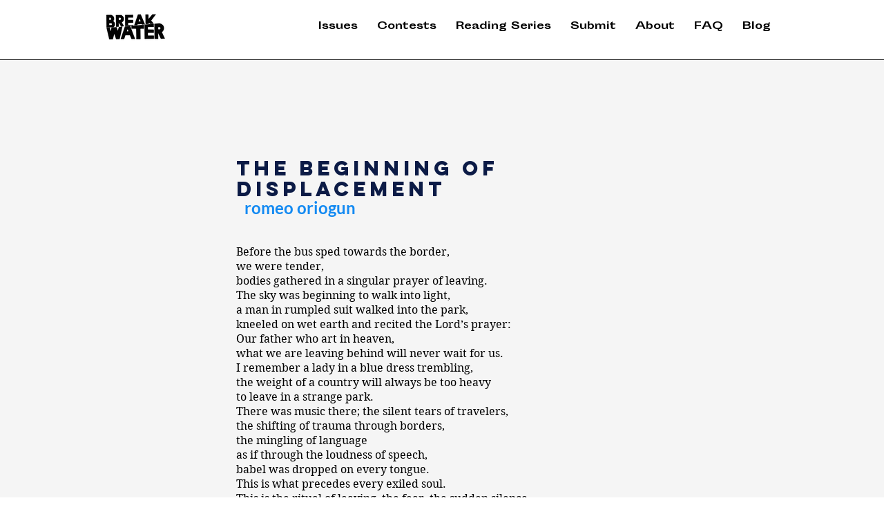

--- FILE ---
content_type: text/html; charset=UTF-8
request_url: https://www.breakwaterreview.com/the-beginning-of-displacement-oriog
body_size: 157443
content:
<!DOCTYPE html>
<html lang="en">
<head>
  
  <!-- SEO Tags -->
  <title>The Beginning of Displacement | Romeo Oriogun | Breakwater Review</title>
  <meta name="description" content="The Beginning of Displacement, a poem by Romeo Oriogun appearing in Issue 27 of Breakwater Review.
"/>
  <link rel="canonical" href="https://www.breakwaterreview.com/the-beginning-of-displacement-oriog"/>
  <meta property="og:title" content="Breakwater Review"/>
  <meta property="og:description" content="BREAKWATER REVIEW was founded in 2009 and is run by students of the University of Massachusetts Boston MFA program. Words that unite us against the storm—challenging our own perceptions of reality in fresh and interesting ways."/>
  <meta property="og:image" content="https://static.wixstatic.com/media/f755e8_2c39e2ea1167446ea695c53d2a0c18f1~mv2.png/v1/fit/w_2500,h_1330,al_c/f755e8_2c39e2ea1167446ea695c53d2a0c18f1~mv2.png"/>
  <meta property="og:image:width" content="2500"/>
  <meta property="og:image:height" content="1330"/>
  <meta property="og:url" content="https://www.breakwaterreview.com/the-beginning-of-displacement-oriog"/>
  <meta property="og:site_name" content="breakwaterreview"/>
  <meta property="og:type" content="website"/>
  <meta name="google-site-verification" content="TcGYs4OPfOicAWeYKNEDl7lmz2XGCgH6sa0hjvQLHkU"/>
  <meta name="twitter:card" content="summary_large_image"/>
  <meta name="twitter:title" content="Breakwater Review"/>
  <meta name="twitter:description" content="BREAKWATER REVIEW was founded in 2009 and is run by students of the University of Massachusetts Boston MFA program. Words that unite us against the storm—challenging our own perceptions of reality in fresh and interesting ways."/>
  <meta name="twitter:image" content="https://static.wixstatic.com/media/f755e8_2c39e2ea1167446ea695c53d2a0c18f1~mv2.png/v1/fit/w_2500,h_1330,al_c/f755e8_2c39e2ea1167446ea695c53d2a0c18f1~mv2.png"/>

  
  <meta charset='utf-8'>
  <meta name="viewport" content="width=device-width, initial-scale=1" id="wixDesktopViewport" />
  <meta http-equiv="X-UA-Compatible" content="IE=edge">
  <meta name="generator" content="Wix.com Website Builder"/>

  <link rel="icon" sizes="192x192" href="https://static.wixstatic.com/media/f755e8_ba812c72e95a4690b3e2629ef6d82bf3%7Emv2.png/v1/fill/w_192%2Ch_192%2Clg_1%2Cusm_0.66_1.00_0.01/f755e8_ba812c72e95a4690b3e2629ef6d82bf3%7Emv2.png" type="image/png"/>
  <link rel="shortcut icon" href="https://static.wixstatic.com/media/f755e8_ba812c72e95a4690b3e2629ef6d82bf3%7Emv2.png/v1/fill/w_192%2Ch_192%2Clg_1%2Cusm_0.66_1.00_0.01/f755e8_ba812c72e95a4690b3e2629ef6d82bf3%7Emv2.png" type="image/png"/>
  <link rel="apple-touch-icon" href="https://static.wixstatic.com/media/f755e8_ba812c72e95a4690b3e2629ef6d82bf3%7Emv2.png/v1/fill/w_180%2Ch_180%2Clg_1%2Cusm_0.66_1.00_0.01/f755e8_ba812c72e95a4690b3e2629ef6d82bf3%7Emv2.png" type="image/png"/>

  <!-- Safari Pinned Tab Icon -->
  <!-- <link rel="mask-icon" href="https://static.wixstatic.com/media/f755e8_ba812c72e95a4690b3e2629ef6d82bf3%7Emv2.png/v1/fill/w_192%2Ch_192%2Clg_1%2Cusm_0.66_1.00_0.01/f755e8_ba812c72e95a4690b3e2629ef6d82bf3%7Emv2.png"> -->

  <!-- Original trials -->
  


  <!-- Segmenter Polyfill -->
  <script>
    if (!window.Intl || !window.Intl.Segmenter) {
      (function() {
        var script = document.createElement('script');
        script.src = 'https://static.parastorage.com/unpkg/@formatjs/intl-segmenter@11.7.10/polyfill.iife.js';
        document.head.appendChild(script);
      })();
    }
  </script>

  <!-- Legacy Polyfills -->
  <script nomodule="" src="https://static.parastorage.com/unpkg/core-js-bundle@3.2.1/minified.js"></script>
  <script nomodule="" src="https://static.parastorage.com/unpkg/focus-within-polyfill@5.0.9/dist/focus-within-polyfill.js"></script>

  <!-- Performance API Polyfills -->
  <script>
  (function () {
    var noop = function noop() {};
    if ("performance" in window === false) {
      window.performance = {};
    }
    window.performance.mark = performance.mark || noop;
    window.performance.measure = performance.measure || noop;
    if ("now" in window.performance === false) {
      var nowOffset = Date.now();
      if (performance.timing && performance.timing.navigationStart) {
        nowOffset = performance.timing.navigationStart;
      }
      window.performance.now = function now() {
        return Date.now() - nowOffset;
      };
    }
  })();
  </script>

  <!-- Globals Definitions -->
  <script>
    (function () {
      var now = Date.now()
      window.initialTimestamps = {
        initialTimestamp: now,
        initialRequestTimestamp: Math.round(performance.timeOrigin ? performance.timeOrigin : now - performance.now())
      }

      window.thunderboltTag = "QA_READY"
      window.thunderboltVersion = "1.16788.0"
    })();
  </script>

  <!-- Essential Viewer Model -->
  <script type="application/json" id="wix-essential-viewer-model">{"fleetConfig":{"fleetName":"thunderbolt-seo-renderer-gradual","type":"Rollout","code":1},"mode":{"qa":false,"enableTestApi":false,"debug":false,"ssrIndicator":false,"ssrOnly":false,"siteAssetsFallback":"enable","versionIndicator":false},"componentsLibrariesTopology":[{"artifactId":"editor-elements","namespace":"wixui","url":"https:\/\/static.parastorage.com\/services\/editor-elements\/1.14858.0"},{"artifactId":"editor-elements","namespace":"dsgnsys","url":"https:\/\/static.parastorage.com\/services\/editor-elements\/1.14858.0"}],"siteFeaturesConfigs":{"sessionManager":{"isRunningInDifferentSiteContext":false}},"language":{"userLanguage":"en"},"siteAssets":{"clientTopology":{"mediaRootUrl":"https:\/\/static.wixstatic.com","scriptsUrl":"static.parastorage.com","staticMediaUrl":"https:\/\/static.wixstatic.com\/media","moduleRepoUrl":"https:\/\/static.parastorage.com\/unpkg","fileRepoUrl":"https:\/\/static.parastorage.com\/services","viewerAppsUrl":"https:\/\/viewer-apps.parastorage.com","viewerAssetsUrl":"https:\/\/viewer-assets.parastorage.com","siteAssetsUrl":"https:\/\/siteassets.parastorage.com","pageJsonServerUrls":["https:\/\/pages.parastorage.com","https:\/\/staticorigin.wixstatic.com","https:\/\/www.breakwaterreview.com","https:\/\/fallback.wix.com\/wix-html-editor-pages-webapp\/page"],"pathOfTBModulesInFileRepoForFallback":"wix-thunderbolt\/dist\/"}},"siteFeatures":["accessibility","appMonitoring","assetsLoader","businessLogger","captcha","clickHandlerRegistrar","commonConfig","componentsLoader","componentsRegistry","consentPolicy","cyclicTabbing","domSelectors","dynamicPages","environmentWixCodeSdk","environment","locationWixCodeSdk","mpaNavigation","navigationManager","navigationPhases","ooi","pages","panorama","renderer","reporter","routerFetch","router","scrollRestoration","seoWixCodeSdk","seo","sessionManager","siteMembersWixCodeSdk","siteMembers","siteScrollBlocker","siteWixCodeSdk","speculationRules","ssrCache","stores","structureApi","thunderboltInitializer","tpaCommons","translations","usedPlatformApis","warmupData","windowMessageRegistrar","windowWixCodeSdk","wixCustomElementComponent","wixEmbedsApi","componentsReact","platform"],"site":{"externalBaseUrl":"https:\/\/www.breakwaterreview.com","isSEO":true},"media":{"staticMediaUrl":"https:\/\/static.wixstatic.com\/media","mediaRootUrl":"https:\/\/static.wixstatic.com\/","staticVideoUrl":"https:\/\/video.wixstatic.com\/"},"requestUrl":"https:\/\/www.breakwaterreview.com\/the-beginning-of-displacement-oriog","rollout":{"siteAssetsVersionsRollout":false,"isDACRollout":0,"isTBRollout":true},"commonConfig":{"brand":"wix","host":"VIEWER","bsi":"","consentPolicy":{},"consentPolicyHeader":{},"siteRevision":"4127","renderingFlow":"NONE","language":"en","locale":"en-us"},"interactionSampleRatio":0.01,"dynamicModelUrl":"https:\/\/www.breakwaterreview.com\/_api\/v2\/dynamicmodel","accessTokensUrl":"https:\/\/www.breakwaterreview.com\/_api\/v1\/access-tokens","isExcludedFromSecurityExperiments":false,"experiments":{"specs.thunderbolt.hardenFetchAndXHR":true,"specs.thunderbolt.securityExperiments":true}}</script>
  <script>window.viewerModel = JSON.parse(document.getElementById('wix-essential-viewer-model').textContent)</script>

  <script>
    window.commonConfig = viewerModel.commonConfig
  </script>

  
  <!-- BEGIN handleAccessTokens bundle -->

  <script data-url="https://static.parastorage.com/services/wix-thunderbolt/dist/handleAccessTokens.inline.4f2f9a53.bundle.min.js">(()=>{"use strict";function e(e){let{context:o,property:r,value:n,enumerable:i=!0}=e,c=e.get,l=e.set;if(!r||void 0===n&&!c&&!l)return new Error("property and value are required");let a=o||globalThis,s=a?.[r],u={};if(void 0!==n)u.value=n;else{if(c){let e=t(c);e&&(u.get=e)}if(l){let e=t(l);e&&(u.set=e)}}let p={...u,enumerable:i||!1,configurable:!1};void 0!==n&&(p.writable=!1);try{Object.defineProperty(a,r,p)}catch(e){return e instanceof TypeError?s:e}return s}function t(e,t){return"function"==typeof e?e:!0===e?.async&&"function"==typeof e.func?t?async function(t){return e.func(t)}:async function(){return e.func()}:"function"==typeof e?.func?e.func:void 0}try{e({property:"strictDefine",value:e})}catch{}try{e({property:"defineStrictObject",value:r})}catch{}try{e({property:"defineStrictMethod",value:n})}catch{}var o=["toString","toLocaleString","valueOf","constructor","prototype"];function r(t){let{context:n,property:c,propertiesToExclude:l=[],skipPrototype:a=!1,hardenPrototypePropertiesToExclude:s=[]}=t;if(!c)return new Error("property is required");let u=(n||globalThis)[c],p={},f=i(n,c);u&&("object"==typeof u||"function"==typeof u)&&Reflect.ownKeys(u).forEach(t=>{if(!l.includes(t)&&!o.includes(t)){let o=i(u,t);if(o&&(o.writable||o.configurable)){let{value:r,get:n,set:i,enumerable:c=!1}=o,l={};void 0!==r?l.value=r:n?l.get=n:i&&(l.set=i);try{let o=e({context:u,property:t,...l,enumerable:c});p[t]=o}catch(e){if(!(e instanceof TypeError))throw e;try{p[t]=o.value||o.get||o.set}catch{}}}}});let d={originalObject:u,originalProperties:p};if(!a&&void 0!==u?.prototype){let e=r({context:u,property:"prototype",propertiesToExclude:s,skipPrototype:!0});e instanceof Error||(d.originalPrototype=e?.originalObject,d.originalPrototypeProperties=e?.originalProperties)}return e({context:n,property:c,value:u,enumerable:f?.enumerable}),d}function n(t,o){let r=(o||globalThis)[t],n=i(o||globalThis,t);return r&&n&&(n.writable||n.configurable)?(Object.freeze(r),e({context:globalThis,property:t,value:r})):r}function i(e,t){if(e&&t)try{return Reflect.getOwnPropertyDescriptor(e,t)}catch{return}}function c(e){if("string"!=typeof e)return e;try{return decodeURIComponent(e).toLowerCase().trim()}catch{return e.toLowerCase().trim()}}function l(e,t){let o="";if("string"==typeof e)o=e.split("=")[0]?.trim()||"";else{if(!e||"string"!=typeof e.name)return!1;o=e.name}return t.has(c(o)||"")}function a(e,t){let o;return o="string"==typeof e?e.split(";").map(e=>e.trim()).filter(e=>e.length>0):e||[],o.filter(e=>!l(e,t))}var s=null;function u(){return null===s&&(s=typeof Document>"u"?void 0:Object.getOwnPropertyDescriptor(Document.prototype,"cookie")),s}function p(t,o){if(!globalThis?.cookieStore)return;let r=globalThis.cookieStore.get.bind(globalThis.cookieStore),n=globalThis.cookieStore.getAll.bind(globalThis.cookieStore),i=globalThis.cookieStore.set.bind(globalThis.cookieStore),c=globalThis.cookieStore.delete.bind(globalThis.cookieStore);return e({context:globalThis.CookieStore.prototype,property:"get",value:async function(e){return l(("string"==typeof e?e:e.name)||"",t)?null:r.call(this,e)},enumerable:!0}),e({context:globalThis.CookieStore.prototype,property:"getAll",value:async function(){return a(await n.apply(this,Array.from(arguments)),t)},enumerable:!0}),e({context:globalThis.CookieStore.prototype,property:"set",value:async function(){let e=Array.from(arguments);if(!l(1===e.length?e[0].name:e[0],t))return i.apply(this,e);o&&console.warn(o)},enumerable:!0}),e({context:globalThis.CookieStore.prototype,property:"delete",value:async function(){let e=Array.from(arguments);if(!l(1===e.length?e[0].name:e[0],t))return c.apply(this,e)},enumerable:!0}),e({context:globalThis.cookieStore,property:"prototype",value:globalThis.CookieStore.prototype,enumerable:!1}),e({context:globalThis,property:"cookieStore",value:globalThis.cookieStore,enumerable:!0}),{get:r,getAll:n,set:i,delete:c}}var f=["TextEncoder","TextDecoder","XMLHttpRequestEventTarget","EventTarget","URL","JSON","Reflect","Object","Array","Map","Set","WeakMap","WeakSet","Promise","Symbol","Error"],d=["addEventListener","removeEventListener","dispatchEvent","encodeURI","encodeURIComponent","decodeURI","decodeURIComponent"];const y=(e,t)=>{try{const o=t?t.get.call(document):document.cookie;return o.split(";").map(e=>e.trim()).filter(t=>t?.startsWith(e))[0]?.split("=")[1]}catch(e){return""}},g=(e="",t="",o="/")=>`${e}=; ${t?`domain=${t};`:""} max-age=0; path=${o}; expires=Thu, 01 Jan 1970 00:00:01 GMT`;function m(){(function(){if("undefined"!=typeof window){const e=performance.getEntriesByType("navigation")[0];return"back_forward"===(e?.type||"")}return!1})()&&function(){const{counter:e}=function(){const e=b("getItem");if(e){const[t,o]=e.split("-"),r=o?parseInt(o,10):0;if(r>=3){const e=t?Number(t):0;if(Date.now()-e>6e4)return{counter:0}}return{counter:r}}return{counter:0}}();e<3?(!function(e=1){b("setItem",`${Date.now()}-${e}`)}(e+1),window.location.reload()):console.error("ATS: Max reload attempts reached")}()}function b(e,t){try{return sessionStorage[e]("reload",t||"")}catch(e){console.error("ATS: Error calling sessionStorage:",e)}}const h="client-session-bind",v="sec-fetch-unsupported",{experiments:w}=window.viewerModel,T=[h,"client-binding",v,"svSession","smSession","server-session-bind","wixSession2","wixSession3"].map(e=>e.toLowerCase()),{cookie:S}=function(t,o){let r=new Set(t);return e({context:document,property:"cookie",set:{func:e=>function(e,t,o,r){let n=u(),i=c(t.split(";")[0]||"")||"";[...o].every(e=>!i.startsWith(e.toLowerCase()))&&n?.set?n.set.call(e,t):r&&console.warn(r)}(document,e,r,o)},get:{func:()=>function(e,t){let o=u();if(!o?.get)throw new Error("Cookie descriptor or getter not available");return a(o.get.call(e),t).join("; ")}(document,r)},enumerable:!0}),{cookieStore:p(r,o),cookie:u()}}(T),k="tbReady",x="security_overrideGlobals",{experiments:E,siteFeaturesConfigs:C,accessTokensUrl:P}=window.viewerModel,R=P,M={},O=(()=>{const e=y(h,S);if(w["specs.thunderbolt.browserCacheReload"]){y(v,S)||e?b("removeItem"):m()}return(()=>{const e=g(h),t=g(h,location.hostname);S.set.call(document,e),S.set.call(document,t)})(),e})();O&&(M["client-binding"]=O);const D=fetch;addEventListener(k,function e(t){const{logger:o}=t.detail;try{window.tb.init({fetch:D,fetchHeaders:M})}catch(e){const t=new Error("TB003");o.meter(`${x}_${t.message}`,{paramsOverrides:{errorType:x,eventString:t.message}}),window?.viewerModel?.mode.debug&&console.error(e)}finally{removeEventListener(k,e)}}),E["specs.thunderbolt.hardenFetchAndXHR"]||(window.fetchDynamicModel=()=>C.sessionManager.isRunningInDifferentSiteContext?Promise.resolve({}):fetch(R,{credentials:"same-origin",headers:M}).then(function(e){if(!e.ok)throw new Error(`[${e.status}]${e.statusText}`);return e.json()}),window.dynamicModelPromise=window.fetchDynamicModel())})();
//# sourceMappingURL=https://static.parastorage.com/services/wix-thunderbolt/dist/handleAccessTokens.inline.4f2f9a53.bundle.min.js.map</script>

<!-- END handleAccessTokens bundle -->

<!-- BEGIN overrideGlobals bundle -->

<script data-url="https://static.parastorage.com/services/wix-thunderbolt/dist/overrideGlobals.inline.ec13bfcf.bundle.min.js">(()=>{"use strict";function e(e){let{context:r,property:o,value:n,enumerable:i=!0}=e,c=e.get,a=e.set;if(!o||void 0===n&&!c&&!a)return new Error("property and value are required");let l=r||globalThis,u=l?.[o],s={};if(void 0!==n)s.value=n;else{if(c){let e=t(c);e&&(s.get=e)}if(a){let e=t(a);e&&(s.set=e)}}let p={...s,enumerable:i||!1,configurable:!1};void 0!==n&&(p.writable=!1);try{Object.defineProperty(l,o,p)}catch(e){return e instanceof TypeError?u:e}return u}function t(e,t){return"function"==typeof e?e:!0===e?.async&&"function"==typeof e.func?t?async function(t){return e.func(t)}:async function(){return e.func()}:"function"==typeof e?.func?e.func:void 0}try{e({property:"strictDefine",value:e})}catch{}try{e({property:"defineStrictObject",value:o})}catch{}try{e({property:"defineStrictMethod",value:n})}catch{}var r=["toString","toLocaleString","valueOf","constructor","prototype"];function o(t){let{context:n,property:c,propertiesToExclude:a=[],skipPrototype:l=!1,hardenPrototypePropertiesToExclude:u=[]}=t;if(!c)return new Error("property is required");let s=(n||globalThis)[c],p={},f=i(n,c);s&&("object"==typeof s||"function"==typeof s)&&Reflect.ownKeys(s).forEach(t=>{if(!a.includes(t)&&!r.includes(t)){let r=i(s,t);if(r&&(r.writable||r.configurable)){let{value:o,get:n,set:i,enumerable:c=!1}=r,a={};void 0!==o?a.value=o:n?a.get=n:i&&(a.set=i);try{let r=e({context:s,property:t,...a,enumerable:c});p[t]=r}catch(e){if(!(e instanceof TypeError))throw e;try{p[t]=r.value||r.get||r.set}catch{}}}}});let d={originalObject:s,originalProperties:p};if(!l&&void 0!==s?.prototype){let e=o({context:s,property:"prototype",propertiesToExclude:u,skipPrototype:!0});e instanceof Error||(d.originalPrototype=e?.originalObject,d.originalPrototypeProperties=e?.originalProperties)}return e({context:n,property:c,value:s,enumerable:f?.enumerable}),d}function n(t,r){let o=(r||globalThis)[t],n=i(r||globalThis,t);return o&&n&&(n.writable||n.configurable)?(Object.freeze(o),e({context:globalThis,property:t,value:o})):o}function i(e,t){if(e&&t)try{return Reflect.getOwnPropertyDescriptor(e,t)}catch{return}}function c(e){if("string"!=typeof e)return e;try{return decodeURIComponent(e).toLowerCase().trim()}catch{return e.toLowerCase().trim()}}function a(e,t){return e instanceof Headers?e.forEach((r,o)=>{l(o,t)||e.delete(o)}):Object.keys(e).forEach(r=>{l(r,t)||delete e[r]}),e}function l(e,t){return!t.has(c(e)||"")}function u(e,t){let r=!0,o=function(e){let t,r;if(globalThis.Request&&e instanceof Request)t=e.url;else{if("function"!=typeof e?.toString)throw new Error("Unsupported type for url");t=e.toString()}try{return new URL(t).pathname}catch{return r=t.replace(/#.+/gi,"").split("?").shift(),r.startsWith("/")?r:`/${r}`}}(e),n=c(o);return n&&t.some(e=>n.includes(e))&&(r=!1),r}function s(t,r,o){let n=fetch,i=XMLHttpRequest,c=new Set(r);function s(){let e=new i,r=e.open,n=e.setRequestHeader;return e.open=function(){let n=Array.from(arguments),i=n[1];if(n.length<2||u(i,t))return r.apply(e,n);throw new Error(o||`Request not allowed for path ${i}`)},e.setRequestHeader=function(t,r){l(decodeURIComponent(t),c)&&n.call(e,t,r)},e}return e({property:"fetch",value:function(){let e=function(e,t){return globalThis.Request&&e[0]instanceof Request&&e[0]?.headers?a(e[0].headers,t):e[1]?.headers&&a(e[1].headers,t),e}(arguments,c);return u(arguments[0],t)?n.apply(globalThis,Array.from(e)):new Promise((e,t)=>{t(new Error(o||`Request not allowed for path ${arguments[0]}`))})},enumerable:!0}),e({property:"XMLHttpRequest",value:s,enumerable:!0}),Object.keys(i).forEach(e=>{s[e]=i[e]}),{fetch:n,XMLHttpRequest:i}}var p=["TextEncoder","TextDecoder","XMLHttpRequestEventTarget","EventTarget","URL","JSON","Reflect","Object","Array","Map","Set","WeakMap","WeakSet","Promise","Symbol","Error"],f=["addEventListener","removeEventListener","dispatchEvent","encodeURI","encodeURIComponent","decodeURI","decodeURIComponent"];const d=function(){let t=globalThis.open,r=document.open;function o(e,r,o){let n="string"!=typeof e,i=t.call(window,e,r,o);return n||e&&function(e){return e.startsWith("//")&&/(?:[a-z0-9](?:[a-z0-9-]{0,61}[a-z0-9])?\.)+[a-z0-9][a-z0-9-]{0,61}[a-z0-9]/g.test(`${location.protocol}:${e}`)&&(e=`${location.protocol}${e}`),!e.startsWith("http")||new URL(e).hostname===location.hostname}(e)?{}:i}return e({property:"open",value:o,context:globalThis,enumerable:!0}),e({property:"open",value:function(e,t,n){return e?o(e,t,n):r.call(document,e||"",t||"",n||"")},context:document,enumerable:!0}),{open:t,documentOpen:r}},y=function(){let t=document.createElement,r=Element.prototype.setAttribute,o=Element.prototype.setAttributeNS;return e({property:"createElement",context:document,value:function(n,i){let a=t.call(document,n,i);if("iframe"===c(n)){e({property:"srcdoc",context:a,get:()=>"",set:()=>{console.warn("`srcdoc` is not allowed in iframe elements.")}});let t=function(e,t){"srcdoc"!==e.toLowerCase()?r.call(a,e,t):console.warn("`srcdoc` attribute is not allowed to be set.")},n=function(e,t,r){"srcdoc"!==t.toLowerCase()?o.call(a,e,t,r):console.warn("`srcdoc` attribute is not allowed to be set.")};a.setAttribute=t,a.setAttributeNS=n}return a},enumerable:!0}),{createElement:t,setAttribute:r,setAttributeNS:o}},m=["client-binding"],b=["/_api/v1/access-tokens","/_api/v2/dynamicmodel","/_api/one-app-session-web/v3/businesses"],h=function(){let t=setTimeout,r=setInterval;return o("setTimeout",0,globalThis),o("setInterval",0,globalThis),{setTimeout:t,setInterval:r};function o(t,r,o){let n=o||globalThis,i=n[t];if(!i||"function"!=typeof i)throw new Error(`Function ${t} not found or is not a function`);e({property:t,value:function(){let e=Array.from(arguments);if("string"!=typeof e[r])return i.apply(n,e);console.warn(`Calling ${t} with a String Argument at index ${r} is not allowed`)},context:o,enumerable:!0})}},v=function(){if(navigator&&"serviceWorker"in navigator){let t=navigator.serviceWorker.register;return e({context:navigator.serviceWorker,property:"register",value:function(){console.log("Service worker registration is not allowed")},enumerable:!0}),{register:t}}return{}};performance.mark("overrideGlobals started");const{isExcludedFromSecurityExperiments:g,experiments:w}=window.viewerModel,E=!g&&w["specs.thunderbolt.securityExperiments"];try{d(),E&&y(),w["specs.thunderbolt.hardenFetchAndXHR"]&&E&&s(b,m),v(),(e=>{let t=[],r=[];r=r.concat(["TextEncoder","TextDecoder"]),e&&(r=r.concat(["XMLHttpRequestEventTarget","EventTarget"])),r=r.concat(["URL","JSON"]),e&&(t=t.concat(["addEventListener","removeEventListener"])),t=t.concat(["encodeURI","encodeURIComponent","decodeURI","decodeURIComponent"]),r=r.concat(["String","Number"]),e&&r.push("Object"),r=r.concat(["Reflect"]),t.forEach(e=>{n(e),["addEventListener","removeEventListener"].includes(e)&&n(e,document)}),r.forEach(e=>{o({property:e})})})(E),E&&h()}catch(e){window?.viewerModel?.mode.debug&&console.error(e);const t=new Error("TB006");window.fedops?.reportError(t,"security_overrideGlobals"),window.Sentry?window.Sentry.captureException(t):globalThis.defineStrictProperty("sentryBuffer",[t],window,!1)}performance.mark("overrideGlobals ended")})();
//# sourceMappingURL=https://static.parastorage.com/services/wix-thunderbolt/dist/overrideGlobals.inline.ec13bfcf.bundle.min.js.map</script>

<!-- END overrideGlobals bundle -->


  
  <script>
    window.commonConfig = viewerModel.commonConfig

	
  </script>

  <!-- Initial CSS -->
  <style data-url="https://static.parastorage.com/services/wix-thunderbolt/dist/main.347af09f.min.css">@keyframes slide-horizontal-new{0%{transform:translateX(100%)}}@keyframes slide-horizontal-old{80%{opacity:1}to{opacity:0;transform:translateX(-100%)}}@keyframes slide-vertical-new{0%{transform:translateY(-100%)}}@keyframes slide-vertical-old{80%{opacity:1}to{opacity:0;transform:translateY(100%)}}@keyframes out-in-new{0%{opacity:0}}@keyframes out-in-old{to{opacity:0}}:root:active-view-transition{view-transition-name:none}::view-transition{pointer-events:none}:root:active-view-transition::view-transition-new(page-group),:root:active-view-transition::view-transition-old(page-group){animation-duration:.6s;cursor:wait;pointer-events:all}:root:active-view-transition-type(SlideHorizontal)::view-transition-old(page-group){animation:slide-horizontal-old .6s cubic-bezier(.83,0,.17,1) forwards;mix-blend-mode:normal}:root:active-view-transition-type(SlideHorizontal)::view-transition-new(page-group){animation:slide-horizontal-new .6s cubic-bezier(.83,0,.17,1) backwards;mix-blend-mode:normal}:root:active-view-transition-type(SlideVertical)::view-transition-old(page-group){animation:slide-vertical-old .6s cubic-bezier(.83,0,.17,1) forwards;mix-blend-mode:normal}:root:active-view-transition-type(SlideVertical)::view-transition-new(page-group){animation:slide-vertical-new .6s cubic-bezier(.83,0,.17,1) backwards;mix-blend-mode:normal}:root:active-view-transition-type(OutIn)::view-transition-old(page-group){animation:out-in-old .35s cubic-bezier(.22,1,.36,1) forwards}:root:active-view-transition-type(OutIn)::view-transition-new(page-group){animation:out-in-new .35s cubic-bezier(.64,0,.78,0) .35s backwards}@media(prefers-reduced-motion:reduce){::view-transition-group(*),::view-transition-new(*),::view-transition-old(*){animation:none!important}}body,html{background:transparent;border:0;margin:0;outline:0;padding:0;vertical-align:baseline}body{--scrollbar-width:0px;font-family:Arial,Helvetica,sans-serif;font-size:10px}body,html{height:100%}body{overflow-x:auto;overflow-y:scroll}body:not(.responsive) #site-root{min-width:var(--site-width);width:100%}body:not([data-js-loaded]) [data-hide-prejs]{visibility:hidden}interact-element{display:contents}#SITE_CONTAINER{position:relative}:root{--one-unit:1vw;--section-max-width:9999px;--spx-stopper-max:9999px;--spx-stopper-min:0px;--browser-zoom:1}@supports(-webkit-appearance:none) and (stroke-color:transparent){:root{--safari-sticky-fix:opacity;--experimental-safari-sticky-fix:translateZ(0)}}@supports(container-type:inline-size){:root{--one-unit:1cqw}}[id^=oldHoverBox-]{mix-blend-mode:plus-lighter;transition:opacity .5s ease,visibility .5s ease}[data-mesh-id$=inlineContent-gridContainer]:has(>[id^=oldHoverBox-]){isolation:isolate}</style>
<style data-url="https://static.parastorage.com/services/wix-thunderbolt/dist/main.renderer.9cb0985f.min.css">a,abbr,acronym,address,applet,b,big,blockquote,button,caption,center,cite,code,dd,del,dfn,div,dl,dt,em,fieldset,font,footer,form,h1,h2,h3,h4,h5,h6,header,i,iframe,img,ins,kbd,label,legend,li,nav,object,ol,p,pre,q,s,samp,section,small,span,strike,strong,sub,sup,table,tbody,td,tfoot,th,thead,title,tr,tt,u,ul,var{background:transparent;border:0;margin:0;outline:0;padding:0;vertical-align:baseline}input,select,textarea{box-sizing:border-box;font-family:Helvetica,Arial,sans-serif}ol,ul{list-style:none}blockquote,q{quotes:none}ins{text-decoration:none}del{text-decoration:line-through}table{border-collapse:collapse;border-spacing:0}a{cursor:pointer;text-decoration:none}.testStyles{overflow-y:hidden}.reset-button{-webkit-appearance:none;background:none;border:0;color:inherit;font:inherit;line-height:normal;outline:0;overflow:visible;padding:0;-webkit-user-select:none;-moz-user-select:none;-ms-user-select:none}:focus{outline:none}body.device-mobile-optimized:not(.disable-site-overflow){overflow-x:hidden;overflow-y:scroll}body.device-mobile-optimized:not(.responsive) #SITE_CONTAINER{margin-left:auto;margin-right:auto;overflow-x:visible;position:relative;width:320px}body.device-mobile-optimized:not(.responsive):not(.blockSiteScrolling) #SITE_CONTAINER{margin-top:0}body.device-mobile-optimized>*{max-width:100%!important}body.device-mobile-optimized #site-root{overflow-x:hidden;overflow-y:hidden}@supports(overflow:clip){body.device-mobile-optimized #site-root{overflow-x:clip;overflow-y:clip}}body.device-mobile-non-optimized #SITE_CONTAINER #site-root{overflow-x:clip;overflow-y:clip}body.device-mobile-non-optimized.fullScreenMode{background-color:#5f6360}body.device-mobile-non-optimized.fullScreenMode #MOBILE_ACTIONS_MENU,body.device-mobile-non-optimized.fullScreenMode #SITE_BACKGROUND,body.device-mobile-non-optimized.fullScreenMode #site-root,body.fullScreenMode #WIX_ADS{visibility:hidden}body.fullScreenMode{overflow-x:hidden!important;overflow-y:hidden!important}body.fullScreenMode.device-mobile-optimized #TINY_MENU{opacity:0;pointer-events:none}body.fullScreenMode-scrollable.device-mobile-optimized{overflow-x:hidden!important;overflow-y:auto!important}body.fullScreenMode-scrollable.device-mobile-optimized #masterPage,body.fullScreenMode-scrollable.device-mobile-optimized #site-root{overflow-x:hidden!important;overflow-y:hidden!important}body.fullScreenMode-scrollable.device-mobile-optimized #SITE_BACKGROUND,body.fullScreenMode-scrollable.device-mobile-optimized #masterPage{height:auto!important}body.fullScreenMode-scrollable.device-mobile-optimized #masterPage.mesh-layout{height:0!important}body.blockSiteScrolling,body.siteScrollingBlocked{position:fixed;width:100%}body.blockSiteScrolling #SITE_CONTAINER{margin-top:calc(var(--blocked-site-scroll-margin-top)*-1)}#site-root{margin:0 auto;min-height:100%;position:relative;top:var(--wix-ads-height)}#site-root img:not([src]){visibility:hidden}#site-root svg img:not([src]){visibility:visible}.auto-generated-link{color:inherit}#SCROLL_TO_BOTTOM,#SCROLL_TO_TOP{height:0}.has-click-trigger{cursor:pointer}.fullScreenOverlay{bottom:0;display:flex;justify-content:center;left:0;overflow-y:hidden;position:fixed;right:0;top:-60px;z-index:1005}.fullScreenOverlay>.fullScreenOverlayContent{bottom:0;left:0;margin:0 auto;overflow:hidden;position:absolute;right:0;top:60px;transform:translateZ(0)}[data-mesh-id$=centeredContent],[data-mesh-id$=form],[data-mesh-id$=inlineContent]{pointer-events:none;position:relative}[data-mesh-id$=-gridWrapper],[data-mesh-id$=-rotated-wrapper]{pointer-events:none}[data-mesh-id$=-gridContainer]>*,[data-mesh-id$=-rotated-wrapper]>*,[data-mesh-id$=inlineContent]>:not([data-mesh-id$=-gridContainer]){pointer-events:auto}.device-mobile-optimized #masterPage.mesh-layout #SOSP_CONTAINER_CUSTOM_ID{grid-area:2/1/3/2;-ms-grid-row:2;position:relative}#masterPage.mesh-layout{-ms-grid-rows:max-content max-content min-content max-content;-ms-grid-columns:100%;align-items:start;display:-ms-grid;display:grid;grid-template-columns:100%;grid-template-rows:max-content max-content min-content max-content;justify-content:stretch}#masterPage.mesh-layout #PAGES_CONTAINER,#masterPage.mesh-layout #SITE_FOOTER-placeholder,#masterPage.mesh-layout #SITE_FOOTER_WRAPPER,#masterPage.mesh-layout #SITE_HEADER-placeholder,#masterPage.mesh-layout #SITE_HEADER_WRAPPER,#masterPage.mesh-layout #SOSP_CONTAINER_CUSTOM_ID[data-state~=mobileView],#masterPage.mesh-layout #soapAfterPagesContainer,#masterPage.mesh-layout #soapBeforePagesContainer{-ms-grid-row-align:start;-ms-grid-column-align:start;-ms-grid-column:1}#masterPage.mesh-layout #SITE_HEADER-placeholder,#masterPage.mesh-layout #SITE_HEADER_WRAPPER{grid-area:1/1/2/2;-ms-grid-row:1}#masterPage.mesh-layout #PAGES_CONTAINER,#masterPage.mesh-layout #soapAfterPagesContainer,#masterPage.mesh-layout #soapBeforePagesContainer{grid-area:3/1/4/2;-ms-grid-row:3}#masterPage.mesh-layout #soapAfterPagesContainer,#masterPage.mesh-layout #soapBeforePagesContainer{width:100%}#masterPage.mesh-layout #PAGES_CONTAINER{align-self:stretch}#masterPage.mesh-layout main#PAGES_CONTAINER{display:block}#masterPage.mesh-layout #SITE_FOOTER-placeholder,#masterPage.mesh-layout #SITE_FOOTER_WRAPPER{grid-area:4/1/5/2;-ms-grid-row:4}#masterPage.mesh-layout #SITE_PAGES,#masterPage.mesh-layout [data-mesh-id=PAGES_CONTAINERcenteredContent],#masterPage.mesh-layout [data-mesh-id=PAGES_CONTAINERinlineContent]{height:100%}#masterPage.mesh-layout.desktop>*{width:100%}#masterPage.mesh-layout #PAGES_CONTAINER,#masterPage.mesh-layout #SITE_FOOTER,#masterPage.mesh-layout #SITE_FOOTER_WRAPPER,#masterPage.mesh-layout #SITE_HEADER,#masterPage.mesh-layout #SITE_HEADER_WRAPPER,#masterPage.mesh-layout #SITE_PAGES,#masterPage.mesh-layout #masterPageinlineContent{position:relative}#masterPage.mesh-layout #SITE_HEADER{grid-area:1/1/2/2}#masterPage.mesh-layout #SITE_FOOTER{grid-area:4/1/5/2}#masterPage.mesh-layout.overflow-x-clip #SITE_FOOTER,#masterPage.mesh-layout.overflow-x-clip #SITE_HEADER{overflow-x:clip}[data-z-counter]{z-index:0}[data-z-counter="0"]{z-index:auto}.wixSiteProperties{-webkit-font-smoothing:antialiased;-moz-osx-font-smoothing:grayscale}:root{--wst-button-color-fill-primary:rgb(var(--color_48));--wst-button-color-border-primary:rgb(var(--color_49));--wst-button-color-text-primary:rgb(var(--color_50));--wst-button-color-fill-primary-hover:rgb(var(--color_51));--wst-button-color-border-primary-hover:rgb(var(--color_52));--wst-button-color-text-primary-hover:rgb(var(--color_53));--wst-button-color-fill-primary-disabled:rgb(var(--color_54));--wst-button-color-border-primary-disabled:rgb(var(--color_55));--wst-button-color-text-primary-disabled:rgb(var(--color_56));--wst-button-color-fill-secondary:rgb(var(--color_57));--wst-button-color-border-secondary:rgb(var(--color_58));--wst-button-color-text-secondary:rgb(var(--color_59));--wst-button-color-fill-secondary-hover:rgb(var(--color_60));--wst-button-color-border-secondary-hover:rgb(var(--color_61));--wst-button-color-text-secondary-hover:rgb(var(--color_62));--wst-button-color-fill-secondary-disabled:rgb(var(--color_63));--wst-button-color-border-secondary-disabled:rgb(var(--color_64));--wst-button-color-text-secondary-disabled:rgb(var(--color_65));--wst-color-fill-base-1:rgb(var(--color_36));--wst-color-fill-base-2:rgb(var(--color_37));--wst-color-fill-base-shade-1:rgb(var(--color_38));--wst-color-fill-base-shade-2:rgb(var(--color_39));--wst-color-fill-base-shade-3:rgb(var(--color_40));--wst-color-fill-accent-1:rgb(var(--color_41));--wst-color-fill-accent-2:rgb(var(--color_42));--wst-color-fill-accent-3:rgb(var(--color_43));--wst-color-fill-accent-4:rgb(var(--color_44));--wst-color-fill-background-primary:rgb(var(--color_11));--wst-color-fill-background-secondary:rgb(var(--color_12));--wst-color-text-primary:rgb(var(--color_15));--wst-color-text-secondary:rgb(var(--color_14));--wst-color-action:rgb(var(--color_18));--wst-color-disabled:rgb(var(--color_39));--wst-color-title:rgb(var(--color_45));--wst-color-subtitle:rgb(var(--color_46));--wst-color-line:rgb(var(--color_47));--wst-font-style-h2:var(--font_2);--wst-font-style-h3:var(--font_3);--wst-font-style-h4:var(--font_4);--wst-font-style-h5:var(--font_5);--wst-font-style-h6:var(--font_6);--wst-font-style-body-large:var(--font_7);--wst-font-style-body-medium:var(--font_8);--wst-font-style-body-small:var(--font_9);--wst-font-style-body-x-small:var(--font_10);--wst-color-custom-1:rgb(var(--color_13));--wst-color-custom-2:rgb(var(--color_16));--wst-color-custom-3:rgb(var(--color_17));--wst-color-custom-4:rgb(var(--color_19));--wst-color-custom-5:rgb(var(--color_20));--wst-color-custom-6:rgb(var(--color_21));--wst-color-custom-7:rgb(var(--color_22));--wst-color-custom-8:rgb(var(--color_23));--wst-color-custom-9:rgb(var(--color_24));--wst-color-custom-10:rgb(var(--color_25));--wst-color-custom-11:rgb(var(--color_26));--wst-color-custom-12:rgb(var(--color_27));--wst-color-custom-13:rgb(var(--color_28));--wst-color-custom-14:rgb(var(--color_29));--wst-color-custom-15:rgb(var(--color_30));--wst-color-custom-16:rgb(var(--color_31));--wst-color-custom-17:rgb(var(--color_32));--wst-color-custom-18:rgb(var(--color_33));--wst-color-custom-19:rgb(var(--color_34));--wst-color-custom-20:rgb(var(--color_35))}.wix-presets-wrapper{display:contents}</style>

  <meta name="format-detection" content="telephone=no">
  <meta name="skype_toolbar" content="skype_toolbar_parser_compatible">
  
  

  

  

  <!-- head performance data start -->
  
  <!-- head performance data end -->
  

    


    
<style data-href="https://static.parastorage.com/services/editor-elements-library/dist/thunderbolt/rb_wixui.thunderbolt_bootstrap-classic.72e6a2a3.min.css">.PlZyDq{touch-action:manipulation}.uDW_Qe{align-items:center;box-sizing:border-box;display:flex;justify-content:var(--label-align);min-width:100%;text-align:initial;width:-moz-max-content;width:max-content}.uDW_Qe:before{max-width:var(--margin-start,0)}.uDW_Qe:after,.uDW_Qe:before{align-self:stretch;content:"";flex-grow:1}.uDW_Qe:after{max-width:var(--margin-end,0)}.FubTgk{height:100%}.FubTgk .uDW_Qe{border-radius:var(--corvid-border-radius,var(--rd,0));bottom:0;box-shadow:var(--shd,0 1px 4px rgba(0,0,0,.6));left:0;position:absolute;right:0;top:0;transition:var(--trans1,border-color .4s ease 0s,background-color .4s ease 0s)}.FubTgk .uDW_Qe:link,.FubTgk .uDW_Qe:visited{border-color:transparent}.FubTgk .l7_2fn{color:var(--corvid-color,rgb(var(--txt,var(--color_15,color_15))));font:var(--fnt,var(--font_5));margin:0;position:relative;transition:var(--trans2,color .4s ease 0s);white-space:nowrap}.FubTgk[aria-disabled=false] .uDW_Qe{background-color:var(--corvid-background-color,rgba(var(--bg,var(--color_17,color_17)),var(--alpha-bg,1)));border:solid var(--corvid-border-color,rgba(var(--brd,var(--color_15,color_15)),var(--alpha-brd,1))) var(--corvid-border-width,var(--brw,0));cursor:pointer!important}:host(.device-mobile-optimized) .FubTgk[aria-disabled=false]:active .uDW_Qe,body.device-mobile-optimized .FubTgk[aria-disabled=false]:active .uDW_Qe{background-color:var(--corvid-hover-background-color,rgba(var(--bgh,var(--color_18,color_18)),var(--alpha-bgh,1)));border-color:var(--corvid-hover-border-color,rgba(var(--brdh,var(--color_15,color_15)),var(--alpha-brdh,1)))}:host(.device-mobile-optimized) .FubTgk[aria-disabled=false]:active .l7_2fn,body.device-mobile-optimized .FubTgk[aria-disabled=false]:active .l7_2fn{color:var(--corvid-hover-color,rgb(var(--txth,var(--color_15,color_15))))}:host(:not(.device-mobile-optimized)) .FubTgk[aria-disabled=false]:hover .uDW_Qe,body:not(.device-mobile-optimized) .FubTgk[aria-disabled=false]:hover .uDW_Qe{background-color:var(--corvid-hover-background-color,rgba(var(--bgh,var(--color_18,color_18)),var(--alpha-bgh,1)));border-color:var(--corvid-hover-border-color,rgba(var(--brdh,var(--color_15,color_15)),var(--alpha-brdh,1)))}:host(:not(.device-mobile-optimized)) .FubTgk[aria-disabled=false]:hover .l7_2fn,body:not(.device-mobile-optimized) .FubTgk[aria-disabled=false]:hover .l7_2fn{color:var(--corvid-hover-color,rgb(var(--txth,var(--color_15,color_15))))}.FubTgk[aria-disabled=true] .uDW_Qe{background-color:var(--corvid-disabled-background-color,rgba(var(--bgd,204,204,204),var(--alpha-bgd,1)));border-color:var(--corvid-disabled-border-color,rgba(var(--brdd,204,204,204),var(--alpha-brdd,1)));border-style:solid;border-width:var(--corvid-border-width,var(--brw,0))}.FubTgk[aria-disabled=true] .l7_2fn{color:var(--corvid-disabled-color,rgb(var(--txtd,255,255,255)))}.uUxqWY{align-items:center;box-sizing:border-box;display:flex;justify-content:var(--label-align);min-width:100%;text-align:initial;width:-moz-max-content;width:max-content}.uUxqWY:before{max-width:var(--margin-start,0)}.uUxqWY:after,.uUxqWY:before{align-self:stretch;content:"";flex-grow:1}.uUxqWY:after{max-width:var(--margin-end,0)}.Vq4wYb[aria-disabled=false] .uUxqWY{cursor:pointer}:host(.device-mobile-optimized) .Vq4wYb[aria-disabled=false]:active .wJVzSK,body.device-mobile-optimized .Vq4wYb[aria-disabled=false]:active .wJVzSK{color:var(--corvid-hover-color,rgb(var(--txth,var(--color_15,color_15))));transition:var(--trans,color .4s ease 0s)}:host(:not(.device-mobile-optimized)) .Vq4wYb[aria-disabled=false]:hover .wJVzSK,body:not(.device-mobile-optimized) .Vq4wYb[aria-disabled=false]:hover .wJVzSK{color:var(--corvid-hover-color,rgb(var(--txth,var(--color_15,color_15))));transition:var(--trans,color .4s ease 0s)}.Vq4wYb .uUxqWY{bottom:0;left:0;position:absolute;right:0;top:0}.Vq4wYb .wJVzSK{color:var(--corvid-color,rgb(var(--txt,var(--color_15,color_15))));font:var(--fnt,var(--font_5));transition:var(--trans,color .4s ease 0s);white-space:nowrap}.Vq4wYb[aria-disabled=true] .wJVzSK{color:var(--corvid-disabled-color,rgb(var(--txtd,255,255,255)))}:host(:not(.device-mobile-optimized)) .CohWsy,body:not(.device-mobile-optimized) .CohWsy{display:flex}:host(:not(.device-mobile-optimized)) .V5AUxf,body:not(.device-mobile-optimized) .V5AUxf{-moz-column-gap:var(--margin);column-gap:var(--margin);direction:var(--direction);display:flex;margin:0 auto;position:relative;width:calc(100% - var(--padding)*2)}:host(:not(.device-mobile-optimized)) .V5AUxf>*,body:not(.device-mobile-optimized) .V5AUxf>*{direction:ltr;flex:var(--column-flex) 1 0%;left:0;margin-bottom:var(--padding);margin-top:var(--padding);min-width:0;position:relative;top:0}:host(.device-mobile-optimized) .V5AUxf,body.device-mobile-optimized .V5AUxf{display:block;padding-bottom:var(--padding-y);padding-left:var(--padding-x,0);padding-right:var(--padding-x,0);padding-top:var(--padding-y);position:relative}:host(.device-mobile-optimized) .V5AUxf>*,body.device-mobile-optimized .V5AUxf>*{margin-bottom:var(--margin);position:relative}:host(.device-mobile-optimized) .V5AUxf>:first-child,body.device-mobile-optimized .V5AUxf>:first-child{margin-top:var(--firstChildMarginTop,0)}:host(.device-mobile-optimized) .V5AUxf>:last-child,body.device-mobile-optimized .V5AUxf>:last-child{margin-bottom:var(--lastChildMarginBottom)}.LIhNy3{backface-visibility:hidden}.jhxvbR,.mtrorN{display:block;height:100%;width:100%}.jhxvbR img{max-width:var(--wix-img-max-width,100%)}.jhxvbR[data-animate-blur] img{filter:blur(9px);transition:filter .8s ease-in}.jhxvbR[data-animate-blur] img[data-load-done]{filter:none}.if7Vw2{height:100%;left:0;-webkit-mask-image:var(--mask-image,none);mask-image:var(--mask-image,none);-webkit-mask-position:var(--mask-position,0);mask-position:var(--mask-position,0);-webkit-mask-repeat:var(--mask-repeat,no-repeat);mask-repeat:var(--mask-repeat,no-repeat);-webkit-mask-size:var(--mask-size,100%);mask-size:var(--mask-size,100%);overflow:hidden;pointer-events:var(--fill-layer-background-media-pointer-events);position:absolute;top:0;width:100%}.if7Vw2.f0uTJH{clip:rect(0,auto,auto,0)}.if7Vw2 .i1tH8h{height:100%;position:absolute;top:0;width:100%}.if7Vw2 .DXi4PB{height:var(--fill-layer-image-height,100%);opacity:var(--fill-layer-image-opacity)}.if7Vw2 .DXi4PB img{height:100%;width:100%}@supports(-webkit-hyphens:none){.if7Vw2.f0uTJH{clip:auto;-webkit-clip-path:inset(0)}}.wG8dni{height:100%}.tcElKx{background-color:var(--bg-overlay-color);background-image:var(--bg-gradient);transition:var(--inherit-transition)}.ImALHf,.Ybjs9b{opacity:var(--fill-layer-video-opacity)}.UWmm3w{bottom:var(--media-padding-bottom);height:var(--media-padding-height);position:absolute;top:var(--media-padding-top);width:100%}.Yjj1af{transform:scale(var(--scale,1));transition:var(--transform-duration,transform 0s)}.ImALHf{height:100%;position:relative;width:100%}.KCM6zk{opacity:var(--fill-layer-video-opacity,var(--fill-layer-image-opacity,1))}.KCM6zk .DXi4PB,.KCM6zk .ImALHf,.KCM6zk .Ybjs9b{opacity:1}._uqPqy{clip-path:var(--fill-layer-clip)}._uqPqy,.eKyYhK{position:absolute;top:0}._uqPqy,.eKyYhK,.x0mqQS img{height:100%;width:100%}.pnCr6P{opacity:0}.blf7sp,.pnCr6P{position:absolute;top:0}.blf7sp{height:0;left:0;overflow:hidden;width:0}.rWP3Gv{left:0;pointer-events:var(--fill-layer-background-media-pointer-events);position:var(--fill-layer-background-media-position)}.Tr4n3d,.rWP3Gv,.wRqk6s{height:100%;top:0;width:100%}.wRqk6s{position:absolute}.Tr4n3d{background-color:var(--fill-layer-background-overlay-color);opacity:var(--fill-layer-background-overlay-blend-opacity-fallback,1);position:var(--fill-layer-background-overlay-position);transform:var(--fill-layer-background-overlay-transform)}@supports(mix-blend-mode:overlay){.Tr4n3d{mix-blend-mode:var(--fill-layer-background-overlay-blend-mode);opacity:var(--fill-layer-background-overlay-blend-opacity,1)}}.VXAmO2{--divider-pin-height__:min(1,calc(var(--divider-layers-pin-factor__) + 1));--divider-pin-layer-height__:var( --divider-layers-pin-factor__ );--divider-pin-border__:min(1,calc(var(--divider-layers-pin-factor__) / -1 + 1));height:calc(var(--divider-height__) + var(--divider-pin-height__)*var(--divider-layers-size__)*var(--divider-layers-y__))}.VXAmO2,.VXAmO2 .dy3w_9{left:0;position:absolute;width:100%}.VXAmO2 .dy3w_9{--divider-layer-i__:var(--divider-layer-i,0);background-position:left calc(50% + var(--divider-offset-x__) + var(--divider-layers-x__)*var(--divider-layer-i__)) bottom;background-repeat:repeat-x;border-bottom-style:solid;border-bottom-width:calc(var(--divider-pin-border__)*var(--divider-layer-i__)*var(--divider-layers-y__));height:calc(var(--divider-height__) + var(--divider-pin-layer-height__)*var(--divider-layer-i__)*var(--divider-layers-y__));opacity:calc(1 - var(--divider-layer-i__)/(var(--divider-layer-i__) + 1))}.UORcXs{--divider-height__:var(--divider-top-height,auto);--divider-offset-x__:var(--divider-top-offset-x,0px);--divider-layers-size__:var(--divider-top-layers-size,0);--divider-layers-y__:var(--divider-top-layers-y,0px);--divider-layers-x__:var(--divider-top-layers-x,0px);--divider-layers-pin-factor__:var(--divider-top-layers-pin-factor,0);border-top:var(--divider-top-padding,0) solid var(--divider-top-color,currentColor);opacity:var(--divider-top-opacity,1);top:0;transform:var(--divider-top-flip,scaleY(-1))}.UORcXs .dy3w_9{background-image:var(--divider-top-image,none);background-size:var(--divider-top-size,contain);border-color:var(--divider-top-color,currentColor);bottom:0;filter:var(--divider-top-filter,none)}.UORcXs .dy3w_9[data-divider-layer="1"]{display:var(--divider-top-layer-1-display,block)}.UORcXs .dy3w_9[data-divider-layer="2"]{display:var(--divider-top-layer-2-display,block)}.UORcXs .dy3w_9[data-divider-layer="3"]{display:var(--divider-top-layer-3-display,block)}.Io4VUz{--divider-height__:var(--divider-bottom-height,auto);--divider-offset-x__:var(--divider-bottom-offset-x,0px);--divider-layers-size__:var(--divider-bottom-layers-size,0);--divider-layers-y__:var(--divider-bottom-layers-y,0px);--divider-layers-x__:var(--divider-bottom-layers-x,0px);--divider-layers-pin-factor__:var(--divider-bottom-layers-pin-factor,0);border-bottom:var(--divider-bottom-padding,0) solid var(--divider-bottom-color,currentColor);bottom:0;opacity:var(--divider-bottom-opacity,1);transform:var(--divider-bottom-flip,none)}.Io4VUz .dy3w_9{background-image:var(--divider-bottom-image,none);background-size:var(--divider-bottom-size,contain);border-color:var(--divider-bottom-color,currentColor);bottom:0;filter:var(--divider-bottom-filter,none)}.Io4VUz .dy3w_9[data-divider-layer="1"]{display:var(--divider-bottom-layer-1-display,block)}.Io4VUz .dy3w_9[data-divider-layer="2"]{display:var(--divider-bottom-layer-2-display,block)}.Io4VUz .dy3w_9[data-divider-layer="3"]{display:var(--divider-bottom-layer-3-display,block)}.YzqVVZ{overflow:visible;position:relative}.mwF7X1{backface-visibility:hidden}.YGilLk{cursor:pointer}.Tj01hh{display:block}.MW5IWV,.Tj01hh{height:100%;width:100%}.MW5IWV{left:0;-webkit-mask-image:var(--mask-image,none);mask-image:var(--mask-image,none);-webkit-mask-position:var(--mask-position,0);mask-position:var(--mask-position,0);-webkit-mask-repeat:var(--mask-repeat,no-repeat);mask-repeat:var(--mask-repeat,no-repeat);-webkit-mask-size:var(--mask-size,100%);mask-size:var(--mask-size,100%);overflow:hidden;pointer-events:var(--fill-layer-background-media-pointer-events);position:absolute;top:0}.MW5IWV.N3eg0s{clip:rect(0,auto,auto,0)}.MW5IWV .Kv1aVt{height:100%;position:absolute;top:0;width:100%}.MW5IWV .dLPlxY{height:var(--fill-layer-image-height,100%);opacity:var(--fill-layer-image-opacity)}.MW5IWV .dLPlxY img{height:100%;width:100%}@supports(-webkit-hyphens:none){.MW5IWV.N3eg0s{clip:auto;-webkit-clip-path:inset(0)}}.VgO9Yg{height:100%}.LWbAav{background-color:var(--bg-overlay-color);background-image:var(--bg-gradient);transition:var(--inherit-transition)}.K_YxMd,.yK6aSC{opacity:var(--fill-layer-video-opacity)}.NGjcJN{bottom:var(--media-padding-bottom);height:var(--media-padding-height);position:absolute;top:var(--media-padding-top);width:100%}.mNGsUM{transform:scale(var(--scale,1));transition:var(--transform-duration,transform 0s)}.K_YxMd{height:100%;position:relative;width:100%}wix-media-canvas{display:block;height:100%}.I8xA4L{opacity:var(--fill-layer-video-opacity,var(--fill-layer-image-opacity,1))}.I8xA4L .K_YxMd,.I8xA4L .dLPlxY,.I8xA4L .yK6aSC{opacity:1}.bX9O_S{clip-path:var(--fill-layer-clip)}.Z_wCwr,.bX9O_S{position:absolute;top:0}.Jxk_UL img,.Z_wCwr,.bX9O_S{height:100%;width:100%}.K8MSra{opacity:0}.K8MSra,.YTb3b4{position:absolute;top:0}.YTb3b4{height:0;left:0;overflow:hidden;width:0}.SUz0WK{left:0;pointer-events:var(--fill-layer-background-media-pointer-events);position:var(--fill-layer-background-media-position)}.FNxOn5,.SUz0WK,.m4khSP{height:100%;top:0;width:100%}.FNxOn5{position:absolute}.m4khSP{background-color:var(--fill-layer-background-overlay-color);opacity:var(--fill-layer-background-overlay-blend-opacity-fallback,1);position:var(--fill-layer-background-overlay-position);transform:var(--fill-layer-background-overlay-transform)}@supports(mix-blend-mode:overlay){.m4khSP{mix-blend-mode:var(--fill-layer-background-overlay-blend-mode);opacity:var(--fill-layer-background-overlay-blend-opacity,1)}}._C0cVf{bottom:0;left:0;position:absolute;right:0;top:0;width:100%}.hFwGTD{transform:translateY(-100%);transition:.2s ease-in}.IQgXoP{transition:.2s}.Nr3Nid{opacity:0;transition:.2s ease-in}.Nr3Nid.l4oO6c{z-index:-1!important}.iQuoC4{opacity:1;transition:.2s}.CJF7A2{height:auto}.CJF7A2,.U4Bvut{position:relative;width:100%}:host(:not(.device-mobile-optimized)) .G5K6X8,body:not(.device-mobile-optimized) .G5K6X8{margin-left:calc((100% - var(--site-width))/2);width:var(--site-width)}.xU8fqS[data-focuscycled=active]{outline:1px solid transparent}.xU8fqS[data-focuscycled=active]:not(:focus-within){outline:2px solid transparent;transition:outline .01s ease}.xU8fqS ._4XcTfy{background-color:var(--screenwidth-corvid-background-color,rgba(var(--bg,var(--color_11,color_11)),var(--alpha-bg,1)));border-bottom:var(--brwb,0) solid var(--screenwidth-corvid-border-color,rgba(var(--brd,var(--color_15,color_15)),var(--alpha-brd,1)));border-top:var(--brwt,0) solid var(--screenwidth-corvid-border-color,rgba(var(--brd,var(--color_15,color_15)),var(--alpha-brd,1)));bottom:0;box-shadow:var(--shd,0 0 5px rgba(0,0,0,.7));left:0;position:absolute;right:0;top:0}.xU8fqS .gUbusX{background-color:rgba(var(--bgctr,var(--color_11,color_11)),var(--alpha-bgctr,1));border-radius:var(--rd,0);bottom:var(--brwb,0);top:var(--brwt,0)}.xU8fqS .G5K6X8,.xU8fqS .gUbusX{left:0;position:absolute;right:0}.xU8fqS .G5K6X8{bottom:0;top:0}:host(.device-mobile-optimized) .xU8fqS .G5K6X8,body.device-mobile-optimized .xU8fqS .G5K6X8{left:10px;right:10px}.SPY_vo{pointer-events:none}.BmZ5pC{min-height:calc(100vh - var(--wix-ads-height));min-width:var(--site-width);position:var(--bg-position);top:var(--wix-ads-height)}.BmZ5pC,.nTOEE9{height:100%;width:100%}.nTOEE9{overflow:hidden;position:relative}.nTOEE9.sqUyGm:hover{cursor:url([data-uri]),auto}.nTOEE9.C_JY0G:hover{cursor:url([data-uri]),auto}.RZQnmg{background-color:rgb(var(--color_11));border-radius:50%;bottom:12px;height:40px;opacity:0;pointer-events:none;position:absolute;right:12px;width:40px}.RZQnmg path{fill:rgb(var(--color_15))}.RZQnmg:focus{cursor:auto;opacity:1;pointer-events:auto}.rYiAuL{cursor:pointer}.gSXewE{height:0;left:0;overflow:hidden;top:0;width:0}.OJQ_3L,.gSXewE{position:absolute}.OJQ_3L{background-color:rgb(var(--color_11));border-radius:300px;bottom:0;cursor:pointer;height:40px;margin:16px 16px;opacity:0;pointer-events:none;right:0;width:40px}.OJQ_3L path{fill:rgb(var(--color_12))}.OJQ_3L:focus{cursor:auto;opacity:1;pointer-events:auto}.j7pOnl{box-sizing:border-box;height:100%;width:100%}.BI8PVQ{min-height:var(--image-min-height);min-width:var(--image-min-width)}.BI8PVQ img,img.BI8PVQ{filter:var(--filter-effect-svg-url);-webkit-mask-image:var(--mask-image,none);mask-image:var(--mask-image,none);-webkit-mask-position:var(--mask-position,0);mask-position:var(--mask-position,0);-webkit-mask-repeat:var(--mask-repeat,no-repeat);mask-repeat:var(--mask-repeat,no-repeat);-webkit-mask-size:var(--mask-size,100% 100%);mask-size:var(--mask-size,100% 100%);-o-object-position:var(--object-position);object-position:var(--object-position)}.MazNVa{left:var(--left,auto);position:var(--position-fixed,static);top:var(--top,auto);z-index:var(--z-index,auto)}.MazNVa .BI8PVQ img{box-shadow:0 0 0 #000;position:static;-webkit-user-select:none;-moz-user-select:none;-ms-user-select:none;user-select:none}.MazNVa .j7pOnl{display:block;overflow:hidden}.MazNVa .BI8PVQ{overflow:hidden}.c7cMWz{bottom:0;left:0;position:absolute;right:0;top:0}.FVGvCX{height:auto;position:relative;width:100%}body:not(.responsive) .zK7MhX{align-self:start;grid-area:1/1/1/1;height:100%;justify-self:stretch;left:0;position:relative}:host(:not(.device-mobile-optimized)) .c7cMWz,body:not(.device-mobile-optimized) .c7cMWz{margin-left:calc((100% - var(--site-width))/2);width:var(--site-width)}.fEm0Bo .c7cMWz{background-color:rgba(var(--bg,var(--color_11,color_11)),var(--alpha-bg,1));overflow:hidden}:host(.device-mobile-optimized) .c7cMWz,body.device-mobile-optimized .c7cMWz{left:10px;right:10px}.PFkO7r{bottom:0;left:0;position:absolute;right:0;top:0}.HT5ybB{height:auto;position:relative;width:100%}body:not(.responsive) .dBAkHi{align-self:start;grid-area:1/1/1/1;height:100%;justify-self:stretch;left:0;position:relative}:host(:not(.device-mobile-optimized)) .PFkO7r,body:not(.device-mobile-optimized) .PFkO7r{margin-left:calc((100% - var(--site-width))/2);width:var(--site-width)}:host(.device-mobile-optimized) .PFkO7r,body.device-mobile-optimized .PFkO7r{left:10px;right:10px}</style>
<style data-href="https://static.parastorage.com/services/editor-elements-library/dist/thunderbolt/rb_wixui.thunderbolt_bootstrap.a1b00b19.min.css">.cwL6XW{cursor:pointer}.sNF2R0{opacity:0}.hLoBV3{transition:opacity var(--transition-duration) cubic-bezier(.37,0,.63,1)}.Rdf41z,.hLoBV3{opacity:1}.ftlZWo{transition:opacity var(--transition-duration) cubic-bezier(.37,0,.63,1)}.ATGlOr,.ftlZWo{opacity:0}.KQSXD0{transition:opacity var(--transition-duration) cubic-bezier(.64,0,.78,0)}.KQSXD0,.pagQKE{opacity:1}._6zG5H{opacity:0;transition:opacity var(--transition-duration) cubic-bezier(.22,1,.36,1)}.BB49uC{transform:translateX(100%)}.j9xE1V{transition:transform var(--transition-duration) cubic-bezier(.87,0,.13,1)}.ICs7Rs,.j9xE1V{transform:translateX(0)}.DxijZJ{transition:transform var(--transition-duration) cubic-bezier(.87,0,.13,1)}.B5kjYq,.DxijZJ{transform:translateX(-100%)}.cJijIV{transition:transform var(--transition-duration) cubic-bezier(.87,0,.13,1)}.cJijIV,.hOxaWM{transform:translateX(0)}.T9p3fN{transform:translateX(100%);transition:transform var(--transition-duration) cubic-bezier(.87,0,.13,1)}.qDxYJm{transform:translateY(100%)}.aA9V0P{transition:transform var(--transition-duration) cubic-bezier(.87,0,.13,1)}.YPXPAS,.aA9V0P{transform:translateY(0)}.Xf2zsA{transition:transform var(--transition-duration) cubic-bezier(.87,0,.13,1)}.Xf2zsA,.y7Kt7s{transform:translateY(-100%)}.EeUgMu{transition:transform var(--transition-duration) cubic-bezier(.87,0,.13,1)}.EeUgMu,.fdHrtm{transform:translateY(0)}.WIFaG4{transform:translateY(100%);transition:transform var(--transition-duration) cubic-bezier(.87,0,.13,1)}body:not(.responsive) .JsJXaX{overflow-x:clip}:root:active-view-transition .JsJXaX{view-transition-name:page-group}.AnQkDU{display:grid;grid-template-columns:1fr;grid-template-rows:1fr;height:100%}.AnQkDU>div{align-self:stretch!important;grid-area:1/1/2/2;justify-self:stretch!important}.StylableButton2545352419__root{-archetype:box;border:none;box-sizing:border-box;cursor:pointer;display:block;height:100%;min-height:10px;min-width:10px;padding:0;touch-action:manipulation;width:100%}.StylableButton2545352419__root[disabled]{pointer-events:none}.StylableButton2545352419__root:not(:hover):not([disabled]).StylableButton2545352419--hasBackgroundColor{background-color:var(--corvid-background-color)!important}.StylableButton2545352419__root:hover:not([disabled]).StylableButton2545352419--hasHoverBackgroundColor{background-color:var(--corvid-hover-background-color)!important}.StylableButton2545352419__root:not(:hover)[disabled].StylableButton2545352419--hasDisabledBackgroundColor{background-color:var(--corvid-disabled-background-color)!important}.StylableButton2545352419__root:not(:hover):not([disabled]).StylableButton2545352419--hasBorderColor{border-color:var(--corvid-border-color)!important}.StylableButton2545352419__root:hover:not([disabled]).StylableButton2545352419--hasHoverBorderColor{border-color:var(--corvid-hover-border-color)!important}.StylableButton2545352419__root:not(:hover)[disabled].StylableButton2545352419--hasDisabledBorderColor{border-color:var(--corvid-disabled-border-color)!important}.StylableButton2545352419__root.StylableButton2545352419--hasBorderRadius{border-radius:var(--corvid-border-radius)!important}.StylableButton2545352419__root.StylableButton2545352419--hasBorderWidth{border-width:var(--corvid-border-width)!important}.StylableButton2545352419__root:not(:hover):not([disabled]).StylableButton2545352419--hasColor,.StylableButton2545352419__root:not(:hover):not([disabled]).StylableButton2545352419--hasColor .StylableButton2545352419__label{color:var(--corvid-color)!important}.StylableButton2545352419__root:hover:not([disabled]).StylableButton2545352419--hasHoverColor,.StylableButton2545352419__root:hover:not([disabled]).StylableButton2545352419--hasHoverColor .StylableButton2545352419__label{color:var(--corvid-hover-color)!important}.StylableButton2545352419__root:not(:hover)[disabled].StylableButton2545352419--hasDisabledColor,.StylableButton2545352419__root:not(:hover)[disabled].StylableButton2545352419--hasDisabledColor .StylableButton2545352419__label{color:var(--corvid-disabled-color)!important}.StylableButton2545352419__link{-archetype:box;box-sizing:border-box;color:#000;text-decoration:none}.StylableButton2545352419__container{align-items:center;display:flex;flex-basis:auto;flex-direction:row;flex-grow:1;height:100%;justify-content:center;overflow:hidden;transition:all .2s ease,visibility 0s;width:100%}.StylableButton2545352419__label{-archetype:text;-controller-part-type:LayoutChildDisplayDropdown,LayoutFlexChildSpacing(first);max-width:100%;min-width:1.8em;overflow:hidden;text-align:center;text-overflow:ellipsis;transition:inherit;white-space:nowrap}.StylableButton2545352419__root.StylableButton2545352419--isMaxContent .StylableButton2545352419__label{text-overflow:unset}.StylableButton2545352419__root.StylableButton2545352419--isWrapText .StylableButton2545352419__label{min-width:10px;overflow-wrap:break-word;white-space:break-spaces;word-break:break-word}.StylableButton2545352419__icon{-archetype:icon;-controller-part-type:LayoutChildDisplayDropdown,LayoutFlexChildSpacing(last);flex-shrink:0;height:50px;min-width:1px;transition:inherit}.StylableButton2545352419__icon.StylableButton2545352419--override{display:block!important}.StylableButton2545352419__icon svg,.StylableButton2545352419__icon>span{display:flex;height:inherit;width:inherit}.StylableButton2545352419__root:not(:hover):not([disalbed]).StylableButton2545352419--hasIconColor .StylableButton2545352419__icon svg{fill:var(--corvid-icon-color)!important;stroke:var(--corvid-icon-color)!important}.StylableButton2545352419__root:hover:not([disabled]).StylableButton2545352419--hasHoverIconColor .StylableButton2545352419__icon svg{fill:var(--corvid-hover-icon-color)!important;stroke:var(--corvid-hover-icon-color)!important}.StylableButton2545352419__root:not(:hover)[disabled].StylableButton2545352419--hasDisabledIconColor .StylableButton2545352419__icon svg{fill:var(--corvid-disabled-icon-color)!important;stroke:var(--corvid-disabled-icon-color)!important}.aeyn4z{bottom:0;left:0;position:absolute;right:0;top:0}.qQrFOK{cursor:pointer}.VDJedC{-webkit-tap-highlight-color:rgba(0,0,0,0);fill:var(--corvid-fill-color,var(--fill));fill-opacity:var(--fill-opacity);stroke:var(--corvid-stroke-color,var(--stroke));stroke-opacity:var(--stroke-opacity);stroke-width:var(--stroke-width);filter:var(--drop-shadow,none);opacity:var(--opacity);transform:var(--flip)}.VDJedC,.VDJedC svg{bottom:0;left:0;position:absolute;right:0;top:0}.VDJedC svg{height:var(--svg-calculated-height,100%);margin:auto;padding:var(--svg-calculated-padding,0);width:var(--svg-calculated-width,100%)}.VDJedC svg:not([data-type=ugc]){overflow:visible}.l4CAhn *{vector-effect:non-scaling-stroke}.Z_l5lU{-webkit-text-size-adjust:100%;-moz-text-size-adjust:100%;text-size-adjust:100%}ol.font_100,ul.font_100{color:#080808;font-family:"Arial, Helvetica, sans-serif",serif;font-size:10px;font-style:normal;font-variant:normal;font-weight:400;letter-spacing:normal;line-height:normal;margin:0;text-decoration:none}ol.font_100 li,ul.font_100 li{margin-bottom:12px}ol.wix-list-text-align,ul.wix-list-text-align{list-style-position:inside}ol.wix-list-text-align h1,ol.wix-list-text-align h2,ol.wix-list-text-align h3,ol.wix-list-text-align h4,ol.wix-list-text-align h5,ol.wix-list-text-align h6,ol.wix-list-text-align p,ul.wix-list-text-align h1,ul.wix-list-text-align h2,ul.wix-list-text-align h3,ul.wix-list-text-align h4,ul.wix-list-text-align h5,ul.wix-list-text-align h6,ul.wix-list-text-align p{display:inline}.HQSswv{cursor:pointer}.yi6otz{clip:rect(0 0 0 0);border:0;height:1px;margin:-1px;overflow:hidden;padding:0;position:absolute;width:1px}.zQ9jDz [data-attr-richtext-marker=true]{display:block}.zQ9jDz [data-attr-richtext-marker=true] table{border-collapse:collapse;margin:15px 0;width:100%}.zQ9jDz [data-attr-richtext-marker=true] table td{padding:12px;position:relative}.zQ9jDz [data-attr-richtext-marker=true] table td:after{border-bottom:1px solid currentColor;border-left:1px solid currentColor;bottom:0;content:"";left:0;opacity:.2;position:absolute;right:0;top:0}.zQ9jDz [data-attr-richtext-marker=true] table tr td:last-child:after{border-right:1px solid currentColor}.zQ9jDz [data-attr-richtext-marker=true] table tr:first-child td:after{border-top:1px solid currentColor}@supports(-webkit-appearance:none) and (stroke-color:transparent){.qvSjx3>*>:first-child{vertical-align:top}}@supports(-webkit-touch-callout:none){.qvSjx3>*>:first-child{vertical-align:top}}.LkZBpT :is(p,h1,h2,h3,h4,h5,h6,ul,ol,span[data-attr-richtext-marker],blockquote,div) [class$=rich-text__text],.LkZBpT :is(p,h1,h2,h3,h4,h5,h6,ul,ol,span[data-attr-richtext-marker],blockquote,div)[class$=rich-text__text]{color:var(--corvid-color,currentColor)}.LkZBpT :is(p,h1,h2,h3,h4,h5,h6,ul,ol,span[data-attr-richtext-marker],blockquote,div) span[style*=color]{color:var(--corvid-color,currentColor)!important}.Kbom4H{direction:var(--text-direction);min-height:var(--min-height);min-width:var(--min-width)}.Kbom4H .upNqi2{word-wrap:break-word;height:100%;overflow-wrap:break-word;position:relative;width:100%}.Kbom4H .upNqi2 ul{list-style:disc inside}.Kbom4H .upNqi2 li{margin-bottom:12px}.MMl86N blockquote,.MMl86N div,.MMl86N h1,.MMl86N h2,.MMl86N h3,.MMl86N h4,.MMl86N h5,.MMl86N h6,.MMl86N p{letter-spacing:normal;line-height:normal}.gYHZuN{min-height:var(--min-height);min-width:var(--min-width)}.gYHZuN .upNqi2{word-wrap:break-word;height:100%;overflow-wrap:break-word;position:relative;width:100%}.gYHZuN .upNqi2 ol,.gYHZuN .upNqi2 ul{letter-spacing:normal;line-height:normal;margin-inline-start:.5em;padding-inline-start:1.3em}.gYHZuN .upNqi2 ul{list-style-type:disc}.gYHZuN .upNqi2 ol{list-style-type:decimal}.gYHZuN .upNqi2 ol ul,.gYHZuN .upNqi2 ul ul{line-height:normal;list-style-type:circle}.gYHZuN .upNqi2 ol ol ul,.gYHZuN .upNqi2 ol ul ul,.gYHZuN .upNqi2 ul ol ul,.gYHZuN .upNqi2 ul ul ul{line-height:normal;list-style-type:square}.gYHZuN .upNqi2 li{font-style:inherit;font-weight:inherit;letter-spacing:normal;line-height:inherit}.gYHZuN .upNqi2 h1,.gYHZuN .upNqi2 h2,.gYHZuN .upNqi2 h3,.gYHZuN .upNqi2 h4,.gYHZuN .upNqi2 h5,.gYHZuN .upNqi2 h6,.gYHZuN .upNqi2 p{letter-spacing:normal;line-height:normal;margin-block:0;margin:0}.gYHZuN .upNqi2 a{color:inherit}.MMl86N,.ku3DBC{word-wrap:break-word;direction:var(--text-direction);min-height:var(--min-height);min-width:var(--min-width);mix-blend-mode:var(--blendMode,normal);overflow-wrap:break-word;pointer-events:none;text-align:start;text-shadow:var(--textOutline,0 0 transparent),var(--textShadow,0 0 transparent);text-transform:var(--textTransform,"none")}.MMl86N>*,.ku3DBC>*{pointer-events:auto}.MMl86N li,.ku3DBC li{font-style:inherit;font-weight:inherit;letter-spacing:normal;line-height:inherit}.MMl86N ol,.MMl86N ul,.ku3DBC ol,.ku3DBC ul{letter-spacing:normal;line-height:normal;margin-inline-end:0;margin-inline-start:.5em}.MMl86N:not(.Vq6kJx) ol,.MMl86N:not(.Vq6kJx) ul,.ku3DBC:not(.Vq6kJx) ol,.ku3DBC:not(.Vq6kJx) ul{padding-inline-end:0;padding-inline-start:1.3em}.MMl86N ul,.ku3DBC ul{list-style-type:disc}.MMl86N ol,.ku3DBC ol{list-style-type:decimal}.MMl86N ol ul,.MMl86N ul ul,.ku3DBC ol ul,.ku3DBC ul ul{list-style-type:circle}.MMl86N ol ol ul,.MMl86N ol ul ul,.MMl86N ul ol ul,.MMl86N ul ul ul,.ku3DBC ol ol ul,.ku3DBC ol ul ul,.ku3DBC ul ol ul,.ku3DBC ul ul ul{list-style-type:square}.MMl86N blockquote,.MMl86N div,.MMl86N h1,.MMl86N h2,.MMl86N h3,.MMl86N h4,.MMl86N h5,.MMl86N h6,.MMl86N p,.ku3DBC blockquote,.ku3DBC div,.ku3DBC h1,.ku3DBC h2,.ku3DBC h3,.ku3DBC h4,.ku3DBC h5,.ku3DBC h6,.ku3DBC p{margin-block:0;margin:0}.MMl86N a,.ku3DBC a{color:inherit}.Vq6kJx li{margin-inline-end:0;margin-inline-start:1.3em}.Vd6aQZ{overflow:hidden;padding:0;pointer-events:none;white-space:nowrap}.mHZSwn{display:none}.lvxhkV{bottom:0;left:0;position:absolute;right:0;top:0;width:100%}.QJjwEo{transform:translateY(-100%);transition:.2s ease-in}.kdBXfh{transition:.2s}.MP52zt{opacity:0;transition:.2s ease-in}.MP52zt.Bhu9m5{z-index:-1!important}.LVP8Wf{opacity:1;transition:.2s}.VrZrC0{height:auto}.VrZrC0,.cKxVkc{position:relative;width:100%}:host(:not(.device-mobile-optimized)) .vlM3HR,body:not(.device-mobile-optimized) .vlM3HR{margin-left:calc((100% - var(--site-width))/2);width:var(--site-width)}.AT7o0U[data-focuscycled=active]{outline:1px solid transparent}.AT7o0U[data-focuscycled=active]:not(:focus-within){outline:2px solid transparent;transition:outline .01s ease}.AT7o0U .vlM3HR{bottom:0;left:0;position:absolute;right:0;top:0}.Tj01hh,.jhxvbR{display:block;height:100%;width:100%}.jhxvbR img{max-width:var(--wix-img-max-width,100%)}.jhxvbR[data-animate-blur] img{filter:blur(9px);transition:filter .8s ease-in}.jhxvbR[data-animate-blur] img[data-load-done]{filter:none}.WzbAF8{direction:var(--direction)}.WzbAF8 .mpGTIt .O6KwRn{display:var(--item-display);height:var(--item-size);margin-block:var(--item-margin-block);margin-inline:var(--item-margin-inline);width:var(--item-size)}.WzbAF8 .mpGTIt .O6KwRn:last-child{margin-block:0;margin-inline:0}.WzbAF8 .mpGTIt .O6KwRn .oRtuWN{display:block}.WzbAF8 .mpGTIt .O6KwRn .oRtuWN .YaS0jR{height:var(--item-size);width:var(--item-size)}.WzbAF8 .mpGTIt{height:100%;position:absolute;white-space:nowrap;width:100%}:host(.device-mobile-optimized) .WzbAF8 .mpGTIt,body.device-mobile-optimized .WzbAF8 .mpGTIt{white-space:normal}.big2ZD{display:grid;grid-template-columns:1fr;grid-template-rows:1fr;height:calc(100% - var(--wix-ads-height));left:0;margin-top:var(--wix-ads-height);position:fixed;top:0;width:100%}.SHHiV9,.big2ZD{pointer-events:none;z-index:var(--pinned-layer-in-container,var(--above-all-in-container))}</style>
<style data-href="https://static.parastorage.com/services/editor-elements-library/dist/thunderbolt/rb_wixui.thunderbolt_bootstrap-responsive.5018a9e9.min.css">._pfxlW{clip-path:inset(50%);height:24px;position:absolute;width:24px}._pfxlW:active,._pfxlW:focus{clip-path:unset;right:0;top:50%;transform:translateY(-50%)}._pfxlW.RG3k61{transform:translateY(-50%) rotate(180deg)}.r4OX7l,.xTjc1A{box-sizing:border-box;height:100%;overflow:visible;position:relative;width:auto}.r4OX7l[data-state~=header] a,.r4OX7l[data-state~=header] div,[data-state~=header].xTjc1A a,[data-state~=header].xTjc1A div{cursor:default!important}.r4OX7l .UiHgGh,.xTjc1A .UiHgGh{display:inline-block;height:100%;width:100%}.xTjc1A{--display:inline-block;cursor:pointer;display:var(--display);font:var(--fnt,var(--font_1))}.xTjc1A .yRj2ms{padding:0 var(--pad,5px)}.xTjc1A .JS76Uv{color:rgb(var(--txt,var(--color_15,color_15)));display:inline-block;padding:0 10px;transition:var(--trans,color .4s ease 0s)}.xTjc1A[data-state~=drop]{display:block;width:100%}.xTjc1A[data-state~=drop] .JS76Uv{padding:0 .5em}.xTjc1A[data-state~=link]:hover .JS76Uv,.xTjc1A[data-state~=over] .JS76Uv{color:rgb(var(--txth,var(--color_14,color_14)));transition:var(--trans,color .4s ease 0s)}.xTjc1A[data-state~=selected] .JS76Uv{color:rgb(var(--txts,var(--color_14,color_14)));transition:var(--trans,color .4s ease 0s)}.NHM1d1{overflow-x:hidden}.NHM1d1 .R_TAzU{display:flex;flex-direction:column;height:100%;width:100%}.NHM1d1 .R_TAzU .aOF1ks{flex:1}.NHM1d1 .R_TAzU .y7qwii{height:calc(100% - (var(--menuTotalBordersY, 0px)));overflow:visible;white-space:nowrap;width:calc(100% - (var(--menuTotalBordersX, 0px)))}.NHM1d1 .R_TAzU .y7qwii .Tg1gOB,.NHM1d1 .R_TAzU .y7qwii .p90CkU{direction:var(--menu-direction);display:inline-block;text-align:var(--menu-align,var(--align))}.NHM1d1 .R_TAzU .y7qwii .mvZ3NH{display:block;width:100%}.NHM1d1 .h3jCPd{direction:var(--submenus-direction);display:block;opacity:1;text-align:var(--submenus-align,var(--align));z-index:99999}.NHM1d1 .h3jCPd .wkJ2fp{display:inherit;overflow:visible;visibility:inherit;white-space:nowrap;width:auto}.NHM1d1 .h3jCPd.DlGBN0{transition:visibility;transition-delay:.2s;visibility:visible}.NHM1d1 .h3jCPd .p90CkU{display:inline-block}.NHM1d1 .vh74Xw{display:none}.XwCBRN>nav{bottom:0;left:0;right:0;top:0}.XwCBRN .h3jCPd,.XwCBRN .y7qwii,.XwCBRN>nav{position:absolute}.XwCBRN .h3jCPd{margin-top:7px;visibility:hidden}.XwCBRN .h3jCPd[data-dropMode=dropUp]{margin-bottom:7px;margin-top:0}.XwCBRN .wkJ2fp{background-color:rgba(var(--bgDrop,var(--color_11,color_11)),var(--alpha-bgDrop,1));border-radius:var(--rd,0);box-shadow:var(--shd,0 1px 4px rgba(0,0,0,.6))}.P0dCOY .PJ4KCX{background-color:rgba(var(--bg,var(--color_11,color_11)),var(--alpha-bg,1));bottom:0;left:0;overflow:hidden;position:absolute;right:0;top:0}.xpmKd_{border-radius:var(--overflow-wrapper-border-radius)}</style>
<style data-href="https://static.parastorage.com/services/editor-elements-library/dist/thunderbolt/rb_wixui.thunderbolt[FooterContainer_DefaultWithFillLayers].56160e40.min.css">.TMFrcJ{bottom:0;left:0;position:absolute;right:0;top:0;width:100%}.dkyyRB{transform:translateY(-100%);transition:.2s ease-in}.L01Zxk{transition:.2s}.bFRsbd{opacity:0;transition:.2s ease-in}.bFRsbd.CwYhEy{z-index:-1!important}.u_eaP3{opacity:1;transition:.2s}.kn76TK{height:auto}.YTbrNX,.kn76TK{position:relative;width:100%}:host(:not(.device-mobile-optimized)) .EwS2PT,body:not(.device-mobile-optimized) .EwS2PT{margin-left:calc((100% - var(--site-width))/2);width:var(--site-width)}.x4zVYf[data-focuscycled=active]{outline:1px solid transparent}.x4zVYf[data-focuscycled=active]:not(:focus-within){outline:2px solid transparent;transition:outline .01s ease}.x4zVYf .TMFrcJ{background-color:transparent;border-bottom:var(--brwb,0) solid var(--screenwidth-corvid-border-color,rgba(var(--brd,var(--color_15,color_15)),var(--alpha-brd,1)));border-radius:var(--rd,0);border-top:var(--brwt,0) solid var(--screenwidth-corvid-border-color,rgba(var(--brd,var(--color_15,color_15)),var(--alpha-brd,1)));bottom:0;box-shadow:var(--shd,0 0 5px rgba(0,0,0,.5));left:0;overflow:hidden;position:absolute;right:0;top:0;transition:all .3s ease}.x4zVYf .zxR1mn.TMFrcJ{background-color:rgba(var(--bg-scrl,0,0,0),var(--alpha-bg-scrl,0));border-bottom:var(--brwb-scrl,var(--brwb,0)) solid var(--screenwidth-corvid-border-color,rgba(var(--brd-scrl,var(--brd,color_15)),var(--alpha-brd-scrl,1)));border-radius:var(--rd-scrl,var(--rd,0));border-top:var(--brwt-scrl,var(--brwt,0)) solid var(--screenwidth-corvid-border-color,rgba(var(--brd-scrl,var(--brd,color_15)),var(--alpha-brd-scrl,1)));box-shadow:var(--shd-scrl,var(--shd,0 0 5px rgba(0,0,0,.5)))}.x4zVYf .mTQGgy{box-sizing:border-box;height:100%;transition:all .3s ease}.x4zVYf .zxR1mn>.mTQGgy{opacity:var(--alpha-bg,1)}.x4zVYf .QijXjn{background-color:var(--screenwidth-corvid-background-color,transparent);height:100%;position:relative;transition:all .3s ease}.x4zVYf .zxR1mn>.QijXjn{opacity:var(--alpha-bg,1)}.Tj01hh,.jhxvbR{display:block;height:100%;width:100%}.jhxvbR img{max-width:var(--wix-img-max-width,100%)}.jhxvbR[data-animate-blur] img{filter:blur(9px);transition:filter .8s ease-in}.jhxvbR[data-animate-blur] img[data-load-done]{filter:none}.MW5IWV{height:100%;left:0;-webkit-mask-image:var(--mask-image,none);mask-image:var(--mask-image,none);-webkit-mask-position:var(--mask-position,0);mask-position:var(--mask-position,0);-webkit-mask-repeat:var(--mask-repeat,no-repeat);mask-repeat:var(--mask-repeat,no-repeat);-webkit-mask-size:var(--mask-size,100%);mask-size:var(--mask-size,100%);overflow:hidden;pointer-events:var(--fill-layer-background-media-pointer-events);position:absolute;top:0;width:100%}.MW5IWV.N3eg0s{clip:rect(0,auto,auto,0)}.MW5IWV .Kv1aVt{height:100%;position:absolute;top:0;width:100%}.MW5IWV .dLPlxY{height:var(--fill-layer-image-height,100%);opacity:var(--fill-layer-image-opacity)}.MW5IWV .dLPlxY img{height:100%;width:100%}@supports(-webkit-hyphens:none){.MW5IWV.N3eg0s{clip:auto;-webkit-clip-path:inset(0)}}.VgO9Yg{height:100%}.LWbAav{background-color:var(--bg-overlay-color);background-image:var(--bg-gradient);transition:var(--inherit-transition)}.K_YxMd,.yK6aSC{opacity:var(--fill-layer-video-opacity)}.NGjcJN{bottom:var(--media-padding-bottom);height:var(--media-padding-height);position:absolute;top:var(--media-padding-top);width:100%}.mNGsUM{transform:scale(var(--scale,1));transition:var(--transform-duration,transform 0s)}.K_YxMd{height:100%;position:relative;width:100%}wix-media-canvas{display:block;height:100%}.I8xA4L{opacity:var(--fill-layer-video-opacity,var(--fill-layer-image-opacity,1))}.I8xA4L .K_YxMd,.I8xA4L .dLPlxY,.I8xA4L .yK6aSC{opacity:1}.bX9O_S{clip-path:var(--fill-layer-clip)}.Z_wCwr,.bX9O_S{position:absolute;top:0}.Jxk_UL img,.Z_wCwr,.bX9O_S{height:100%;width:100%}.K8MSra{opacity:0}.K8MSra,.YTb3b4{position:absolute;top:0}.YTb3b4{height:0;left:0;overflow:hidden;width:0}.SUz0WK{left:0;pointer-events:var(--fill-layer-background-media-pointer-events);position:var(--fill-layer-background-media-position)}.FNxOn5,.SUz0WK,.m4khSP{height:100%;top:0;width:100%}.FNxOn5{position:absolute}.m4khSP{background-color:var(--fill-layer-background-overlay-color);opacity:var(--fill-layer-background-overlay-blend-opacity-fallback,1);position:var(--fill-layer-background-overlay-position);transform:var(--fill-layer-background-overlay-transform)}@supports(mix-blend-mode:overlay){.m4khSP{mix-blend-mode:var(--fill-layer-background-overlay-blend-mode);opacity:var(--fill-layer-background-overlay-blend-opacity,1)}}</style>
<style data-href="https://static.parastorage.com/services/editor-elements-library/dist/thunderbolt/rb_wixui.thunderbolt[SkipToContentButton].39deac6a.min.css">.LHrbPP{background:#fff;border-radius:24px;color:#116dff;cursor:pointer;font-family:Helvetica,Arial,メイリオ,meiryo,ヒラギノ角ゴ pro w3,hiragino kaku gothic pro,sans-serif;font-size:14px;height:0;left:50%;margin-left:-94px;opacity:0;padding:0 24px 0 24px;pointer-events:none;position:absolute;top:60px;width:0;z-index:9999}.LHrbPP:focus{border:2px solid;height:40px;opacity:1;pointer-events:auto;width:auto}</style>
<style data-href="https://static.parastorage.com/services/editor-elements-library/dist/thunderbolt/rb_wixui.thunderbolt[ClassicSection].6435d050.min.css">.MW5IWV{height:100%;left:0;-webkit-mask-image:var(--mask-image,none);mask-image:var(--mask-image,none);-webkit-mask-position:var(--mask-position,0);mask-position:var(--mask-position,0);-webkit-mask-repeat:var(--mask-repeat,no-repeat);mask-repeat:var(--mask-repeat,no-repeat);-webkit-mask-size:var(--mask-size,100%);mask-size:var(--mask-size,100%);overflow:hidden;pointer-events:var(--fill-layer-background-media-pointer-events);position:absolute;top:0;width:100%}.MW5IWV.N3eg0s{clip:rect(0,auto,auto,0)}.MW5IWV .Kv1aVt{height:100%;position:absolute;top:0;width:100%}.MW5IWV .dLPlxY{height:var(--fill-layer-image-height,100%);opacity:var(--fill-layer-image-opacity)}.MW5IWV .dLPlxY img{height:100%;width:100%}@supports(-webkit-hyphens:none){.MW5IWV.N3eg0s{clip:auto;-webkit-clip-path:inset(0)}}.VgO9Yg{height:100%}.LWbAav{background-color:var(--bg-overlay-color);background-image:var(--bg-gradient);transition:var(--inherit-transition)}.K_YxMd,.yK6aSC{opacity:var(--fill-layer-video-opacity)}.NGjcJN{bottom:var(--media-padding-bottom);height:var(--media-padding-height);position:absolute;top:var(--media-padding-top);width:100%}.mNGsUM{transform:scale(var(--scale,1));transition:var(--transform-duration,transform 0s)}.K_YxMd{height:100%;position:relative;width:100%}wix-media-canvas{display:block;height:100%}.I8xA4L{opacity:var(--fill-layer-video-opacity,var(--fill-layer-image-opacity,1))}.I8xA4L .K_YxMd,.I8xA4L .dLPlxY,.I8xA4L .yK6aSC{opacity:1}.Oqnisf{overflow:visible}.Oqnisf>.MW5IWV .LWbAav{background-color:var(--section-corvid-background-color,var(--bg-overlay-color))}.cM88eO{backface-visibility:hidden}.YtfWHd{left:0;top:0}.YtfWHd,.mj3xJ8{position:absolute}.mj3xJ8{clip:rect(0 0 0 0);background-color:#fff;border-radius:50%;bottom:3px;color:#000;display:grid;height:24px;outline:1px solid #000;place-items:center;pointer-events:none;right:3px;width:24px;z-index:9999}.mj3xJ8:active,.mj3xJ8:focus{clip:auto;pointer-events:auto}.Tj01hh,.jhxvbR{display:block;height:100%;width:100%}.jhxvbR img{max-width:var(--wix-img-max-width,100%)}.jhxvbR[data-animate-blur] img{filter:blur(9px);transition:filter .8s ease-in}.jhxvbR[data-animate-blur] img[data-load-done]{filter:none}.bX9O_S{clip-path:var(--fill-layer-clip)}.Z_wCwr,.bX9O_S{position:absolute;top:0}.Jxk_UL img,.Z_wCwr,.bX9O_S{height:100%;width:100%}.K8MSra{opacity:0}.K8MSra,.YTb3b4{position:absolute;top:0}.YTb3b4{height:0;left:0;overflow:hidden;width:0}.SUz0WK{left:0;pointer-events:var(--fill-layer-background-media-pointer-events);position:var(--fill-layer-background-media-position)}.FNxOn5,.SUz0WK,.m4khSP{height:100%;top:0;width:100%}.FNxOn5{position:absolute}.m4khSP{background-color:var(--fill-layer-background-overlay-color);opacity:var(--fill-layer-background-overlay-blend-opacity-fallback,1);position:var(--fill-layer-background-overlay-position);transform:var(--fill-layer-background-overlay-transform)}@supports(mix-blend-mode:overlay){.m4khSP{mix-blend-mode:var(--fill-layer-background-overlay-blend-mode);opacity:var(--fill-layer-background-overlay-blend-opacity,1)}}.dkukWC{--divider-pin-height__:min(1,calc(var(--divider-layers-pin-factor__) + 1));--divider-pin-layer-height__:var( --divider-layers-pin-factor__ );--divider-pin-border__:min(1,calc(var(--divider-layers-pin-factor__) / -1 + 1));height:calc(var(--divider-height__) + var(--divider-pin-height__)*var(--divider-layers-size__)*var(--divider-layers-y__))}.dkukWC,.dkukWC .FRCqDF{left:0;position:absolute;width:100%}.dkukWC .FRCqDF{--divider-layer-i__:var(--divider-layer-i,0);background-position:left calc(50% + var(--divider-offset-x__) + var(--divider-layers-x__)*var(--divider-layer-i__)) bottom;background-repeat:repeat-x;border-bottom-style:solid;border-bottom-width:calc(var(--divider-pin-border__)*var(--divider-layer-i__)*var(--divider-layers-y__));height:calc(var(--divider-height__) + var(--divider-pin-layer-height__)*var(--divider-layer-i__)*var(--divider-layers-y__));opacity:calc(1 - var(--divider-layer-i__)/(var(--divider-layer-i__) + 1))}.xnZvZH{--divider-height__:var(--divider-top-height,auto);--divider-offset-x__:var(--divider-top-offset-x,0px);--divider-layers-size__:var(--divider-top-layers-size,0);--divider-layers-y__:var(--divider-top-layers-y,0px);--divider-layers-x__:var(--divider-top-layers-x,0px);--divider-layers-pin-factor__:var(--divider-top-layers-pin-factor,0);border-top:var(--divider-top-padding,0) solid var(--divider-top-color,currentColor);opacity:var(--divider-top-opacity,1);top:0;transform:var(--divider-top-flip,scaleY(-1))}.xnZvZH .FRCqDF{background-image:var(--divider-top-image,none);background-size:var(--divider-top-size,contain);border-color:var(--divider-top-color,currentColor);bottom:0;filter:var(--divider-top-filter,none)}.xnZvZH .FRCqDF[data-divider-layer="1"]{display:var(--divider-top-layer-1-display,block)}.xnZvZH .FRCqDF[data-divider-layer="2"]{display:var(--divider-top-layer-2-display,block)}.xnZvZH .FRCqDF[data-divider-layer="3"]{display:var(--divider-top-layer-3-display,block)}.MBOSCN{--divider-height__:var(--divider-bottom-height,auto);--divider-offset-x__:var(--divider-bottom-offset-x,0px);--divider-layers-size__:var(--divider-bottom-layers-size,0);--divider-layers-y__:var(--divider-bottom-layers-y,0px);--divider-layers-x__:var(--divider-bottom-layers-x,0px);--divider-layers-pin-factor__:var(--divider-bottom-layers-pin-factor,0);border-bottom:var(--divider-bottom-padding,0) solid var(--divider-bottom-color,currentColor);bottom:0;opacity:var(--divider-bottom-opacity,1);transform:var(--divider-bottom-flip,none)}.MBOSCN .FRCqDF{background-image:var(--divider-bottom-image,none);background-size:var(--divider-bottom-size,contain);border-color:var(--divider-bottom-color,currentColor);bottom:0;filter:var(--divider-bottom-filter,none)}.MBOSCN .FRCqDF[data-divider-layer="1"]{display:var(--divider-bottom-layer-1-display,block)}.MBOSCN .FRCqDF[data-divider-layer="2"]{display:var(--divider-bottom-layer-2-display,block)}.MBOSCN .FRCqDF[data-divider-layer="3"]{display:var(--divider-bottom-layer-3-display,block)}</style>
<style data-href="https://static.parastorage.com/services/editor-elements-library/dist/thunderbolt/rb_wixui.thunderbolt[StripColumnsContainer_Default].74034efe.min.css">:host(:not(.device-mobile-optimized)) .CohWsy,body:not(.device-mobile-optimized) .CohWsy{display:flex}:host(:not(.device-mobile-optimized)) .V5AUxf,body:not(.device-mobile-optimized) .V5AUxf{-moz-column-gap:var(--margin);column-gap:var(--margin);direction:var(--direction);display:flex;margin:0 auto;position:relative;width:calc(100% - var(--padding)*2)}:host(:not(.device-mobile-optimized)) .V5AUxf>*,body:not(.device-mobile-optimized) .V5AUxf>*{direction:ltr;flex:var(--column-flex) 1 0%;left:0;margin-bottom:var(--padding);margin-top:var(--padding);min-width:0;position:relative;top:0}:host(.device-mobile-optimized) .V5AUxf,body.device-mobile-optimized .V5AUxf{display:block;padding-bottom:var(--padding-y);padding-left:var(--padding-x,0);padding-right:var(--padding-x,0);padding-top:var(--padding-y);position:relative}:host(.device-mobile-optimized) .V5AUxf>*,body.device-mobile-optimized .V5AUxf>*{margin-bottom:var(--margin);position:relative}:host(.device-mobile-optimized) .V5AUxf>:first-child,body.device-mobile-optimized .V5AUxf>:first-child{margin-top:var(--firstChildMarginTop,0)}:host(.device-mobile-optimized) .V5AUxf>:last-child,body.device-mobile-optimized .V5AUxf>:last-child{margin-bottom:var(--lastChildMarginBottom)}.LIhNy3{backface-visibility:hidden}.jhxvbR,.mtrorN{display:block;height:100%;width:100%}.jhxvbR img{max-width:var(--wix-img-max-width,100%)}.jhxvbR[data-animate-blur] img{filter:blur(9px);transition:filter .8s ease-in}.jhxvbR[data-animate-blur] img[data-load-done]{filter:none}.if7Vw2{height:100%;left:0;-webkit-mask-image:var(--mask-image,none);mask-image:var(--mask-image,none);-webkit-mask-position:var(--mask-position,0);mask-position:var(--mask-position,0);-webkit-mask-repeat:var(--mask-repeat,no-repeat);mask-repeat:var(--mask-repeat,no-repeat);-webkit-mask-size:var(--mask-size,100%);mask-size:var(--mask-size,100%);overflow:hidden;pointer-events:var(--fill-layer-background-media-pointer-events);position:absolute;top:0;width:100%}.if7Vw2.f0uTJH{clip:rect(0,auto,auto,0)}.if7Vw2 .i1tH8h{height:100%;position:absolute;top:0;width:100%}.if7Vw2 .DXi4PB{height:var(--fill-layer-image-height,100%);opacity:var(--fill-layer-image-opacity)}.if7Vw2 .DXi4PB img{height:100%;width:100%}@supports(-webkit-hyphens:none){.if7Vw2.f0uTJH{clip:auto;-webkit-clip-path:inset(0)}}.wG8dni{height:100%}.tcElKx{background-color:var(--bg-overlay-color);background-image:var(--bg-gradient);transition:var(--inherit-transition)}.ImALHf,.Ybjs9b{opacity:var(--fill-layer-video-opacity)}.UWmm3w{bottom:var(--media-padding-bottom);height:var(--media-padding-height);position:absolute;top:var(--media-padding-top);width:100%}.Yjj1af{transform:scale(var(--scale,1));transition:var(--transform-duration,transform 0s)}.ImALHf{height:100%;position:relative;width:100%}wix-media-canvas{display:block;height:100%}.KCM6zk{opacity:var(--fill-layer-video-opacity,var(--fill-layer-image-opacity,1))}.KCM6zk .DXi4PB,.KCM6zk .ImALHf,.KCM6zk .Ybjs9b{opacity:1}._uqPqy{clip-path:var(--fill-layer-clip)}._uqPqy,.eKyYhK{position:absolute;top:0}._uqPqy,.eKyYhK,.x0mqQS img{height:100%;width:100%}.pnCr6P{opacity:0}.blf7sp,.pnCr6P{position:absolute;top:0}.blf7sp{height:0;left:0;overflow:hidden;width:0}.rWP3Gv{left:0;pointer-events:var(--fill-layer-background-media-pointer-events);position:var(--fill-layer-background-media-position)}.Tr4n3d,.rWP3Gv,.wRqk6s{height:100%;top:0;width:100%}.wRqk6s{position:absolute}.Tr4n3d{background-color:var(--fill-layer-background-overlay-color);opacity:var(--fill-layer-background-overlay-blend-opacity-fallback,1);position:var(--fill-layer-background-overlay-position);transform:var(--fill-layer-background-overlay-transform)}@supports(mix-blend-mode:overlay){.Tr4n3d{mix-blend-mode:var(--fill-layer-background-overlay-blend-mode);opacity:var(--fill-layer-background-overlay-blend-opacity,1)}}.VXAmO2{--divider-pin-height__:min(1,calc(var(--divider-layers-pin-factor__) + 1));--divider-pin-layer-height__:var( --divider-layers-pin-factor__ );--divider-pin-border__:min(1,calc(var(--divider-layers-pin-factor__) / -1 + 1));height:calc(var(--divider-height__) + var(--divider-pin-height__)*var(--divider-layers-size__)*var(--divider-layers-y__))}.VXAmO2,.VXAmO2 .dy3w_9{left:0;position:absolute;width:100%}.VXAmO2 .dy3w_9{--divider-layer-i__:var(--divider-layer-i,0);background-position:left calc(50% + var(--divider-offset-x__) + var(--divider-layers-x__)*var(--divider-layer-i__)) bottom;background-repeat:repeat-x;border-bottom-style:solid;border-bottom-width:calc(var(--divider-pin-border__)*var(--divider-layer-i__)*var(--divider-layers-y__));height:calc(var(--divider-height__) + var(--divider-pin-layer-height__)*var(--divider-layer-i__)*var(--divider-layers-y__));opacity:calc(1 - var(--divider-layer-i__)/(var(--divider-layer-i__) + 1))}.UORcXs{--divider-height__:var(--divider-top-height,auto);--divider-offset-x__:var(--divider-top-offset-x,0px);--divider-layers-size__:var(--divider-top-layers-size,0);--divider-layers-y__:var(--divider-top-layers-y,0px);--divider-layers-x__:var(--divider-top-layers-x,0px);--divider-layers-pin-factor__:var(--divider-top-layers-pin-factor,0);border-top:var(--divider-top-padding,0) solid var(--divider-top-color,currentColor);opacity:var(--divider-top-opacity,1);top:0;transform:var(--divider-top-flip,scaleY(-1))}.UORcXs .dy3w_9{background-image:var(--divider-top-image,none);background-size:var(--divider-top-size,contain);border-color:var(--divider-top-color,currentColor);bottom:0;filter:var(--divider-top-filter,none)}.UORcXs .dy3w_9[data-divider-layer="1"]{display:var(--divider-top-layer-1-display,block)}.UORcXs .dy3w_9[data-divider-layer="2"]{display:var(--divider-top-layer-2-display,block)}.UORcXs .dy3w_9[data-divider-layer="3"]{display:var(--divider-top-layer-3-display,block)}.Io4VUz{--divider-height__:var(--divider-bottom-height,auto);--divider-offset-x__:var(--divider-bottom-offset-x,0px);--divider-layers-size__:var(--divider-bottom-layers-size,0);--divider-layers-y__:var(--divider-bottom-layers-y,0px);--divider-layers-x__:var(--divider-bottom-layers-x,0px);--divider-layers-pin-factor__:var(--divider-bottom-layers-pin-factor,0);border-bottom:var(--divider-bottom-padding,0) solid var(--divider-bottom-color,currentColor);bottom:0;opacity:var(--divider-bottom-opacity,1);transform:var(--divider-bottom-flip,none)}.Io4VUz .dy3w_9{background-image:var(--divider-bottom-image,none);background-size:var(--divider-bottom-size,contain);border-color:var(--divider-bottom-color,currentColor);bottom:0;filter:var(--divider-bottom-filter,none)}.Io4VUz .dy3w_9[data-divider-layer="1"]{display:var(--divider-bottom-layer-1-display,block)}.Io4VUz .dy3w_9[data-divider-layer="2"]{display:var(--divider-bottom-layer-2-display,block)}.Io4VUz .dy3w_9[data-divider-layer="3"]{display:var(--divider-bottom-layer-3-display,block)}</style>
<style id="page-transitions">@view-transition {navigation: auto;types: CrossFade}</style>
<style id="css_masterPage">@font-face {
font-display: swap;
font-family: wf_29232191b5a84b1f8c55aa2d2;
src: url("https://static.wixstatic.com/ufonts/8a7fa4_29232191b5a84b1f8c55aa2d28275c06/woff2/file.woff2") format("woff2"),
url("https://static.wixstatic.com/ufonts/8a7fa4_29232191b5a84b1f8c55aa2d28275c06/woff/file.woff") format("woff"),
url("https://static.wixstatic.com/ufonts/8a7fa4_29232191b5a84b1f8c55aa2d28275c06/ttf/file.ttf") format("ttf");
}@font-face {font-family: 'open sans'; font-style: italic; font-weight: 700; src: url('//static.parastorage.com/fonts/v2/09e37a90-97bc-4292-863a-a9e5b278309d/v1/open sans.woff2') format('woff2'); unicode-range: U+000D, U+0020-007E, U+00A0-017F, U+0192, U+01A0-01A1, U+01AF-01B0, U+01F0, U+01FA-01FF, U+0218-021B, U+0237, U+02BC, U+02C6-02C7, U+02C9, U+02D8-02DD, U+02F3, U+0384-038A, U+038C, U+038E-03A1, U+03A3-03CE, U+03D1-03D2, U+03D6, U+0400-0486, U+0488-0513, U+1E00-1E01, U+1E3E-1E3F, U+1E80-1E85, U+1EA0-1EF9, U+1F4D, U+1FDE, U+2000-200B, U+2010-2015, U+2017-201E, U+2020-2022, U+2026, U+202F-2030, U+2032-2033, U+2039-203A, U+203C, U+2044, U+205F, U+2070, U+2074-2079, U+207F, U+20A3-20A4, U+20A7, U+20AB-20AC, U+2105, U+2113, U+2116, U+2120, U+2122, U+2126, U+212E, U+215B-215E, U+2202, U+2206, U+220F, U+2211-2212, U+221A, U+221E, U+222B, U+2248, U+2260, U+2264-2265, U+2400, U+25CA, U+E000, U+FB00-FB04, U+FEFF, U+FFFC-FFFD;font-display: swap;
}
@font-face {font-family: 'open sans'; font-style: normal; font-weight: 400; src: url('//static.parastorage.com/fonts/v2/e59e6f5c-7ac5-47cf-8fe5-22ee5f11aa42/v1/open sans.woff2') format('woff2'); unicode-range: U+000D, U+0020-007E, U+00A0-017F, U+0192, U+01A0-01A1, U+01AF-01B0, U+01F0, U+01FA-01FF, U+0218-021B, U+0237, U+02BC, U+02C6-02C7, U+02C9, U+02D8-02DD, U+02F3, U+0384-038A, U+038C, U+038E-03A1, U+03A3-03CE, U+03D1-03D2, U+03D6, U+0400-0486, U+0488-0513, U+1E00-1E01, U+1E3E-1E3F, U+1E80-1E85, U+1EA0-1EF9, U+1F4D, U+1FDE, U+2000-200B, U+2010-2015, U+2017-201E, U+2020-2022, U+2026, U+202F-2030, U+2032-2033, U+2039-203A, U+203C, U+2044, U+205F, U+2070, U+2074-2079, U+207F, U+20A3-20A4, U+20A7, U+20AB-20AC, U+2105, U+2113, U+2116, U+2120, U+2122, U+2126, U+212E, U+215B-215E, U+2202, U+2206, U+220F, U+2211-2212, U+221A, U+221E, U+222B, U+2248, U+2260, U+2264-2265, U+2400, U+25CA, U+E000, U+FB00-FB04, U+FEFF, U+FFFC-FFFD;font-display: swap;
}
@font-face {font-family: 'open sans'; font-style: normal; font-weight: 700; src: url('//static.parastorage.com/fonts/v2/66ed32a6-d63b-4f2e-9895-91f58fc7bde6/v1/open sans.woff2') format('woff2'); unicode-range: U+000D, U+0020-007E, U+00A0-017F, U+0192, U+01A0-01A1, U+01AF-01B0, U+01F0, U+01FA-01FF, U+0218-021B, U+0237, U+02BC, U+02C6-02C7, U+02C9, U+02D8-02DD, U+02F3, U+0384-038A, U+038C, U+038E-03A1, U+03A3-03CE, U+03D1-03D2, U+03D6, U+0400-0486, U+0488-0513, U+1E00-1E01, U+1E3E-1E3F, U+1E80-1E85, U+1EA0-1EF9, U+1F4D, U+1FDE, U+2000-200B, U+2010-2015, U+2017-201E, U+2020-2022, U+2026, U+202F-2030, U+2032-2033, U+2039-203A, U+203C, U+2044, U+205F, U+2070, U+2074-2079, U+207F, U+20A3-20A4, U+20A7, U+20AB-20AC, U+2105, U+2113, U+2116, U+2120, U+2122, U+2126, U+212E, U+215B-215E, U+2202, U+2206, U+220F, U+2211-2212, U+221A, U+221E, U+222B, U+2248, U+2260, U+2264-2265, U+2400, U+25CA, U+E000, U+FB00-FB04, U+FEFF, U+FFFC-FFFD;font-display: swap;
}
@font-face {font-family: 'open sans'; font-style: italic; font-weight: 400; src: url('//static.parastorage.com/fonts/v2/e3af1b1e-e84c-47bd-96ed-ea490697a5d3/v1/open sans.woff2') format('woff2'); unicode-range: U+000D, U+0020-007E, U+00A0-017F, U+0192, U+01A0-01A1, U+01AF-01B0, U+01F0, U+01FA-01FF, U+0218-021B, U+0237, U+02BC, U+02C6-02C7, U+02C9, U+02D8-02DD, U+02F3, U+0384-038A, U+038C, U+038E-03A1, U+03A3-03CE, U+03D1-03D2, U+03D6, U+0400-0486, U+0488-0513, U+1E00-1E01, U+1E3E-1E3F, U+1E80-1E85, U+1EA0-1EF9, U+1F4D, U+1FDE, U+2000-200B, U+2010-2015, U+2017-201E, U+2020-2022, U+2026, U+202F-2030, U+2032-2033, U+2039-203A, U+203C, U+2044, U+205F, U+2070, U+2074-2079, U+207F, U+20A3-20A4, U+20A7, U+20AB-20AC, U+2105, U+2113, U+2116, U+2120, U+2122, U+2126, U+212E, U+215B-215E, U+2202, U+2206, U+220F, U+2211-2212, U+221A, U+221E, U+222B, U+2248, U+2260, U+2264-2265, U+2400, U+25CA, U+E000, U+FB00-FB04, U+FEFF, U+FFFC-FFFD;font-display: swap;
}@font-face {
font-display: swap;
font-family: wf_3c142f7c246e4f59b187ca7d2;
src: url("https://static.wixstatic.com/ufonts/5a5b27_3c142f7c246e4f59b187ca7d2143d877/woff2/file.woff2") format("woff2"),
url("https://static.wixstatic.com/ufonts/5a5b27_3c142f7c246e4f59b187ca7d2143d877/woff/file.woff") format("woff"),
url("https://static.wixstatic.com/ufonts/5a5b27_3c142f7c246e4f59b187ca7d2143d877/ttf/file.ttf") format("ttf");
}@font-face {font-family: 'helvetica-w01-roman'; font-style: normal; font-weight: 400; src: url('//static.parastorage.com/fonts/v2/2af1bf48-e783-4da8-9fa0-599dde29f2d5/v1/helvetica-lt-w10-roman.woff2') format('woff2'); unicode-range: U+0000, U+000D, U+0020-007E, U+00A0, U+00A4, U+00A6-00A7, U+00A9, U+00AB-00AE, U+00B0-00B1, U+00B5-00B7, U+00BB, U+0401-040C, U+040E-044F, U+0451-045C, U+045E-045F, U+0490-0491, U+2013-2014, U+2018-201A, U+201C-201E, U+2020-2022, U+2026, U+2030, U+2039-203A, U+20AC, U+2116, U+2122;font-display: swap;
}
@font-face {font-family: 'helvetica-w01-roman'; font-style: normal; font-weight: 400; src: url('//static.parastorage.com/fonts/v2/2af1bf48-e783-4da8-9fa0-599dde29f2d5/v1/helvetica-w02-roman.woff2') format('woff2'); unicode-range: U+000D, U+0020-007E, U+00A0-012B, U+012E-0137, U+0139-0149, U+014C-017E, U+0192, U+0218-021B, U+0237, U+02C6-02C7, U+02C9, U+02D8-02DD, U+0394, U+03A9, U+03BC, U+03C0, U+2013-2014, U+2018-201A, U+201C-201E, U+2020-2022, U+2026, U+2030, U+2039-203A, U+2044, U+20AC, U+2113, U+2122, U+2126, U+212E, U+2202, U+2206, U+220F, U+2211-2212, U+2215, U+2219-221A, U+221E, U+222B, U+2248, U+2260, U+2264-2265, U+25CA, U+E301-E304, U+E306-E30D, U+FB01-FB02;font-display: swap;
}
@font-face {font-family: 'helvetica-w01-roman'; font-style: normal; font-weight: 400; src: url('//static.parastorage.com/fonts/v2/2af1bf48-e783-4da8-9fa0-599dde29f2d5/v1/helvetica-w01-roman.woff2') format('woff2'); unicode-range: U+0000, U+000D, U+0020-007E, U+00A0-012B, U+012E-0137, U+0139-0149, U+014C-017E, U+0192, U+0218-021B, U+0237, U+02C6-02C7, U+02C9, U+02D8-02DD, U+0394, U+03A9, U+03BC, U+03C0, U+0401-040C, U+040E-044F, U+0451-045C, U+045E-045F, U+0462-0463, U+0472-0475, U+0490-0491, U+04D9, U+1E9E, U+2013-2014, U+2018-201A, U+201C-201E, U+2020-2022, U+2026, U+2030, U+2039-203A, U+2044, U+20AC, U+20B9-20BA, U+20BC-20BD, U+2113, U+2116, U+2122, U+2126, U+212E, U+2202, U+2206, U+220F, U+2211-2212, U+2215, U+2219-221A, U+221E, U+222B, U+2248, U+2260, U+2264-2265, U+25CA, U+E300-E30D, U+F6C5, U+F6C9-F6D8, U+F8FF, U+FB01-FB02;font-display: swap;
}#masterPage:not(.landingPage) #PAGES_CONTAINER{margin-top:0px;margin-bottom:0px;}#masterPage.landingPage #SITE_HEADER{display:none;}#masterPage.landingPage #SITE_FOOTER{display:none;}#masterPage.landingPage #SITE_HEADER-placeholder{display:none;}#masterPage.landingPage #SITE_FOOTER-placeholder{display:none;}#SITE_CONTAINER.focus-ring-active :not(.has-custom-focus):not(.ignore-focus):not([tabindex="-1"]):focus, #SITE_CONTAINER.focus-ring-active :not(.has-custom-focus):not(.ignore-focus):not([tabindex="-1"]):focus ~ .wixSdkShowFocusOnSibling{--focus-ring-box-shadow:0 0 0 1px #ffffff, 0 0 0 3px #116dff;box-shadow:var(--focus-ring-box-shadow) !important;z-index:1;}.has-inner-focus-ring{--focus-ring-box-shadow:inset 0 0 0 1px #ffffff, inset 0 0 0 3px #116dff !important;}#masterPage{left:0;margin-left:0;width:100%;min-width:0;}#SITE_HEADER{z-index:50;--above-all-in-container:10000;}#PAGES_CONTAINER{--pinned-layer-in-container:51;--above-all-in-container:49;}#SITE_FOOTER{--pinned-layer-in-container:52;--above-all-in-container:49;}:root,:host, .spxThemeOverride, .max-width-container, #root{--color_0:255,255,255;--color_1:255,255,255;--color_2:0,0,0;--color_3:237,28,36;--color_4:0,136,203;--color_5:255,203,5;--color_6:114,114,114;--color_7:176,176,176;--color_8:255,255,255;--color_9:114,114,114;--color_10:176,176,176;--color_11:255,255,255;--color_12:204,204,204;--color_13:128,128,128;--color_14:85,85,85;--color_15:42,42,42;--color_16:255,238,188;--color_17:255,222,122;--color_18:255,200,36;--color_19:170,137,36;--color_20:85,68,18;--color_21:208,243,196;--color_22:165,230,142;--color_23:104,237,180;--color_24:83,115,71;--color_25:41,58,36;--color_26:254,209,191;--color_27:254,186,158;--color_28:253,118,63;--color_29:169,79,42;--color_30:84,39,21;--color_31:223,163,166;--color_32:192,114,117;--color_33:160,31,36;--color_34:107,21,24;--color_35:53,10,12;--color_36:255,255,255;--color_37:42,42,42;--color_38:204,204,204;--color_39:128,128,128;--color_40:85,85,85;--color_41:255,200,36;--color_42:42,42,42;--color_43:128,128,128;--color_44:255,255,255;--color_45:42,42,42;--color_46:42,42,42;--color_47:85,85,85;--color_48:255,200,36;--color_49:255,200,36;--color_50:255,255,255;--color_51:255,255,255;--color_52:255,200,36;--color_53:255,200,36;--color_54:128,128,128;--color_55:128,128,128;--color_56:255,255,255;--color_57:255,255,255;--color_58:255,200,36;--color_59:255,200,36;--color_60:255,200,36;--color_61:255,200,36;--color_62:255,255,255;--color_63:255,255,255;--color_64:128,128,128;--color_65:128,128,128;--font_0:normal normal normal 48px/1.5em wfont_8a7fa4_29232191b5a84b1f8c55aa2d28275c06,wf_29232191b5a84b1f8c55aa2d2,orig_sporting_grotesque_bold;--font_1:normal normal normal 13px/1.4em 'open sans',sans-serif;--font_2:normal normal normal 32px/1.5em wfont_8a7fa4_29232191b5a84b1f8c55aa2d28275c06,wf_29232191b5a84b1f8c55aa2d2,orig_sporting_grotesque_bold;--font_3:normal normal normal 24px/1.5em wfont_8a7fa4_29232191b5a84b1f8c55aa2d28275c06,wf_29232191b5a84b1f8c55aa2d2,orig_sporting_grotesque_bold;--font_4:normal normal normal 20px/1.5em wfont_8a7fa4_29232191b5a84b1f8c55aa2d28275c06,wf_29232191b5a84b1f8c55aa2d2,orig_sporting_grotesque_bold;--font_5:normal normal normal 16px/1.5em wfont_8a7fa4_29232191b5a84b1f8c55aa2d28275c06,wf_29232191b5a84b1f8c55aa2d2,orig_sporting_grotesque_bold;--font_6:normal normal normal 14px/1.5em wfont_8a7fa4_29232191b5a84b1f8c55aa2d28275c06,wf_29232191b5a84b1f8c55aa2d2,orig_sporting_grotesque_bold;--font_7:normal normal normal 18px/2em wfont_5a5b27_3c142f7c246e4f59b187ca7d2143d877,wf_3c142f7c246e4f59b187ca7d2,orig_century_old_style_std;--font_8:normal normal normal 16px/2em wfont_5a5b27_3c142f7c246e4f59b187ca7d2143d877,wf_3c142f7c246e4f59b187ca7d2,orig_century_old_style_std;--font_9:normal normal normal 14px/2em wfont_5a5b27_3c142f7c246e4f59b187ca7d2143d877,wf_3c142f7c246e4f59b187ca7d2,orig_century_old_style_std;--font_10:normal normal normal 10px/1.4em helvetica-w01-roman,sans-serif;--wix-ads-height:0px;--sticky-offset:0px;--wix-ads-top-height:0px;--site-width:980px;--above-all-z-index:100000;--portals-z-index:100001;--wix-opt-in-direction:ltr;--wix-opt-in-direction-multiplier:1;-webkit-font-smoothing:antialiased;-moz-osx-font-smoothing:grayscale;--minViewportSize:320;--maxViewportSize:1920;--theme-spx-ratio:1px;--full-viewport:100 * var(--one-unit) * var(--browser-zoom);--scaling-factor:clamp(var(--spx-stopper-min), var(--full-viewport), min(var(--spx-stopper-max), var(--section-max-width)));--customScaleViewportLimit:clamp(var(--minViewportSize) * 1px, var(--full-viewport), min(var(--section-max-width), var(--maxViewportSize) * 1px));}.font_0{font:var(--font_0);color:rgb(0, 0, 0);letter-spacing:0em;}.font_1{font:var(--font_1);color:rgb(var(--color_15));letter-spacing:0em;}.font_2{font:var(--font_2);color:rgb(0, 0, 0);letter-spacing:0em;}.font_3{font:var(--font_3);color:rgb(0, 0, 0);letter-spacing:0em;}.font_4{font:var(--font_4);color:rgb(0, 0, 0);letter-spacing:0em;}.font_5{font:var(--font_5);color:rgb(0, 0, 0);letter-spacing:0em;}.font_6{font:var(--font_6);color:rgb(0, 0, 0);letter-spacing:0em;}.font_7{font:var(--font_7);color:rgb(0, 0, 0);letter-spacing:0em;}.font_8{font:var(--font_8);color:rgb(0, 0, 0);letter-spacing:0em;}.font_9{font:var(--font_9);color:rgb(0, 0, 0);letter-spacing:0em;}.font_10{font:var(--font_10);color:rgb(var(--color_15));letter-spacing:0em;}.color_0{color:rgb(var(--color_0));}.color_1{color:rgb(var(--color_1));}.color_2{color:rgb(var(--color_2));}.color_3{color:rgb(var(--color_3));}.color_4{color:rgb(var(--color_4));}.color_5{color:rgb(var(--color_5));}.color_6{color:rgb(var(--color_6));}.color_7{color:rgb(var(--color_7));}.color_8{color:rgb(var(--color_8));}.color_9{color:rgb(var(--color_9));}.color_10{color:rgb(var(--color_10));}.color_11{color:rgb(var(--color_11));}.color_12{color:rgb(var(--color_12));}.color_13{color:rgb(var(--color_13));}.color_14{color:rgb(var(--color_14));}.color_15{color:rgb(var(--color_15));}.color_16{color:rgb(var(--color_16));}.color_17{color:rgb(var(--color_17));}.color_18{color:rgb(var(--color_18));}.color_19{color:rgb(var(--color_19));}.color_20{color:rgb(var(--color_20));}.color_21{color:rgb(var(--color_21));}.color_22{color:rgb(var(--color_22));}.color_23{color:rgb(var(--color_23));}.color_24{color:rgb(var(--color_24));}.color_25{color:rgb(var(--color_25));}.color_26{color:rgb(var(--color_26));}.color_27{color:rgb(var(--color_27));}.color_28{color:rgb(var(--color_28));}.color_29{color:rgb(var(--color_29));}.color_30{color:rgb(var(--color_30));}.color_31{color:rgb(var(--color_31));}.color_32{color:rgb(var(--color_32));}.color_33{color:rgb(var(--color_33));}.color_34{color:rgb(var(--color_34));}.color_35{color:rgb(var(--color_35));}.color_36{color:rgb(var(--color_36));}.color_37{color:rgb(var(--color_37));}.color_38{color:rgb(var(--color_38));}.color_39{color:rgb(var(--color_39));}.color_40{color:rgb(var(--color_40));}.color_41{color:rgb(var(--color_41));}.color_42{color:rgb(var(--color_42));}.color_43{color:rgb(var(--color_43));}.color_44{color:rgb(var(--color_44));}.color_45{color:rgb(var(--color_45));}.color_46{color:rgb(var(--color_46));}.color_47{color:rgb(var(--color_47));}.color_48{color:rgb(var(--color_48));}.color_49{color:rgb(var(--color_49));}.color_50{color:rgb(var(--color_50));}.color_51{color:rgb(var(--color_51));}.color_52{color:rgb(var(--color_52));}.color_53{color:rgb(var(--color_53));}.color_54{color:rgb(var(--color_54));}.color_55{color:rgb(var(--color_55));}.color_56{color:rgb(var(--color_56));}.color_57{color:rgb(var(--color_57));}.color_58{color:rgb(var(--color_58));}.color_59{color:rgb(var(--color_59));}.color_60{color:rgb(var(--color_60));}.color_61{color:rgb(var(--color_61));}.color_62{color:rgb(var(--color_62));}.color_63{color:rgb(var(--color_63));}.color_64{color:rgb(var(--color_64));}.color_65{color:rgb(var(--color_65));}.backcolor_0{background-color:rgb(var(--color_0));}.backcolor_1{background-color:rgb(var(--color_1));}.backcolor_2{background-color:rgb(var(--color_2));}.backcolor_3{background-color:rgb(var(--color_3));}.backcolor_4{background-color:rgb(var(--color_4));}.backcolor_5{background-color:rgb(var(--color_5));}.backcolor_6{background-color:rgb(var(--color_6));}.backcolor_7{background-color:rgb(var(--color_7));}.backcolor_8{background-color:rgb(var(--color_8));}.backcolor_9{background-color:rgb(var(--color_9));}.backcolor_10{background-color:rgb(var(--color_10));}.backcolor_11{background-color:rgb(var(--color_11));}.backcolor_12{background-color:rgb(var(--color_12));}.backcolor_13{background-color:rgb(var(--color_13));}.backcolor_14{background-color:rgb(var(--color_14));}.backcolor_15{background-color:rgb(var(--color_15));}.backcolor_16{background-color:rgb(var(--color_16));}.backcolor_17{background-color:rgb(var(--color_17));}.backcolor_18{background-color:rgb(var(--color_18));}.backcolor_19{background-color:rgb(var(--color_19));}.backcolor_20{background-color:rgb(var(--color_20));}.backcolor_21{background-color:rgb(var(--color_21));}.backcolor_22{background-color:rgb(var(--color_22));}.backcolor_23{background-color:rgb(var(--color_23));}.backcolor_24{background-color:rgb(var(--color_24));}.backcolor_25{background-color:rgb(var(--color_25));}.backcolor_26{background-color:rgb(var(--color_26));}.backcolor_27{background-color:rgb(var(--color_27));}.backcolor_28{background-color:rgb(var(--color_28));}.backcolor_29{background-color:rgb(var(--color_29));}.backcolor_30{background-color:rgb(var(--color_30));}.backcolor_31{background-color:rgb(var(--color_31));}.backcolor_32{background-color:rgb(var(--color_32));}.backcolor_33{background-color:rgb(var(--color_33));}.backcolor_34{background-color:rgb(var(--color_34));}.backcolor_35{background-color:rgb(var(--color_35));}.backcolor_36{background-color:rgb(var(--color_36));}.backcolor_37{background-color:rgb(var(--color_37));}.backcolor_38{background-color:rgb(var(--color_38));}.backcolor_39{background-color:rgb(var(--color_39));}.backcolor_40{background-color:rgb(var(--color_40));}.backcolor_41{background-color:rgb(var(--color_41));}.backcolor_42{background-color:rgb(var(--color_42));}.backcolor_43{background-color:rgb(var(--color_43));}.backcolor_44{background-color:rgb(var(--color_44));}.backcolor_45{background-color:rgb(var(--color_45));}.backcolor_46{background-color:rgb(var(--color_46));}.backcolor_47{background-color:rgb(var(--color_47));}.backcolor_48{background-color:rgb(var(--color_48));}.backcolor_49{background-color:rgb(var(--color_49));}.backcolor_50{background-color:rgb(var(--color_50));}.backcolor_51{background-color:rgb(var(--color_51));}.backcolor_52{background-color:rgb(var(--color_52));}.backcolor_53{background-color:rgb(var(--color_53));}.backcolor_54{background-color:rgb(var(--color_54));}.backcolor_55{background-color:rgb(var(--color_55));}.backcolor_56{background-color:rgb(var(--color_56));}.backcolor_57{background-color:rgb(var(--color_57));}.backcolor_58{background-color:rgb(var(--color_58));}.backcolor_59{background-color:rgb(var(--color_59));}.backcolor_60{background-color:rgb(var(--color_60));}.backcolor_61{background-color:rgb(var(--color_61));}.backcolor_62{background-color:rgb(var(--color_62));}.backcolor_63{background-color:rgb(var(--color_63));}.backcolor_64{background-color:rgb(var(--color_64));}.backcolor_65{background-color:rgb(var(--color_65));}#masterPage:not(.landingPage){--top-offset:var(--header-height);--header-height:87px;}#masterPage.landingPage{--top-offset:0px;}#SITE_HEADER{--bg:var(--color_11);--shd:none;--brwt:0px;--brd:0,0,0;--brwb:1px;--bgctr:var(--color_11);--rd:0px;--alpha-bg:1;--boxShadowToggleOn-shd:none;--alpha-brd:1;--alpha-bgctr:1;--backdrop-blur:0px;--backdrop-filter:none;}#SITE_HEADER{left:0;margin-left:0;width:100%;min-width:0;}[data-mesh-id=SITE_HEADERinlineContent]{height:auto;width:100%;}[data-mesh-id=SITE_HEADERinlineContent-gridContainer]{position:static;display:grid;height:auto;width:100%;min-height:auto;grid-template-rows:1fr;grid-template-columns:100%;}[data-mesh-id=SITE_HEADERinlineContent-gridContainer] > [id="comp-kuvrfspj"], [data-mesh-id=SITE_HEADERinlineContent-gridContainer] > interact-element > [id="comp-kuvrfspj"]{position:relative;margin:19px 0px 28px calc((100% - 980px) * 0.5);left:0px;grid-area:1 / 1 / 2 / 2;justify-self:start;align-self:start;}#SITE_HEADER{--bg-overlay-color:rgb(var(--color_11));--bg-gradient:none;--shc-mutated-brightness:128,128,128;position:sticky !important;top:var(--wix-ads-height);}#comp-kuvrfspj{width:980px;}[data-mesh-id=comp-kuvrfspjinlineContent]{height:auto;width:980px;}[data-mesh-id=comp-kuvrfspjinlineContent-gridContainer]{position:static;display:grid;height:auto;width:100%;min-height:auto;grid-template-rows:1fr;grid-template-columns:100%;}[data-mesh-id=comp-kuvrfspjinlineContent-gridContainer] > [id="comp-j8hxe4cx"], [data-mesh-id=comp-kuvrfspjinlineContent-gridContainer] > interact-element > [id="comp-j8hxe4cx"]{position:relative;margin:0px 0px 0px 0;left:0px;grid-area:1 / 1 / 2 / 2;justify-self:start;align-self:start;}[data-mesh-id=comp-kuvrfspjinlineContent-gridContainer] > [id="icolmn0z"], [data-mesh-id=comp-kuvrfspjinlineContent-gridContainer] > interact-element > [id="icolmn0z"]{position:relative;margin:3px 0px 3px 0;left:180px;grid-area:1 / 1 / 2 / 2;justify-self:start;align-self:start;}#comp-j8hxe4cx{--contentPaddingLeft:0px;--contentPaddingRight:0px;--contentPaddingTop:0px;--contentPaddingBottom:0px;}#comp-j8hxe4cx{width:91px;height:40px;}#comp-j8hxe4cx{--height:40px;--width:91px;}#icolmn0z{--menuTotalBordersX:0px;--menuTotalBordersY:0px;--bgDrop:var(--color_12);--rd:0px;--shd:none;--fnt:var(--font_6);--pad:4px;--txt:0,0,0;--trans:color 0.4s ease 0s;--txth:0,0,0;--txts:0,0,0;--boxShadowToggleOn-shd:none;--alpha-txt:1;--alpha-bgDrop:0;--alpha-txth:1;--alpha-txts:1;}#icolmn0z{width:800px;height:34px;}#icolmn0z{--menuTotalBordersY:0px;--menuTotalBordersX:0px;--submenus-direction:inherit;--menu-direction:inherit;--align:end;--menu-align:inherit;--submenus-align:inherit;}#PAGES_CONTAINER{left:0;margin-left:0;width:100%;min-width:0;}#SITE_PAGES{left:0;margin-left:0;width:100%;min-width:0;}#SITE_PAGES{--transition-duration:600ms;}#SITE_FOOTER{--brd:var(--color_39);--brwt:1px;--brwb:0px;--shd:none;--rd:0px;--alpha-brd:1;--boxShadowToggleOn-shd:none;--backdrop-filter:none;}#SITE_FOOTER{left:0;margin-left:0;width:100%;min-width:0;}[data-mesh-id=SITE_FOOTERinlineContent]{height:auto;width:100%;}[data-mesh-id=SITE_FOOTERinlineContent-gridContainer]{position:static;display:grid;height:auto;width:100%;min-height:auto;grid-template-rows:repeat(2, min-content) 1fr;grid-template-columns:100%;}[data-mesh-id=SITE_FOOTERinlineContent-gridContainer] > [id="comp-kuvt9pv5"], [data-mesh-id=SITE_FOOTERinlineContent-gridContainer] > interact-element > [id="comp-kuvt9pv5"]{position:relative;margin:33px 0px 11px calc((100% - 980px) * 0.5);left:430px;grid-area:1 / 1 / 2 / 2;justify-self:start;align-self:start;}[data-mesh-id=SITE_FOOTERinlineContent-gridContainer] > [id="comp-kuvru3m4"], [data-mesh-id=SITE_FOOTERinlineContent-gridContainer] > interact-element > [id="comp-kuvru3m4"]{position:relative;margin:0px 0px 16px calc((100% - 980px) * 0.5);left:330px;grid-area:2 / 1 / 3 / 2;justify-self:start;align-self:start;}[data-mesh-id=SITE_FOOTERinlineContent-gridContainer] > [id="comp-k7rm1rhd"], [data-mesh-id=SITE_FOOTERinlineContent-gridContainer] > interact-element > [id="comp-k7rm1rhd"]{position:relative;margin:0px 0px 46px calc((100% - 980px) * 0.5);left:420px;grid-area:3 / 1 / 4 / 2;justify-self:start;align-self:start;}#SITE_FOOTER{--bg-overlay-color:rgb(0, 0, 0);--bg-gradient:none;}#comp-kuvt9pv5{--contentPaddingLeft:0px;--contentPaddingRight:0px;--contentPaddingTop:0px;--contentPaddingBottom:0px;}#comp-kuvt9pv5{width:120px;height:59px;}#comp-kuvt9pv5{--height:59px;--width:120px;}#comp-kuvru3m4{--backgroundColor:0,0,0;--alpha-backgroundColor:0;--blendMode:normal;--textShadow:0px 0px transparent;--textOutline:0px 0px transparent;}#comp-kuvru3m4{width:310px;height:auto;}#comp-kuvru3m4{--text-direction:var(--wix-opt-in-direction);}#comp-k7rm1rhd{width:138px;height:30px;}#comp-k7rm1rhd{--item-size:30px;--item-margin-block:0;--item-margin-inline:0px 24px;--item-display:inline-block;--direction:var(--wix-opt-in-direction, ltr);width:138px;height:30px;}</style>
<style id="css_jpw0j">@font-face {font-family: 'droid-serif-w01-regular'; font-style: normal; font-weight: 400; src: url('//static.parastorage.com/fonts/v2/85306570-bb65-495b-97a4-98aea9e7b1d5/v1/droid-serif-w10-regular.woff2') format('woff2'); unicode-range: U+0393, U+03A0, U+03A6, U+0401-040C, U+040E-044F, U+0451-045C, U+045E-045F, U+0490-0491, U+2116;font-display: swap;
}
@font-face {font-family: 'droid-serif-w01-regular'; font-style: normal; font-weight: 400; src: url('//static.parastorage.com/fonts/v2/85306570-bb65-495b-97a4-98aea9e7b1d5/v1/droid-serif-w02-regular.woff2') format('woff2'); unicode-range: U+0100-012B, U+012E-0130, U+0132-0137, U+0139-0149, U+014C-0151, U+0154-015F, U+0162-0177, U+0179-017C, U+0218-0219, U+02C9, U+02D8-02D9, U+02DB, U+02DD, U+0394, U+03A9, U+03BC, U+03C0, U+2113, U+2126, U+212E, U+2202, U+2206, U+220F, U+2211-2212, U+221A, U+221E, U+222B, U+2248, U+2260, U+2264-2265, U+25CA, U+FB01-FB02;font-display: swap;
}
@font-face {font-family: 'droid-serif-w01-regular'; font-style: normal; font-weight: 400; src: url('//static.parastorage.com/fonts/v2/85306570-bb65-495b-97a4-98aea9e7b1d5/v1/droid-serif-w01-regular.woff2') format('woff2'); unicode-range: U+000D, U+0020-007E, U+00A0-00FF, U+0131, U+0152-0153, U+0160-0161, U+0178, U+017D-017E, U+0192, U+02C6-02C7, U+02DA, U+02DC, U+2013-2014, U+2018-201A, U+201C-201E, U+2020-2022, U+2026, U+2030, U+2039-203A, U+2044, U+20AC, U+2122;font-display: swap;
}@font-face {font-family: 'lulo-clean-w01-one-bold'; font-style: normal; font-weight: 400; src: url('//static.parastorage.com/fonts/v2/e3cf8f7e-35c4-446f-9b93-de93e989f66f/v1/lulo-clean-w05-one-bold.woff2') format('woff2'); unicode-range: U+0100-0107, U+010A-0113, U+0116-011B, U+011E-0123, U+0126-0130, U+0132-0137, U+0139-0148, U+014A-0151, U+0154-015F, U+0162-0175, U+0177, U+0179-017C, U+01FC-01FF, U+0218-0219, U+02C7, U+02D8-02DB, U+02DD, U+1E80-1E85, U+1E9E, U+1EF2-1EF3, U+2044, U+2070, U+2074-2079, U+2212, U+E001, U+E909, U+E910-E912, U+E999, U+F6C3, U+F6E0, U+F6E4, U+F8FF;font-display: swap;
}
@font-face {font-family: 'lulo-clean-w01-one-bold'; font-style: normal; font-weight: 400; src: url('//static.parastorage.com/fonts/v2/e3cf8f7e-35c4-446f-9b93-de93e989f66f/v1/lulo-clean-w01-one-bold.woff2') format('woff2'); unicode-range: U+0020-007E, U+00A0-00A3, U+00A5-00AB, U+00AE-00B4, U+00B6-00FF, U+0131, U+0152-0153, U+0160-0161, U+0178, U+017D-017E, U+02C6, U+02DC, U+2013-2014, U+2018-201A, U+201C-201E, U+2020-2022, U+2026, U+2030, U+2039-203A, U+20AC, U+2122;font-display: swap;
}@font-face {font-family: 'lato-light'; font-style: italic; font-weight: 400; src: url('//static.parastorage.com/tag-bundler/api/v1/fonts-cache/googlefont/woff2/s/lato/v14/XNVd6tsqi9wmKNvnh5HNEFtXRa8TVwTICgirnJhmVJw.woff2') format('woff2');font-display: swap;
}
@font-face {font-family: 'lato-light'; font-style: italic; font-weight: 700; src: url('//static.parastorage.com/tag-bundler/api/v1/fonts-cache/googlefont/woff2/s/lato/v14/AcvTq8Q0lyKKNxRlL28Rn1tXRa8TVwTICgirnJhmVJw.woff2') format('woff2');font-display: swap;
}
@font-face {font-family: 'lato-light'; font-style: normal; font-weight: 400; src: url('//static.parastorage.com/tag-bundler/api/v1/fonts-cache/googlefont/woff2/s/lato/v14/2hXzmNaFRuKTSBR9nRGO-A.woff2') format('woff2');font-display: swap;
}
@font-face {font-family: 'lato-light'; font-style: normal; font-weight: 700; src: url('//static.parastorage.com/tag-bundler/api/v1/fonts-cache/googlefont/woff2/s/lato/v14/7nLfsQCzhQW_PwpkrwroYw.woff2') format('woff2');font-display: swap;
}@font-face {font-family: 'lato'; font-style: normal; font-weight: 400; src: url('//static.parastorage.com/tag-bundler/api/v1/fonts-cache/googlefont/woff2/s/lato/v24/S6uyw4BMUTPHjxAwXiWtFCfQ7A.woff2') format('woff2'); unicode-range: U+0100-02AF, U+0304, U+0308, U+0329, U+1E00-1E9F, U+1EF2-1EFF, U+2020, U+20A0-20AB, U+20AD-20C0, U+2113, U+2C60-2C7F, U+A720-A7FF;font-display: swap;
}
@font-face {font-family: 'lato'; font-style: italic; font-weight: 700; src: url('//static.parastorage.com/tag-bundler/api/v1/fonts-cache/googlefont/woff2/s/lato/v24/S6u_w4BMUTPHjxsI5wq_FQftx9897sxZ.woff2') format('woff2'); unicode-range: U+0100-02AF, U+0304, U+0308, U+0329, U+1E00-1E9F, U+1EF2-1EFF, U+2020, U+20A0-20AB, U+20AD-20C0, U+2113, U+2C60-2C7F, U+A720-A7FF;font-display: swap;
}
@font-face {font-family: 'lato'; font-style: normal; font-weight: 700; src: url('//static.parastorage.com/tag-bundler/api/v1/fonts-cache/googlefont/woff2/s/lato/v24/S6u9w4BMUTPHh6UVSwaPGQ3q5d0N7w.woff2') format('woff2'); unicode-range: U+0100-02AF, U+0304, U+0308, U+0329, U+1E00-1E9F, U+1EF2-1EFF, U+2020, U+20A0-20AB, U+20AD-20C0, U+2113, U+2C60-2C7F, U+A720-A7FF;font-display: swap;
}
@font-face {font-family: 'lato'; font-style: italic; font-weight: 400; src: url('//static.parastorage.com/tag-bundler/api/v1/fonts-cache/googlefont/woff2/s/lato/v24/S6u8w4BMUTPHjxsAUi-qNiXg7eU0.woff2') format('woff2'); unicode-range: U+0100-02AF, U+0304, U+0308, U+0329, U+1E00-1E9F, U+1EF2-1EFF, U+2020, U+20A0-20AB, U+20AD-20C0, U+2113, U+2C60-2C7F, U+A720-A7FF;font-display: swap;
}
@font-face {font-family: 'lato'; font-style: normal; font-weight: 400; src: url('//static.parastorage.com/tag-bundler/api/v1/fonts-cache/googlefont/woff2/s/lato/v24/S6uyw4BMUTPHjx4wXiWtFCc.woff2') format('woff2'); unicode-range: U+0000-00FF, U+0131, U+0152-0153, U+02BB-02BC, U+02C6, U+02DA, U+02DC, U+0304, U+0308, U+0329, U+2000-206F, U+2074, U+20AC, U+2122, U+2191, U+2193, U+2212, U+2215, U+FEFF, U+FFFD;font-display: swap;
}
@font-face {font-family: 'lato'; font-style: italic; font-weight: 700; src: url('//static.parastorage.com/tag-bundler/api/v1/fonts-cache/googlefont/woff2/s/lato/v24/S6u_w4BMUTPHjxsI5wq_Gwftx9897g.woff2') format('woff2'); unicode-range: U+0000-00FF, U+0131, U+0152-0153, U+02BB-02BC, U+02C6, U+02DA, U+02DC, U+0304, U+0308, U+0329, U+2000-206F, U+2074, U+20AC, U+2122, U+2191, U+2193, U+2212, U+2215, U+FEFF, U+FFFD;font-display: swap;
}
@font-face {font-family: 'lato'; font-style: normal; font-weight: 700; src: url('//static.parastorage.com/tag-bundler/api/v1/fonts-cache/googlefont/woff2/s/lato/v24/S6u9w4BMUTPHh6UVSwiPGQ3q5d0.woff2') format('woff2'); unicode-range: U+0000-00FF, U+0131, U+0152-0153, U+02BB-02BC, U+02C6, U+02DA, U+02DC, U+0304, U+0308, U+0329, U+2000-206F, U+2074, U+20AC, U+2122, U+2191, U+2193, U+2212, U+2215, U+FEFF, U+FFFD;font-display: swap;
}
@font-face {font-family: 'lato'; font-style: italic; font-weight: 400; src: url('//static.parastorage.com/tag-bundler/api/v1/fonts-cache/googlefont/woff2/s/lato/v24/S6u8w4BMUTPHjxsAXC-qNiXg7Q.woff2') format('woff2'); unicode-range: U+0000-00FF, U+0131, U+0152-0153, U+02BB-02BC, U+02C6, U+02DA, U+02DC, U+0304, U+0308, U+0329, U+2000-206F, U+2074, U+20AC, U+2122, U+2191, U+2193, U+2212, U+2215, U+FEFF, U+FFFD;font-display: swap;
}#jpw0j{left:0;margin-left:0;width:100%;min-width:0;}#masterPage{--pinned-layers-in-page:0;}[data-mesh-id=Containerjpw0jinlineContent]{height:auto;width:100%;}[data-mesh-id=Containerjpw0jinlineContent-gridContainer]{position:static;display:grid;height:auto;width:100%;min-height:1804px;grid-template-rows:repeat(2, min-content) 1fr;grid-template-columns:100%;padding-bottom:0px;box-sizing:border-box;}[data-mesh-id=Containerjpw0jinlineContent-gridContainer] > [id="comp-lxjdrwns3"], [data-mesh-id=Containerjpw0jinlineContent-gridContainer] > interact-element > [id="comp-lxjdrwns3"]{position:relative;margin:0px 0px 0 calc((100% - 980px) * 0.5);left:0px;grid-area:1 / 1 / 2 / 2;justify-self:start;align-self:start;}[data-mesh-id=Containerjpw0jinlineContent-gridContainer] > [id="comp-lxjdrwns4"], [data-mesh-id=Containerjpw0jinlineContent-gridContainer] > interact-element > [id="comp-lxjdrwns4"]{position:relative;margin:0px 0px 0 calc((100% - 980px) * 0.5);left:0px;grid-area:2 / 1 / 3 / 2;justify-self:start;align-self:start;}[data-mesh-id=Containerjpw0jinlineContent-gridContainer] > [id="comp-lxjdrwnt"], [data-mesh-id=Containerjpw0jinlineContent-gridContainer] > interact-element > [id="comp-lxjdrwnt"]{position:relative;margin:0px 0px 0 calc((100% - 980px) * 0.5);left:0px;grid-area:3 / 1 / 4 / 2;justify-self:start;align-self:start;}#comp-lxjdrwns3{left:0;margin-left:0;width:100%;min-width:0;}[data-mesh-id=comp-lxjdrwns3inlineContent]{height:auto;width:100%;}[data-mesh-id=comp-lxjdrwns3inlineContent-gridContainer]{position:static;display:grid;height:auto;width:100%;min-height:auto;grid-template-rows:1fr;grid-template-columns:100%;}[data-mesh-id=comp-lxjdrwns3inlineContent-gridContainer] > [id="comp-k7cjbxt1"], [data-mesh-id=comp-lxjdrwns3inlineContent-gridContainer] > interact-element > [id="comp-k7cjbxt1"]{position:relative;margin:0px 0px 0px calc((100% - 980px) * 0.5);left:0px;grid-area:1 / 1 / 2 / 2;justify-self:start;align-self:start;}#comp-k7cjbxt1{left:0;margin-left:0;width:100%;min-width:980px;}[data-mesh-id=comp-k7cjbxthinlineContent]{height:auto;width:100%;}[data-mesh-id=comp-k7cjbxthinlineContent-gridContainer]{position:static;display:grid;height:auto;width:100%;min-height:auto;grid-template-rows:repeat(2, min-content) 1fr;grid-template-columns:100%;}[data-mesh-id=comp-k7cjbxthinlineContent-gridContainer] > [id="comp-k7cjbxtu"], [data-mesh-id=comp-k7cjbxthinlineContent-gridContainer] > interact-element > [id="comp-k7cjbxtu"]{position:relative;margin:117px 0px -21px calc((100% - 980px) * 0.5);left:192px;grid-area:1 / 1 / 2 / 2;justify-self:start;align-self:start;}[data-mesh-id=comp-k7cjbxthinlineContent-gridContainer] > [id="comp-k7cjbxuc"], [data-mesh-id=comp-k7cjbxthinlineContent-gridContainer] > interact-element > [id="comp-k7cjbxuc"]{position:relative;margin:0px 0px 32px calc((100% - 980px) * 0.5);left:204px;grid-area:2 / 1 / 3 / 2;justify-self:start;align-self:start;}[data-mesh-id=comp-k7cjbxthinlineContent-gridContainer] > [id="comp-k7cjbxut"], [data-mesh-id=comp-k7cjbxthinlineContent-gridContainer] > interact-element > [id="comp-k7cjbxut"]{position:relative;margin:0px 0px 44px calc((100% - 980px) * 0.5);left:192px;grid-area:3 / 1 / 4 / 2;justify-self:start;align-self:start;}#comp-k7cjbxth{width:980px;}#comp-k7cjbxtu{width:688px;height:auto;}#comp-k7cjbxuc{width:209px;height:auto;}#comp-k7cjbxut{width:431px;height:auto;}#comp-lxjdrwns4{left:0;margin-left:0;width:100%;min-width:0;}[data-mesh-id=comp-lxjdrwns4inlineContent]{height:auto;width:100%;}[data-mesh-id=comp-lxjdrwns4inlineContent-gridContainer]{position:static;display:grid;height:auto;width:100%;min-height:auto;grid-template-rows:1fr;grid-template-columns:100%;}[data-mesh-id=comp-lxjdrwns4inlineContent-gridContainer] > [id="comp-k7cjbxw8"], [data-mesh-id=comp-lxjdrwns4inlineContent-gridContainer] > interact-element > [id="comp-k7cjbxw8"]{position:relative;margin:117px 0px 48px calc((100% - 980px) * 0.5);left:189px;grid-area:1 / 1 / 2 / 2;justify-self:start;align-self:start;}#comp-k7cjbxw8{width:571px;height:auto;}#comp-lxjdrwnt{left:0;margin-left:0;width:100%;min-width:0;}[data-mesh-id=comp-lxjdrwntinlineContent]{height:auto;width:100%;}[data-mesh-id=comp-lxjdrwntinlineContent-gridContainer]{position:static;display:grid;height:auto;width:100%;min-height:auto;grid-template-rows:1fr;grid-template-columns:100%;}[data-mesh-id=comp-lxjdrwntinlineContent-gridContainer] > [id="comp-k7cq5q7n"], [data-mesh-id=comp-lxjdrwntinlineContent-gridContainer] > interact-element > [id="comp-k7cq5q7n"]{position:relative;margin:111px 0px 0px calc((100% - 980px) * 0.5);left:0px;grid-area:1 / 1 / 2 / 2;justify-self:start;align-self:start;}[data-mesh-id=comp-lxjdrwntinlineContent-gridContainer] > [id="comp-k7cq5q85"], [data-mesh-id=comp-lxjdrwntinlineContent-gridContainer] > interact-element > [id="comp-k7cq5q85"]{position:relative;margin:49px 0px 10px calc((100% - 980px) * 0.5);left:620px;grid-area:1 / 1 / 2 / 2;justify-self:start;align-self:start;}#comp-k7cq5q7n{left:0;margin-left:0;width:100%;min-width:980px;}[data-mesh-id=comp-k7cq5q9uinlineContent]{height:auto;width:100%;}[data-mesh-id=comp-k7cq5q9uinlineContent-gridContainer]{position:static;display:grid;height:auto;width:100%;min-height:auto;grid-template-rows:1fr;grid-template-columns:100%;}[data-mesh-id=comp-k7cq5q9uinlineContent-gridContainer] > [id="comp-k7cq5qae"], [data-mesh-id=comp-k7cq5q9uinlineContent-gridContainer] > interact-element > [id="comp-k7cq5qae"]{position:relative;margin:221px 0px 57px calc((100% - 980px) * 0.5);left:58px;grid-area:1 / 1 / 2 / 2;justify-self:start;align-self:start;}#comp-k7cq5q9u{width:980px;}#comp-k7cq5qae{width:860px;}[data-mesh-id=comp-k7cq5qaeinlineContent]{height:auto;width:860px;}[data-mesh-id=comp-k7cq5qaeinlineContent-gridContainer]{position:static;display:grid;height:auto;width:100%;min-height:auto;grid-template-rows:repeat(10, min-content) 1fr;grid-template-columns:100%;}[data-mesh-id=comp-k7cq5qaeinlineContent-gridContainer] > [id="comp-k7cq5qav"], [data-mesh-id=comp-k7cq5qaeinlineContent-gridContainer] > interact-element > [id="comp-k7cq5qav"]{position:relative;margin:0px 0px 11px 0;left:30px;grid-area:1 / 1 / 2 / 2;justify-self:start;align-self:start;}[data-mesh-id=comp-k7cq5qaeinlineContent-gridContainer] > [id="comp-k7cq5qby"], [data-mesh-id=comp-k7cq5qaeinlineContent-gridContainer] > interact-element > [id="comp-k7cq5qby"]{position:relative;margin:0px 0px -19px 0;left:4px;grid-area:2 / 1 / 3 / 2;justify-self:start;align-self:start;}[data-mesh-id=comp-k7cq5qaeinlineContent-gridContainer] > [id="comp-k7cq5qd2"], [data-mesh-id=comp-k7cq5qaeinlineContent-gridContainer] > interact-element > [id="comp-k7cq5qd2"]{position:relative;margin:0px 0px -2px 0;left:4px;grid-area:4 / 1 / 5 / 2;justify-self:start;align-self:start;}[data-mesh-id=comp-k7cq5qaeinlineContent-gridContainer] > [id="comp-k7cq5qe6"], [data-mesh-id=comp-k7cq5qaeinlineContent-gridContainer] > interact-element > [id="comp-k7cq5qe6"]{position:relative;margin:10px 0px 5px 0;left:3px;grid-area:5 / 1 / 6 / 2;justify-self:start;align-self:start;}[data-mesh-id=comp-k7cq5qaeinlineContent-gridContainer] > [id="comp-k7cq5qfb"], [data-mesh-id=comp-k7cq5qaeinlineContent-gridContainer] > interact-element > [id="comp-k7cq5qfb"]{position:relative;margin:0px 0px 4px 0;left:4px;grid-area:6 / 1 / 7 / 2;justify-self:start;align-self:start;}[data-mesh-id=comp-k7cq5qaeinlineContent-gridContainer] > [id="comp-k7cq5qhs"], [data-mesh-id=comp-k7cq5qaeinlineContent-gridContainer] > interact-element > [id="comp-k7cq5qhs"]{position:relative;margin:6px 0px 8px 0;left:4px;grid-area:7 / 1 / 8 / 2;justify-self:start;align-self:start;}[data-mesh-id=comp-k7cq5qaeinlineContent-gridContainer] > [id="comp-k7cq5qiy"], [data-mesh-id=comp-k7cq5qaeinlineContent-gridContainer] > interact-element > [id="comp-k7cq5qiy"]{position:relative;margin:0px 0px 11px 0;left:0px;grid-area:8 / 1 / 9 / 2;justify-self:start;align-self:start;}[data-mesh-id=comp-k7cq5qaeinlineContent-gridContainer] > [id="comp-k7cq5qk4"], [data-mesh-id=comp-k7cq5qaeinlineContent-gridContainer] > interact-element > [id="comp-k7cq5qk4"]{position:relative;margin:0px 0px -19px 0;left:3px;grid-area:9 / 1 / 10 / 2;justify-self:start;align-self:start;}[data-mesh-id=comp-k7cq5qaeinlineContent-gridContainer] > [id="comp-k7cq5qmn"], [data-mesh-id=comp-k7cq5qaeinlineContent-gridContainer] > interact-element > [id="comp-k7cq5qmn"]{position:relative;margin:21px 0px -16px 0;left:498px;grid-area:1 / 1 / 2 / 2;justify-self:start;align-self:start;}[data-mesh-id=comp-k7cq5qaeinlineContent-gridContainer] > [id="comp-k7cq5qnq"], [data-mesh-id=comp-k7cq5qaeinlineContent-gridContainer] > interact-element > [id="comp-k7cq5qnq"]{position:relative;margin:0px 0px -3px 0;left:494px;grid-area:3 / 1 / 4 / 2;justify-self:start;align-self:start;}[data-mesh-id=comp-k7cq5qaeinlineContent-gridContainer] > [id="comp-k7cq5qoy"], [data-mesh-id=comp-k7cq5qaeinlineContent-gridContainer] > interact-element > [id="comp-k7cq5qoy"]{position:relative;margin:9px 0px 8px 0;left:494px;grid-area:4 / 1 / 5 / 2;justify-self:start;align-self:start;}[data-mesh-id=comp-k7cq5qaeinlineContent-gridContainer] > [id="comp-k7cq5qqa"], [data-mesh-id=comp-k7cq5qaeinlineContent-gridContainer] > interact-element > [id="comp-k7cq5qqa"]{position:relative;margin:0px 0px -5px 0;left:494px;grid-area:5 / 1 / 6 / 2;justify-self:start;align-self:start;}[data-mesh-id=comp-k7cq5qaeinlineContent-gridContainer] > [id="comp-k7cq5qrl"], [data-mesh-id=comp-k7cq5qaeinlineContent-gridContainer] > interact-element > [id="comp-k7cq5qrl"]{position:relative;margin:0px 0px 2px 0;left:516px;grid-area:7 / 1 / 8 / 2;justify-self:start;align-self:start;}[data-mesh-id=comp-k7cq5qaeinlineContent-gridContainer] > [id="comp-k7cq5qsx"], [data-mesh-id=comp-k7cq5qaeinlineContent-gridContainer] > interact-element > [id="comp-k7cq5qsx"]{position:relative;margin:5px 0px -16px 0;left:490px;grid-area:8 / 1 / 9 / 2;justify-self:start;align-self:start;}[data-mesh-id=comp-k7cq5qaeinlineContent-gridContainer] > [id="comp-k7cq5qud"], [data-mesh-id=comp-k7cq5qaeinlineContent-gridContainer] > interact-element > [id="comp-k7cq5qud"]{position:relative;margin:0px 0px 11px 0;left:548px;grid-area:10 / 1 / 11 / 2;justify-self:start;align-self:start;}[data-mesh-id=comp-k7cq5qaeinlineContent-gridContainer] > [id="comp-k7cq5qvm"], [data-mesh-id=comp-k7cq5qaeinlineContent-gridContainer] > interact-element > [id="comp-k7cq5qvm"]{position:relative;margin:0px 0px 0px 0;left:494px;grid-area:11 / 1 / 12 / 2;justify-self:start;align-self:start;}#comp-k7cq5qav{--contentPaddingLeft:0px;--contentPaddingRight:0px;--contentPaddingTop:0px;--contentPaddingBottom:0px;}#comp-k7cq5qav{width:257px;height:69px;}#comp-k7cq5qby{width:311px;height:auto;}#comp-k7cq5qd2{width:327px;height:auto;}#comp-k7cq5qe6{width:311px;height:auto;}#comp-k7cq5qfb{width:311px;height:auto;}#comp-k7cq5qhs{width:367px;height:auto;}#comp-k7cq5qiy{width:327px;height:auto;}#comp-k7cq5qk4{width:319px;height:auto;}#comp-k7cq5qmn{--contentPaddingLeft:0px;--contentPaddingRight:0px;--contentPaddingTop:0px;--contentPaddingBottom:0px;}#comp-k7cq5qmn{width:303px;height:75px;}#comp-k7cq5qnq{width:311px;height:auto;}#comp-k7cq5qoy{width:311px;height:auto;}#comp-k7cq5qqa{width:365px;height:auto;}#comp-k7cq5qrl{--contentPaddingLeft:0px;--contentPaddingRight:0px;--contentPaddingTop:0px;--contentPaddingBottom:0px;}#comp-k7cq5qrl{width:276px;height:59px;}#comp-k7cq5qsx{width:344px;height:auto;}#comp-k7cq5qud{--contentPaddingLeft:0px;--contentPaddingRight:0px;--contentPaddingTop:0px;--contentPaddingBottom:0px;}#comp-k7cq5qud{width:175px;height:75px;}#comp-k7cq5qvm{width:319px;height:auto;}#comp-k7cq5q85{--contentPaddingLeft:0px;--contentPaddingRight:0px;--contentPaddingTop:0px;--contentPaddingBottom:0px;}#comp-k7cq5q85{width:255px;height:255px;}</style>
<style id="stylableCss_jpw0j"></style>
<style id="compCssMappers_jpw0j">#jpw0j{width:auto;min-height:1804px;}#pageBackground_jpw0j{--bg-position:absolute;--fill-layer-background-overlay-color:transparent;--fill-layer-background-overlay-position:absolute;--bg-overlay-color:rgb(245, 245, 245);--bg-gradient:none;}#comp-lxjdrwns3{--bg-overlay-color:transparent;--bg-gradient:none;min-width:980px;}#comp-k7cjbxt1{--bg-overlay-color:transparent;--bg-gradient:none;--padding:0px;--margin:0px;min-width:980px;--firstChildMarginTop:-1px;--lastChildMarginBottom:-1px;--direction:ltr;}#comp-k7cjbxth{--bg-overlay-color:rgb(245, 245, 245);--bg-gradient:none;width:100%;--column-width:980px;--column-flex:980;}#comp-k7cjbxtu{--min-height:45px;--text-direction:var(--wix-opt-in-direction);}#comp-k7cjbxuc{--min-height:53px;--text-direction:var(--wix-opt-in-direction);}#comp-k7cjbxut{--min-height:430px;--text-direction:var(--wix-opt-in-direction);}#comp-lxjdrwns4{--bg-overlay-color:transparent;--bg-gradient:none;min-width:980px;}#comp-k7cjbxw8{--text-direction:var(--wix-opt-in-direction);}#comp-lxjdrwnt{--bg-overlay-color:transparent;--bg-gradient:none;min-width:980px;}#comp-k7cq5q7n{--bg-overlay-color:transparent;--bg-gradient:none;--padding:0px;--margin:0px;min-width:980px;--firstChildMarginTop:-1px;--lastChildMarginBottom:-1px;--direction:ltr;}#comp-k7cq5q9u{--bg-overlay-color:rgb(12, 27, 70);--bg-gradient:none;width:100%;--column-width:980px;--column-flex:980;}#comp-k7cq5qav{--height:69px;--width:257px;}#comp-k7cq5qby{--min-height:40px;--text-direction:var(--wix-opt-in-direction);}#comp-k7cq5qd2{--min-height:40px;--text-direction:var(--wix-opt-in-direction);}#comp-k7cq5qe6{--min-height:26px;--text-direction:var(--wix-opt-in-direction);}#comp-k7cq5qfb{--min-height:26px;--text-direction:var(--wix-opt-in-direction);}#comp-k7cq5qhs{--min-height:40px;--text-direction:var(--wix-opt-in-direction);}#comp-k7cq5qiy{--min-height:40px;--text-direction:var(--wix-opt-in-direction);}#comp-k7cq5qk4{--min-height:40px;--text-direction:var(--wix-opt-in-direction);}#comp-k7cq5qmn{--height:75px;--width:303px;}#comp-k7cq5qnq{--min-height:26px;--text-direction:var(--wix-opt-in-direction);}#comp-k7cq5qoy{--min-height:26px;--text-direction:var(--wix-opt-in-direction);}#comp-k7cq5qqa{--min-height:40px;--text-direction:var(--wix-opt-in-direction);}#comp-k7cq5qrl{--height:59px;--width:276px;}#comp-k7cq5qsx{--min-height:40px;--text-direction:var(--wix-opt-in-direction);}#comp-k7cq5qud{--height:75px;--width:175px;}#comp-k7cq5qvm{--min-height:40px;--text-direction:var(--wix-opt-in-direction);}#comp-k7cq5q85{--height:255px;--width:255px;}</style>
</head>
<body class='' >


    <script type="text/javascript">
        var bodyCacheable = true;
    </script>







    <!--pageHtmlEmbeds.bodyStart start-->
    <script type="wix/htmlEmbeds" id="pageHtmlEmbeds.bodyStart start"></script>
    
    <script type="wix/htmlEmbeds" id="pageHtmlEmbeds.bodyStart end"></script>
    <!--pageHtmlEmbeds.bodyStart end-->




<script id="wix-first-paint">
    if (window.ResizeObserver &&
        (!window.PerformanceObserver || !PerformanceObserver.supportedEntryTypes || PerformanceObserver.supportedEntryTypes.indexOf('paint') === -1)) {
        new ResizeObserver(function (entries, observer) {
            entries.some(function (entry) {
                var contentRect = entry.contentRect;
                if (contentRect.width > 0 && contentRect.height > 0) {
                    requestAnimationFrame(function (now) {
                        window.wixFirstPaint = now;
                        dispatchEvent(new CustomEvent('wixFirstPaint'));
                    });
                    observer.disconnect();
                    return true;
                }
            });
        }).observe(document.body);
    }
</script>


<script id="scroll-bar-width-calculation">
    const div = document.createElement('div')
    div.style.overflowY = 'scroll'
    div.style.width = '50px'
    div.style.height = '50px'
    div.style.visibility = 'hidden'
    document.body.appendChild(div)
    const scrollbarWidth= div.offsetWidth - div.clientWidth
    document.body.removeChild(div)
    if(scrollbarWidth > 0){
        document.body.style.setProperty('--scrollbar-width', `${scrollbarWidth}px`)
    }
</script>








<div id="SITE_CONTAINER"><div id="main_MF" class="main_MF"><div id="SCROLL_TO_TOP" class="Vd6aQZ ignore-focus SCROLL_TO_TOP" role="region" tabindex="-1" aria-label="top of page"><span class="mHZSwn">top of page</span></div><div id="BACKGROUND_GROUP" class="backgroundGroup_jpw0j BACKGROUND_GROUP"><div id="BACKGROUND_GROUP_TRANSITION_GROUP"><div id="pageBackground_jpw0j" data-media-height-override-type="" data-media-position-override="false" class="pageBackground_jpw0j BmZ5pC"><div id="bgLayers_pageBackground_jpw0j" data-hook="bgLayers" data-motion-part="BG_LAYER pageBackground_jpw0j" class="MW5IWV"><div data-testid="colorUnderlay" class="LWbAav Kv1aVt"></div><div id="bgMedia_pageBackground_jpw0j" data-motion-part="BG_MEDIA pageBackground_jpw0j" class="VgO9Yg"></div><div data-testid="bgOverlay" class="m4khSP"></div></div></div></div></div><div id="site-root" class="site-root"><div id="masterPage" class="mesh-layout masterPage css-editing-scope"><header id="SITE_HEADER" class="xU8fqS SITE_HEADER wixui-header" tabindex="-1"><div class="_C0cVf"><div class="_4XcTfy" data-testid="screenWidthContainerBg"></div></div><div class="U4Bvut"><div class="G5K6X8"><div class="gUbusX" data-testid="screenWidthContainerBgCenter"></div></div><div class="CJF7A2"><div data-mesh-id="SITE_HEADERinlineContent" data-testid="inline-content" class=""><div data-mesh-id="SITE_HEADERinlineContent-gridContainer" data-testid="mesh-container-content"><!--$--><div id="comp-kuvrfspj" class="comp-kuvrfspj SPY_vo"><div data-mesh-id="comp-kuvrfspjinlineContent" data-testid="inline-content" class=""><div data-mesh-id="comp-kuvrfspjinlineContent-gridContainer" data-testid="mesh-container-content"><!--$--><div id="comp-j8hxe4cx" class="MazNVa comp-j8hxe4cx wixui-image rYiAuL" style="--filter-effect-svg-url:url(#ink-comp-j8hxe4cx)"><svg id="svg_comp-j8hxe4cx" class="gSXewE"><defs><filter id="ink-comp-j8hxe4cx" color-interpolation-filters="sRGB" >
    <feComponentTransfer result="srcRGB"/>
    <feColorMatrix type="matrix" values="0.8179 0.23070000000000002 0.0567 0 0
     0.10470000000000002 0.9058 0.050400000000000014 0 0
     0.0816 0.1602 0.7393 0 0
     0 0 0 1 0"/>
<feComponentTransfer><feFuncR type="linear" slope="1.5" intercept="-0.25"/>
<feFuncG type="linear" slope="1.5" intercept="-0.25"/>
<feFuncB type="linear" slope="1.5" intercept="-0.25"/></feComponentTransfer>
<feComponentTransfer ><feFuncR type="linear" slope="1.1" /><feFuncG type="linear" slope="1.1" /><feFuncB type="linear" slope="1.1" /></feComponentTransfer>
<feColorMatrix type="saturate" values="0" />
    <feComponentTransfer/>
</filter></defs></svg><a data-testid="linkElement" href="https://www.breakwaterreview.com/homepage" class="j7pOnl"><img fetchpriority="high" sizes="91px" srcSet="https://static.wixstatic.com/media/f755e8_31141a70a660466486755c75affd4c28~mv2_d_2048_2048_s_2.png/v1/crop/x_234,y_502,w_1605,h_719/fill/w_91,h_40,al_c,q_85,usm_0.66_1.00_0.01,enc_avif,quality_auto/Issue_21%202.png 1x, https://static.wixstatic.com/media/f755e8_31141a70a660466486755c75affd4c28~mv2_d_2048_2048_s_2.png/v1/crop/x_234,y_502,w_1605,h_719/fill/w_182,h_80,al_c,q_85,usm_0.66_1.00_0.01,enc_avif,quality_auto/Issue_21%202.png 2x" id="img_comp-j8hxe4cx" src="https://static.wixstatic.com/media/f755e8_31141a70a660466486755c75affd4c28~mv2_d_2048_2048_s_2.png/v1/crop/x_234,y_502,w_1605,h_719/fill/w_91,h_40,al_c,q_85,usm_0.66_1.00_0.01,enc_avif,quality_auto/Issue_21%202.png" alt="Issue_21 2.png" style="object-fit:cover" class="BI8PVQ Tj01hh" width="91" height="40"/></a></div><!--/$--><!--$--><wix-dropdown-menu id="icolmn0z" class="XwCBRN NHM1d1 icolmn0z wixui-dropdown-menu hidden-during-prewarmup" tabIndex="-1" dir="ltr" data-stretch-buttons-to-menu-width="false" data-same-width-buttons="false" data-num-items="7" data-menuborder-y="0" data-menubtn-border="0" data-ribbon-els="0" data-label-pad="0" data-ribbon-extra="0" data-dropalign="right"><nav class="R_TAzU" id="icolmn0znavContainer" aria-label="Site"><ul class="y7qwii" id="icolmn0zitemsContainer" style="text-align:right" data-marginallchildren="true"><li id="icolmn0z0" data-direction="ltr" data-listposition="center" data-data-id="dataItem-kuvyu7df" data-state="menu false  link" data-index="0" class="Tg1gOB wixui-dropdown-menu__item xTjc1A"><a data-testid="linkElement" href="https://www.breakwaterreview.com/issues" target="_self" class="UiHgGh"><div class="yRj2ms"><div class=""><p class="JS76Uv" id="icolmn0z0label">Issues</p></div></div></a></li><li id="icolmn0z1" data-direction="ltr" data-listposition="center" data-data-id="dataItem-it66fppd" data-state="menu false  link" data-index="1" class="Tg1gOB wixui-dropdown-menu__item xTjc1A"><a data-testid="linkElement" href="https://www.breakwaterreview.com/contests" target="_self" class="UiHgGh"><div class="yRj2ms"><div class=""><p class="JS76Uv" id="icolmn0z1label">Contests</p></div></div></a></li><li id="icolmn0z2" data-direction="ltr" data-listposition="center" data-data-id="dataItem-iqk77jm2" data-state="menu false  link" data-index="2" class="Tg1gOB wixui-dropdown-menu__item xTjc1A"><a data-testid="linkElement" href="https://www.breakwaterreview.com/reading-series" target="_self" class="UiHgGh"><div class="yRj2ms"><div class=""><p class="JS76Uv" id="icolmn0z2label">Reading Series</p></div></div></a></li><li id="icolmn0z3" data-direction="ltr" data-listposition="center" data-data-id="dataItem-iqk77rr5" data-state="menu false  link" data-index="3" class="Tg1gOB wixui-dropdown-menu__item xTjc1A"><a data-testid="linkElement" href="https://www.breakwaterreview.com/submit" target="_self" class="UiHgGh"><div class="yRj2ms"><div class=""><p class="JS76Uv" id="icolmn0z3label">Submit</p></div></div></a></li><li id="icolmn0z4" data-direction="ltr" data-listposition="center" data-data-id="bmi1j4w" data-state="menu false  link" data-index="4" class="Tg1gOB wixui-dropdown-menu__item xTjc1A"><a data-testid="linkElement" href="https://www.breakwaterreview.com/about" target="_self" class="UiHgGh"><div class="yRj2ms"><div class=""><p class="JS76Uv" id="icolmn0z4label">About</p></div></div></a></li><li id="icolmn0z5" data-direction="ltr" data-listposition="center" data-data-id="dataItem-kfsvl9gb" data-state="menu false  link" data-index="5" class="Tg1gOB wixui-dropdown-menu__item xTjc1A"><a data-testid="linkElement" href="https://www.breakwaterreview.com/faq" target="_self" class="UiHgGh"><div class="yRj2ms"><div class=""><p class="JS76Uv" id="icolmn0z5label">FAQ</p></div></div></a></li><li id="icolmn0z6" data-direction="ltr" data-listposition="right" data-data-id="dataItem-irmsugth" data-state="menu false  link" data-index="6" class="Tg1gOB wixui-dropdown-menu__item xTjc1A"><a data-testid="linkElement" href="https://www.breakwaterreview.com/blog" target="_self" class="UiHgGh"><div class="yRj2ms"><div class=""><p class="JS76Uv" id="icolmn0z6label">Blog</p></div></div></a></li><li id="icolmn0z__more__" data-direction="ltr" data-listposition="right" data-state="menu false  header" data-index="__more__" data-dropdown="false" class="p90CkU xTjc1A"><div data-testid="linkElement" class="UiHgGh" tabindex="0" aria-haspopup="true"><div class="yRj2ms"><div class=""><p class="JS76Uv" id="icolmn0z__more__label">More</p></div></div></div></li></ul><div class="h3jCPd" id="icolmn0zdropWrapper" data-dropalign="right" data-dropdown-shown="false"><ul class="wkJ2fp wixui-dropdown-menu__submenu" id="icolmn0zmoreContainer"></ul></div><div style="display:none" id="icolmn0znavContainer-hiddenA11ySubMenuIndication">Use tab to navigate through the menu items.</div></nav></wix-dropdown-menu><!--/$--></div></div></div><!--/$--></div></div></div></div></header><main id="PAGES_CONTAINER" class="PAGES_CONTAINER" tabindex="-1" data-main-content="true"><div id="SITE_PAGES" class="JsJXaX SITE_PAGES"><div id="SITE_PAGES_TRANSITION_GROUP" class="AnQkDU"><div id="jpw0j" class="dBAkHi theme-vars jpw0j"><div class="PFkO7r wixui-page" data-testid="page-bg"></div><div class="HT5ybB"><!--$--><div id="Containerjpw0j" class="Containerjpw0j SPY_vo"><div data-mesh-id="Containerjpw0jinlineContent" data-testid="inline-content" class=""><div data-mesh-id="Containerjpw0jinlineContent-gridContainer" data-testid="mesh-container-content"><!--$--><section id="comp-lxjdrwns3" tabindex="-1" class="Oqnisf comp-lxjdrwns3 wixui-section" data-block-level-container="ClassicSection"><div id="bgLayers_comp-lxjdrwns3" data-hook="bgLayers" data-motion-part="BG_LAYER comp-lxjdrwns3" class="MW5IWV"><div data-testid="colorUnderlay" class="LWbAav Kv1aVt"></div><div id="bgMedia_comp-lxjdrwns3" data-motion-part="BG_MEDIA comp-lxjdrwns3" class="VgO9Yg"></div></div><div data-mesh-id="comp-lxjdrwns3inlineContent" data-testid="inline-content" class=""><div data-mesh-id="comp-lxjdrwns3inlineContent-gridContainer" data-testid="mesh-container-content"><!--$--><section id="comp-k7cjbxt1" class="comp-k7cjbxt1 CohWsy wixui-column-strip"><div id="bgLayers_comp-k7cjbxt1" data-hook="bgLayers" data-motion-part="BG_LAYER comp-k7cjbxt1" class="if7Vw2"><div data-testid="colorUnderlay" class="tcElKx i1tH8h"></div><div id="bgMedia_comp-k7cjbxt1" data-motion-part="BG_MEDIA comp-k7cjbxt1" class="wG8dni"></div></div><div data-testid="columns" class="V5AUxf"><!--$--><div id="comp-k7cjbxth" class="comp-k7cjbxth YzqVVZ wixui-column-strip__column"><div id="bgLayers_comp-k7cjbxth" data-hook="bgLayers" data-motion-part="BG_LAYER comp-k7cjbxth" class="MW5IWV"><div data-testid="colorUnderlay" class="LWbAav Kv1aVt"></div><div id="bgMedia_comp-k7cjbxth" data-motion-part="BG_MEDIA comp-k7cjbxth" class="VgO9Yg"></div></div><div data-mesh-id="comp-k7cjbxthinlineContent" data-testid="inline-content" class=""><div data-mesh-id="comp-k7cjbxthinlineContent-gridContainer" data-testid="mesh-container-content"><!--$--><div id="comp-k7cjbxtu" class="Z_l5lU MMl86N zQ9jDz comp-k7cjbxtu wixui-rich-text" data-testid="richTextElement"><h6 class="font_6 wixui-rich-text__text" style="font-size:54px; line-height:0.5em; text-align:right;">&nbsp;</h6>

<h6 class="font_6 wixui-rich-text__text" style="font-size:26px; line-height:1em;"><span style="color:#0C1B46;" class="wixui-rich-text__text"><span style="font-size:26px;" class="wixui-rich-text__text"><span style="letter-spacing:0em;" class="wixui-rich-text__text"><span style="font-family:lulo-clean-w01-one-bold,sans-serif;" class="wixui-rich-text__text">The beginning of displacement</span></span></span></span></h6></div><!--/$--><!--$--><div id="comp-k7cjbxuc" class="Z_l5lU MMl86N zQ9jDz comp-k7cjbxuc wixui-rich-text" data-testid="richTextElement"><h6 class="font_6 wixui-rich-text__text" style="font-size:54px; line-height:0.5em; text-align:right;">&nbsp;</h6>

<h6 class="font_6 wixui-rich-text__text" style="line-height:0.5em; font-size:14px;"><span style="color:#138AF2;" class="wixui-rich-text__text"><span style="font-family:lato-light,lato,sans-serif; font-size:24px; font-weight:bold;" class="wixui-rich-text__text">romeo oriogun</span></span></h6></div><!--/$--><!--$--><div id="comp-k7cjbxut" class="Z_l5lU MMl86N zQ9jDz comp-k7cjbxut wixui-rich-text" data-testid="richTextElement"><p class="font_8 wixui-rich-text__text" style="font-size:16px;"><span style="font-family:droid-serif-w01-regular,droid-serif-w02-regular,droid-serif-w10-regular,serif;" class="wixui-rich-text__text">Before the bus sped towards the border,</span></p>

<p class="font_8 wixui-rich-text__text" style="font-size:16px;"><span style="font-family:droid-serif-w01-regular,droid-serif-w02-regular,droid-serif-w10-regular,serif;" class="wixui-rich-text__text">we were tender,&nbsp;</span></p>

<p class="font_8 wixui-rich-text__text" style="font-size:16px;"><span style="font-family:droid-serif-w01-regular,droid-serif-w02-regular,droid-serif-w10-regular,serif;" class="wixui-rich-text__text">bodies gathered in a singular prayer of leaving.</span></p>

<p class="font_8 wixui-rich-text__text" style="font-size:16px;"><span style="font-family:droid-serif-w01-regular,droid-serif-w02-regular,droid-serif-w10-regular,serif;" class="wixui-rich-text__text">The sky was beginning to walk into light,&nbsp;</span></p>

<p class="font_8 wixui-rich-text__text" style="font-size:16px;"><span style="font-family:droid-serif-w01-regular,droid-serif-w02-regular,droid-serif-w10-regular,serif;" class="wixui-rich-text__text">a man in rumpled suit walked into the park,&nbsp;</span></p>

<p class="font_8 wixui-rich-text__text" style="font-size:16px;"><span style="font-family:droid-serif-w01-regular,droid-serif-w02-regular,droid-serif-w10-regular,serif;" class="wixui-rich-text__text">kneeled on wet earth and recited the Lord&rsquo;s prayer:&nbsp;</span></p>

<p class="font_8 wixui-rich-text__text" style="font-size:16px;"><span style="font-family:droid-serif-w01-regular,droid-serif-w02-regular,droid-serif-w10-regular,serif;" class="wixui-rich-text__text">Our father who art in heaven,</span></p>

<p class="font_8 wixui-rich-text__text" style="font-size:16px;"><span style="font-family:droid-serif-w01-regular,droid-serif-w02-regular,droid-serif-w10-regular,serif;" class="wixui-rich-text__text">what we are leaving behind will never wait for us.</span></p>

<p class="font_8 wixui-rich-text__text" style="font-size:16px;"><span style="font-family:droid-serif-w01-regular,droid-serif-w02-regular,droid-serif-w10-regular,serif;" class="wixui-rich-text__text">I remember a lady in a blue dress trembling,&nbsp;</span></p>

<p class="font_8 wixui-rich-text__text" style="font-size:16px;"><span style="font-family:droid-serif-w01-regular,droid-serif-w02-regular,droid-serif-w10-regular,serif;" class="wixui-rich-text__text">the weight of a country will always be too heavy&nbsp;</span></p>

<p class="font_8 wixui-rich-text__text" style="font-size:16px;"><span style="font-family:droid-serif-w01-regular,droid-serif-w02-regular,droid-serif-w10-regular,serif;" class="wixui-rich-text__text">to leave in a strange park.</span></p>

<p class="font_8 wixui-rich-text__text" style="font-size:16px;"><span style="font-family:droid-serif-w01-regular,droid-serif-w02-regular,droid-serif-w10-regular,serif;" class="wixui-rich-text__text">There was music there; the silent tears of travelers,</span></p>

<p class="font_8 wixui-rich-text__text" style="font-size:16px;"><span style="font-family:droid-serif-w01-regular,droid-serif-w02-regular,droid-serif-w10-regular,serif;" class="wixui-rich-text__text">the shifting of trauma through borders,&nbsp;</span></p>

<p class="font_8 wixui-rich-text__text" style="font-size:16px;"><span style="font-family:droid-serif-w01-regular,droid-serif-w02-regular,droid-serif-w10-regular,serif;" class="wixui-rich-text__text">the mingling of language</span></p>

<p class="font_8 wixui-rich-text__text" style="font-size:16px;"><span style="font-family:droid-serif-w01-regular,droid-serif-w02-regular,droid-serif-w10-regular,serif;" class="wixui-rich-text__text">as if through the loudness of speech,</span></p>

<p class="font_8 wixui-rich-text__text" style="font-size:16px;"><span style="font-family:droid-serif-w01-regular,droid-serif-w02-regular,droid-serif-w10-regular,serif;" class="wixui-rich-text__text">babel was dropped on every tongue.</span></p>

<p class="font_8 wixui-rich-text__text" style="font-size:16px;"><span style="font-family:droid-serif-w01-regular,droid-serif-w02-regular,droid-serif-w10-regular,serif;" class="wixui-rich-text__text">This is what precedes every exiled soul.</span></p>

<p class="font_8 wixui-rich-text__text" style="font-size:16px;"><span style="font-family:droid-serif-w01-regular,droid-serif-w02-regular,droid-serif-w10-regular,serif;" class="wixui-rich-text__text">This is the ritual of leaving, the fear, the sudden silence</span></p>

<p class="font_8 wixui-rich-text__text" style="font-size:16px;"><span style="font-family:droid-serif-w01-regular,droid-serif-w02-regular,droid-serif-w10-regular,serif;" class="wixui-rich-text__text">as if in bated breath an old world is lost</span></p>

<p class="font_8 wixui-rich-text__text" style="font-size:16px;"><span style="font-family:droid-serif-w01-regular,droid-serif-w02-regular,droid-serif-w10-regular,serif;" class="wixui-rich-text__text">and a new world is being created,</span></p>

<p class="font_8 wixui-rich-text__text" style="font-size:16px;"><span style="font-family:droid-serif-w01-regular,droid-serif-w02-regular,droid-serif-w10-regular,serif;" class="wixui-rich-text__text">and in leaving a body is seeking for this paradise,</span></p>

<p class="font_8 wixui-rich-text__text" style="font-size:16px;"><span style="font-family:droid-serif-w01-regular,droid-serif-w02-regular,droid-serif-w10-regular,serif;" class="wixui-rich-text__text">this unfurling of new wings, this naming of new cities</span></p>

<p class="font_8 wixui-rich-text__text" style="font-size:16px;"><span style="font-family:droid-serif-w01-regular,droid-serif-w02-regular,droid-serif-w10-regular,serif;" class="wixui-rich-text__text">and as always, this gift of green rolling hills.</span></p></div><!--/$--></div></div></div><!--/$--></div></section><!--/$--></div></div></section><!--/$--><!--$--><section id="comp-lxjdrwns4" tabindex="-1" class="Oqnisf comp-lxjdrwns4 wixui-section" data-block-level-container="ClassicSection"><div id="bgLayers_comp-lxjdrwns4" data-hook="bgLayers" data-motion-part="BG_LAYER comp-lxjdrwns4" class="MW5IWV"><div data-testid="colorUnderlay" class="LWbAav Kv1aVt"></div><div id="bgMedia_comp-lxjdrwns4" data-motion-part="BG_MEDIA comp-lxjdrwns4" class="VgO9Yg"></div></div><div data-mesh-id="comp-lxjdrwns4inlineContent" data-testid="inline-content" class=""><div data-mesh-id="comp-lxjdrwns4inlineContent-gridContainer" data-testid="mesh-container-content"><!--$--><div id="comp-k7cjbxw8" class="Z_l5lU MMl86N zQ9jDz comp-k7cjbxw8 wixui-rich-text" data-testid="richTextElement"><p class="font_8 wixui-rich-text__text" style="font-size:16px;"><span style="font-family:droid-serif-w01-regular,droid-serif-w02-regular,droid-serif-w10-regular,serif;" class="wixui-rich-text__text"><span style="font-style:italic;" class="wixui-rich-text__text"><span style="color:#138AF2;" class="wixui-rich-text__text">Romeo Oriogun was born in Lagos, Nigeria. He is the author of </span></span><span style="color:#138AF2;" class="wixui-rich-text__text">Sacrament of Bodies</span><span style="font-style:italic;" class="wixui-rich-text__text"><span style="color:#138AF2;" class="wixui-rich-text__text"> (University of Nebraska Press). His poems have appeared in </span></span><span style="color:#138AF2;" class="wixui-rich-text__text">Prairie Schooner</span><span style="font-style:italic;" class="wixui-rich-text__text"><span style="color:#138AF2;" class="wixui-rich-text__text">, </span></span><span style="color:#138AF2;" class="wixui-rich-text__text">American Poetry Review</span><span style="font-style:italic;" class="wixui-rich-text__text"><span style="color:#138AF2;" class="wixui-rich-text__text">, </span></span><span style="color:#138AF2;" class="wixui-rich-text__text">Harvard Review</span><span style="font-style:italic;" class="wixui-rich-text__text"><span style="color:#138AF2;" class="wixui-rich-text__text">, </span></span><span style="color:#138AF2;" class="wixui-rich-text__text">Narrative Magazine</span><span style="font-style:italic;" class="wixui-rich-text__text"><span style="color:#138AF2;" class="wixui-rich-text__text">, </span></span><span style="color:#138AF2;" class="wixui-rich-text__text">Bayou</span><span style="font-style:italic;" class="wixui-rich-text__text"><span style="color:#138AF2;" class="wixui-rich-text__text">, and others. He currently is an MFA candidate for poetry at the Iowa Writers&rsquo; Workshop, where he received the John Logan Prize for Poetry.</span></span></span></p></div><!--/$--></div></div></section><!--/$--><!--$--><section id="comp-lxjdrwnt" tabindex="-1" class="Oqnisf comp-lxjdrwnt wixui-section" data-block-level-container="ClassicSection"><div id="bgLayers_comp-lxjdrwnt" data-hook="bgLayers" data-motion-part="BG_LAYER comp-lxjdrwnt" class="MW5IWV"><div data-testid="colorUnderlay" class="LWbAav Kv1aVt"></div><div id="bgMedia_comp-lxjdrwnt" data-motion-part="BG_MEDIA comp-lxjdrwnt" class="VgO9Yg"></div></div><div data-mesh-id="comp-lxjdrwntinlineContent" data-testid="inline-content" class=""><div data-mesh-id="comp-lxjdrwntinlineContent-gridContainer" data-testid="mesh-container-content"><!--$--><section id="comp-k7cq5q7n" class="comp-k7cq5q7n CohWsy wixui-column-strip"><div id="bgLayers_comp-k7cq5q7n" data-hook="bgLayers" data-motion-part="BG_LAYER comp-k7cq5q7n" class="if7Vw2"><div data-testid="colorUnderlay" class="tcElKx i1tH8h"></div><div id="bgMedia_comp-k7cq5q7n" data-motion-part="BG_MEDIA comp-k7cq5q7n" class="wG8dni"></div></div><div data-testid="columns" class="V5AUxf"><!--$--><div id="comp-k7cq5q9u" class="comp-k7cq5q9u YzqVVZ wixui-column-strip__column"><div id="bgLayers_comp-k7cq5q9u" data-hook="bgLayers" data-motion-part="BG_LAYER comp-k7cq5q9u" class="MW5IWV"><div data-testid="colorUnderlay" class="LWbAav Kv1aVt"></div><div id="bgMedia_comp-k7cq5q9u" data-motion-part="BG_MEDIA comp-k7cq5q9u" class="VgO9Yg"></div></div><div data-mesh-id="comp-k7cq5q9uinlineContent" data-testid="inline-content" class=""><div data-mesh-id="comp-k7cq5q9uinlineContent-gridContainer" data-testid="mesh-container-content"><!--$--><div id="comp-k7cq5qae" class="comp-k7cq5qae SPY_vo"><div data-mesh-id="comp-k7cq5qaeinlineContent" data-testid="inline-content" class=""><div data-mesh-id="comp-k7cq5qaeinlineContent-gridContainer" data-testid="mesh-container-content"><!--$--><div id="comp-k7cq5qav" class="MazNVa comp-k7cq5qav wixui-image"><div data-testid="linkElement" class="j7pOnl"><img loading="lazy" sizes="257px" srcSet="https://static.wixstatic.com/media/f755e8_e42def115727402a973b2431dad5e6c2~mv2.png/v1/fill/w_257,h_69,al_c,q_85,usm_0.66_1.00_0.01,enc_avif,quality_auto/ISSUE%2027%20POETRY%20HEADER.png 1x, https://static.wixstatic.com/media/f755e8_e42def115727402a973b2431dad5e6c2~mv2.png/v1/fill/w_514,h_138,al_c,q_85,usm_0.66_1.00_0.01,enc_avif,quality_auto/ISSUE%2027%20POETRY%20HEADER.png 2x" id="img_comp-k7cq5qav" src="https://static.wixstatic.com/media/f755e8_e42def115727402a973b2431dad5e6c2~mv2.png/v1/fill/w_257,h_69,al_c,q_85,usm_0.66_1.00_0.01,enc_avif,quality_auto/ISSUE%2027%20POETRY%20HEADER.png" alt="ISSUE 27 POETRY HEADER.png" style="object-fit:cover" class="BI8PVQ Tj01hh" width="257" height="69"/></div></div><!--/$--><!--$--><div id="comp-k7cq5qby" class="Z_l5lU MMl86N zQ9jDz comp-k7cq5qby wixui-rich-text" data-testid="richTextElement"><h2 class="font_2 wixui-rich-text__text" style="line-height:1.3em; font-size:32px;"><a href="https://www.breakwaterreview.com/after-simone-de-beauvoir-liu" target="_self" class="wixui-rich-text__text"><span style="color:rgb(177, 248, 30); font-family:lulo-clean-w01-one-bold,sans-serif; font-size:12px;" class="wixui-rich-text__text">after&nbsp;Simone de&nbsp;Beauvoir</span><span style="color:rgb(250, 250, 250); font-size:12px;" class="wixui-rich-text__text">&nbsp;</span><span style="color:rgb(19, 138, 242); font-family:lulo-clean-w01-one-bold,sans-serif; font-size:12px; font-style:italic;" class="wixui-rich-text__text">Amy gong&nbsp;Liu</span></a></h2></div><!--/$--><!--$--><div id="comp-k7cq5qd2" class="Z_l5lU MMl86N zQ9jDz comp-k7cq5qd2 wixui-rich-text" data-testid="richTextElement"><h2 class="font_2 wixui-rich-text__text" style="line-height:1.3em; font-size:32px;"><a href="https://www.breakwaterreview.com/a-sons-obsession-dzukogi" target="_self" class="wixui-rich-text__text"><span style="color:rgb(177, 248, 30); font-family:lulo-clean-w01-one-bold,sans-serif; font-size:12px;" class="wixui-rich-text__text">A son&#39;s obsession&nbsp;</span><span style="color:rgb(250, 250, 250); font-size:12px;" class="wixui-rich-text__text">&nbsp;</span><span style="color:rgb(19, 138, 242); font-family:lulo-clean-w01-one-bold,sans-serif; font-size:12px; font-style:italic;" class="wixui-rich-text__text">saddiq dzukogi</span></a></h2></div><!--/$--><!--$--><div id="comp-k7cq5qe6" class="Z_l5lU MMl86N zQ9jDz comp-k7cq5qe6 wixui-rich-text" data-testid="richTextElement"><h2 class="font_2 wixui-rich-text__text" style="line-height:1.5em; font-size:32px;"><a href="https://www.breakwaterreview.com/body-fruit-goedker" target="_self" class="wixui-rich-text__text"><span style="color:#B1F81E;" class="wixui-rich-text__text"><span style="font-size:12px;" class="wixui-rich-text__text"><span style="font-family:lulo-clean-w01-one-bold,sans-serif;" class="wixui-rich-text__text">body fruit</span></span></span><span style="color:rgb(250, 250, 250); font-size:12px;" class="wixui-rich-text__text">&nbsp;</span><span style="color:#138AF2;" class="wixui-rich-text__text"><span style="font-family:lulo-clean-w01-one-bold,sans-serif; font-size:12px; font-style:italic;" class="wixui-rich-text__text">ash goedker</span></span></a></h2></div><!--/$--><!--$--><div id="comp-k7cq5qfb" class="Z_l5lU MMl86N zQ9jDz comp-k7cq5qfb wixui-rich-text" data-testid="richTextElement"><h2 class="font_2 wixui-rich-text__text" style="line-height:1.5em; font-size:32px;"><a href="https://www.breakwaterreview.com/voicemail-turner" target="_self" class="wixui-rich-text__text"><span style="color:#B1F81E;" class="wixui-rich-text__text"><span style="font-size:12px;" class="wixui-rich-text__text"><span style="font-family:lulo-clean-w01-one-bold,sans-serif;" class="wixui-rich-text__text">voicemail</span></span></span><span style="color:rgb(250, 250, 250); font-size:12px;" class="wixui-rich-text__text">&nbsp;</span><span style="color:#138AF2;" class="wixui-rich-text__text"><span style="font-family:lulo-clean-w01-one-bold,sans-serif; font-size:12px; font-style:italic;" class="wixui-rich-text__text">Michelle&nbsp;turner</span></span></a></h2></div><!--/$--><!--$--><div id="comp-k7cq5qhs" class="Z_l5lU MMl86N zQ9jDz comp-k7cq5qhs wixui-rich-text" data-testid="richTextElement"><h2 class="font_2 wixui-rich-text__text" style="line-height:1.3em; font-size:32px;"><a href="https://www.breakwaterreview.com/longer-than-night-anyhow-roth" target="_self" class="wixui-rich-text__text"><span style="color:#B1F81E;" class="wixui-rich-text__text"><span style="font-size:12px;" class="wixui-rich-text__text"><span style="font-family:lulo-clean-w01-one-bold,sans-serif;" class="wixui-rich-text__text">longer than night anyhow</span></span></span><span style="color:rgb(250, 250, 250); font-size:12px;" class="wixui-rich-text__text">&nbsp;</span><span style="color:#138AF2;" class="wixui-rich-text__text"><span style="font-family:lulo-clean-w01-one-bold,sans-serif; font-size:12px; font-style:italic;" class="wixui-rich-text__text">juliana roth</span></span></a></h2></div><!--/$--><!--$--><div id="comp-k7cq5qiy" class="Z_l5lU MMl86N zQ9jDz comp-k7cq5qiy wixui-rich-text" data-testid="richTextElement"><h2 class="font_2 wixui-rich-text__text" style="line-height:1.3em; font-size:32px;"><a href="https://www.breakwaterreview.com/love-is-finished-again-dipietro" target="_self" class="wixui-rich-text__text"><span style="color:rgb(177, 248, 30); font-family:lulo-clean-w01-one-bold,sans-serif; font-size:12px;" class="wixui-rich-text__text">love is finished again&nbsp;</span><span style="color:rgb(250, 250, 250); font-size:12px;" class="wixui-rich-text__text">&nbsp;</span><span style="color:rgb(19, 138, 242); font-family:lulo-clean-w01-one-bold,sans-serif; font-size:12px; font-style:italic;" class="wixui-rich-text__text">Anthony dipietro</span></a></h2></div><!--/$--><!--$--><div id="comp-k7cq5qk4" class="Z_l5lU MMl86N zQ9jDz comp-k7cq5qk4 wixui-rich-text" data-testid="richTextElement"><h2 class="font_2 wixui-rich-text__text" style="line-height:1.3em; font-size:32px;"><a href="https://www.breakwaterreview.com/i-have-been-thinking-about-my-spine" target="_self" class="wixui-rich-text__text"><span style="color:rgb(177, 248, 30); font-family:lulo-clean-w01-one-bold,sans-serif; font-size:12px;" class="wixui-rich-text__text">I&nbsp;have been thinking about&nbsp;my spine recently, the way it hangs</span><span style="color:rgb(250, 250, 250); font-size:12px;" class="wixui-rich-text__text">&nbsp;</span><span style="color:rgb(19, 138, 242); font-family:lulo-clean-w01-one-bold,sans-serif; font-size:12px; font-style:italic;" class="wixui-rich-text__text">Emily Ellison</span></a></h2></div><!--/$--><!--$--><div id="comp-k7cq5qmn" class="MazNVa comp-k7cq5qmn wixui-image"><div data-testid="linkElement" class="j7pOnl"><img loading="lazy" sizes="303px" srcSet="https://static.wixstatic.com/media/f755e8_f2f4b4fa31e245fcb3d7af9c09ce2c06~mv2.png/v1/fill/w_303,h_75,al_c,q_85,usm_0.66_1.00_0.01,enc_avif,quality_auto/ISSUE%2027%20PROSE%20HEADER.png 1x, https://static.wixstatic.com/media/f755e8_f2f4b4fa31e245fcb3d7af9c09ce2c06~mv2.png/v1/fill/w_606,h_150,al_c,q_85,usm_0.66_1.00_0.01,enc_avif,quality_auto/ISSUE%2027%20PROSE%20HEADER.png 2x" id="img_comp-k7cq5qmn" src="https://static.wixstatic.com/media/f755e8_f2f4b4fa31e245fcb3d7af9c09ce2c06~mv2.png/v1/fill/w_303,h_75,al_c,q_85,usm_0.66_1.00_0.01,enc_avif,quality_auto/ISSUE%2027%20PROSE%20HEADER.png" alt="ISSUE 27 PROSE HEADER.png" style="object-fit:cover" class="BI8PVQ Tj01hh" width="303" height="75"/></div></div><!--/$--><!--$--><div id="comp-k7cq5qnq" class="Z_l5lU MMl86N zQ9jDz comp-k7cq5qnq wixui-rich-text" data-testid="richTextElement"><h2 class="font_2 wixui-rich-text__text" style="line-height:1.5em; font-size:32px;"><a href="https://www.breakwaterreview.com/the-acquittal-bowers" target="_self" class="wixui-rich-text__text"><span style="color:rgb(177, 248, 30); font-family:lulo-clean-w01-one-bold,sans-serif; font-size:12px;" class="wixui-rich-text__text">The acquittal&nbsp;</span><span style="color:rgb(250, 250, 250); font-size:12px;" class="wixui-rich-text__text">&nbsp;</span><span style="color:rgb(19, 138, 242); font-family:lulo-clean-w01-one-bold,sans-serif; font-size:12px; font-style:italic;" class="wixui-rich-text__text">Melissa Bowers</span></a></h2></div><!--/$--><!--$--><div id="comp-k7cq5qoy" class="Z_l5lU MMl86N zQ9jDz comp-k7cq5qoy wixui-rich-text" data-testid="richTextElement"><h2 class="font_2 wixui-rich-text__text" style="line-height:1.5em; font-size:32px;"><a href="https://www.breakwaterreview.com/security-song" target="_self" class="wixui-rich-text__text"><span style="color:rgb(177, 248, 30); font-family:lulo-clean-w01-one-bold,sans-serif; font-size:12px;" class="wixui-rich-text__text">security&nbsp;</span><span style="color:rgb(250, 250, 250); font-size:12px;" class="wixui-rich-text__text">&nbsp;</span><span style="color:rgb(19, 138, 242); font-family:lulo-clean-w01-one-bold,sans-serif; font-size:12px; font-style:italic;" class="wixui-rich-text__text">Krystal song</span></a></h2></div><!--/$--><!--$--><div id="comp-k7cq5qqa" class="Z_l5lU MMl86N zQ9jDz comp-k7cq5qqa wixui-rich-text" data-testid="richTextElement"><h2 class="font_2 wixui-rich-text__text" style="line-height:1.3em; font-size:32px;"><a href="https://www.breakwaterreview.com/to-help-you-experience-my-feelings" target="_self" class="wixui-rich-text__text"><span style="color:#B1F81E;" class="wixui-rich-text__text"><span style="font-size:12px;" class="wixui-rich-text__text"><span style="font-family:lulo-clean-w01-one-bold,sans-serif;" class="wixui-rich-text__text">to help you experience my feelings</span></span></span><span style="color:rgb(250, 250, 250); font-size:12px;" class="wixui-rich-text__text">&nbsp;</span><span style="color:rgb(19, 138, 242); font-family:lulo-clean-w01-one-bold,sans-serif; font-size:12px; font-style:italic;" class="wixui-rich-text__text">g.m. monks</span></a></h2></div><!--/$--><!--$--><div id="comp-k7cq5qrl" class="MazNVa comp-k7cq5qrl wixui-image"><div data-testid="linkElement" class="j7pOnl"><img loading="lazy" sizes="276px" srcSet="https://static.wixstatic.com/media/f755e8_71ed529f3713476389cd87f65fb888e8~mv2.png/v1/fill/w_276,h_59,al_c,q_85,usm_0.66_1.00_0.01,enc_avif,quality_auto/ISSUE%2027%20INTERVIEW%20HEADER.png 1x, https://static.wixstatic.com/media/f755e8_71ed529f3713476389cd87f65fb888e8~mv2.png/v1/fill/w_552,h_118,al_c,q_85,usm_0.66_1.00_0.01,enc_avif,quality_auto/ISSUE%2027%20INTERVIEW%20HEADER.png 2x" id="img_comp-k7cq5qrl" src="https://static.wixstatic.com/media/f755e8_71ed529f3713476389cd87f65fb888e8~mv2.png/v1/fill/w_276,h_59,al_c,q_85,usm_0.66_1.00_0.01,enc_avif,quality_auto/ISSUE%2027%20INTERVIEW%20HEADER.png" alt="ISSUE 27 INTERVIEW HEADER.png" style="object-fit:cover" class="BI8PVQ Tj01hh" width="276" height="59"/></div></div><!--/$--><!--$--><div id="comp-k7cq5qsx" class="Z_l5lU MMl86N zQ9jDz comp-k7cq5qsx wixui-rich-text" data-testid="richTextElement"><h2 class="font_2 wixui-rich-text__text" style="line-height:1.3em; font-size:32px;"><a href="https://www.breakwaterreview.com/raquel-salas-rivera-talks" target="_self" class="wixui-rich-text__text"><span style="color:rgb(177, 248, 30); font-family:lulo-clean-w01-one-bold,sans-serif; font-size:12px;" class="wixui-rich-text__text">Raquel salas rivera talks: &quot;I don&#39;t occupy the same position all the time&quot;</span><span style="color:rgb(250, 250, 250); font-size:12px;" class="wixui-rich-text__text">&nbsp;</span><span style="color:rgb(19, 138, 242); font-family:lulo-clean-w01-one-bold,sans-serif; font-size:12px; font-style:italic;" class="wixui-rich-text__text">hope&nbsp;Jordan</span></a></h2></div><!--/$--><!--$--><div id="comp-k7cq5qud" class="MazNVa comp-k7cq5qud wixui-image"><div data-testid="linkElement" class="j7pOnl"><img loading="lazy" sizes="175px" srcSet="https://static.wixstatic.com/media/f755e8_cedcea828a394ddf8b3810501870c54a~mv2.png/v1/fill/w_175,h_75,al_c,q_85,usm_0.66_1.00_0.01,enc_avif,quality_auto/ISSUE%2027%20ART%20HEADER.png 1x, https://static.wixstatic.com/media/f755e8_cedcea828a394ddf8b3810501870c54a~mv2.png/v1/fill/w_350,h_150,al_c,q_85,usm_0.66_1.00_0.01,enc_avif,quality_auto/ISSUE%2027%20ART%20HEADER.png 2x" id="img_comp-k7cq5qud" src="https://static.wixstatic.com/media/f755e8_cedcea828a394ddf8b3810501870c54a~mv2.png/v1/fill/w_175,h_75,al_c,q_85,usm_0.66_1.00_0.01,enc_avif,quality_auto/ISSUE%2027%20ART%20HEADER.png" alt="ISSUE 27 ART HEADER.png" style="object-fit:cover" class="BI8PVQ Tj01hh" width="175" height="75"/></div></div><!--/$--><!--$--><div id="comp-k7cq5qvm" class="Z_l5lU MMl86N zQ9jDz comp-k7cq5qvm wixui-rich-text" data-testid="richTextElement"><h2 class="font_2 wixui-rich-text__text" style="line-height:1.3em; font-size:32px;"><a href="https://www.breakwaterreview.com/madeline-zappala-light-magnets" target="_self" class="wixui-rich-text__text"><span style="color:rgb(177, 248, 30); font-family:lulo-clean-w01-one-bold,sans-serif; font-size:12px;" class="wixui-rich-text__text">light + magnets&nbsp;</span><span style="color:rgb(250, 250, 250); font-size:12px;" class="wixui-rich-text__text">&nbsp;</span><span style="color:rgb(19, 138, 242); font-family:lulo-clean-w01-one-bold,sans-serif; font-size:12px; font-style:italic;" class="wixui-rich-text__text">Madeline zappala</span></a></h2></div><!--/$--></div></div></div><!--/$--></div></div></div><!--/$--></div></section><!--/$--><!--$--><div id="comp-k7cq5q85" class="MazNVa comp-k7cq5q85 wixui-image rYiAuL"><a data-testid="linkElement" href="https://www.breakwaterreview.com/issue-27" target="_self" class="j7pOnl"><img loading="lazy" sizes="255px" srcSet="https://static.wixstatic.com/media/f755e8_93fa25aa6513457f840040f5915d2ac5~mv2.png/v1/fill/w_255,h_255,al_c,q_85,usm_0.66_1.00_0.01,enc_avif,quality_auto/more%20issue%2027.png 1x, https://static.wixstatic.com/media/f755e8_93fa25aa6513457f840040f5915d2ac5~mv2.png/v1/fill/w_510,h_510,al_c,q_85,usm_0.66_1.00_0.01,enc_avif,quality_auto/more%20issue%2027.png 2x" id="img_comp-k7cq5q85" src="https://static.wixstatic.com/media/f755e8_93fa25aa6513457f840040f5915d2ac5~mv2.png/v1/fill/w_255,h_255,al_c,q_85,usm_0.66_1.00_0.01,enc_avif,quality_auto/more%20issue%2027.png" alt="more issue 27.png" style="object-fit:cover" class="BI8PVQ Tj01hh" width="255" height="255"/></a></div><!--/$--></div></div></section><!--/$--></div></div></div><!--/$--></div></div></div></div></main><footer id="SITE_FOOTER" class="x4zVYf SITE_FOOTER wixui-footer" tabindex="-1"><div class="TMFrcJ"><div id="bgLayers_SITE_FOOTER" data-hook="bgLayers" data-motion-part="BG_LAYER SITE_FOOTER" class="MW5IWV mTQGgy"><div data-testid="colorUnderlay" class="LWbAav Kv1aVt"></div><div id="bgMedia_SITE_FOOTER" data-motion-part="BG_MEDIA SITE_FOOTER" class="VgO9Yg"></div></div><div class="QijXjn"></div></div><div class="kn76TK"><div data-mesh-id="SITE_FOOTERinlineContent" data-testid="inline-content" class=""><div data-mesh-id="SITE_FOOTERinlineContent-gridContainer" data-testid="mesh-container-content"><!--$--><div id="comp-kuvt9pv5" class="MazNVa comp-kuvt9pv5 wixui-image"><div data-testid="linkElement" class="j7pOnl"><img loading="lazy" sizes="120px" srcSet="https://static.wixstatic.com/media/f755e8_2c39e2ea1167446ea695c53d2a0c18f1~mv2.png/v1/fill/w_120,h_59,al_c,q_85,usm_0.66_1.00_0.01,enc_avif,quality_auto/breakwater%2520logo%2520red_edited.png 1x, https://static.wixstatic.com/media/f755e8_2c39e2ea1167446ea695c53d2a0c18f1~mv2.png/v1/fill/w_240,h_118,al_c,q_85,usm_0.66_1.00_0.01,enc_avif,quality_auto/breakwater%2520logo%2520red_edited.png 2x" id="img_comp-kuvt9pv5" src="https://static.wixstatic.com/media/f755e8_2c39e2ea1167446ea695c53d2a0c18f1~mv2.png/v1/fill/w_120,h_59,al_c,q_85,usm_0.66_1.00_0.01,enc_avif,quality_auto/breakwater%2520logo%2520red_edited.png" alt="breakwater%20logo%20red_edited.png" style="object-fit:cover" class="BI8PVQ Tj01hh" width="120" height="59"/></div></div><!--/$--><!--$--><div id="comp-kuvru3m4" class="Z_l5lU ku3DBC zQ9jDz comp-kuvru3m4 wixui-rich-text" data-testid="richTextElement"><p class="font_8 wixui-rich-text__text" style="text-align:center; font-size:16px;"><span style="color:#FFFFFF;" class="wixui-rich-text__text">Copyright &copy; 2025 by Breakwater Review.</span></p>

<p class="font_8 wixui-rich-text__text" style="text-align:center; font-size:16px;"><span style="color:#FFFFFF;" class="wixui-rich-text__text">Read our&nbsp;<span style="text-decoration:underline;" class="wixui-rich-text__text"><a href="https://www.breakwaterreview.com/privacy" target="_self" class="wixui-rich-text__text">Privacy Policy</a></span>.</span></p></div><!--/$--><!--$--><div id="comp-k7rm1rhd" class="comp-k7rm1rhd WzbAF8"><ul class="mpGTIt" aria-label="Social Bar"><li id="dataItem-k7rm1rjl-comp-k7rm1rhd" class="O6KwRn"><a data-testid="linkElement" href="https://twitter.com/BreakwaterRev?ref_src=twsrc%5Egoogle%7Ctwcamp%5Eserp%7Ctwgr%5Eauthor" target="_blank" rel="noreferrer noopener" class="oRtuWN"><img sizes="undefinedpx" srcSet="https://static.wixstatic.com/media/c4392d634a0148fda8b7b2b0ad98293b.png/v1/fill/w_30,h_30,al_c,q_85,usm_0.66_1.00_0.01,enc_avif,quality_auto/c4392d634a0148fda8b7b2b0ad98293b.png 1x, https://static.wixstatic.com/media/c4392d634a0148fda8b7b2b0ad98293b.png/v1/fill/w_60,h_60,al_c,q_85,usm_0.66_1.00_0.01,enc_avif,quality_auto/c4392d634a0148fda8b7b2b0ad98293b.png 2x" id="img_0_comp-k7rm1rhd" src="https://static.wixstatic.com/media/c4392d634a0148fda8b7b2b0ad98293b.png/v1/fill/w_30,h_30,al_c,q_85,usm_0.66_1.00_0.01,enc_avif,quality_auto/c4392d634a0148fda8b7b2b0ad98293b.png" alt="" style="object-fit:cover" class="YaS0jR Tj01hh"/></a></li><li id="dataItem-k7rm1rjn-comp-k7rm1rhd" class="O6KwRn"><a data-testid="linkElement" href="https://www.facebook.com/breakwaterreview/" target="_blank" rel="noreferrer noopener" class="oRtuWN"><img sizes="undefinedpx" srcSet="https://static.wixstatic.com/media/e0678ef25486466ba65ef6ad47b559e1.png/v1/fill/w_30,h_30,al_c,q_85,usm_0.66_1.00_0.01,enc_avif,quality_auto/e0678ef25486466ba65ef6ad47b559e1.png 1x, https://static.wixstatic.com/media/e0678ef25486466ba65ef6ad47b559e1.png/v1/fill/w_60,h_60,al_c,q_85,usm_0.66_1.00_0.01,enc_avif,quality_auto/e0678ef25486466ba65ef6ad47b559e1.png 2x" id="img_1_comp-k7rm1rhd" src="https://static.wixstatic.com/media/e0678ef25486466ba65ef6ad47b559e1.png/v1/fill/w_30,h_30,al_c,q_85,usm_0.66_1.00_0.01,enc_avif,quality_auto/e0678ef25486466ba65ef6ad47b559e1.png" alt="" style="object-fit:cover" class="YaS0jR Tj01hh"/></a></li><li id="dataItem-k7rm1rjo1-comp-k7rm1rhd" class="O6KwRn"><a data-testid="linkElement" href="https://www.instagram.com/breakwaterrev/" target="_blank" rel="noreferrer noopener" class="oRtuWN"><img sizes="undefinedpx" srcSet="https://static.wixstatic.com/media/da7ef6dd1302486c9a67baebe4b364bc.png/v1/fill/w_30,h_30,al_c,q_85,usm_0.66_1.00_0.01,enc_avif,quality_auto/da7ef6dd1302486c9a67baebe4b364bc.png 1x, https://static.wixstatic.com/media/da7ef6dd1302486c9a67baebe4b364bc.png/v1/fill/w_60,h_60,al_c,q_85,usm_0.66_1.00_0.01,enc_avif,quality_auto/da7ef6dd1302486c9a67baebe4b364bc.png 2x" id="img_2_comp-k7rm1rhd" src="https://static.wixstatic.com/media/da7ef6dd1302486c9a67baebe4b364bc.png/v1/fill/w_30,h_30,al_c,q_85,usm_0.66_1.00_0.01,enc_avif,quality_auto/da7ef6dd1302486c9a67baebe4b364bc.png" alt="" style="object-fit:cover" class="YaS0jR Tj01hh"/></a></li></ul></div><!--/$--></div></div></div></footer></div></div><div id="SCROLL_TO_BOTTOM" class="Vd6aQZ ignore-focus SCROLL_TO_BOTTOM" role="region" tabindex="-1" aria-label="bottom of page"><span class="mHZSwn">bottom of page</span></div></div></div>


    <script type="application/json" id="wix-fedops">{"data":{"site":{"metaSiteId":"4198e7ac-f459-4a26-a5db-819af26458c3","userId":"f755e831-4042-43c5-9acf-8ab3c4af6438","siteId":"2cfcf317-0458-4f4a-91a9-6cbce22a6c1c","externalBaseUrl":"https:\/\/www.breakwaterreview.com","siteRevision":4127,"siteType":"UGC","dc":"uw2-pub-1","isResponsive":false,"editorName":"Unknown","sessionId":"1d152eb1-d209-4749-a6a9-19e7551dfff7","isSEO":true,"appNameForBiEvents":"thunderbolt"},"rollout":{"siteAssetsVersionsRollout":false,"isDACRollout":0,"isTBRollout":true},"fleetConfig":{"fleetName":"thunderbolt-seo-renderer-gradual","type":"Rollout","code":1},"requestUrl":"https:\/\/www.breakwaterreview.com\/the-beginning-of-displacement-oriog","isInSEO":true,"platformOnSite":true}}</script>
    <script>window.fedops = JSON.parse(document.getElementById('wix-fedops').textContent)</script>

    
        <script id='sendFedopsLoadStarted'>
            !function(){function e(e,r){var t=Object.keys(e);if(Object.getOwnPropertySymbols){var n=Object.getOwnPropertySymbols(e);r&&(n=n.filter((function(r){return Object.getOwnPropertyDescriptor(e,r).enumerable}))),t.push.apply(t,n)}return t}function r(e,r,t){return(r=function(e){var r=function(e,r){if("object"!=typeof e||null===e)return e;var t=e[Symbol.toPrimitive];if(void 0!==t){var n=t.call(e,r||"default");if("object"!=typeof n)return n;throw new TypeError("@@toPrimitive must return a primitive value.")}return("string"===r?String:Number)(e)}(e,"string");return"symbol"==typeof r?r:String(r)}(r))in e?Object.defineProperty(e,r,{value:t,enumerable:!0,configurable:!0,writable:!0}):e[r]=t,e}var t=function(e){var r,t,n,o=!1;if(null===(r=window.viewerModel)||void 0===r||!/\(iP(hone|ad|od);/i.test(null===(t=window)||void 0===t||null===(n=t.navigator)||void 0===n?void 0:n.userAgent))try{o=navigator.sendBeacon(e)}catch(e){}o||((new Image).src=e)};var n=window.fedops.data,o=n.site,i=n.rollout,a=n.fleetConfig,s=n.requestUrl,c=n.isInSEO,shouldReportErrorOnlyInPanorama=n.shouldReportErrorOnlyInPanorama;var u=function(e){var r=e.navigator.userAgent;return/instagram.+google\/google/i.test(r)?"":/bot|google(?!play)|phantom|crawl|spider|headless|slurp|facebookexternal|Lighthouse|PTST|^mozilla\/4\.0$|^\s*$/i.test(r)?"ua":""}(window)||function(){try{if(window.self===window.top)return""}catch(e){}return"iframe"}()||function(){var e;if(!Function.prototype.bind)return"bind";var r=window,t=r.document,n=r.navigator;if(!t||!n)return"document";var o=n.webdriver,i=n.userAgent,a=n.plugins,s=n.languages;if(o)return"webdriver";if(!a||Array.isArray(a))return"plugins";if(null!==(e=Object.getOwnPropertyDescriptor(a,"0"))&&void 0!==e&&e.writable)return"plugins-extra";if(!i)return"userAgent";if(i.indexOf("Snapchat")>0&&t.hidden)return"Snapchat";if(!s||0===s.length||!Object.isFrozen(s))return"languages";try{throw Error()}catch(e){if(e instanceof Error){var c=e.stack;if(c&&/ (\(internal\/)|(\(?file:\/)/.test(c))return"stack"}}return""}()||(c?"seo":""),l=!!u,p=function(t,n){var o,i="none",a=t.match(/ssr-caching="?cache[,#]\s*desc=([\w-]+)(?:[,#]\s*varnish=(\w+))?(?:[,#]\s*dc[,#]\s*desc=([\w-]+))?(?:"|;|$)/);if(!a&&window.PerformanceServerTiming){var s=function(e){var r,t;try{r=e()}catch(e){r=[]}var n=[];return r.forEach((function(e){switch(e.name){case"cache":n[1]=e.description;break;case"varnish":n[2]=e.description;break;case"dc":t=e.description}})),{microPop:t,matches:n}}(n);o=s.microPop,a=s.matches}if(a&&a.length&&(i=`${a[1]},${a[2]||"none"}`,o||(o=a[3])),"none"===i){var c="undefined"!=typeof performance?performance.timing:null;c&&c.responseStart-c.requestStart==0&&(i="browser")}return function(t){for(var n=1;n<arguments.length;n++){var o=null!=arguments[n]?arguments[n]:{};n%2?e(Object(o),!0).forEach((function(e){r(t,e,o[e])})):Object.getOwnPropertyDescriptors?Object.defineProperties(t,Object.getOwnPropertyDescriptors(o)):e(Object(o)).forEach((function(e){Object.defineProperty(t,e,Object.getOwnPropertyDescriptor(o,e))}))}return t}({caching:i,isCached:i.includes("hit")},o?{microPop:o}:{})}(document.cookie,(function(){return performance.getEntriesByType("navigation")[0].serverTiming||[]})),f=p.isCached,m=p.caching,v=p.microPop,w={WixSite:1,UGC:2,Template:3}[o.siteType]||0,g="Studio"===o.editorName?"wix-studio":o.isResponsive?"thunderbolt-responsive":"thunderbolt",h=i.isDACRollout,b=i.siteAssetsVersionsRollout,y=h?1:0,x=b?1:0,O=0===a.code||1===a.code?a.code:null,S=2===a.code,P=Date.now()-window.initialTimestamps.initialTimestamp,T=Math.round(performance.now()),_=document.visibilityState,j=window,E=j.fedops,I=j.addEventListener,k=j.thunderboltVersion;E.apps=E.apps||{},E.apps[g]={startLoadTime:T},E.sessionId=o.sessionId,E.vsi="xxxxxxxx-xxxx-4xxx-yxxx-xxxxxxxxxxxx".replace(/[xy]/g,(function(e){var r=16*Math.random()|0;return("x"===e?r:3&r|8).toString(16)})),E.is_cached=f,E.phaseStarted=D(28),E.phaseEnded=D(22),performance.mark("[cache] "+m+(v?" ["+v+"]":"")),E.reportError=function(e,r="load"){var t=(null==e?void 0:e.reason)||(null==e?void 0:e.message);t?(shouldReportErrorOnlyInPanorama||R(26,`&errorInfo=${t}&errorType=${r}`),$({error:{name:r,message:t,stack:e?.stack}})):e.preventDefault()},I("error",E.reportError),I("unhandledrejection",E.reportError);var A=!1;function R(e){var r=arguments.length>1&&void 0!==arguments[1]?arguments[1]:"";if(!s.includes("suppressbi=true")){var n="//frog.wix.com/bolt-performance?src=72&evid="+e+"&appName="+g+"&is_rollout="+O+"&is_company_network="+S+"&is_sav_rollout="+x+"&is_dac_rollout="+y+"&dc="+o.dc+(v?"&microPop="+v:"")+"&is_cached="+f+"&msid="+o.metaSiteId+"&session_id="+window.fedops.sessionId+"&ish="+l+"&isb="+l+(l?"&isbr="+u:"")+"&vsi="+window.fedops.vsi+"&caching="+m+(A?",browser_cache":"")+"&pv="+_+"&pn=1&v="+k+"&url="+encodeURIComponent(s)+"&st="+w+`&ts=${P}&tsn=${T}`+r;t(n)}}function $({transaction:e,error:r}){const t=[{fullArtifactId:"com.wixpress.html-client.wix-thunderbolt",componentId:g,platform:"viewer",msid:window.fedops.data.site.metaSiteId,sessionId:window.fedops.sessionId,sessionTime:Date.now()-window.initialTimestamps.initialTimestamp,logLevel:r?"ERROR":"INFO",message:r?.message??(e?.name&&`${e.name} START`),errorName:r?.name,errorStack:r?.stack,transactionName:e?.name,transactionAction:e&&"START",isSsr:!1,dataCenter:o.dc,isCached:!!f,isRollout:!!O,isHeadless:!!l,isDacRollout:!!y,isSavRollout:!!x,isCompanyNetwork:!!S}];try{const e=JSON.stringify({messages:t});return navigator.sendBeacon("https://panorama.wixapps.net/api/v1/bulklog",e)}catch(e){console.error(e)}}function D(e){return function(r,t){var n=`&name=${r}&duration=${Date.now()-P}`,o=t&&t.paramsOverrides?Object.keys(t.paramsOverrides).map((function(e){return e+"="+t.paramsOverrides[e]})).join("&"):"";R(e,o?`${n}&${o}`:n)}}I("pageshow",(function(e){e.persisted&&(A||(A=!0,E.is_cached=!0))}),!0),window.__browser_deprecation__||(R(21,`&platformOnSite=${window.fedops.data.platformOnSite}`),$({transaction:{name:"PANORAMA_COMPONENT_LOAD"}}))}();
        </script>
    

    <!-- Polyfills check -->
    <script>
		if (
			typeof Promise === 'undefined' ||
			typeof Set === 'undefined' ||
			typeof Object.assign === 'undefined' ||
			typeof Array.from === 'undefined' ||
			typeof Symbol === 'undefined'
		) {
			// send bi in order to detect the browsers in which polyfills are not working
			window.fedops.phaseStarted('missing_polyfills')
		}
    </script>


<!-- initCustomElements # 1-->
<script data-url="https://static.parastorage.com/services/wix-thunderbolt/dist/webpack-runtime.a07a7b78.bundle.min.js">(()=>{"use strict";var e,o,r,a,i,t={},n={};function d(e){var o=n[e];if(void 0!==o)return o.exports;var r=n[e]={id:e,loaded:!1,exports:{}};return t[e].call(r.exports,r,r.exports,d),r.loaded=!0,r.exports}d.m=t,e=[],d.O=(o,r,a,i)=>{if(!r){var t=1/0;for(l=0;l<e.length;l++){for(var[r,a,i]=e[l],n=!0,c=0;c<r.length;c++)(!1&i||t>=i)&&Object.keys(d.O).every(e=>d.O[e](r[c]))?r.splice(c--,1):(n=!1,i<t&&(t=i));if(n){e.splice(l--,1);var s=a();void 0!==s&&(o=s)}}return o}i=i||0;for(var l=e.length;l>0&&e[l-1][2]>i;l--)e[l]=e[l-1];e[l]=[r,a,i]},d.n=e=>{var o=e&&e.__esModule?()=>e.default:()=>e;return d.d(o,{a:o}),o},r=Object.getPrototypeOf?e=>Object.getPrototypeOf(e):e=>e.__proto__,d.t=function(e,a){if(1&a&&(e=this(e)),8&a)return e;if("object"==typeof e&&e){if(4&a&&e.__esModule)return e;if(16&a&&"function"==typeof e.then)return e}var i=Object.create(null);d.r(i);var t={};o=o||[null,r({}),r([]),r(r)];for(var n=2&a&&e;("object"==typeof n||"function"==typeof n)&&!~o.indexOf(n);n=r(n))Object.getOwnPropertyNames(n).forEach(o=>t[o]=()=>e[o]);return t.default=()=>e,d.d(i,t),i},d.d=(e,o)=>{for(var r in o)d.o(o,r)&&!d.o(e,r)&&Object.defineProperty(e,r,{enumerable:!0,get:o[r]})},d.f={},d.e=e=>Promise.all(Object.keys(d.f).reduce((o,r)=>(d.f[r](e,o),o),[])),d.u=e=>671===e?"thunderbolt-commons.ff5fd156.bundle.min.js":592===e?"fastdom.inline.fbeb22f8.bundle.min.js":8398===e?"custom-element-utils.inline.2eadeda8.bundle.min.js":996===e?"render-indicator.inline.94466dbe.bundle.min.js":7122===e?"version-indicator.inline.501e46e3.bundle.min.js":507===e?"bi-common.inline.7f89fd6a.bundle.min.js":({34:"FontFaces",40:"wixEcomFrontendWixCodeSdk",45:"sdkStateService",46:"TPAPopup",130:"styleUtilsService",161:"wix-seo-events-page-structured-data-index",200:"wix-seo-reviews-component-index",266:"group_3",311:"thunderbolt-components-registry-builder",314:"customUrlMapper",316:"windowScroll",349:"wix-seo-breadcrumbs-component-index",350:"namedSignalsService",359:"group_48",407:"wix-seo-SEO_DEFAULT",445:"accessibility",481:"wix-seo-forum-category-index",488:"interactions",527:"aboveTheFoldService",541:"TPAUnavailableMessageOverlay",569:"assetsLoader",572:"domStore",622:"siteThemeService",693:"triggersAndReactions",695:"animationsWixCodeSdk",711:"passwordProtectedPage",740:"group_43",789:"wix-seo-images-component-index",851:"group_2",949:"routerService",970:"tpaWidgetNativeDeadComp",974:"animations",1021:"wix-seo-portfolio-collections-index",1141:"consentPolicy",1171:"platformPubsub",1184:"group_18",1232:"group_9",1274:"ooi",1305:"seo-api",1494:"wix-seo-groups-post-index",1499:"wix-seo-protected-page-index",1501:"builderComponent",1513:"builderModuleLoader",1525:"topologyService",1530:"wix-seo-bookings-form-index",1560:"TPABaseComponent",1573:"platformNamedSignalsService",1579:"wix-seo-services-component-index",1582:"consentPolicyService",1617:"fedopsLoggerService",1632:"SiteStyles",1643:"linkUtilsService",1833:"builderContextProviders",1922:"widgetWixCodeSdk",1991:"tpaModuleProvider",2040:"debug",2077:"wix-seo-search-page-index",2177:"group_11",2179:"AppPart2",2305:"serviceRegistrar",2313:"group_46",2338:"businessLoggerService",2342:"imagePlaceholderService",2358:"wix-seo-blog-post-index",2396:"merge-mappers",2545:"thunderbolt-components-registry",2563:"environmentService",2624:"group_21",2635:"group_22",2645:"platformSiteMembersService",2646:"platform",2694:"group_38",2705:"group_37",2774:"platformEnvironmentService",2816:"wix-seo-blog-category-index",2821:"siteScrollBlocker",2865:"Repeater_FixedColumns",2879:"seoService",2970:"renderer",3002:"svgLoader",3006:"wix-seo-paginated-component-index",3092:"group_50",3096:"wix-seo-stores-gallery-component-index",3097:"lightboxService",3119:"Repeater_FluidColumns",3154:"wix-seo-restaurants-table-reservation-experience-index",3272:"FontRulersContainer",3286:"wix-seo-stores-product-schema-presets-index",3369:"platformStyleUtilsService",3370:"platformFedopsLoggerService",3470:"cyclicTabbingService",3495:"wix-seo-blog-tags-index",3499:"wix-seo-restaurants-menu-component-index",3511:"environmentWixCodeSdk",3538:"externalServices",3542:"dynamicPages",3605:"cyclicTabbing",3617:"contentReflow",3659:"componentsqaapi",3660:"group_5",3671:"group_6",3682:"TPAWorker",3689:"seo-api-converters",3690:"BuilderComponentDeadComp",3724:"versionIndicator",3769:"platformPageContextService",3780:"wix-seo-schedule-page-index",3795:"canvas",3831:"ContentReflowBanner",3858:"platformRouterService",3909:"motion",3930:"mobileFullScreen",3993:"group_19",4047:"wix-seo-events-list-component-index",4049:"domSelectors",4066:"TPAPreloaderOverlay",4134:"group_41",4206:"santa-platform-utils",4214:"platformSdkStateService",4245:"testApi",4303:"widget",4334:"platformTopologyService",4391:"wix-seo-media-component-index",4456:"group_29",4493:"remoteStructureRenderer",4526:"group_30",4551:"wix-seo-members-area-profile-tabs-index",4655:"reporter-api",4676:"wix-seo-events-page-index",4708:"routerFetch",4773:"quickActionBar",4874:"wix-seo-stores-category-index",4937:"businessLogger",5114:"wix-seo-bookings-calendar-index",5116:"wix-seo-wix-data-page-item-index",5122:"group_45",5133:"group_42",5148:"router",5168:"wixDomSanitizer",5181:"imagePlaceholder",5219:"wix-seo-static-page-index",5221:"stores",5294:"environment",5307:"wix-seo-blog-hashtags-index",5377:"onloadCompsBehaviors",5391:"platformConsentPolicyService",5412:"containerSliderService",5433:"group_20",5444:"group_25",5445:"protectedPages",5503:"group_39",5625:"group_8",5648:"wix-seo-members-area-profile-index",5652:"multilingual",5662:"platformLinkUtilsService",5679:"urlService",5728:"pageContextService",5739:"externalComponent",5901:"group_51",5966:"group_49",5998:"stickyToComponent",6055:"mpaNavigation",6099:"group_35",6178:"searchBox",6222:"siteScrollBlockerService",6304:"wix-seo-gift-card-index",6364:"provideCssService",6384:"dashboardWixCodeSdk",6441:"wix-seo-restaurants-menu-page-index",6469:"group_4",6505:"editorElementsDynamicTheme",6510:"tslib.inline",6521:"navigation",6550:"accessibilityBrowserZoom",6578:"renderIndicator",6711:"platformSiteThemeService",6821:"becky-css",6850:"componentsLoader",6851:"wix-seo-forum-post-index",6935:"module-executor",6943:"group_40",7030:"feedback",7116:"scrollToAnchor",7148:"provideComponentService",7171:"siteMembers",7203:"platformTranslationsService",7230:"popups",7265:"group_28",7331:"RemoteRefDeadComp",7393:"vsm-css",7457:"group_0",7471:"wix-seo-bookings-service-index",7513:"wix-seo-stores-sub-category-index",7547:"AppPart",7562:"usedPlatformApis",7882:"appMonitoring",7920:"group_47",7931:"group_44",7969:"wix-seo-static-page-v2-index",8039:"containerSlider",8104:"tpa",8149:"GhostComp",8212:"translationsService",8242:"group_23",8253:"group_24",8380:"group_14",8423:"customCss",8519:"qaApi",8595:"wix-seo-challenges-page-index",8735:"wix-seo-static-page-v2-schema-presets-index",8791:"wix-seo-events-page-calculated-index",8838:"group_27",8840:"ByocStyles",8866:"platformInteractionsService",8908:"group_32",8919:"group_31",8934:"panorama",8981:"wix-seo-groups-page-index",9040:"wix-seo-restaurants-order-page-index",9045:"ssrCache",9090:"clientSdk",9098:"wix-seo-video-component-index",9131:"wix-seo-payment-page-index",9141:"wix-seo-pro-gallery-item-index",9166:"wix-seo-portfolio-projects-index",9203:"wix-seo-thank-you-page-index",9204:"pageAnchors",9278:"group_7",9341:"editorWixCodeSdk",9368:"group_10",9404:"anchorsService",9497:"speculationRules",9506:"wix-seo-members-area-author-profile-index",9507:"TPAModal",9533:"wix-seo-stores-product-index",9737:"servicesManagerReact",9764:"wix-seo-pricing-plans-index",9822:"businessManager",9824:"siteMembersService",9896:"group_36",9948:"wix-seo-blog-archive-index"}[e]||e)+"."+{34:"42825314",40:"1389213b",45:"fe95d036",46:"c2744a36",130:"95d26752",161:"9baf3895",200:"5c4ab681",266:"545a6a01",311:"161442a8",314:"65cda696",316:"c9d0be04",349:"dd205450",350:"58fc239f",359:"64f5d925",407:"90df952e",445:"ea347527",481:"f8e2d255",488:"1923700c",490:"3a9221eb",527:"91fc02cf",541:"19bb319e",569:"a3c7894b",572:"6c7ba3bf",622:"13292a6e",693:"53a7ace8",695:"f9642416",711:"f3c56884",740:"288105c9",789:"44c2e7d7",851:"7ee3f3f2",949:"5a0d9514",970:"264775c2",974:"01893efb",993:"6a1dadc0",1021:"f1764d68",1141:"1387b1ee",1171:"362e28a1",1184:"6dcc8019",1232:"a46d4c51",1274:"f864528d",1305:"3aa2ad35",1494:"9421e5b1",1499:"d97840e9",1501:"35ccacc2",1513:"d5acf8e2",1525:"87b0b3d2",1530:"9c7a1881",1560:"ccac23f8",1573:"0817b6d7",1579:"afa13819",1582:"b286219f",1617:"ad34a07f",1619:"cdb7771d",1632:"9071ae79",1643:"5966bd71",1833:"a4e67604",1922:"d1d45b43",1991:"ffa4e97e",2040:"d27ec0d2",2077:"464b6933",2177:"81d8ddf9",2179:"568362fa",2305:"973a5809",2313:"4b69ed65",2338:"4ad39b79",2342:"484f30e4",2358:"f9f721f1",2396:"57846e53",2545:"174af3c5",2563:"57865ebc",2624:"22ec2175",2635:"3f9c0502",2645:"ad5305b7",2646:"985f5319",2694:"533bf999",2705:"1f6d7f81",2774:"8b6c4005",2816:"f5d10a83",2821:"4ed9f98f",2865:"eedcc1d8",2879:"287e0567",2970:"5e4c4ba2",3002:"386f8159",3006:"cf05d182",3092:"1e162d98",3096:"5f33d809",3097:"fd98590e",3119:"6eecf03c",3154:"5c21cde8",3272:"901c5e7f",3286:"f9040bda",3369:"87c945f8",3370:"43d3a1e0",3470:"c545b0ea",3495:"a6afbc59",3499:"4599607d",3511:"f712152b",3520:"684052c6",3538:"fe8bf984",3542:"d7fc0274",3605:"f10751c5",3617:"e425d9d6",3659:"6d75e415",3660:"93512921",3671:"e9480a37",3682:"d3c73ed6",3689:"de7c2dd3",3690:"9b2865bf",3724:"021843c8",3769:"e8c9d3a8",3780:"c52e90cd",3795:"bf96f224",3831:"95dcdd34",3858:"38c28731",3909:"53eeb7fe",3930:"fd421ddc",3993:"9a541ee8",4047:"886b0b8e",4049:"8c86f8be",4066:"3dedf657",4134:"2f6d8749",4206:"06493307",4214:"98c2e2e3",4245:"a6b2591b",4303:"7270cd47",4334:"04d124b1",4391:"39be9e0b",4456:"a4ae3cd3",4493:"3fe3f45d",4526:"2120245f",4551:"6afe659c",4655:"ddfdba50",4676:"a151219c",4708:"2c1aabb7",4773:"2339844f",4874:"1344ec61",4937:"b94ccd34",5114:"bf1b55f2",5116:"9421ca63",5122:"4cc6d4e1",5133:"4391af45",5148:"a544b735",5168:"2d6b2919",5181:"2980857a",5219:"11dd6fc3",5221:"7c7bd98d",5294:"5c057c2b",5307:"fbf95fc5",5377:"65c4a443",5391:"55fefb96",5412:"34b8eb82",5433:"c19570f6",5444:"4be8e31c",5445:"04f8dc57",5503:"8e906ccc",5625:"53bbb1c5",5648:"f27bd307",5652:"34662810",5662:"279ac44a",5679:"2ab45a4b",5728:"04be6536",5739:"430cfe35",5879:"40ff98e6",5901:"5a871bba",5966:"26d4da6b",5998:"712e63b7",6055:"d803e3ff",6099:"2704a701",6178:"fd111d20",6222:"7b2e17f8",6304:"d5bd6964",6315:"baf905ef",6364:"5df1f913",6384:"28192a8a",6441:"5f414260",6469:"2d02d82e",6505:"cc70e187",6510:"79623d43",6521:"6ed82614",6550:"a2b9c719",6578:"440476d9",6627:"463e89aa",6711:"8c1247d5",6821:"1aa911b6",6850:"8acadaf2",6851:"7ce8bb2b",6935:"e76ac2fc",6943:"2661cc18",6964:"f31d1b94",7030:"0cdd50a6",7116:"9c0513a5",7148:"a5b95acf",7171:"5805aeba",7203:"04001ab1",7230:"9fb8f288",7265:"a74cf8a9",7331:"7984a796",7393:"0525dfd4",7406:"d8ce830d",7457:"7d73ac98",7471:"53749c63",7513:"7daf5526",7547:"916b35c9",7562:"e4a6b8da",7882:"88a16f37",7920:"85419076",7931:"9452c0fc",7969:"5c1324d3",8039:"f450d179",8104:"a29b9272",8149:"290fde46",8212:"a80590ce",8242:"ec94c161",8253:"8067b0ee",8338:"cde7648b",8380:"d9ec84bd",8423:"ac124ff4",8519:"125e811f",8595:"ba424127",8703:"108adbfe",8735:"966f10b8",8791:"88b710e8",8838:"dcf624a4",8840:"2d3bb0dd",8866:"23870f71",8869:"e01af165",8908:"34524135",8919:"c40968cc",8934:"e29a097c",8981:"0c2dbc1e",9040:"1ef6dd9e",9045:"62f46b63",9090:"ff93632a",9098:"b7b3d7e4",9131:"63e88a5f",9141:"45cfa286",9166:"67d41f44",9203:"5f6bebbf",9204:"4466d2a9",9278:"0c7214ff",9341:"2423676e",9368:"e865f0f8",9404:"b7558e2b",9497:"ba36b980",9506:"185a373d",9507:"5101f51d",9519:"d9c1c680",9533:"5881d4d1",9622:"ef4dd8f3",9651:"95967056",9737:"d00f525b",9764:"d1f52483",9822:"ee536dad",9824:"c9bef29b",9896:"359d78f4",9948:"7ddb0ce4"}[e]+".chunk.min.js",d.miniCssF=e=>996===e?"render-indicator.inline.044c11cb.min.css":7122===e?"version-indicator.inline.14d0f6f7.min.css":{46:"TPAPopup",541:"TPAUnavailableMessageOverlay",970:"tpaWidgetNativeDeadComp",1560:"TPABaseComponent",2179:"AppPart2",2865:"Repeater_FixedColumns",3119:"Repeater_FluidColumns",3272:"FontRulersContainer",3831:"ContentReflowBanner",4066:"TPAPreloaderOverlay",7547:"AppPart",9278:"group_7",9507:"TPAModal"}[e]+"."+{46:"7e7f441d",541:"fb1e5320",970:"edad7c2d",1560:"27e1e284",2179:"0a2601ec",2865:"3e2ab597",3119:"287f6d9f",3272:"2b93f1ca",3831:"d7e07a05",4066:"6dbffa0c",7547:"34a92bc1",9278:"bae0ce0c",9507:"1b4dd679"}[e]+".chunk.min.css",d.g=function(){if("object"==typeof globalThis)return globalThis;try{return this||new Function("return this")()}catch(e){if("object"==typeof window)return window}}(),d.o=(e,o)=>Object.prototype.hasOwnProperty.call(e,o),a={},i="_wix_thunderbolt_app:",d.l=(e,o,r,t)=>{if(a[e])a[e].push(o);else{var n,c;if(void 0!==r)for(var s=document.getElementsByTagName("script"),l=0;l<s.length;l++){var p=s[l];if(p.getAttribute("src")==e||p.getAttribute("data-webpack")==i+r){n=p;break}}n||(c=!0,(n=document.createElement("script")).charset="utf-8",d.nc&&n.setAttribute("nonce",d.nc),n.setAttribute("data-webpack",i+r),n.src=e,0!==n.src.indexOf(window.location.origin+"/")&&(n.crossOrigin="anonymous")),a[e]=[o];var f=(o,r)=>{n.onerror=n.onload=null,clearTimeout(b);var i=a[e];if(delete a[e],n.parentNode&&n.parentNode.removeChild(n),i&&i.forEach(e=>e(r)),o)return o(r)},b=setTimeout(f.bind(null,void 0,{type:"timeout",target:n}),12e4);n.onerror=f.bind(null,n.onerror),n.onload=f.bind(null,n.onload),c&&document.head.appendChild(n)}},d.r=e=>{"undefined"!=typeof Symbol&&Symbol.toStringTag&&Object.defineProperty(e,Symbol.toStringTag,{value:"Module"}),Object.defineProperty(e,"__esModule",{value:!0})},d.nmd=e=>(e.paths=[],e.children||(e.children=[]),e),d.p="https://static.parastorage.com/services/wix-thunderbolt/dist/",(()=>{if("undefined"!=typeof document){var e=e=>new Promise((o,r)=>{var a=d.miniCssF(e),i=d.p+a;if(((e,o)=>{for(var r=document.getElementsByTagName("link"),a=0;a<r.length;a++){var i=(n=r[a]).getAttribute("data-href")||n.getAttribute("href");if("stylesheet"===n.rel&&(i===e||i===o))return n}var t=document.getElementsByTagName("style");for(a=0;a<t.length;a++){var n;if((i=(n=t[a]).getAttribute("data-href"))===e||i===o)return n}})(a,i))return o();((e,o,r,a,i)=>{var t=document.createElement("link");t.rel="stylesheet",t.type="text/css",t.onerror=t.onload=r=>{if(t.onerror=t.onload=null,"load"===r.type)a();else{var n=r&&("load"===r.type?"missing":r.type),d=r&&r.target&&r.target.href||o,c=new Error("Loading CSS chunk "+e+" failed.\n("+d+")");c.code="CSS_CHUNK_LOAD_FAILED",c.type=n,c.request=d,t.parentNode&&t.parentNode.removeChild(t),i(c)}},t.href=o,0!==t.href.indexOf(window.location.origin+"/")&&(t.crossOrigin="anonymous"),r?r.parentNode.insertBefore(t,r.nextSibling):document.head.appendChild(t)})(e,i,null,o,r)}),o={7311:0};d.f.miniCss=(r,a)=>{o[r]?a.push(o[r]):0!==o[r]&&{46:1,541:1,970:1,996:1,1560:1,2179:1,2865:1,3119:1,3272:1,3831:1,4066:1,7122:1,7547:1,9278:1,9507:1}[r]&&a.push(o[r]=e(r).then(()=>{o[r]=0},e=>{throw delete o[r],e}))}}})(),(()=>{var e={7311:0};d.f.j=(o,r)=>{var a=d.o(e,o)?e[o]:void 0;if(0!==a)if(a)r.push(a[2]);else if(7311!=o){var i=new Promise((r,i)=>a=e[o]=[r,i]);r.push(a[2]=i);var t=d.p+d.u(o),n=new Error;d.l(t,r=>{if(d.o(e,o)&&(0!==(a=e[o])&&(e[o]=void 0),a)){var i=r&&("load"===r.type?"missing":r.type),t=r&&r.target&&r.target.src;n.message="Loading chunk "+o+" failed.\n("+i+": "+t+")",n.name="ChunkLoadError",n.type=i,n.request=t,a[1](n)}},"chunk-"+o,o)}else e[o]=0},d.O.j=o=>0===e[o];var o=(o,r)=>{var a,i,[t,n,c]=r,s=0;if(t.some(o=>0!==e[o])){for(a in n)d.o(n,a)&&(d.m[a]=n[a]);if(c)var l=c(d)}for(o&&o(r);s<t.length;s++)i=t[s],d.o(e,i)&&e[i]&&e[i][0](),e[i]=0;return d.O(l)},r=self.webpackJsonp__wix_thunderbolt_app=self.webpackJsonp__wix_thunderbolt_app||[];r.forEach(o.bind(null,0)),r.push=o.bind(null,r.push.bind(r))})()})();
//# sourceMappingURL=https://static.parastorage.com/services/wix-thunderbolt/dist/webpack-runtime.a07a7b78.bundle.min.js.map</script>
<script data-url="https://static.parastorage.com/services/wix-thunderbolt/dist/fastdom.inline.fbeb22f8.bundle.min.js">(self.webpackJsonp__wix_thunderbolt_app=self.webpackJsonp__wix_thunderbolt_app||[]).push([[592],{17709:function(t,e,n){var i;!function(e){"use strict";var r=function(){},s=e.requestAnimationFrame||e.webkitRequestAnimationFrame||e.mozRequestAnimationFrame||e.msRequestAnimationFrame||function(t){return setTimeout(t,16)};function a(){var t=this;t.reads=[],t.writes=[],t.raf=s.bind(e),r("initialized",t)}function u(t){t.scheduled||(t.scheduled=!0,t.raf(o.bind(null,t)),r("flush scheduled"))}function o(t){r("flush");var e,n=t.writes,i=t.reads;try{r("flushing reads",i.length),t.runTasks(i),r("flushing writes",n.length),t.runTasks(n)}catch(t){e=t}if(t.scheduled=!1,(i.length||n.length)&&u(t),e){if(r("task errored",e.message),!t.catch)throw e;t.catch(e)}}function c(t,e){var n=t.indexOf(e);return!!~n&&!!t.splice(n,1)}a.prototype={constructor:a,runTasks:function(t){var e;for(r("run tasks");e=t.shift();)e()},measure:function(t,e){r("measure");var n=e?t.bind(e):t;return this.reads.push(n),u(this),n},mutate:function(t,e){r("mutate");var n=e?t.bind(e):t;return this.writes.push(n),u(this),n},clear:function(t){return r("clear",t),c(this.reads,t)||c(this.writes,t)},extend:function(t){if(r("extend",t),"object"!=typeof t)throw new Error("expected object");var e=Object.create(this);return function(t,e){for(var n in e)e.hasOwnProperty(n)&&(t[n]=e[n])}(e,t),e.fastdom=this,e.initialize&&e.initialize(),e},catch:null};var h=e.fastdom=e.fastdom||new a;void 0===(i=function(){return h}.call(h,n,h,t))||(t.exports=i)}("undefined"!=typeof window?window:void 0!==this?this:globalThis)}}]);
//# sourceMappingURL=https://static.parastorage.com/services/wix-thunderbolt/dist/fastdom.inline.fbeb22f8.bundle.min.js.map</script>
<script data-url="https://static.parastorage.com/services/wix-thunderbolt/dist/custom-element-utils.inline.2eadeda8.bundle.min.js">"use strict";(self.webpackJsonp__wix_thunderbolt_app=self.webpackJsonp__wix_thunderbolt_app||[]).push([[8398],{5614:(e,t,i)=>{i.d(t,{C5:()=>h,Xx:()=>l,ZH:()=>c,hW:()=>m,iT:()=>d,qc:()=>a,vP:()=>u});var n=i(91072);function r(e={}){let t=e?.experiments;if(!t&&"undefined"!=typeof window)try{const e=window;t=e.viewerModel?.experiments}catch(e){}if(!t)return!1;const i=t["specs.thunderbolt.useClassSelectorsForLookup"],n=t["specs.thunderbolt.addIdAsClassName"];return!(!i||!n)}function o(e={}){return e.document||("undefined"!=typeof document?document:null)}function s(e,t,i){e&&"function"==typeof e.meter&&e.meter("dom_selector_id_fallback",{customParams:{compId:t,selectorType:i}}),"undefined"!=typeof console&&console.warn&&console.warn(`[DOM Selectors] Fallback to ID for '${t}' (${i}).`)}function a(e,t={}){const i=o(t);if(!i)return null;if(!e||"string"!=typeof e)return null;const n=r(t);if(n){const t=i.querySelector(`.${e}`);if(t)return t}const a=i.getElementById(e);return a&&n&&s(t?.logger,e,"getElementById"),a}function c(e,t={}){if(!e)return"";if(!r(t))return e.id;const i=Array.from(e.classList||[]);if(t.isEditor&&!i.includes("wix-select"))return"";if(t.componentIds?.size){let e=null;for(const n of i){if(t.componentIds.has(n))return n;if(!e){const i=n.indexOf("__");if(i>0){const r=n.substring(0,i);t.componentIds.has(r)&&(e=n)}}}if(e)return e}let o=null;for(const e of i){if(n.z.some(t=>e.startsWith(t))){if(e.includes("__"))return e;(!o||e.length<o.length)&&(o=e)}}return o||(e.id&&s(t.logger,e.id,"getElementCompId"),e.id||"")}function h(e){return e.replace(/#([a-zA-Z0-9_-]+)/g,".$1").replace(/\[id="([^"]+)"\]/g,'[class~="$1"]').replace(/\[id\^="([^"]+)"\]/g,'[class^="$1"]').replace(/\[id\*="([^"]+)"\]/g,'[class*="$1"]').replace(/\[id\$="([^"]+)"\]/g,'[class$="$1"]')}function l(e,t){if(!t)return e;return`:is(${h(e)}, ${e})`}function d(e,t={}){const i=o(t);if(!i)return null;if(!e||"string"!=typeof e)return null;const n=r(t);if(n){const t=h(e),n=i.querySelector(t);if(n)return n}const a=i.querySelector(e);return a&&n&&s(t.logger,e,"querySelector"),a}function u(e,t={}){const i=o(t);if(!i)return[];if(!e||"string"!=typeof e)return[];const n=r(t);if(n){const t=h(e),n=Array.from(i.querySelectorAll(t));if(n.length>0)return n}const a=Array.from(i.querySelectorAll(e));return a.length>0&&n&&s(t.logger,e,"querySelectorAll"),a}function m(e,t,i={}){if(!t||"string"!=typeof t)return null;const n=r(i);if(n){const i=e.closest(`.${t}`);if(i)return i}const o=e.closest(`#${t}`);return o&&n&&s(i.logger,t,"getClosestByCompId"),o}},22538:(e,t,i)=>{i.r(t),i.d(t,{STATIC_MEDIA_URL:()=>Ke,alignTypes:()=>d,fileType:()=>A,fittingTypes:()=>h,getData:()=>Ue,getFileExtension:()=>H,getPlaceholder:()=>He,getResponsiveImageProps:()=>Je,htmlTag:()=>g,isWEBP:()=>G,populateGlobalFeatureSupport:()=>Q,sdk:()=>Xe,upscaleMethods:()=>f});const n="v1",r=2,o=1920,s=1920,a=1e3,c=1e3,h={SCALE_TO_FILL:"fill",SCALE_TO_FIT:"fit",STRETCH:"stretch",ORIGINAL_SIZE:"original_size",TILE:"tile",TILE_HORIZONTAL:"tile_horizontal",TILE_VERTICAL:"tile_vertical",FIT_AND_TILE:"fit_and_tile",LEGACY_STRIP_TILE:"legacy_strip_tile",LEGACY_STRIP_TILE_HORIZONTAL:"legacy_strip_tile_horizontal",LEGACY_STRIP_TILE_VERTICAL:"legacy_strip_tile_vertical",LEGACY_STRIP_SCALE_TO_FILL:"legacy_strip_fill",LEGACY_STRIP_SCALE_TO_FIT:"legacy_strip_fit",LEGACY_STRIP_FIT_AND_TILE:"legacy_strip_fit_and_tile",LEGACY_STRIP_ORIGINAL_SIZE:"legacy_strip_original_size",LEGACY_ORIGINAL_SIZE:"actual_size",LEGACY_FIT_WIDTH:"fitWidth",LEGACY_FIT_HEIGHT:"fitHeight",LEGACY_FULL:"full",LEGACY_BG_FIT_AND_TILE:"legacy_tile",LEGACY_BG_FIT_AND_TILE_HORIZONTAL:"legacy_tile_horizontal",LEGACY_BG_FIT_AND_TILE_VERTICAL:"legacy_tile_vertical",LEGACY_BG_NORMAL:"legacy_normal"},l={FIT:"fit",FILL:"fill",FILL_FOCAL:"fill_focal",CROP:"crop",LEGACY_CROP:"legacy_crop",LEGACY_FILL:"legacy_fill"},d={CENTER:"center",TOP:"top",TOP_LEFT:"top_left",TOP_RIGHT:"top_right",BOTTOM:"bottom",BOTTOM_LEFT:"bottom_left",BOTTOM_RIGHT:"bottom_right",LEFT:"left",RIGHT:"right"},u={[d.CENTER]:{x:.5,y:.5},[d.TOP_LEFT]:{x:0,y:0},[d.TOP_RIGHT]:{x:1,y:0},[d.TOP]:{x:.5,y:0},[d.BOTTOM_LEFT]:{x:0,y:1},[d.BOTTOM_RIGHT]:{x:1,y:1},[d.BOTTOM]:{x:.5,y:1},[d.RIGHT]:{x:1,y:.5},[d.LEFT]:{x:0,y:.5}},m={center:"c",top:"t",top_left:"tl",top_right:"tr",bottom:"b",bottom_left:"bl",bottom_right:"br",left:"l",right:"r"},g={BG:"bg",IMG:"img",SVG:"svg"},f={AUTO:"auto",CLASSIC:"classic",SUPER:"super"},p={classic:1,super:2},_={radius:"0.66",amount:"1.00",threshold:"0.01"},T={uri:"",css:{img:{},container:{}},attr:{img:{},container:{}},transformed:!1},b=25e6,I=[1.5,2,4],E={HIGH:{size:196e4,quality:90,maxUpscale:1},MEDIUM:{size:36e4,quality:85,maxUpscale:1},LOW:{size:16e4,quality:80,maxUpscale:1.2},TINY:{size:0,quality:80,maxUpscale:1.4}},w={HIGH:"HIGH",MEDIUM:"MEDIUM",LOW:"LOW",TINY:"TINY"},L={CONTRAST:"contrast",BRIGHTNESS:"brightness",SATURATION:"saturation",HUE:"hue",BLUR:"blur"},A={JPG:"jpg",JPEG:"jpeg",JPE:"jpe",PNG:"png",WEBP:"webp",WIX_ICO_MP:"wix_ico_mp",WIX_MP:"wix_mp",GIF:"gif",SVG:"svg",AVIF:"avif",UNRECOGNIZED:"unrecognized"},v={AVIF:"AVIF",PAVIF:"PAVIF"};A.JPG,A.JPEG,A.JPE,A.PNG,A.GIF,A.WEBP;function y(e,...t){return function(...i){const n=i[i.length-1]||{},r=[e[0]];return t.forEach(function(t,o){const s=Number.isInteger(t)?i[t]:n[t];r.push(s,e[o+1])}),r.join("")}}function O(e){return e[e.length-1]}const C=[A.PNG,A.JPEG,A.JPG,A.JPE,A.WIX_ICO_MP,A.WIX_MP,A.WEBP,A.AVIF],R=[A.JPEG,A.JPG,A.JPE];function S(e,t,i){return i&&t&&!(!(n=t.id)||!n.trim()||"none"===n.toLowerCase())&&Object.values(h).includes(e);var n}function M(e,t,i,n){if(/(^https?)|(^data)|(^\/\/)/.test(e))return!1;if(!function(e,t,i){return!(G(e)||N(e))||!t||i}(e,t,i))return!1;const r=function(e){return C.includes(H(e))}(e),o=function(e,t,i){return!(!F(e)||!t&&!i)}(e,i,n);return r||o}function x(e){return H(e)===A.PNG}function G(e){return H(e)===A.WEBP}function F(e){return H(e)===A.GIF}function N(e){return H(e)===A.AVIF}const P=["/","\\","?","<",">","|","\u201c",":",'"'].map(encodeURIComponent),k=["\\.","\\*"],$="_";function B(e){return function(e){return R.includes(H(e))}(e)?A.JPG:x(e)?A.PNG:G(e)?A.WEBP:F(e)?A.GIF:N(e)?A.AVIF:A.UNRECOGNIZED}function H(e){return(/[.]([^.]+)$/.exec(e)&&/[.]([^.]+)$/.exec(e)[1]||"").toLowerCase()}function U(e,t,i,n,r){let o;return o=r===l.FILL?function(e,t,i,n){return Math.max(i/e,n/t)}(e,t,i,n):r===l.FIT?function(e,t,i,n){return Math.min(i/e,n/t)}(e,t,i,n):1,o}function W(e,t,i,n,r,o){e=e||n.width,t=t||n.height;const{scaleFactor:s,width:a,height:c}=function(e,t,i,n,r){let o,s=i,a=n;if(o=U(e,t,i,n,r),r===l.FIT&&(s=e*o,a=t*o),s&&a&&s*a>b){const i=Math.sqrt(b/(s*a));s*=i,a*=i,o=U(e,t,s,a,r)}return{scaleFactor:o,width:s,height:a}}(e,t,n.width*r,n.height*r,i);return function(e,t,i,n,r,o,s){const{optimizedScaleFactor:a,upscaleMethodValue:c,forceUSM:h}=function(e,t,i,n){if("auto"===n)return function(e,t){const i=V(e,t);return{optimizedScaleFactor:E[i].maxUpscale,upscaleMethodValue:p.classic,forceUSM:!1}}(e,t);if("super"===n)return function(e){return{optimizedScaleFactor:O(I),upscaleMethodValue:p.super,forceUSM:!(I.includes(e)||e>O(I))}}(i);return function(e,t){const i=V(e,t);return{optimizedScaleFactor:E[i].maxUpscale,upscaleMethodValue:p.classic,forceUSM:!1}}(e,t)}(e,t,o,r);let d=i,u=n;if(o<=a)return{width:d,height:u,scaleFactor:o,upscaleMethodValue:c,forceUSM:h,cssUpscaleNeeded:!1};switch(s){case l.FILL:d=i*(a/o),u=n*(a/o);break;case l.FIT:d=e*a,u=t*a}return{width:d,height:u,scaleFactor:a,upscaleMethodValue:c,forceUSM:h,cssUpscaleNeeded:!0}}(e,t,a,c,o,s,i)}function z(e,t,i,n){const r=D(i)||function(e=d.CENTER){return u[e]}(n);return{x:Math.max(0,Math.min(e.width-t.width,r.x*e.width-t.width/2)),y:Math.max(0,Math.min(e.height-t.height,r.y*e.height-t.height/2)),width:Math.min(e.width,t.width),height:Math.min(e.height,t.height)}}function Y(e){return e.alignment&&m[e.alignment]||m[d.CENTER]}function D(e){let t;return!e||"number"!=typeof e.x||isNaN(e.x)||"number"!=typeof e.y||isNaN(e.y)||(t={x:q(Math.max(0,Math.min(100,e.x))/100,2),y:q(Math.max(0,Math.min(100,e.y))/100,2)}),t}function V(e,t){const i=e*t;return i>E[w.HIGH].size?w.HIGH:i>E[w.MEDIUM].size?w.MEDIUM:i>E[w.LOW].size?w.LOW:w.TINY}function q(e,t){const i=Math.pow(10,t||0);return(e*i/i).toFixed(t)}function j(e){return e&&e.upscaleMethod&&f[e.upscaleMethod.toUpperCase()]||f.AUTO}function Z(e,t){const i=G(e)||N(e);return H(e)===A.GIF||i&&t}const J={isMobile:!1},X=function(e){return J[e]},K=function(e,t){J[e]=t};function Q(){if("undefined"!=typeof window&&"undefined"!=typeof navigator){const e=window.matchMedia&&window.matchMedia("(max-width: 767px)").matches,t=/Android|webOS|iPhone|iPad|iPod|BlackBerry|IEMobile|Opera Mini/i.test(navigator.userAgent);K("isMobile",e&&t)}}function ee(e,t){const i={css:{container:{}}},{css:n}=i,{fittingType:r}=e;switch(r){case h.ORIGINAL_SIZE:case h.LEGACY_ORIGINAL_SIZE:case h.LEGACY_STRIP_ORIGINAL_SIZE:n.container.backgroundSize="auto",n.container.backgroundRepeat="no-repeat";break;case h.SCALE_TO_FIT:case h.LEGACY_STRIP_SCALE_TO_FIT:n.container.backgroundSize="contain",n.container.backgroundRepeat="no-repeat";break;case h.STRETCH:n.container.backgroundSize="100% 100%",n.container.backgroundRepeat="no-repeat";break;case h.SCALE_TO_FILL:case h.LEGACY_STRIP_SCALE_TO_FILL:n.container.backgroundSize="cover",n.container.backgroundRepeat="no-repeat";break;case h.TILE_HORIZONTAL:case h.LEGACY_STRIP_TILE_HORIZONTAL:n.container.backgroundSize="auto",n.container.backgroundRepeat="repeat-x";break;case h.TILE_VERTICAL:case h.LEGACY_STRIP_TILE_VERTICAL:n.container.backgroundSize="auto",n.container.backgroundRepeat="repeat-y";break;case h.TILE:case h.LEGACY_STRIP_TILE:n.container.backgroundSize="auto",n.container.backgroundRepeat="repeat";break;case h.LEGACY_STRIP_FIT_AND_TILE:n.container.backgroundSize="contain",n.container.backgroundRepeat="repeat";break;case h.FIT_AND_TILE:case h.LEGACY_BG_FIT_AND_TILE:n.container.backgroundSize="auto",n.container.backgroundRepeat="repeat";break;case h.LEGACY_BG_FIT_AND_TILE_HORIZONTAL:n.container.backgroundSize="auto",n.container.backgroundRepeat="repeat-x";break;case h.LEGACY_BG_FIT_AND_TILE_VERTICAL:n.container.backgroundSize="auto",n.container.backgroundRepeat="repeat-y";break;case h.LEGACY_BG_NORMAL:n.container.backgroundSize="auto",n.container.backgroundRepeat="no-repeat"}switch(t.alignment){case d.CENTER:n.container.backgroundPosition="center center";break;case d.LEFT:n.container.backgroundPosition="left center";break;case d.RIGHT:n.container.backgroundPosition="right center";break;case d.TOP:n.container.backgroundPosition="center top";break;case d.BOTTOM:n.container.backgroundPosition="center bottom";break;case d.TOP_RIGHT:n.container.backgroundPosition="right top";break;case d.TOP_LEFT:n.container.backgroundPosition="left top";break;case d.BOTTOM_RIGHT:n.container.backgroundPosition="right bottom";break;case d.BOTTOM_LEFT:n.container.backgroundPosition="left bottom"}return i}const te={[d.CENTER]:"center",[d.TOP]:"top",[d.TOP_LEFT]:"top left",[d.TOP_RIGHT]:"top right",[d.BOTTOM]:"bottom",[d.BOTTOM_LEFT]:"bottom left",[d.BOTTOM_RIGHT]:"bottom right",[d.LEFT]:"left",[d.RIGHT]:"right"},ie={position:"absolute",top:"auto",right:"auto",bottom:"auto",left:"auto"};function ne(e,t){const i={css:{container:{},img:{}}},{css:n}=i,{fittingType:r}=e,o=t.alignment;switch(n.container.position="relative",r){case h.ORIGINAL_SIZE:case h.LEGACY_ORIGINAL_SIZE:e.parts&&e.parts.length?(n.img.width=e.parts[0].width,n.img.height=e.parts[0].height):(n.img.width=e.src.width,n.img.height=e.src.height);break;case h.SCALE_TO_FIT:case h.LEGACY_FIT_WIDTH:case h.LEGACY_FIT_HEIGHT:case h.LEGACY_FULL:n.img.width=t.width,n.img.height=t.height,n.img.objectFit="contain",n.img.objectPosition=te[o]||"unset";break;case h.LEGACY_BG_NORMAL:n.img.width="100%",n.img.height="100%",n.img.objectFit="none",n.img.objectPosition=te[o]||"unset";break;case h.STRETCH:n.img.width=t.width,n.img.height=t.height,n.img.objectFit="fill";break;case h.SCALE_TO_FILL:n.img.width=t.width,n.img.height=t.height,n.img.objectFit="cover"}if("number"==typeof n.img.width&&"number"==typeof n.img.height&&(n.img.width!==t.width||n.img.height!==t.height)){const e=Math.round((t.height-n.img.height)/2),i=Math.round((t.width-n.img.width)/2);Object.assign(n.img,ie,function(e,t,i){return{[d.TOP_LEFT]:{top:0,left:0},[d.TOP_RIGHT]:{top:0,right:0},[d.TOP]:{top:0,left:t},[d.BOTTOM_LEFT]:{bottom:0,left:0},[d.BOTTOM_RIGHT]:{bottom:0,right:0},[d.BOTTOM]:{bottom:0,left:t},[d.RIGHT]:{top:e,right:0},[d.LEFT]:{top:e,left:0},[d.CENTER]:{width:i.width,height:i.height,objectFit:"none"}}}(e,i,t)[o])}return i}function re(e,t){const i={css:{container:{}},attr:{container:{},img:{}}},{css:n,attr:r}=i,{fittingType:o}=e,s=t.alignment,{width:a,height:c}=e.src;let u;switch(n.container.position="relative",o){case h.ORIGINAL_SIZE:case h.LEGACY_ORIGINAL_SIZE:case h.TILE:e.parts&&e.parts.length?(r.img.width=e.parts[0].width,r.img.height=e.parts[0].height):(r.img.width=a,r.img.height=c),r.img.preserveAspectRatio="xMidYMid slice";break;case h.SCALE_TO_FIT:case h.LEGACY_FIT_WIDTH:case h.LEGACY_FIT_HEIGHT:case h.LEGACY_FULL:r.img.width="100%",r.img.height="100%",r.img.transform="",r.img.preserveAspectRatio="";break;case h.STRETCH:r.img.width=t.width,r.img.height=t.height,r.img.x=0,r.img.y=0,r.img.transform="",r.img.preserveAspectRatio="none";break;case h.SCALE_TO_FILL:M(e.src.id)?(r.img.width=t.width,r.img.height=t.height):(u=function(e,t,i,n,r){const o=U(e,t,i,n,r);return{width:Math.round(e*o),height:Math.round(t*o)}}(a,c,t.width,t.height,l.FILL),r.img.width=u.width,r.img.height=u.height),r.img.x=0,r.img.y=0,r.img.transform="",r.img.preserveAspectRatio="xMidYMid slice"}if("number"==typeof r.img.width&&"number"==typeof r.img.height&&(r.img.width!==t.width||r.img.height!==t.height)){let e,i,n=0,a=0;o===h.TILE?(e=t.width%r.img.width,i=t.height%r.img.height):(e=t.width-r.img.width,i=t.height-r.img.height);const c=Math.round(e/2),l=Math.round(i/2);switch(s){case d.TOP_LEFT:n=0,a=0;break;case d.TOP:n=c,a=0;break;case d.TOP_RIGHT:n=e,a=0;break;case d.LEFT:n=0,a=l;break;case d.CENTER:n=c,a=l;break;case d.RIGHT:n=e,a=l;break;case d.BOTTOM_LEFT:n=0,a=i;break;case d.BOTTOM:n=c,a=i;break;case d.BOTTOM_RIGHT:n=e,a=i}r.img.x=n,r.img.y=a}return r.container.width=t.width,r.container.height=t.height,r.container.viewBox=[0,0,t.width,t.height].join(" "),i}function oe(e,t,i){let n;switch(t.crop&&(n=function(e,t){const i=Math.max(0,Math.min(e.width,t.x+t.width)-Math.max(0,t.x)),n=Math.max(0,Math.min(e.height,t.y+t.height)-Math.max(0,t.y));return i&&n&&(e.width!==i||e.height!==n)?{x:Math.max(0,t.x),y:Math.max(0,t.y),width:i,height:n}:null}(t,t.crop),n&&(e.src.width=n.width,e.src.height=n.height,e.src.isCropped=!0,e.parts.push(ae(n)))),e.fittingType){case h.SCALE_TO_FIT:case h.LEGACY_FIT_WIDTH:case h.LEGACY_FIT_HEIGHT:case h.LEGACY_FULL:case h.FIT_AND_TILE:case h.LEGACY_BG_FIT_AND_TILE:case h.LEGACY_BG_FIT_AND_TILE_HORIZONTAL:case h.LEGACY_BG_FIT_AND_TILE_VERTICAL:case h.LEGACY_BG_NORMAL:e.parts.push(se(e,i));break;case h.SCALE_TO_FILL:e.parts.push(function(e,t){const i=W(e.src.width,e.src.height,l.FILL,t,e.devicePixelRatio,e.upscaleMethod),n=D(e.focalPoint);return{transformType:n?l.FILL_FOCAL:l.FILL,width:Math.round(i.width),height:Math.round(i.height),alignment:Y(t),focalPointX:n&&n.x,focalPointY:n&&n.y,upscale:i.scaleFactor>1,forceUSM:i.forceUSM,scaleFactor:i.scaleFactor,cssUpscaleNeeded:i.cssUpscaleNeeded,upscaleMethodValue:i.upscaleMethodValue}}(e,i));break;case h.STRETCH:e.parts.push(function(e,t){const i=U(e.src.width,e.src.height,t.width,t.height,l.FILL),n={...t};return n.width=e.src.width*i,n.height=e.src.height*i,se(e,n)}(e,i));break;case h.TILE_HORIZONTAL:case h.TILE_VERTICAL:case h.TILE:case h.LEGACY_ORIGINAL_SIZE:case h.ORIGINAL_SIZE:n=z(e.src,i,e.focalPoint,i.alignment),e.src.isCropped?(Object.assign(e.parts[0],n),e.src.width=n.width,e.src.height=n.height):e.parts.push(ae(n));break;case h.LEGACY_STRIP_TILE_HORIZONTAL:case h.LEGACY_STRIP_TILE_VERTICAL:case h.LEGACY_STRIP_TILE:case h.LEGACY_STRIP_ORIGINAL_SIZE:e.parts.push(function(e){return{transformType:l.LEGACY_CROP,width:Math.round(e.width),height:Math.round(e.height),alignment:Y(e),upscale:!1,forceUSM:!1,scaleFactor:1,cssUpscaleNeeded:!1}}(i));break;case h.LEGACY_STRIP_SCALE_TO_FIT:case h.LEGACY_STRIP_FIT_AND_TILE:e.parts.push(function(e){return{transformType:l.FIT,width:Math.round(e.width),height:Math.round(e.height),upscale:!1,forceUSM:!0,scaleFactor:1,cssUpscaleNeeded:!1}}(i));break;case h.LEGACY_STRIP_SCALE_TO_FILL:e.parts.push(function(e){return{transformType:l.LEGACY_FILL,width:Math.round(e.width),height:Math.round(e.height),alignment:Y(e),upscale:!1,forceUSM:!0,scaleFactor:1,cssUpscaleNeeded:!1}}(i))}}function se(e,t){const i=W(e.src.width,e.src.height,l.FIT,t,e.devicePixelRatio,e.upscaleMethod);return{transformType:!e.src.width||!e.src.height?l.FIT:l.FILL,width:Math.round(i.width),height:Math.round(i.height),alignment:m.center,upscale:i.scaleFactor>1,forceUSM:i.forceUSM,scaleFactor:i.scaleFactor,cssUpscaleNeeded:i.cssUpscaleNeeded,upscaleMethodValue:i.upscaleMethodValue}}function ae(e){return{transformType:l.CROP,x:Math.round(e.x),y:Math.round(e.y),width:Math.round(e.width),height:Math.round(e.height),upscale:!1,forceUSM:!1,scaleFactor:1,cssUpscaleNeeded:!1}}function ce(e,t){t=t||{},e.quality=function(e,t){const i=e.fileType===A.PNG,n=e.fileType===A.JPG,r=e.fileType===A.WEBP,o=e.fileType===A.AVIF,s=n||i||r||o;if(s){const n=O(e.parts),r=(a=n.width,c=n.height,E[V(a,c)].quality);let o=t.quality&&t.quality>=5&&t.quality<=90?t.quality:r;return o=i?o+5:o,o}var a,c;return 0}(e,t),e.progressive=function(e){return!1!==e.progressive}(t),e.watermark=function(e){return e.watermark}(t),e.autoEncode=t.autoEncode??!0,e.encoding=t?.encoding,e.unsharpMask=function(e,t){if(function(e){const t="number"==typeof(e=e||{}).radius&&!isNaN(e.radius)&&e.radius>=.1&&e.radius<=500,i="number"==typeof e.amount&&!isNaN(e.amount)&&e.amount>=0&&e.amount<=10,n="number"==typeof e.threshold&&!isNaN(e.threshold)&&e.threshold>=0&&e.threshold<=255;return t&&i&&n}(t.unsharpMask))return{radius:q(t.unsharpMask?.radius,2),amount:q(t.unsharpMask?.amount,2),threshold:q(t.unsharpMask?.threshold,2)};if(("number"!=typeof(i=(i=t.unsharpMask)||{}).radius||isNaN(i.radius)||0!==i.radius||"number"!=typeof i.amount||isNaN(i.amount)||0!==i.amount||"number"!=typeof i.threshold||isNaN(i.threshold)||0!==i.threshold)&&function(e){const t=O(e.parts);return!(t.scaleFactor>=1)||t.forceUSM||t.transformType===l.FIT}(e))return _;var i;return}(e,t),e.filters=function(e){const t=e.filters||{},i={};he(t[L.CONTRAST],-100,100)&&(i[L.CONTRAST]=t[L.CONTRAST]);he(t[L.BRIGHTNESS],-100,100)&&(i[L.BRIGHTNESS]=t[L.BRIGHTNESS]);he(t[L.SATURATION],-100,100)&&(i[L.SATURATION]=t[L.SATURATION]);he(t[L.HUE],-180,180)&&(i[L.HUE]=t[L.HUE]);he(t[L.BLUR],0,100)&&(i[L.BLUR]=t[L.BLUR]);return i}(t)}function he(e,t,i){return"number"==typeof e&&!isNaN(e)&&0!==e&&e>=t&&e<=i}function le(e,t,i,n){const o=function(e){return e?.isSEOBot??!1}(n),s=B(t.id),a=function(e,t){const i=/\.([^.]*)$/,n=new RegExp(`(${P.concat(k).join("|")})`,"g");if(t&&t.length){let e=t;const r=t.match(i);return r&&C.includes(r[1])&&(e=t.replace(i,"")),encodeURIComponent(e).replace(n,$)}const r=e.match(/\/(.*?)$/);return(r?r[1]:e).replace(i,"")}(t.id,t.name),c=o?1:function(e){return Math.min(e.pixelAspectRatio||1,r)}(i),h=H(t.id),l=h,d=M(t.id,n?.hasAnimation,n?.allowAnimatedTransform,n?.allowFullGIFTransformation),u={fileName:a,fileExtension:h,fileType:s,fittingType:e,preferredExtension:l,src:{id:t.id,width:t.width,height:t.height,isCropped:!1,isAnimated:Z(t.id,n?.hasAnimation)},focalPoint:{x:t.focalPoint&&t.focalPoint.x,y:t.focalPoint&&t.focalPoint.y},parts:[],devicePixelRatio:c,quality:0,upscaleMethod:j(n),progressive:!0,watermark:"",unsharpMask:{},filters:{},transformed:d,allowFullGIFTransformation:n?.allowFullGIFTransformation,isPlaceholderFlow:n?.isPlaceholderFlow};return d&&(oe(u,t,i),ce(u,n)),u}function de(e,t,i){const n={...i},r=X("isMobile");switch(e){case h.LEGACY_BG_FIT_AND_TILE:case h.LEGACY_BG_FIT_AND_TILE_HORIZONTAL:case h.LEGACY_BG_FIT_AND_TILE_VERTICAL:case h.LEGACY_BG_NORMAL:const e=r?a:o,i=r?c:s;n.width=Math.min(e,t.width),n.height=Math.min(i,Math.round(n.width/(t.width/t.height))),n.pixelAspectRatio=1}return n}const ue=y`fit/w_${"width"},h_${"height"}`,me=y`fill/w_${"width"},h_${"height"},al_${"alignment"}`,ge=y`fill/w_${"width"},h_${"height"},fp_${"focalPointX"}_${"focalPointY"}`,fe=y`crop/x_${"x"},y_${"y"},w_${"width"},h_${"height"}`,pe=y`crop/w_${"width"},h_${"height"},al_${"alignment"}`,_e=y`fill/w_${"width"},h_${"height"},al_${"alignment"}`,Te=y`,lg_${"upscaleMethodValue"}`,be=y`,q_${"quality"}`,Ie=y`,quality_auto`,Ee=y`,usm_${"radius"}_${"amount"}_${"threshold"}`,we=y`,bl`,Le=y`,wm_${"watermark"}`,Ae={[L.CONTRAST]:y`,con_${"contrast"}`,[L.BRIGHTNESS]:y`,br_${"brightness"}`,[L.SATURATION]:y`,sat_${"saturation"}`,[L.HUE]:y`,hue_${"hue"}`,[L.BLUR]:y`,blur_${"blur"}`},ve=y`,enc_auto`,ye=y`,enc_avif`,Oe=y`,enc_pavif`,Ce=y`,pstr`,Re=y`,anm_all`;function Se(e,t,i,r={},o){if(M(t.id,r?.hasAnimation,r?.allowAnimatedTransform,r?.allowFullGIFTransformation)){if(G(t.id)||N(t.id)){const{alignment:n,...s}=i;t.focalPoint={x:void 0,y:void 0},delete t?.crop,o=le(e,t,s,r)}else o=o||le(e,t,i,r);return function(e){const t=[];e.parts.forEach(e=>{switch(e.transformType){case l.CROP:t.push(fe(e));break;case l.LEGACY_CROP:t.push(pe(e));break;case l.LEGACY_FILL:let i=_e(e);e.upscale&&(i+=Te(e)),t.push(i);break;case l.FIT:let n=ue(e);e.upscale&&(n+=Te(e)),t.push(n);break;case l.FILL:let r=me(e);e.upscale&&(r+=Te(e)),t.push(r);break;case l.FILL_FOCAL:let o=ge(e);e.upscale&&(o+=Te(e)),t.push(o)}});let i=t.join("/");if(e.quality&&(i+=be(e)),e.unsharpMask&&(i+=Ee(e.unsharpMask)),e.progressive||(i+=we(e)),e.watermark&&(i+=Le(e)),e.filters&&(i+=Object.keys(e.filters).map(t=>Ae[t](e.filters)).join("")),e.fileType!==A.GIF&&(e.encoding===v.AVIF?(i+=ye(e),i+=Ie(e)):e.encoding===v.PAVIF?(i+=Oe(e),i+=Ie(e)):e.autoEncode&&(i+=ve(e))),e.src?.isAnimated&&e.transformed){const t=F(e.src.id),n=!0===e.isPlaceholderFlow,r=!0===e.allowFullGIFTransformation;n?i+=Ce(e):t&&r&&(i+=Re(e))}return`${e.src.id}/${n}/${i}/${e.fileName}.${e.preferredExtension}`}(o)}return t.id}const Me={[d.CENTER]:"50% 50%",[d.TOP_LEFT]:"0% 0%",[d.TOP_RIGHT]:"100% 0%",[d.TOP]:"50% 0%",[d.BOTTOM_LEFT]:"0% 100%",[d.BOTTOM_RIGHT]:"100% 100%",[d.BOTTOM]:"50% 100%",[d.RIGHT]:"100% 50%",[d.LEFT]:"0% 50%"},xe=Object.entries(Me).reduce((e,[t,i])=>(e[i]=t,e),{}),Ge=[h.TILE,h.TILE_HORIZONTAL,h.TILE_VERTICAL,h.LEGACY_BG_FIT_AND_TILE,h.LEGACY_BG_FIT_AND_TILE_HORIZONTAL,h.LEGACY_BG_FIT_AND_TILE_VERTICAL],Fe=[h.LEGACY_ORIGINAL_SIZE,h.ORIGINAL_SIZE,h.LEGACY_BG_NORMAL];function Ne(e,t,{width:i,height:n}){return e===h.TILE&&t.width>i&&t.height>n}function Pe(e,{width:t,height:i}){if(!t||!i){const n=t||Math.min(980,e.width),r=n/e.width;return{width:n,height:i||e.height*r}}return{width:t,height:i}}function ke(e,t,i,n="center"){const r={img:{},container:{}};if(e===h.SCALE_TO_FILL){const e=t.focalPoint&&function(e){const t=`${e.x}% ${e.y}%`;return xe[t]||""}(t.focalPoint),o=e||n;t.focalPoint&&!e?r.img={objectPosition:$e(t,i,t.focalPoint)}:r.img={objectPosition:Me[o]}}else[h.LEGACY_ORIGINAL_SIZE,h.ORIGINAL_SIZE].includes(e)?r.img={objectFit:"none",top:"auto",left:"auto",right:"auto",bottom:"auto"}:Ge.includes(e)&&(r.container={backgroundSize:`${t.width}px ${t.height}px`});return r}function $e(e,t,i){const{width:n,height:r}=e,{width:o,height:s}=t,{x:a,y:c}=i;if(!o||!s)return`${a}% ${c}%`;const h=Math.max(o/n,s/r),l=n*h,d=r*h,u=Math.max(0,Math.min(l-o,l*(a/100)-o/2)),m=Math.max(0,Math.min(d-s,d*(c/100)-s/2));return`${u&&Math.floor(u/(l-o)*100)}% ${m&&Math.floor(m/(d-s)*100)}%`}const Be={width:"100%",height:"100%"};function He(e,t,i,n={}){const{autoEncode:r=!0,isSEOBot:o,shouldLoadHQImage:s,hasAnimation:a,allowAnimatedTransform:c,encoding:l}=n;if(!S(e,t,i))return T;const d=!0,u=c??d,m=M(t.id,a,u);if(!m||s)return Ue(e,t,i,{...n,autoEncode:r,useSrcset:m});const g={...i,...Pe(t,i)},{alignment:f,htmlTag:p}=g,_=Ne(e,t,g),b=function(e,t,{width:i,height:n},r=!1){if(r)return{width:i,height:n};const o=!Fe.includes(e),s=Ne(e,t,{width:i,height:n}),a=!s&&Ge.includes(e),c=a?t.width:i,h=a?t.height:n,l=o?function(e,t){return e>900?t?.05:.15:e>500?t?.1:.18:e>200?.25:1}(c,x(t.id)):1;return{width:s?1920:c*l,height:h*l}}(e,t,g,o),I=function(e,t,i){return i?0:Ge.includes(t)?1:e>200?2:3}(g.width,e,o),E=function(e,t){const i=Ge.includes(e)&&!t;return e===h.SCALE_TO_FILL||i?h.SCALE_TO_FIT:e}(e,_),w=ke(e,t,i,f),{uri:L}=Ue(E,t,{...b,alignment:f,htmlTag:p},{autoEncode:r,filters:I?{blur:I}:{},hasAnimation:a,allowAnimatedTransform:u,encoding:l,isPlaceholderFlow:d}),{attr:A={},css:v}=Ue(e,t,{...g,alignment:f,htmlTag:p},{});return v.img=v.img||{},v.container=v.container||{},Object.assign(v.img,w.img,Be),Object.assign(v.container,w.container),{uri:L,css:v,attr:A,transformed:!0}}function Ue(e,t,i,n){let r={};if(S(e,t,i)){const o=de(e,t,i),s=le(e,t,o,n);r.uri=Se(e,t,o,n,s),n?.useSrcset&&(r.srcset=function(e,t,i,n,r){const o=i.pixelAspectRatio||1;return{dpr:[`${1===o?r.uri:Se(e,t,{...i,pixelAspectRatio:1},n)} 1x`,`${2===o?r.uri:Se(e,t,{...i,pixelAspectRatio:2},n)} 2x`]}}(e,t,o,n,r)),Object.assign(r,function(e,t){let i;return i=t.htmlTag===g.BG?ee:t.htmlTag===g.SVG?re:ne,i(e,t)}(s,o),{transformed:s.transformed})}else r=T;return r}function We(e,t,i,n){if(S(e,t,i)){const r=de(e,t,i);return{uri:Se(e,t,r,n||{},le(e,t,r,n))}}return{uri:""}}const ze="https://static.wixstatic.com/media/",Ye=/^media\//i,De="undefined"!=typeof window?window.devicePixelRatio:1,Ve=(e,t)=>{const i=t&&t.baseHostURL;return i?`${i}${e}`:(e=>Ye.test(e)?`https://static.wixstatic.com/${e}`:`${ze}${e}`)(e)};Q();const qe="center",je=[1920,1536,1366,1280,980],Ze=(e,t,i,n,r,o,s,a,c,h,l,d,u,m,g,f,p)=>{const _="original_size"===f,T=t/i;return je.map((f,b)=>{const I=980===f,E=t=>I?r:e/100*(t-2*(g||0)),w=E(je[b+1]),L=E(f),A=!(_||I)&&((e,t,i,n,r,o,s,a=qe)=>{if(e>t){const e=n,t=Math.round(n/(o/r));let s=Math.round(i/2-t/2);const c=0;return a.includes("top")?s=0:a.includes("bottom")&&(s=i-t),{width:e,height:t,x:c,y:s}}{const e=Math.round(i/(r/s)),t=i;let o=Math.round(n/2-e/2);const c=0;return a.includes("left")?o=0:a.includes("right")&&(o=n-e),{width:e,height:t,x:o,y:c}}})(w/n,T,i,t,n,w,L,c),{srcset:v,fallbackSrc:y,css:O}=Je({displayMode:_?"original_size":I?"fill":"fit",uri:o,width:t,height:i,crop:u||A,name:a,focalPoint:d,alignType:c,quality:s,upscaleMethod:l,hasAnimation:h,encoding:m,allowFullGIFTransformation:p},L,n);return _&&O&&(O.img.objectFit="cover"),{srcset:v||"",sizes:I?`${e}vw`:`${L}px`,media:`(max-width: ${f}px)`,fallbackSrc:y,imgStyle:O?.img}})},Je=(e,t,i)=>{const{displayMode:n,uri:r,width:o,height:s,name:a,crop:c,focalPoint:h,alignType:l,quality:d,upscaleMethod:u,hasAnimation:m,allowAnimatedTransform:g,encoding:f,siteMargin:p,widthProportion:_,allowFullGIFTransformation:T}=e;if(_){const e=Ze(_,o,s,i,t,r,d,a,l,m,u,h,c,f,p,n,T).filter(Boolean).reverse();return{fallbackSrc:e[0].fallbackSrc,sources:e,css:e[0].imgStyle}}{const{srcset:e,css:p,uri:_}=Ue(n,{id:r,width:o,height:s,name:a,crop:c,focalPoint:h},{width:t,height:i,alignment:l},{focalPoint:h,name:a,quality:d?.quality,upscaleMethod:u,hasAnimation:m,allowAnimatedTransform:g,useSrcset:!0,encoding:f,allowFullGIFTransformation:T}),b=e?.dpr?.map(e=>/^[a-z]+:/.test(e)?e:`${Ke}${e}`);return{fallbackSrc:`${Ke}${_}`,srcset:b?.join(", ")||"",css:p}}};Q();const Xe={getScaleToFitImageURL:function(e,t,i,n,r,o){const s=We(h.SCALE_TO_FIT,{id:e,width:t,height:i,name:o&&o.name},{width:n,height:r,htmlTag:g.IMG,alignment:d.CENTER,pixelAspectRatio:o?.devicePixelRatio??De},o);return Ve(s.uri,o)},getScaleToFillImageURL:function(e,t,i,n,r,o){const s=We(h.SCALE_TO_FILL,{id:e,width:t,height:i,name:o&&o.name,focalPoint:{x:o&&o.focalPoint&&o.focalPoint.x,y:o&&o.focalPoint&&o.focalPoint.y}},{width:n,height:r,htmlTag:g.IMG,alignment:d.CENTER,pixelAspectRatio:o?.devicePixelRatio??De},o);return Ve(s.uri,o)},getCropImageURL:function(e,t,i,n,r,o,s,a,c,l){const u=We(h.SCALE_TO_FILL,{id:e,width:t,height:i,name:l&&l.name,crop:{x:n,y:r,width:o,height:s}},{width:a,height:c,htmlTag:g.IMG,alignment:d.CENTER,pixelAspectRatio:l?.devicePixelRatio??De},l);return Ve(u.uri,l)}},Ke=ze},30012:(e,t,i)=>{i.d(t,{Rr:()=>N,Aq:()=>h,p7:()=>R,jh:()=>k,EH:()=>U,KU:()=>c,_o:()=>a,vk:()=>l,NL:()=>S,yO:()=>y});var n=i(17709),r=i.n(n);const o=(e,t,i)=>{let n=1,r=0;for(let o=0;o<e.length;o++){const s=e[o];if(s>t)return!1;if(r+=s,r>t&&(n++,r=s,n>i))return!1}return!0},s=(e,t,i)=>{let n=-1/0;const r=e.map(e=>(e.height+t>n&&(n=e.height+t),e.height+t));let s=n,a=n*e.length,c=n;for(;s<a;){const e=Math.floor((s+a)/2);o(r,e,i)?a=e:s=e+1,c=s}return c-t};function a(){class e extends HTMLElement{constructor(){super(...arguments),this.containerWidth=0,this.isActive=!1,this.isDuringCalc=!1,this.attachObservers=()=>{this.mutationObserver?.observe(this,{childList:!0,subtree:!0}),this.containerWidthObserver?.observe(this),Array.from(this.children).forEach(e=>{this.handleItemAdded(e)})},this.detachHeightCalcObservers=()=>{this.mutationObserver?.disconnect(),this.containerWidthObserver?.disconnect(),this.childResizeObserver?.disconnect()},this.recalcHeight=()=>{this.isActive&&r().measure(()=>{if(!this.isActive||this.isDuringCalc)return;this.isDuringCalc=!0;const e=getComputedStyle(this),t=s(this.itemsHeights,this.getRowGap(e),this.getColumnCount(e));this.isDuringCalc=!1,r().mutate(()=>{this.setContainerHeight(t),this.style.setProperty("visibility",null)})})},this.cleanUp=()=>{this.detachHeightCalcObservers(),this.removeContainerHeight(),this.isActiveObserver?.disconnect()},this.handleItemAdded=e=>{e instanceof window.HTMLElement&&this.childResizeObserver?.observe(e)},this.handleItemRemoved=e=>{e instanceof window.HTMLElement&&this.childResizeObserver?.unobserve(e)},this.createObservers=()=>{this.containerWidthObserver=new ResizeObserver(e=>{const t=e[0];if(t.contentRect.width!==this.containerWidth){if(0===this.containerWidth)return void(this.containerWidth=t.contentRect.width);this.containerWidth=t.contentRect.width,this.recalcHeight()}}),this.mutationObserver=new MutationObserver(e=>{e.forEach(e=>{Array.from(e.removedNodes).forEach(this.handleItemRemoved),Array.from(e.addedNodes).forEach(this.handleItemAdded)}),this.recalcHeight()}),this.childResizeObserver=new ResizeObserver(()=>{this.recalcHeight()}),this.isActiveObserver=new ResizeObserver(()=>{this.setIsActive()})}}setContainerHeight(e){this.style.setProperty("--flex-columns-height",`${e}px`)}removeContainerHeight(){this.style.removeProperty("--flex-columns-height")}getColumnCount(e){const t=e.getPropertyValue("--flex-column-count");return parseInt(t,10)}getRowGap(e){const t=e.getPropertyValue("row-gap");return parseInt(t||"0",10)}activate(){this.isActive=!0,this.attachObservers(),this.recalcHeight()}deactivate(){this.isActive=!1,this.detachHeightCalcObservers(),this.removeContainerHeight()}calcActive(){return"multi-column-layout"===getComputedStyle(this).getPropertyValue("--container-layout-type")}get itemsHeights(){return Array.from(this.children).map(e=>{const t=getComputedStyle(e);let i=parseFloat(t.height||"0");return i+=parseFloat(t.marginTop||"0"),i+=parseFloat(t.marginBottom||"0"),{height:i}})}setIsActive(){const e=this.calcActive();this.isActive!==e&&(e?this.activate():this.deactivate())}connectedCallback(){this.cleanUp(),this.createObservers(),this.setIsActive(),window.document.body&&this.isActiveObserver?.observe(window.document.body)}disconnectedCallback(){this.cleanUp()}}return e}const c="multi-column-layouter",h=()=>{const e={observedElementToRelayoutTarget:new Map,getLayoutTargets(t){const i=new Set;return t.forEach(t=>i.add(e.observedElementToRelayoutTarget.get(t))),i},observe:i=>{e.observedElementToRelayoutTarget.set(i,i),t.observe(i)},unobserve:i=>{e.observedElementToRelayoutTarget.delete(i),t.unobserve(i)},observeChild:(i,n)=>{e.observedElementToRelayoutTarget.set(i,n),t.observe(i)},unobserveChild:i=>{e.observedElementToRelayoutTarget.delete(i),t.unobserve(i)}},t=new window.ResizeObserver(t=>{e.getLayoutTargets(t.map(e=>e.target)).forEach(e=>e.reLayout())});return e},l=(e,t=window)=>{let i=!1;return(...n)=>{i||(i=!0,t.requestAnimationFrame(()=>{i=!1,e(...n)}))}};function d(...e){let t=e[0];for(let i=1;i<e.length;++i)t=`${t.replace(/\/$/,"")}/${e[i].replace(/^\//,"")}`;return t}var u=i(22538);const m=(e,t,i)=>{if(/(^https?)|(^data)|(^blob)|(^\/\/)/.test(e))return e;let n=`${t}/`;return e&&(/^micons\//.test(e)?n=i:"ico"===/[^.]+$/.exec(e)[0]&&(n=n.replace("media","ficons"))),n+e},g=e=>{const t=window.location.search.split("&").map(e=>e.split("=")).find(e=>e[0].toLowerCase().includes("devicepixelratio"));return(t?Number(t[1]):null)||e||1};const f={columnCount:1,columns:1,fontWeight:1,lineHeight:1,opacity:1,zIndex:1,zoom:1},p=(e,t)=>e&&t&&Object.keys(t).forEach(i=>e.setAttribute(i,t[i])),_=(e,t)=>e&&t&&Object.keys(t).forEach(i=>{const n=t[i];void 0!==n?e.style[i]=((e,t)=>"number"!=typeof t||f[e]?t:`${t}px`)(i,n):e.style.removeProperty(i)}),T=(e,t)=>e&&t&&Object.keys(t).forEach(i=>{e.style.setProperty(i,t[i])}),b=(e,t,i=!0)=>{return e&&i?(n=e.dataset[t])?"true"===n||"false"!==n&&("null"===n?null:""+ +n===n?+n:n):n:e.dataset[t];var n},I=(e,t)=>e&&t&&Object.assign(e.dataset,t),E=e=>e||document.documentElement.clientHeight||window.innerHeight||0,w={fit:"contain",fill:"cover"};const L=(e=window)=>({measure:function(e,t,i,{containerId:n,bgEffectName:r},o){const s=i[e],a=i[n],{width:c,height:h}=o.getMediaDimensionsByEffect(r,a.offsetWidth,a.offsetHeight,E(o.getScreenHeightOverride?.()));t.width=c,t.height=h,t.currentSrc=s.style.backgroundImage,t.bgEffectName=s.dataset.bgEffectName},patch:function(t,i,n,r,o){const s=n[t];r.targetWidth=i.width,r.targetHeight=i.height;const a=((e,t,i)=>{const{targetWidth:n,targetHeight:r,imageData:o,filters:s,displayMode:a=u.fittingTypes.SCALE_TO_FILL}=e;if(!n||!r||!o.uri)return{uri:"",css:{}};const{width:c,height:h,crop:l,name:d,focalPoint:f,upscaleMethod:p,quality:_,devicePixelRatio:T=t.devicePixelRatio}=o,b={filters:s,upscaleMethod:p,..._,hasAnimation:e?.hasAnimation||o?.hasAnimation},I=g(T),E={id:o.uri,width:c,height:h,...l&&{crop:l},...f&&{focalPoint:f},...d&&{name:d}},w={width:n,height:r,htmlTag:i||"img",pixelAspectRatio:I,alignment:e.alignType||u.alignTypes.CENTER},L=(0,u.getData)(a,E,w,b);return L.uri=m(L.uri,t.staticMediaUrl,t.mediaRootUrl),L})(r,o,"bg");!function(e="",t){return!e.includes(t)||!!e!=!!t}(i.currentSrc,a.uri)?_(s,a.css.container):function(t,i){const n={backgroundImage:`url("${i.uri}")`,...i.css.container},r=new e.Image;r.onload=_.bind(null,t,n),r.src=i.uri}(s,a)}});var A=i(5614);const v=(e,t,i)=>{void 0===e.customElements.get(t)&&e.customElements.define(t,i)};function y(e,t=window){class i extends t.HTMLElement{constructor(){super()}reLayout(){}connectedCallback(){this.observeResize(),this.reLayout()}disconnectedCallback(){this.unobserveResize(),this.unobserveChildren()}observeResize(){e.resizeService.observe(this)}unobserveResize(){e.resizeService.unobserve(this)}observeChildren(e){this.childListObserver||(this.childListObserver=new t.MutationObserver(()=>this.reLayout())),this.childListObserver.observe(e,{childList:!0})}observeChildAttributes(e,i=[]){this.childrenAttributesObservers||(this.childrenAttributesObservers=[]);const n=new t.MutationObserver(()=>this.reLayout());n.observe(e,{attributeFilter:i}),this.childrenAttributesObservers.push(n)}observeChildResize(t){this.childrenResizeObservers||(this.childrenResizeObservers=[]),e.resizeService.observeChild(t,this),this.childrenResizeObservers.push(t)}unobserveChildrenResize(){this.childrenResizeObservers&&(this.childrenResizeObservers.forEach(t=>{e.resizeService.unobserveChild(t)}),this.childrenResizeObservers=null)}unobserveChildren(){if(this.childListObserver&&(this.childListObserver.disconnect(),this.childListObserver=null),this.childrenAttributesObservers){for(let e of this.childrenAttributesObservers)e.disconnect(),e=null;this.childrenAttributesObservers=null}this.unobserveChildrenResize()}}return i}const O=e=>{if(e.customElementNamespace||(e.customElementNamespace={}),void 0===e.customElementNamespace.WixElement){const t=y({resizeService:h()},e);return e.customElementNamespace.WixElement=t,t}return e.customElementNamespace.WixElement},C="wix-bg-image",R=(e=globalThis.window,t={},i={experiments:{}})=>{if(e&&void 0===e.customElements.get(C)){const n=function(e,t,i,n=window){const r=L(n);return class extends e{constructor(){super()}reLayout(){if(function(e){return e.isExperimentOpen("specs.thunderbolt.tb_stop_client_images")||e.isExperimentOpen("specs.thunderbolt.final_force_webp")||e.isExperimentOpen("specs.thunderbolt.final_force_no_webp")}(t))return;const e={},o={},s=this.getAttribute("id"),a=JSON.parse(this.dataset.tiledImageInfo),{bgEffectName:c}=this.dataset,{containerId:h}=a,l=(0,A.qc)(h,{experiments:i.experiments,logger:i.logger,document:n.document});e[s]=this,e[h]=l,a.displayMode=a.imageData.displayMode,t.mutationService.measure(()=>{r.measure(s,o,e,{containerId:h,bgEffectName:c},t)}),t.mutationService.mutate(()=>{r.patch(s,o,e,a,i,t)})}attributeChangedCallback(e,t){t&&this.reLayout()}disconnectedCallback(){super.disconnectedCallback()}static get observedAttributes(){return["data-tiled-image-info"]}}}(O(e),t,i,e);v(e,C,n)}};function S(e,t,i,n=window){const r={width:void 0,height:void 0,left:void 0};return class extends e{constructor(){super()}reLayout(){const{containerId:e,pageId:o,useCssVars:s,bgEffectName:a}=this.dataset,c=this.closest(`#${e}`)||(0,A.qc)(`${e}`,{experiments:i.experiments,logger:i.logger,document:n.document}),h=this.closest(`#${o}`)||(0,A.qc)(`${o}`,{experiments:i.experiments,logger:i.logger,document:n.document}),l={};t.mutationService.measure(()=>{const e="fixed"===n.getComputedStyle(this).position,i=E(t.getScreenHeightOverride?.()),r=c.getBoundingClientRect(),o=t.getMediaDimensionsByEffect(a,r.width,r.height,i),{hasParallax:d}=o,u=h&&(n.getComputedStyle(h).transition||"").includes("transform"),{width:m,height:g}=o,f=`${m}px`,p=`${g}px`;let _=(r.width-m)/2+"px";if(e){const e=n.document.documentElement.clientLeft;_=u?c.offsetLeft-e+"px":r.left-e+"px"}const T=e||d?0:(r.height-g)/2+"px",b=s?{"--containerW":f,"--containerH":p,"--containerL":_,"--screenH_val":`${i}`}:{width:f,height:p,left:_,top:T};Object.assign(l,b)}),t.mutationService.mutate(()=>{s?(_(this,r),T(this,l)):_(this,l)})}connectedCallback(){super.connectedCallback(),t.windowResizeService.observe(this)}disconnectedCallback(){super.disconnectedCallback(),t.windowResizeService.unobserve(this)}attributeChangedCallback(e,t){t&&this.reLayout()}static get observedAttributes(){return["data-is-full-height","data-container-size"]}}}const M="__more__",x="moreContainer",G=(e=window)=>{const t=(e,t,i,n,r,o,s,a)=>{if(e-=r*(s?n.length:n.length-1),e-=a.left+a.right,t&&(n=n.map(()=>o)),n.some(e=>0===e))return null;let c=0;const h=n.reduce((e,t)=>e+t,0);if(h>e)return null;if(t){if(i){const t=Math.floor(e/n.length),i=n.map(()=>t);if(c=t*n.length,c<e){const t=Math.floor(e-c);n.forEach((e,n)=>{n<=t-1&&i[n]++})}return i}return n}if(i){const t=Math.floor((e-h)/n.length);c=0;const i=n.map(e=>(c+=e+t,e+t));if(c<e){const t=Math.floor(e-c);n.forEach((e,n)=>{n<=t-1&&i[n]++})}return i}return n},i=e=>Math.round(e),n=e=>{const t=parseFloat(e);return isFinite(t)?t:0},r=t=>t.getBoundingClientRect().top>e.innerHeight/2,o=(e,t,i,n,r)=>{const{width:o,height:s,alignButtons:a,hoverListPosition:c,menuItemContainerExtraPixels:h}=t,l=t.absoluteLeft,d=((e,t,i,n,r,o,s,a,c,h)=>{let l="0px",d="auto";const u=o.left,m=o.width;if("left"===t?l="left"===r?0:`${u+e.left}px`:"right"===t?(d="right"===r?0:n-u-m-e.right+"px",l="auto"):"left"===r?l=`${u+(m+e.left-i)/2}px`:"right"===r?(l="auto",d=(m+e.right-(i+e.width))/2+"px"):l=`${e.left+u+(m-(i+e.width))/2}px`,"auto"!==l){const e=s+parseInt(l,10);e+h>c?(l="auto",d=0):l=e<0?0:l}"auto"!==d&&(d=a-parseInt(d,10)>c?0:d);return{moreContainerLeft:l,moreContainerRight:d}})(h,a,n,o,c,i,l,l+o,t.bodyClientWidth,r);return{left:d.moreContainerLeft,right:d.moreContainerRight,top:t.needToOpenMenuUp?"auto":`${s}px`,bottom:t.needToOpenMenuUp?`${s}px`:"auto"}},s=e=>!isNaN(parseFloat(e))&&isFinite(e);return{measure:(o,s)=>{const a={},c={};c[o]=s;let h=1;const l=s.getRootNode().querySelector("[id^=site-root]");l&&(h=l.getBoundingClientRect().width/l.offsetWidth);const d=(e=>{const t=+b(e,"numItems");return t<=0||t>Number.MAX_SAFE_INTEGER?[]:new Array(t).fill(0).map((e,t)=>String(t))})(c[o]),u=(e=>["moreContainer","itemsContainer","dropWrapper"].concat(e,[M]))(d);u.forEach(e=>{const t=`${o}${e}`;c[t]=s.getRootNode().getElementById(`${t}`)}),a.children=((e,t,n,r)=>{const o={};return n.forEach(n=>{const s=`${e}${n}`,a=t[s];a&&(o[s]={width:a.offsetWidth,boundingClientRectWidth:i(a.getBoundingClientRect().width/r),height:a.offsetHeight})}),o})(o,c,u,h);const m=c[o],g=c[`${o}itemsContainer`],f=g.childNodes,p=c[`${o}moreContainer`],_=p.childNodes,T=b(m,"stretchButtonsToMenuWidth"),I=b(m,"sameWidthButtons"),E=m.getBoundingClientRect();a.absoluteLeft=E.left,a.bodyClientWidth=e.document.body.clientWidth,a.alignButtons=b(m,"dropalign"),a.hoverListPosition=b(m,"drophposition"),a.menuBorderY=parseInt(b(m,"menuborderY"),10),a.ribbonExtra=parseInt(b(m,"ribbonExtra"),10),a.ribbonEls=parseInt(b(m,"ribbonEls"),10),a.labelPad=parseInt(b(m,"labelPad"),10),a.menuButtonBorder=parseInt(b(m,"menubtnBorder"),10),a.menuItemContainerMargins=(t=>{const i=t.lastChild,n=e.getComputedStyle(i);return(parseInt(n.marginLeft,10)||0)+(parseInt(n.marginRight,10)||0)})(g),a.menuItemContainerExtraPixels=((t,i)=>{const r=e.getComputedStyle(t);let o=n(r.borderTopWidth)+n(r.paddingTop),s=n(r.borderBottomWidth)+n(r.paddingBottom),a=n(r.borderLeftWidth)+n(r.paddingLeft),c=n(r.borderRightWidth)+n(r.paddingRight);return i&&(o+=n(r.marginTop),s+=n(r.marginBottom),a+=n(r.marginLeft),c+=n(r.marginRight)),{top:o,bottom:s,left:a,right:c,height:o+s,width:a+c}})(g,!0),a.needToOpenMenuUp=r(m),a.menuItemMarginForAllChildren=!T||"false"!==g.getAttribute("data-marginAllChildren"),a.moreSubItem=[],a.labelWidths={},a.linkIds={},a.parentId={},a.menuItems={},a.labels={},_.forEach((t,i)=>{a.parentId[t.id]=b(t,"parentId");const n=b(t,"dataId");a.menuItems[n]={dataId:n,parentId:b(t,"parentId"),moreDOMid:t.id,moreIndex:i},c[t.id]=t;const r=t.querySelector("p");c[r.id]=r,a.labels[r.id]={width:r.offsetWidth,height:r.offsetHeight,left:r.offsetLeft,lineHeight:parseInt(e.getComputedStyle(r).fontSize,10)},a.moreSubItem.push(t.id)}),f.forEach((e,t)=>{const n=b(e,"dataId");a.menuItems[n]=a.menuItems[n]||{},a.menuItems[n].menuIndex=t,a.menuItems[n].menuDOMid=e.id,a.children[e.id].left=e.offsetLeft;const r=e.querySelector("p");c[r.id]=r,a.labelWidths[r.id]=((e,t)=>i(e.getBoundingClientRect().width/t))(r,h);const o=e.querySelector("p");c[o.id]=o,a.linkIds[e.id]=o.id});const w=m.offsetHeight;a.height=w,a.width=m.offsetWidth,a.lineHeight=((e,t)=>e-t.menuBorderY-t.labelPad-t.ribbonEls-t.menuButtonBorder-t.ribbonExtra+"px")(w,a);const L=((e,i,n,r,o)=>{const s=i.width;i.hasOriginalGapData={},i.originalGapBetweenTextAndBtn={};const a=o.map(t=>{const n=r[e+t];let o;const s=b(n,"originalGapBetweenTextAndBtn");return void 0===s?(i.hasOriginalGapData[t]=!1,o=i.children[e+t].boundingClientRectWidth-i.labelWidths[`${e+t}label`],i.originalGapBetweenTextAndBtn[e+t]=o):(i.hasOriginalGapData[t]=!0,o=parseFloat(s)),i.children[e+t].width>0?Math.floor(i.labelWidths[`${e+t}label`]+o):0}),c=a.pop(),h=n.sameWidthButtons,l=n.stretchButtonsToMenuWidth;let d=!1;const u=i.menuItemContainerMargins,m=i.menuItemMarginForAllChildren,g=i.menuItemContainerExtraPixels,f=(e=>e.reduce((e,t)=>e>t?e:t,-1/0))(a);let p=t(s,h,l,a,u,f,m,g);if(!p){for(let e=1;e<=a.length;e++)if(p=t(s,h,l,a.slice(0,-1*e).concat(c),u,f,m,g),p){d=!0;break}p||(d=!0,p=[c])}if(d){const e=p[p.length-1];for(p=p.slice(0,-1);p.length<o.length;)p.push(0);p[p.length-1]=e}return{realWidths:p,moreShown:d}})(o,a,{sameWidthButtons:I,stretchButtonsToMenuWidth:T},c,d.concat(M));return a.realWidths=L.realWidths,a.isMoreShown=L.moreShown,a.menuItemIds=d,a.hoverState=b(p,"hover",!1),{measures:a,domNodes:c}},patch:(e,t,i)=>{const n=i[e];_(n,{overflowX:"visible"});const{menuItemIds:r,needToOpenMenuUp:a}=t,c=r.concat(M);I(n,{dropmode:a?"dropUp":"dropDown"});let h=0;if(t.hoverState===M){const e=t.realWidths.indexOf(0),n=t.menuItems[(l=t.menuItems,d=t=>t.menuIndex===e,Object.keys(l).find(e=>d(l[e],e)))],o=n.moreIndex,s=o===r.length-1;n.moreDOMid&&p(i[n.moreDOMid],{"data-listposition":s?"dropLonely":"top"}),Object.values(t.menuItems).filter(e=>!!e.moreDOMid).forEach(e=>{if(e.moreIndex<o)_(i[e.moreDOMid],{display:"none"});else{const i=`${e.moreDOMid}label`;h=Math.max(t.labels[i].width,h)}})}else t.hoverState&&t.moreSubItem.forEach((i,n)=>{const r=`${e+x+n}label`;h=Math.max(t.labels[r].width,h)});var l,d;((e,t,i,n)=>{const{hoverState:r}=t;if("-1"!==r){const{menuItemIds:a}=t,c=a.indexOf(r);if(s(t.hoverState)||r===M){if(!t.realWidths)return;const r=Math.max(n,t.children[-1!==c?e+c:e+M].width),a=Math.max(n,t.children[`${e}dropWrapper`].width),h=((e,t)=>e+15+t.menuBorderY+t.labelPad+t.menuButtonBorder)(0!==t.moreSubItem.length?t.labels[`${t.moreSubItem[0]}label`].lineHeight:0,t);t.moreSubItem.forEach(e=>{_(i[e],{minWidth:`${r}px`}),_(i[`${e}label`],{minWidth:"0px",lineHeight:`${h}px`})});const l=s(t.hoverState)?t.hoverState:"__more__",d={width:t.children[e+l].width,left:t.children[e+l].left},u=o(0,t,d,r,a);_(i[`${e}${x}`],{left:u.left,right:u.right}),_(i[`${e}dropWrapper`],{left:u.left,right:u.right,top:u.top,bottom:u.bottom})}}})(e,t,i,h),t.originalGapBetweenTextAndBtn&&c.forEach(n=>{t.hasOriginalGapData[n]||I(i[`${e}${n}`],{originalGapBetweenTextAndBtn:t.originalGapBetweenTextAndBtn[`${e}${n}`]})}),((e,t,i,n)=>{const{realWidths:r,height:o,menuItemContainerExtraPixels:s}=i;let a=0,c=null,h=null;const l=i.lineHeight,d=o-s.height;for(let o=0;o<n.length;o++){const s=r[o],u=s>0,m=e+n[o];h=i.linkIds[m],u?(a++,c=m,_(t[m],{width:`${s}px`,height:`${d}px`,position:"relative","box-sizing":"border-box",overflow:"visible",visibility:"inherit"}),_(t[`${m}label`],{"line-height":l}),p(t[m],{"aria-hidden":!1})):(_(t[m],{height:"0px",overflow:"hidden",position:"absolute",visibility:"hidden"}),p(t[m],{"aria-hidden":!0}),p(t[h],{tabIndex:-1}))}1===a&&(I(t[`${e}moreContainer`],{listposition:"lonely"}),I(t[c],{listposition:"lonely"}))})(e,i,t,c)}}};const F="wix-dropdown-menu",N=(e=globalThis.window)=>{if(e&&void 0===e.customElements.get(F)){const t=h(),i=function(e,t,i=window){const n=G(i);return class extends e{constructor(){super(...arguments),this._visible=!1,this._mutationIds={read:null,write:null},this._itemsContainer=null,this._dropContainer=null,this._labelItems=[]}static get observedAttributes(){return["data-hovered-item"]}attributeChangedCallback(){this._isVisible()&&this.reLayout()}connectedCallback(){this._id=this.getAttribute("id"),this._hideElement(),this._waitForDomLoad().then(()=>{super.observeResize(),this._observeChildrenResize(),this.reLayout()})}disconnectedCallback(){t.mutationService.clear(this._mutationIds.read),t.mutationService.clear(this._mutationIds.write),super.disconnectedCallback()}_waitForDomLoad(){let e;const t=new Promise(t=>{e=t});return this._isDomReady()?e():(this._waitForDomReadyObserver=new i.MutationObserver(()=>this._onRootMutate(e)),this._waitForDomReadyObserver.observe(this,{childList:!0,subtree:!0})),t}_isDomReady(){return this._itemsContainer=this.getRootNode().getElementById(`${this._id}itemsContainer`),this._dropContainer=this.getRootNode().getElementById(`${this._id}dropWrapper`),this._itemsContainer&&this._dropContainer}_onRootMutate(e){this._isDomReady()&&(this._waitForDomReadyObserver.disconnect(),e())}_observeChildrenResize(){const e=Array.from(this._itemsContainer.childNodes);this._labelItems=e.map(e=>this.getRootNode().getElementById(`${e.getAttribute("id")}label`)),this._labelItems.forEach(e=>super.observeChildResize(e))}_setVisibility(e){this._visible=e,this.style.visibility=e?"inherit":"hidden"}_isVisible(){return this._visible}_hideElement(){this._setVisibility(!1)}_showElement(){this._setVisibility(!0)}reLayout(){let e,i;t.mutationService.clear(this._mutationIds.read),t.mutationService.clear(this._mutationIds.write),this._mutationIds.read=t.mutationService.measure(()=>{const t=n.measure(this._id,this);e=t.measures,i=t.domNodes}),this._mutationIds.write=t.mutationService.mutate(()=>{n.patch(this._id,e,i),this._showElement()})}}}(O(e),{resizeService:t,mutationService:r()},e);e.customElements.define(F,i)}};const P="wix-iframe",k=(e=globalThis.window)=>{if(e&&void 0===e.customElements.get(P)){const t=function(e){return class extends e{constructor(){super()}reLayout(){const e=this.querySelector("iframe");if(e){const t=e.dataset.src;t&&e.src!==t&&(e.src=t,e.dataset.src="",this.dataset.src="")}}attributeChangedCallback(e,t,i){i&&this.reLayout()}static get observedAttributes(){return["data-src"]}}}(O(e));v(e,P,t)}},$={measure(e,t,{hasBgScrollEffect:i,videoWidth:n,videoHeight:r,fittingType:o,alignType:s="center",qualities:a,staticVideoUrl:c,videoId:h,videoFormat:l,focalPoint:m}){const g=i?t.offsetWidth:e.parentElement.offsetWidth,f=e.parentElement.offsetHeight,p=parseInt(n,10),_=parseInt(r,10),T=function(e,t,i,n){return{wScale:e/i,hScale:t/n}}(g,f,p,_),b=function(e,t,i,n){let r;r=e===u.fittingTypes.SCALE_TO_FIT?Math.min(t.wScale,t.hScale):Math.max(t.wScale,t.hScale);return{width:Math.round(i*r),height:Math.round(n*r)}}(o,T,p,_),I=function(e,{width:t,height:i}){const n=((e,t)=>{const i=e.reduce((e,i)=>(e[t(i)]=i,e),{});return Object.values(i)})(e,e=>e.size),r=n.find(e=>e.size>t*i);return r||e[e.length-1]}(a,b),E=function(e,t,i,n){if("mp4"===n)return e.url?d(t,e.url):d(t,i,e.quality,n,"file.mp4");return""}(I,c,h,l),L=function(e,t){const i=e.networkState===e.NETWORK_NO_SOURCE,n=!e.currentSrc.endsWith(t);return t&&(n||i)}(e,E),A=w[o]||"cover",v=m?function(e,t,i){const{width:n,height:r}=e,{width:o,height:s}=t,{x:a,y:c}=i;if(!o||!s)return`${a}% ${c}%`;const h=Math.max(o/n,s/r),l=n*h,d=r*h,u=Math.max(0,Math.min(l-o,l*(a/100)-o/2)),m=Math.max(0,Math.min(d-s,d*(c/100)-s/2)),g=u&&Math.floor(u/(l-o)*100),f=m&&Math.floor(m/(d-s)*100);return`${g}% ${f}%`}(b,{width:g,height:f},m):"",y=s.replace("_"," ");return{videoSourceUrl:E,needsSrcUpdate:L,videoStyle:{height:"100%",width:"100%",objectFit:A,objectPosition:v||y}}},mutate(e,t,i,n,r,o,s,a,c,h,l){if(r?i.setAttribute("autoplay",""):i.removeAttribute("autoplay"),t){const{width:e,height:i,...r}=n;_(t,r)}else!function(e,t,i,n,r,o){o&&t.paused&&(i.style.opacity="1",t.style.opacity="0");const s=t.paused||""===t.currentSrc,a=e||o;if(a&&s)if(t.ontimeupdate=null,t.onseeked=null,t.onplay=null,!o&&r){const e=t.muted;t.muted=!0,t.ontimeupdate=()=>{t.currentTime>0&&(t.ontimeupdate=null,t.onseeked=()=>{t.onseeked=null,t.muted=e,B(t,i,n)},t.currentTime=0)}}else t.onplay=()=>{o||(t.onplay=null),B(t,i,n)}}(s,i,e,a,r,l),_(i,n);!function(e,t,i){e&&(t.src=i,t.load())}(s,i,o),i.playbackRate=h}};function B(e,t,i){"fade"===i&&(t.style.transition="opacity 1.6s ease-out"),t.style.opacity="0",e.style.opacity="1"}const H="wix-video",U=(e=globalThis.window,t,i={experiments:{}})=>{if(e&&void 0===e.customElements.get(H)){const n=function(e,t,i){return class extends e{constructor(){super()}connectedCallback(){i.disableImagesLazyLoading?this.reLayout():t.intersectionObserver.observe(this)}disconnectedCallback(){this.unobserveResize(),this.unobserveIntersect(),this.unobserveChildren()}unobserveIntersect(){t.intersectionObserver?.unobserve(this)}reLayout(){const{isVideoDataExists:e,videoWidth:n,videoHeight:r,qualities:o,videoId:s,videoFormat:a,alignType:c,fittingType:h,focalPoint:l,hasBgScrollEffect:d,autoPlay:u,animatePoster:m,containerId:g,isEditorMode:f,playbackRate:p,hasAlpha:_}=JSON.parse(this.dataset.videoInfo);if(!e)return;const T=!i.prefersReducedMotion&&u,b=this.querySelector(`video[id^="${g}"]`),I=this.querySelector(`.bgVideoposter[id^="${g}"]`);if(this.unobserveChildren(),!b||!I)return void this.observeChildren(this);const E=this.getRootNode().getElementById(`${g}`),w=E.querySelector(`.webglcanvas[id^="${g}"]`);!_&&"true"!==E.dataset.hasAlpha||w?t.mutationService.measure(()=>{const e=$.measure(b,E,{hasBgScrollEffect:d,videoWidth:n,videoHeight:r,fittingType:h,alignType:c,qualities:o,staticVideoUrl:i.staticVideoUrl,videoId:s,videoFormat:a,focalPoint:l}),{videoSourceUrl:u,needsSrcUpdate:g,videoStyle:_}=e;t.mutationService.mutate(()=>{$.mutate(I,w,b,_,T,u,g,m,a,p,f)})}):requestAnimationFrame(()=>this.reLayout())}attributeChangedCallback(e,t){t&&this.reLayout()}static get observedAttributes(){return["data-video-info"]}}}(O(e),{...t,intersectionObserver:new IntersectionObserver(e=>e.map(e=>{if(e.isIntersecting){const t=e.target;t.unobserveIntersect(),t.observeResize()}return e}),{rootMargin:"50% 100%"})},i);v(e,H,n)}}},72757:(e,t,i)=>{(0,i(30012).Rr)()},91072:(e,t,i)=>{i.d(t,{z:()=>n});const n=["MENU_AS_CONTAINER_TOGGLE","MENU_AS_CONTAINER_EXPANDABLE_MENU","BACK_TO_TOP_BUTTON","SCROLL_TO_","TPAMultiSection_","TPASection_","comp-","TINY_MENU","MENU_AS_CONTAINER","SITE_HEADER","SITE_FOOTER","SITE_PAGES","PAGES_CONTAINER","BACKGROUND_GROUP","POPUPS_ROOT"]},96567:(e,t,i)=>{var n=i(17709),r=i.n(n),o=i(33842),s=i(22538),a=i(30012);const c={imageClientApi:s,...{init:function(e,t=window){!
/**
 * @license
 * Copyright (c) 2016 The Polymer Project Authors. All rights reserved.
 * This code may only be used under the BSD style license found at http://polymer.github.io/LICENSE.txt
 * The complete set of authors may be found at http://polymer.github.io/AUTHORS.txt
 * The complete set of contributors may be found at http://polymer.github.io/CONTRIBUTORS.txt
 * Code distributed by Google as part of the polymer project is also
 * subject to an additional IP rights grant found at http://polymer.github.io/PATENTS.txt
 */function(e){if(void 0===e.Reflect||void 0===e.customElements||e.customElements.hasOwnProperty("polyfillWrapFlushCallback"))return;const t=e.HTMLElement;e.HTMLElement=function(){return e.Reflect.construct(t,[],this.constructor)},e.HTMLElement.prototype=t.prototype,e.HTMLElement.prototype.constructor=e.HTMLElement,e.Object.setPrototypeOf(e.HTMLElement,t),e.Object.defineProperty(e.HTMLElement,"name",{value:t.name})}(t);const i={registry:new Set,observe(e){i.registry.add(e)},unobserve(e){i.registry.delete(e)}};e.windowResizeService.init((0,a.vk)(()=>i.registry.forEach(e=>e.reLayout())),t);const n=(0,a.Aq)(),r=(e,i)=>{void 0===t.customElements.get(e)&&t.customElements.define(e,i)},o=(0,a.yO)({resizeService:n},t);return t.customElementNamespace={WixElement:o},r("wix-element",o),{contextWindow:t,defineWixBgMedia:e=>{const n=(0,a.NL)(o,{windowResizeService:i,...e},t);r("wix-bg-media",n)},defineMultiColumnRepeaterElement:()=>{const e=(0,a._o)();r(a.KU,e)}}}}};var h=i(3412);const l=()=>({getSiteScale:()=>{const e=document.querySelector("#site-root");return e?e.getBoundingClientRect().width/e.offsetWidth:1}}),d=()=>{const e={init:e=>new ResizeObserver(e)},t={init:e=>window.addEventListener("resize",e)},i=l();return c.init({resizeService:e,windowResizeService:t,siteService:i})},u=(e,t,i,n)=>{const{getMediaDimensions:r,...s}=o[e]||{};return r?{...r(t,i,n),...s}:{width:t,height:i,...s}},{experiments:m,media:g,requestUrl:f}=window.viewerModel;((e,t,i,n)=>{const{environmentConsts:o,wixCustomElements:s,media:a,requestUrl:m,mediaServices:g}=((e,t,i,n)=>{const o={staticMediaUrl:e.media.staticMediaUrl,mediaRootUrl:e.media.mediaRootUrl,experiments:{},isViewerMode:!0,devicePixelRatio:/iemobile/i.test(navigator.userAgent)?Math.round(window.screen.availWidth/(window.screen.width||window.document.documentElement.clientWidth)):window.devicePixelRatio,...n},s={mutationService:r(),isExperimentOpen:t=>Boolean(e.experiments[t]),siteService:l()},a={getMediaDimensionsByEffect:u,...s,...i};return{...e,wixCustomElements:t||d(),services:s,environmentConsts:o,mediaServices:a}})(e,t,i,n),f=s?.contextWindow||window;f.wixCustomElements=s,Object.assign(f.customElementNamespace,{mediaServices:g,environmentConsts:o,requestUrl:m,staticVideoUrl:a.staticVideoUrl}),(0,h.g)({...g},s.contextWindow,o),s.defineWixBgMedia(g),s.defineMultiColumnRepeaterElement(),window.__imageClientApi__=c.imageClientApi})({experiments:m,media:g,requestUrl:f})},98700:(e,t,i)=>{var n=i(30012),r=i(20826);((e=window)=>{const{mediaServices:t,environmentConsts:i,requestUrl:o,staticVideoUrl:s}=e.customElementNamespace;(0,n.EH)(e,t,{...i,prefersReducedMotion:(0,r.O)(window,o),staticVideoUrl:s}),(0,n.jh)(e),(0,n.p7)(e,t,i)})(),window.resolveExternalsRegistryModule("imageClientApi")}}]);
//# sourceMappingURL=https://static.parastorage.com/services/wix-thunderbolt/dist/custom-element-utils.inline.2eadeda8.bundle.min.js.map</script>
<script data-url="https://static.parastorage.com/services/wix-thunderbolt/dist/initCustomElements.inline.7554dc36.bundle.min.js">"use strict";(self.webpackJsonp__wix_thunderbolt_app=self.webpackJsonp__wix_thunderbolt_app||[]).push([[974,6916],{3412:(e,t,i)=>{i.d(t,{g:()=>M});var s=i(22538);const n={columnCount:1,columns:1,fontWeight:1,lineHeight:1,opacity:1,zIndex:1,zoom:1},a=(e,t)=>(Array.isArray(t)?t:[t]).reduce((t,i)=>{const s=e[i];return void 0!==s?Object.assign(t,{[i]:s}):t},{}),o=(e,t)=>e&&t&&Object.keys(t).forEach(i=>{const s=i,a=t[s];void 0!==a?e.style[s]=((e,t)=>"number"!=typeof t||n[e]?t.toString():`${t}px`)(s,a):e.style.removeProperty(s)}),r=(e,t,i)=>{if(!e.targetWidth||!e.targetHeight||!e.imageData.uri)return{uri:"",css:{},transformed:!1};const{imageData:n}=e,o=e.displayMode||s.fittingTypes.SCALE_TO_FILL,r=Object.assign(a(n,["upscaleMethod"]),a(e,["filters","encoding","allowFullGIFTransformation"]),e.quality||n.quality,{hasAnimation:e?.hasAnimation||n?.hasAnimation}),h=e.imageData.devicePixelRatio||t.devicePixelRatio,l=d(h),g=Object.assign(a(n,["width","height","crop","name","focalPoint"]),{id:n.uri}),u={width:e.targetWidth,height:e.targetHeight,htmlTag:i||"img",pixelAspectRatio:l,alignment:e.alignType||s.alignTypes.CENTER},m=(0,s.getData)(o,g,u,r);return m.uri=c(m.uri,t.staticMediaUrl,t.mediaRootUrl),m},c=(e,t,i)=>{if(/(^https?)|(^data)|(^blob)|(^\/\/)/.test(e))return e;let s=`${t}/`;return e&&(/^micons\//.test(e)?s=i:"ico"===/[^.]+$/.exec(e)?.[0]&&(s=s.replace("media","ficons"))),s+e},d=e=>{const t=window.location.search.split("&").map(e=>e.split("=")).find(e=>e[0]?.toLowerCase().includes("devicepixelratio"));return(t?.[1]?Number(t[1]):null)||e||1},h=e=>e.getAttribute("src");const l={measure:function(e,t,i,{containerElm:s,bgEffect:n="none",sourceSets:a},o){const r=i.image,c=i[e],d=(l=o.getScreenHeightOverride?.(),l||document.documentElement.clientHeight||window.innerHeight||0);var l;const g=s?.dataset.mediaHeightOverrideType,u=n&&"none"!==n||a&&a.some(e=>e.scrollEffect),m=s&&u?s:c,f=window.getComputedStyle(c).getPropertyValue("--bg-scrub-effect"),{width:b,height:p}=o.getMediaDimensionsByEffect?.(f||n,m.offsetWidth,m.offsetHeight,d)||{width:c.offsetWidth,height:c.offsetHeight};if(a&&(t.sourceSetsTargetHeights=function(e,t,i,s,n){const a={};return e.forEach(({mediaQuery:e,scrollEffect:o})=>{a[e]=n.getMediaDimensionsByEffect?.(o,t,i,s).height||i}),a}(a,m.offsetWidth,m.offsetHeight,d,o)),!r)return;const v=h(r);f&&(t.top=.5*(c.offsetHeight-p),t.left=.5*(c.offsetWidth-b)),t.width=b,t.height=function(e,t){return"fixed"===t||"viewport"===t?document.documentElement.clientHeight+80:e}(p,g),t.screenHeight=d,t.imgSrc=v,t.boundingRect=c.getBoundingClientRect(),t.mediaHeightOverrideType=g,t.srcset=r.srcset},patch:function(e,t,i,n,a,c,d,h,l,g){if(!Object.keys(t).length)return;const{imageData:u}=n,m=i[e],f=i.image;l&&(u.devicePixelRatio=1);const b=n.targetScale||1,p=a.isExperimentOpen?.("specs.thunderbolt.allowFullGIFTransformation"),v={...n,...!n.skipMeasure&&{targetWidth:(t.width||0)*b,targetHeight:(t.height||0)*b},displayMode:u.displayMode,allowFullGIFTransformation:p},w=r(v,c,"img"),M=w?.css?.img||{},y=function(e,t,i,s,n){const a=function(e,t=1){return 1!==t?{...e,width:"100%",height:"100%"}:e}(t,s);if(n&&(delete a.height,a.width="100%"),!e)return a;const o={...a};return"fill"===i?(o.position="absolute",o.top="0"):"fit"===i&&(o.height="100%"),"fixed"===e&&(o["will-change"]="transform"),o.objectPosition&&(o.objectPosition=t.objectPosition.replace(/(center|bottom)$/,"top")),o}(t.mediaHeightOverrideType,M,u.displayMode,b,h);o(f,y),(t.top||t.left)&&o(m,{top:`${t.top}px`,left:`${t.left}px`});const x=w?.uri||"",D=u?.hasAnimation||n?.hasAnimation,I=function(e,t,i){const{sourceSets:s}=t;if(!s||!s.length)return;const n={};return s.forEach(({mediaQuery:s,crop:a,focalPoint:o})=>{const c={...t,targetHeight:(e.sourceSetsTargetHeights||{})[s]||0,imageData:{...t.imageData,crop:a,focalPoint:o}},d=r(c,i,"img");n[s]=d.uri||""}),n}(t,v,c);if(g&&(f.dataset.ssrSrcDone="true"),n.isLQIP&&n.lqipTransition&&!("transitioned"in m.dataset)&&(m.dataset.transitioned="",f.complete?f.onload=function(){f.dataset.loadDone=""}:f.onload=function(){f.complete?f.dataset.loadDone="":f.onload=function(){f.dataset.loadDone=""}}),d){((e,t)=>(0,s.getFileExtension)(e)===s.fileType.GIF||(0,s.getFileExtension)(e)===s.fileType.WEBP&&t)(u.uri,D)?(f.setAttribute("fetchpriority","low"),f.setAttribute("loading","lazy"),f.setAttribute("decoding","async")):f.setAttribute("fetchpriority","high"),f.currentSrc!==x&&f.setAttribute("src",x);t.srcset&&!t.srcset.split(", ").some(e=>e.split(" ")[0]===x)&&f.setAttribute("srcset",x),i.picture&&v.sourceSets&&Array.from(i.picture.querySelectorAll("source")).forEach(e=>{const t=e.media||"",i=I?.[t];e.srcset!==i&&e.setAttribute("srcset",i||"")})}}},g={parallax:"ImageParallax",fixed:"ImageReveal"};const u=function(e,t,i){return class extends i.HTMLElement{constructor(){super(),this.childListObserver=null,this.timeoutId=null}attributeChangedCallback(e,t){t&&this.reLayout()}connectedCallback(){t.disableImagesLazyLoading?this.reLayout():this.observeIntersect()}disconnectedCallback(){this.unobserveResize(),this.unobserveIntersect(),this.unobserveChildren()}static get observedAttributes(){return["data-image-info"]}reLayout(){const s={},n={},a=this.getAttribute("id"),o=JSON.parse(this.dataset.imageInfo||""),r="true"===this.dataset.isResponsive,{bgEffectName:c}=this.dataset,{scrollEffect:d}=o.imageData,{sourceSets:u}=o,m=c||d&&g[d];u&&u.length&&u.forEach(e=>{e.scrollEffect&&(e.scrollEffect=g[e.scrollEffect])}),s[a]=this,o.containerId&&(s[o.containerId]=i.document.getElementById(`${o.containerId}`));const f=o.containerId?s[o.containerId]:void 0;if(s.image=this.querySelector("img"),s.picture=this.querySelector("picture"),!s.image){const e=this;return void this.observeChildren(e)}this.unobserveChildren(),this.observeChildren(this),e.mutationService.measure(()=>{l.measure(a,n,s,{containerElm:f,bgEffect:m,sourceSets:u},e)});const b=(i,c)=>{e.mutationService.mutate(()=>{l.patch(a,n,s,o,e,t,i,r,m,c)})},p=s.image,v=this.dataset.hasSsrSrc&&!p.dataset.ssrSrcDone;!h(p)||v?b(!0,!0):this.debounceImageLoad(b)}debounceImageLoad(e){clearTimeout(this.timeoutId),this.timeoutId=i.setTimeout(()=>{e(!0)},250),e(!1)}observeResize(){e.resizeService?.observe(this)}unobserveResize(){e.resizeService?.unobserve(this)}observeIntersect(){e.intersectionService?.observe(this)}unobserveIntersect(){e.intersectionService?.unobserve(this)}observeChildren(e){this.childListObserver||(this.childListObserver=new i.MutationObserver(()=>{this.reLayout()})),this.childListObserver.observe(e,{childList:!0})}unobserveChildren(){this.childListObserver&&(this.childListObserver.disconnect(),this.childListObserver=null)}}};var m=i(17709),f=i.n(m);const b=()=>/iemobile/i.test(navigator.userAgent)?Math.round(window.screen.availWidth/(window.screen.width||window.document.documentElement.clientWidth)):window.devicePixelRatio,p=()=>{try{return"true"===new URL(window.location.href).searchParams.get("disableLazyLoading")}catch{return!1}},v="https://static.wixstatic.com/media",w="https://static.wixstatic.com";function M(e={},t=null,i={}){if("undefined"==typeof window)return;const s={staticMediaUrl:v,mediaRootUrl:w,experiments:{},devicePixelRatio:b(),disableImagesLazyLoading:p(),...i},n=function(e,t){const i="wow-image";if(void 0===(e=e||window).customElements.get(i)){let s,n;return e.ResizeObserver&&(s=new e.ResizeObserver(e=>e.map(e=>e.target.reLayout()))),e.IntersectionObserver&&(n=new IntersectionObserver(e=>e.map(e=>{if(e.isIntersecting){const t=e.target;t.unobserveIntersect(),t.observeResize()}return e}),{rootMargin:"150% 100%"})),function(a){const o=u({resizeService:s,intersectionService:n,mutationService:f(),...t},a,e);e.customElements.define(i,o)}}}(t,e);n&&n(s)}},16956:(e,t,i)=>{i.d(t,{Io:()=>n,Rb:()=>o,_b:()=>s,kU:()=>a});function s(e,t,i,s,n){return(n-e)*(s-i)/(t-e)+i}function n(e,t){let[i,s]=e,[n,a]=t;return Math.sqrt((n-i)**2+(a-s)**2)}function a(e){return e*Math.PI/180}function o(e,t,i){void 0===e&&(e=[0,0]),void 0===t&&(t=[0,0]),void 0===i&&(i=0);return(360+i+180*Math.atan2(t[1]-e[1],t[0]-e[0])/Math.PI)%360}},33842:(e,t,i)=>{i.r(t),i.d(t,{BackgroundParallax:()=>o,BackgroundParallaxZoom:()=>r,BackgroundReveal:()=>c,BgCloseUp:()=>d,BgExpand:()=>h,BgFabeBack:()=>l,BgFadeIn:()=>g,BgFadeOut:()=>u,BgFake3D:()=>m,BgPanLeft:()=>f,BgPanRight:()=>b,BgParallax:()=>p,BgPullBack:()=>v,BgReveal:()=>w,BgRotate:()=>M,BgShrink:()=>y,BgSkew:()=>x,BgUnwind:()=>D,BgZoomIn:()=>I,BgZoomOut:()=>E,ImageParallax:()=>P,ImageReveal:()=>S});var s=i(16956);const n=(e,t)=>({width:e,height:t}),a=(e,t,i)=>({width:e,height:Math.max(t,i)});const o={hasParallax:!0,getMediaDimensions:a},r={hasParallax:!0,getMediaDimensions:a},c={hasParallax:!0,getMediaDimensions:a},d={getMediaDimensions:n},h={getMediaDimensions:n},l={getMediaDimensions:n},g={getMediaDimensions:n},u={getMediaDimensions:n},m={hasParallax:!0,getMediaDimensions:a},f={getMediaDimensions:(e,t)=>({width:1.2*e,height:t})},b={getMediaDimensions:(e,t)=>({width:1.2*e,height:t})},p={hasParallax:!0,getMediaDimensions:a},v={getMediaDimensions:n},w={hasParallax:!0,getMediaDimensions:a},M={getMediaDimensions:(e,t)=>function(e,t,i){const n=(0,s.kU)(i),a=Math.hypot(e,t)/2,o=Math.acos(e/2/a),r=e*Math.abs(Math.cos(n))+t*Math.abs(Math.sin(n)),c=e*Math.abs(Math.sin(n))+t*Math.abs(Math.cos(n));return{width:Math.ceil(n<o?r:2*a),height:Math.ceil(n<(0,s.kU)(90)-o?c:2*a)}}(e,t,22)},y={getMediaDimensions:n},x={getMediaDimensions:(e,t)=>function(e,t,i){const n=(0,s.kU)(i);return{width:e,height:e*Math.tan(n)+t}}(e,t,20)},D={getMediaDimensions:n},I={hasParallax:!0,getMediaDimensions:a},E={getMediaDimensions:(e,t)=>({width:1.15*e,height:1.15*t})},P={getMediaDimensions:(e,t)=>({width:e,height:1.5*t})},S={getMediaDimensions:(e,t,i)=>({width:e,height:i})}}},e=>{e.O(0,[592,8398],()=>{return t=96567,e(e.s=t);var t});e.O()}]);
//# sourceMappingURL=https://static.parastorage.com/services/wix-thunderbolt/dist/initCustomElements.inline.7554dc36.bundle.min.js.map</script>


<!-- preloading pre-scripts -->

    
    <link href="https://siteassets.parastorage.com/pages/pages/thunderbolt?appDefinitionIdToSiteRevision=%7B%2214271d6f-ba62-d045-549b-ab972ae1f70e%22%3A%2225%22%2C%2214bcded7-0066-7c35-14d7-466cb3f09103%22%3A%221335%22%7D&beckyExperiments=.EnableCustomCSSVarsForLoginSocialBar%2C.LoginBarEnableLoggingInStateInSSR%2C.UseLoginSocialBarCustomMenu%2C.UseNewLoginSocialBarCustomMenuPositioning%2C.UseNewLoginSocialBarElementStructure%2C.UseNewLoginSocialBarMemberInitialsAvatar%2C.buttonUdp%2C.imageEncodingAVIF%2C.motionTimeAnimationsCSS%2C.shouldUseResponsiveImages%2C.updateRichTextSemanticClassNamesOnCorvid%2C.useImageAvifFormatInNativeProGallery%2C.useResponsiveImgClassicFixed&blocksBuilderManifestGeneratorVersion=1.129.0&contentType=application%2Fjson&deviceType=Desktop&dfCk=6&dfVersion=1.5249.0&disableStaticPagesUrlHierarchy=false&editorName=Unknown&experiments=dm_migrateOldHoverBoxToNewFixer&externalBaseUrl=https%3A%2F%2Fwww.breakwaterreview.com&fileId=9ae45972.bundle.min&formFactor=desktop&hasTPAWorkerOnSite=false&isBuilderComponentModel=false&isHttps=true&isInSeo=true&isMultilingualEnabled=false&isPremiumDomain=true&isTrackClicksAnalyticsEnabled=false&isUrlMigrated=true&isWixCodeOnPage=false&isWixCodeOnSite=false&language=en&languageResolutionMethod=QueryParam&metaSiteId=4198e7ac-f459-4a26-a5db-819af26458c3&module=thunderbolt-features&oneDocEnabled=true&originalLanguage=en&pageId=f755e8_6eec8ed253f636a0cbfbbf2d939f57b3_4127.json&pilerExperiments=specs.piler.useEditorReactComponents&quickActionsMenuEnabled=false&registryLibrariesTopology=%5B%7B%22artifactId%22%3A%22editor-elements%22%2C%22namespace%22%3A%22wixui%22%2C%22url%22%3A%22https%3A%2F%2Fstatic.parastorage.com%2Fservices%2Feditor-elements%2F1.14858.0%22%7D%2C%7B%22artifactId%22%3A%22editor-elements%22%2C%22namespace%22%3A%22dsgnsys%22%2C%22url%22%3A%22https%3A%2F%2Fstatic.parastorage.com%2Fservices%2Feditor-elements%2F1.14858.0%22%7D%5D&remoteWidgetStructureBuilderVersion=1.251.0&siteId=2cfcf317-0458-4f4a-91a9-6cbce22a6c1c&siteRevision=4127&staticHTMLComponentUrl=https%3A%2F%2Fwww-breakwaterreview-com.filesusr.com%2F&useSandboxInHTMLComp=false&viewMode=desktop" id="features_masterPage" as="fetch" position="post-scripts" rel="preload" crossorigin="anonymous"></link>

    
    <link href="https://siteassets.parastorage.com/pages/pages/thunderbolt?appDefinitionIdToSiteRevision=%7B%2214271d6f-ba62-d045-549b-ab972ae1f70e%22%3A%2225%22%2C%2214bcded7-0066-7c35-14d7-466cb3f09103%22%3A%221335%22%7D&beckyExperiments=.EnableCustomCSSVarsForLoginSocialBar%2C.LoginBarEnableLoggingInStateInSSR%2C.UseLoginSocialBarCustomMenu%2C.UseNewLoginSocialBarCustomMenuPositioning%2C.UseNewLoginSocialBarElementStructure%2C.UseNewLoginSocialBarMemberInitialsAvatar%2C.buttonUdp%2C.imageEncodingAVIF%2C.motionTimeAnimationsCSS%2C.shouldUseResponsiveImages%2C.updateRichTextSemanticClassNamesOnCorvid%2C.useImageAvifFormatInNativeProGallery%2C.useResponsiveImgClassicFixed&blocksBuilderManifestGeneratorVersion=1.129.0&contentType=application%2Fjson&deviceType=Desktop&dfCk=6&dfVersion=1.5249.0&disableStaticPagesUrlHierarchy=false&editorName=Unknown&experiments=dm_migrateOldHoverBoxToNewFixer&externalBaseUrl=https%3A%2F%2Fwww.breakwaterreview.com&fileId=9ae45972.bundle.min&formFactor=desktop&hasTPAWorkerOnSite=false&isBuilderComponentModel=false&isHttps=true&isInSeo=true&isMultilingualEnabled=false&isPremiumDomain=true&isTrackClicksAnalyticsEnabled=false&isUrlMigrated=true&isWixCodeOnPage=false&isWixCodeOnSite=false&language=en&languageResolutionMethod=QueryParam&metaSiteId=4198e7ac-f459-4a26-a5db-819af26458c3&module=thunderbolt-features&oneDocEnabled=true&originalLanguage=en&pageId=f755e8_ee06a77e27c5139c551b68889fdbf3ca_4125.json&pilerExperiments=specs.piler.useEditorReactComponents&quickActionsMenuEnabled=false&registryLibrariesTopology=%5B%7B%22artifactId%22%3A%22editor-elements%22%2C%22namespace%22%3A%22wixui%22%2C%22url%22%3A%22https%3A%2F%2Fstatic.parastorage.com%2Fservices%2Feditor-elements%2F1.14858.0%22%7D%2C%7B%22artifactId%22%3A%22editor-elements%22%2C%22namespace%22%3A%22dsgnsys%22%2C%22url%22%3A%22https%3A%2F%2Fstatic.parastorage.com%2Fservices%2Feditor-elements%2F1.14858.0%22%7D%5D&remoteWidgetStructureBuilderVersion=1.251.0&siteId=2cfcf317-0458-4f4a-91a9-6cbce22a6c1c&siteRevision=4127&staticHTMLComponentUrl=https%3A%2F%2Fwww-breakwaterreview-com.filesusr.com%2F&useSandboxInHTMLComp=false&viewMode=desktop" id="features_jpw0j" as="fetch" position="post-scripts" rel="preload" crossorigin="anonymous"></link>

    
    <link href="https://siteassets.parastorage.com/pages/pages/thunderbolt?appDefinitionIdToSiteRevision=%7B%2214271d6f-ba62-d045-549b-ab972ae1f70e%22%3A%2225%22%2C%2214bcded7-0066-7c35-14d7-466cb3f09103%22%3A%221335%22%7D&beckyExperiments=.EnableCustomCSSVarsForLoginSocialBar%2C.LoginBarEnableLoggingInStateInSSR%2C.UseLoginSocialBarCustomMenu%2C.UseNewLoginSocialBarCustomMenuPositioning%2C.UseNewLoginSocialBarElementStructure%2C.UseNewLoginSocialBarMemberInitialsAvatar%2C.buttonUdp%2C.updateRichTextSemanticClassNamesOnCorvid%2C.useImageAvifFormatInNativeProGallery&blocksBuilderManifestGeneratorVersion=1.129.0&contentType=application%2Fjson&dfCk=6&dfVersion=1.5249.0&editorName=Unknown&experiments=dm_migrateOldHoverBoxToNewFixer&externalBaseUrl=https%3A%2F%2Fwww.breakwaterreview.com&fileId=a3e5f605.bundle.min&formFactor=desktop&hasTPAWorkerOnSite=false&isBuilderComponentModel=false&isHttps=true&isInSeo=true&isPremiumDomain=true&isUrlMigrated=true&isWixCodeOnPage=false&isWixCodeOnSite=false&language=en&metaSiteId=4198e7ac-f459-4a26-a5db-819af26458c3&module=thunderbolt-platform&oneDocEnabled=true&originalLanguage=en&pageId=f755e8_6eec8ed253f636a0cbfbbf2d939f57b3_4127.json&pilerExperiments=specs.piler.useEditorReactComponents&quickActionsMenuEnabled=false&registryLibrariesTopology=%5B%7B%22artifactId%22%3A%22editor-elements%22%2C%22namespace%22%3A%22wixui%22%2C%22url%22%3A%22https%3A%2F%2Fstatic.parastorage.com%2Fservices%2Feditor-elements%2F1.14858.0%22%7D%2C%7B%22artifactId%22%3A%22editor-elements%22%2C%22namespace%22%3A%22dsgnsys%22%2C%22url%22%3A%22https%3A%2F%2Fstatic.parastorage.com%2Fservices%2Feditor-elements%2F1.14858.0%22%7D%5D&remoteWidgetStructureBuilderVersion=1.251.0&siteId=2cfcf317-0458-4f4a-91a9-6cbce22a6c1c&siteRevision=4127&staticHTMLComponentUrl=https%3A%2F%2Fwww-breakwaterreview-com.filesusr.com%2F&viewMode=desktop" id="platform_masterPage" as="fetch" position="post-scripts" rel="preload" crossorigin="anonymous"></link>

    
    <link href="https://siteassets.parastorage.com/pages/pages/thunderbolt?appDefinitionIdToSiteRevision=%7B%2214271d6f-ba62-d045-549b-ab972ae1f70e%22%3A%2225%22%2C%2214bcded7-0066-7c35-14d7-466cb3f09103%22%3A%221335%22%7D&beckyExperiments=.EnableCustomCSSVarsForLoginSocialBar%2C.LoginBarEnableLoggingInStateInSSR%2C.UseLoginSocialBarCustomMenu%2C.UseNewLoginSocialBarCustomMenuPositioning%2C.UseNewLoginSocialBarElementStructure%2C.UseNewLoginSocialBarMemberInitialsAvatar%2C.buttonUdp%2C.updateRichTextSemanticClassNamesOnCorvid%2C.useImageAvifFormatInNativeProGallery&blocksBuilderManifestGeneratorVersion=1.129.0&contentType=application%2Fjson&dfCk=6&dfVersion=1.5249.0&editorName=Unknown&experiments=dm_migrateOldHoverBoxToNewFixer&externalBaseUrl=https%3A%2F%2Fwww.breakwaterreview.com&fileId=a3e5f605.bundle.min&formFactor=desktop&hasTPAWorkerOnSite=false&isBuilderComponentModel=false&isHttps=true&isInSeo=true&isPremiumDomain=true&isUrlMigrated=true&isWixCodeOnPage=false&isWixCodeOnSite=false&language=en&metaSiteId=4198e7ac-f459-4a26-a5db-819af26458c3&module=thunderbolt-platform&oneDocEnabled=true&originalLanguage=en&pageId=f755e8_ee06a77e27c5139c551b68889fdbf3ca_4125.json&pilerExperiments=specs.piler.useEditorReactComponents&quickActionsMenuEnabled=false&registryLibrariesTopology=%5B%7B%22artifactId%22%3A%22editor-elements%22%2C%22namespace%22%3A%22wixui%22%2C%22url%22%3A%22https%3A%2F%2Fstatic.parastorage.com%2Fservices%2Feditor-elements%2F1.14858.0%22%7D%2C%7B%22artifactId%22%3A%22editor-elements%22%2C%22namespace%22%3A%22dsgnsys%22%2C%22url%22%3A%22https%3A%2F%2Fstatic.parastorage.com%2Fservices%2Feditor-elements%2F1.14858.0%22%7D%5D&remoteWidgetStructureBuilderVersion=1.251.0&siteId=2cfcf317-0458-4f4a-91a9-6cbce22a6c1c&siteRevision=4127&staticHTMLComponentUrl=https%3A%2F%2Fwww-breakwaterreview-com.filesusr.com%2F&viewMode=desktop" id="platform_jpw0j" as="fetch" position="post-scripts" rel="preload" crossorigin="anonymous"></link>



  <script id="sentry">
    (function(c,t,u,n,p,l,y,z,v){if(c[l] && c[l].mute) {return;}function e(b){if(!w){w=!0;var d=t.getElementsByTagName(u)[0],a=t.createElement(u);a.src=z;a.crossorigin="anonymous";a.addEventListener("load",function(){try{c[n]=q;c[p]=r;var a=c[l],d=a.init;a.init=function(a){for(var b in a)Object.prototype.hasOwnProperty.call(a,b)&&(v[b]=a[b]);d(v)};B(b,a)}catch(A){console.error(A)}});d.parentNode.insertBefore(a,d)}}function B(b,d){try{for(var a=0;a<b.length;a++)if("function"===typeof b[a])b[a]();var f=m.data,g=!1,h=!1;for(a=0;a<f.length;a++)if(f[a].f){h=!0;var e=f[a];!1===g&&"init"!==e.f&&d.init();g=!0;d[e.f].apply(d,e.a)}!1===h&&d.init();var k=c[n],l=c[p];for(a=0;a<f.length;a++)f[a].e&&k?k.apply(c,f[a].e):f[a].p&&l&&l.apply(c,[f[a].p])}catch(C){console.error(C)}}for(var g=!0,x=!1,k=0;k<document.scripts.length;k++)if(-1<document.scripts[k].src.indexOf(y)){g="no"!==document.scripts[k].getAttribute("data-lazy");break}var w=!1,h=[],m=function(b){(b.e||b.p||b.f&&-1<b.f.indexOf("capture")||b.f&&-1<b.f.indexOf("showReportDialog"))&&g&&e(h);m.data.push(b)};m.data=[];c[l]={onLoad:function(b){h.push(b);g&&!x||e(h)},forceLoad:function(){x=!0;g&&setTimeout(function(){e(h)})}};"init addBreadcrumb captureMessage captureException captureEvent configureScope withScope showReportDialog".split(" ").forEach(function(b){c[l][b]=function(){m({f:b,a:arguments})}});var q=c[n];c[n]=function(b,d,a,f,e){m({e:[].slice.call(arguments)});q&&q.apply(c,arguments)};var r=c[p];c[p]=function(b){m({p:b.reason});r&&r.apply(c,arguments)};g||setTimeout(function(){e(h)})})(window,document,"script","onerror","onunhandledrejection","Sentry","605a7baede844d278b89dc95ae0a9123","https://browser.sentry-cdn.com/6.18.2/bundle.min.js",{"dsn":"https://605a7baede844d278b89dc95ae0a9123@sentry-next.wixpress.com/68", "beforeBreadcrumb": function(b){window.onBeforeSentryBreadcrumb && window.onBeforeSentryBreadcrumb(b)}});
  </script>




<script>
	window.resolveExternalsRegistryPromise = null
    const externalRegistryPromise = new Promise((r) => window.resolveExternalsRegistryPromise = r)
    window.resolveExternalsRegistryModule = (name) => externalRegistryPromise.then(() => window.externalsRegistry[name].onload())
</script>
<script data-url="https://static.parastorage.com/services/wix-thunderbolt/dist/externals-registry.inline.1bb9c887.bundle.min.js">"use strict";(self.webpackJsonp__wix_thunderbolt_app=self.webpackJsonp__wix_thunderbolt_app||[]).push([[9420],{42243:()=>{window.__imageClientApi__=window.__imageClientApi__||{sdk:{}};const{lodash:e,react:o,reactDOM:a,imageClientApi:n,clientSdk:d}=window.externalsRegistry={lodash:{},react:{},reactDOM:{},imageClientApi:{},clientSdk:{}};n.loaded=new Promise(e=>{n.onload=e}),e.loaded=new Promise(o=>{e.onload=o}),d.loaded=new Promise(e=>{d.onload=e}),window.ReactDOM||(window.reactDOMReference=window.ReactDOM={loading:!0}),a.loaded=new Promise(e=>{a.onload=()=>{Object.assign(window.reactDOMReference||{},window.ReactDOM,{loading:!1}),e()}}),window.React||(window.reactReference=window.React={loading:!0}),o.loaded=new Promise(e=>{o.onload=()=>{Object.assign(window.reactReference||{},window.React,{loading:!1}),e()}}),window.reactAndReactDOMLoaded=Promise.all([o.loaded,a.loaded]),window.resolveExternalsRegistryPromise()}},e=>{var o;o=42243,e(e.s=o)}]);
//# sourceMappingURL=https://static.parastorage.com/services/wix-thunderbolt/dist/externals-registry.inline.1bb9c887.bundle.min.js.map</script>

<!-- Add the rest of the ViewerModel -->
<script type="application/json" id="wix-viewer-model">{"siteAssetsTestModuleVersion":"1.334.0","requestUrl":"https:\/\/www.breakwaterreview.com\/the-beginning-of-displacement-oriog","siteFeatures":["accessibility","appMonitoring","assetsLoader","businessLogger","captcha","clickHandlerRegistrar","commonConfig","componentsLoader","componentsRegistry","consentPolicy","cyclicTabbing","domSelectors","dynamicPages","environmentWixCodeSdk","environment","locationWixCodeSdk","mpaNavigation","navigationManager","navigationPhases","ooi","pages","panorama","renderer","reporter","routerFetch","router","scrollRestoration","seoWixCodeSdk","seo","sessionManager","siteMembersWixCodeSdk","siteMembers","siteScrollBlocker","siteWixCodeSdk","speculationRules","ssrCache","stores","structureApi","thunderboltInitializer","tpaCommons","translations","usedPlatformApis","warmupData","windowMessageRegistrar","windowWixCodeSdk","wixCustomElementComponent","wixEmbedsApi","componentsReact","platform"],"site":{"metaSiteId":"4198e7ac-f459-4a26-a5db-819af26458c3","userId":"f755e831-4042-43c5-9acf-8ab3c4af6438","siteId":"2cfcf317-0458-4f4a-91a9-6cbce22a6c1c","externalBaseUrl":"https:\/\/www.breakwaterreview.com","siteRevision":4127,"siteType":"UGC","dc":"uw2-pub-1","isResponsive":false,"editorName":"Unknown","sessionId":"1d152eb1-d209-4749-a6a9-19e7551dfff7","isSEO":true,"appNameForBiEvents":"thunderbolt"},"isMobileDevice":false,"viewMode":"desktop","formFactor":"desktop","deviceInfo":{"deviceClass":"Desktop"},"media":{"staticMediaUrl":"https:\/\/static.wixstatic.com\/media","mediaRootUrl":"https:\/\/static.wixstatic.com\/","staticVideoUrl":"https:\/\/video.wixstatic.com\/"},"language":{"userLanguage":"en","userLanguageResolutionMethod":"QueryParam","siteLanguage":"en","isMultilingualEnabled":false,"directionByLanguage":"ltr"},"mode":{"qa":false,"enableTestApi":false,"debug":false,"ssrIndicator":false,"ssrOnly":false,"siteAssetsFallback":"enable","versionIndicator":false},"siteFeaturesConfigs":{"appMonitoring":{"appsWithMonitoring":[]},"assetsLoader":{"isStylableComponentInStructure":true,"hasBuilderComponents":false},"businessLogger":{"isBuilderComponentModel":false},"componentsRegistry":{"librariesTopology":[{"artifactId":"editor-elements","namespace":"wixui","url":"https:\/\/static.parastorage.com\/services\/editor-elements\/1.14858.0"},{"artifactId":"editor-elements","namespace":"dsgnsys","url":"https:\/\/static.parastorage.com\/services\/editor-elements\/1.14858.0"}]},"consentPolicy":{"isWixSite":false,"isBuilderComponentModel":false},"cyclicTabbing":{"isBuilderComponentModel":false},"dataWixCodeSdk":{"gridAppId":"65f9c46d-f18f-4c7c-9c44-26818b461a29","environment":"LIVE","cloudDataUrlWithExternalBase":"https:\/\/www.breakwaterreview.com\/_api\/cloud-data"},"dynamicPages":{"prefixToRouterFetchData":{"projects":{"urlData":{"basePath":"https:\/\/www.breakwaterreview.com\/_api\/dynamic-pages-router\/v1","queryParams":"gridAppId=65f9c46d-f18f-4c7c-9c44-26818b461a29&viewMode=site","fetchUsingGet":true,"compressPayload":true,"appDefinitionId":"675bbcef-18d8-41f5-800e-131ec9e08762","encodeURI":false},"optionsData":{"bodyData":{"pageRoles":{"3b681dc2-1f98-463d-b4eb-990cf680404a":{"id":"oekmv","title":"Projects (Project Name)","pageUriSEO":"blank"},"fa02848f-1b7f-4789-a6cf-6342aa911c17":{"id":"rjs2j","title":"Projects (All)","pageUriSEO":"blank-1"}},"routerPrefix":"\/projects","config":{"patterns":{"\/{title}":{"pageRole":"3b681dc2-1f98-463d-b4eb-990cf680404a","title":"{title}","config":{"collection":"Projects","pageSize":1,"lowercase":true,"seoV2":true},"seoMetaTags":{"og:image":"{projectImage}"}},"\/":{"pageRole":"fa02848f-1b7f-4789-a6cf-6342aa911c17","title":"Projects","config":{"collection":"Projects","pageSize":20,"sort":[{"title":"asc"}],"lowercase":true,"seoV2":true},"seoMetaTags":{}}}},"roleVariations":{}},"headers":{"Content-Type":"application\/json","X-XSRF-TOKEN":"","x-wix-grid-app-id":"65f9c46d-f18f-4c7c-9c44-26818b461a29"}},"wixCodeAppDefinitionId":"675bbcef-18d8-41f5-800e-131ec9e08762"},"poetry-extra":{"urlData":{"basePath":"https:\/\/www.breakwaterreview.com\/_api\/dynamic-pages-router\/v1","queryParams":"gridAppId=65f9c46d-f18f-4c7c-9c44-26818b461a29&viewMode=site","fetchUsingGet":true,"compressPayload":true,"appDefinitionId":"675bbcef-18d8-41f5-800e-131ec9e08762","encodeURI":false},"optionsData":{"bodyData":{"pageRoles":{"0051304c-f6a8-4206-bfbe-448f871d5f3a":{"id":"ri3q6","title":"Poetry Extra (Title)","pageUriSEO":"blank-2"},"a068e002-4c12-47a3-b0dc-96a5bf33b5fa":{"id":"nthdl","title":"Poetry Extra (All)","pageUriSEO":"blank-3"}},"routerPrefix":"\/poetry-extra","config":{"patterns":{"\/{title}":{"pageRole":"0051304c-f6a8-4206-bfbe-448f871d5f3a","title":"{title}","config":{"collection":"PoetryExtra","pageSize":1,"lowercase":true,"sort":[{"title":"asc"}],"seoV2":true},"seoMetaTags":{"description":"{subtitle}","og:image":"{image}","robots":"index"}},"\/":{"pageRole":"a068e002-4c12-47a3-b0dc-96a5bf33b5fa","title":"PoetryExtra","config":{"collection":"PoetryExtra","pageSize":12,"sort":[{"title":"asc"}],"lowercase":true,"seoV2":true},"seoMetaTags":{"robots":"index"}}}},"roleVariations":{}},"headers":{"Content-Type":"application\/json","X-XSRF-TOKEN":"","x-wix-grid-app-id":"65f9c46d-f18f-4c7c-9c44-26818b461a29"}},"wixCodeAppDefinitionId":"675bbcef-18d8-41f5-800e-131ec9e08762"}},"routerPagesSeoToIdMap":{"blank":"oekmv","blank-1":"rjs2j","blank-2":"ri3q6","blank-3":"nthdl"},"externalBaseUrl":"https:\/\/www.breakwaterreview.com"},"editorWixCodeSdk":{"isBuilderComponentModel":false},"elementorySupportWixCodeSdk":{"baseUrl":"https:\/\/www.breakwaterreview.com\/_api\/wix-code-public-dispatcher-ng\/siteview","relativePath":"\/\/_api\/wix-code-public-dispatcher-ng\/siteview","gridAppId":"65f9c46d-f18f-4c7c-9c44-26818b461a29","viewMode":"site","siteRevision":4127},"environmentWixCodeSdk":{},"environment":{"editorType":"","domain":"breakwaterreview.com","previewMode":false,"isBuilderComponentModel":false},"fedopsWixCodeSdk":{"isWixSite":false,"shouldReportFedops":false},"locationWixCodeSdk":{"routersConfigMap":{"routers-khm8n1w5":{"prefix":"projects","appDefinitionId":"dataBinding","config":"{\"patterns\":{\"\/{title}\":{\"pageRole\":\"3b681dc2-1f98-463d-b4eb-990cf680404a\",\"title\":\"{title}\",\"config\":{\"collection\":\"Projects\",\"pageSize\":1,\"lowercase\":true,\"seoV2\":true},\"seoMetaTags\":{\"og:image\":\"{projectImage}\"}},\"\/\":{\"pageRole\":\"fa02848f-1b7f-4789-a6cf-6342aa911c17\",\"title\":\"Projects\",\"config\":{\"collection\":\"Projects\",\"pageSize\":20,\"sort\":[{\"title\":\"asc\"}],\"lowercase\":true,\"seoV2\":true},\"seoMetaTags\":{}}}}","group":"","pages":{"3b681dc2-1f98-463d-b4eb-990cf680404a":"oekmv","fa02848f-1b7f-4789-a6cf-6342aa911c17":"rjs2j"},"roleVariations":{}},"routers-l0tkekua":{"prefix":"poetry-extra","appDefinitionId":"dataBinding","config":"{\"patterns\":{\"\/{title}\":{\"pageRole\":\"0051304c-f6a8-4206-bfbe-448f871d5f3a\",\"title\":\"{title}\",\"config\":{\"collection\":\"PoetryExtra\",\"pageSize\":1,\"lowercase\":true,\"sort\":[{\"title\":\"asc\"}],\"seoV2\":true},\"seoMetaTags\":{\"description\":\"{subtitle}\",\"og:image\":\"{image}\",\"robots\":\"index\"}},\"\/\":{\"pageRole\":\"a068e002-4c12-47a3-b0dc-96a5bf33b5fa\",\"title\":\"PoetryExtra\",\"config\":{\"collection\":\"PoetryExtra\",\"pageSize\":12,\"sort\":[{\"title\":\"asc\"}],\"lowercase\":true,\"seoV2\":true},\"seoMetaTags\":{\"robots\":\"index\"}}}}","group":"","pages":{"0051304c-f6a8-4206-bfbe-448f871d5f3a":"ri3q6","a068e002-4c12-47a3-b0dc-96a5bf33b5fa":"nthdl"},"roleVariations":{}}},"urlMappings":null},"mpaNavigation":{"forceMpaNavigation":false,"isRunningInDifferentSiteContext":false,"hasFeedbackQueryParam":false},"ooiTpaSharedConfig":{"imageSpriteUrl":"https:\/\/static.parastorage.com\/services\/santa-resources\/resources\/viewer\/editorUI\/fonts.v19.png","wixStaticFontsLinks":["https:\/\/static.parastorage.com\/services\/fonts-data\/dist\/fonts.hz267ac7fkkfb3a18o8z.css","https:\/\/static.parastorage.com\/services\/fonts-data\/dist\/wixMadefor.j95mkaziqjnrn77aekr8.css","https:\/\/static.parastorage.com\/services\/fonts-data\/dist\/google.kuw5gk7jh0nwy00zmif1.css"]},"ooi":{"ooiComponentsData":{"144097ea-fea0-498e-ade7-e6de40127106":{"componentUrl":"https:\/\/static.parastorage.com\/services\/wix-vod-widget\/1.4600.0\/WixVideoViewerWidget.bundle.min.js","widgetId":"144097ea-fea0-498e-ade7-e6de40127106","noCssComponentUrl":"","staticBaseUrl":"https:\/\/vod-server.wix.com\/","isLoadable":false,"isServerBundled":false,"loadStaticCssWithLink":false,"isModuleFederated":false},"d925427a-dc06-43f5-ad13-ae1f692f0feb":{"componentUrl":"https:\/\/static.parastorage.com\/services\/cookie-consent-ccpa-link\/1.155.0\/DoNotSellMyDataViewerWidget.bundle.min.js","widgetId":"d925427a-dc06-43f5-ad13-ae1f692f0feb","noCssComponentUrl":"","staticBaseUrl":"https:\/\/static.parastorage.com\/services\/cookie-consent-ccpa-link\/1.155.0","isLoadable":false,"isServerBundled":false,"loadStaticCssWithLink":false,"isModuleFederated":false},"142bb34d-3439-576a-7118-683e690a1e0d":{"sentryDsn":"https:\/\/8eb368c655b84e029ed79ad7a5c1718e@sentry.wixpress.com\/3427","componentUrl":"https:\/\/static.parastorage.com\/services\/pro-gallery-tpa\/1.1504.0\/WixProGalleryViewerWidget.bundle.min.js","widgetId":"142bb34d-3439-576a-7118-683e690a1e0d","noCssComponentUrl":"","isLoadable":true,"isServerBundled":false,"loadStaticCssWithLink":false,"isModuleFederated":false},"14c1462a-97f2-9f6a-7bb7-f5541f23caa6":{"sentryDsn":"https:\/\/2062d0a4929b45348643784b5cb39c36@sentry.wixpress.com\/1643","componentUrl":"https:\/\/static.parastorage.com\/services\/communities-blog-ooi\/1.3075.0\/BlogViewerWidget.bundle.min.js","widgetId":"14c1462a-97f2-9f6a-7bb7-f5541f23caa6","noCssComponentUrl":"https:\/\/static.parastorage.com\/services\/communities-blog-ooi\/1.3075.0\/BlogViewerWidgetNoCss.bundle.min.js","staticBaseUrl":"https:\/\/static.parastorage.com\/services\/communities-blog-ooi\/1.3075.0\/","isLoadable":true,"isServerBundled":false,"loadStaticCssWithLink":false,"isModuleFederated":false},"46a9e991-c1cc-47c9-b19a-e99d3be1e2c9":{"sentryDsn":"https:\/\/2062d0a4929b45348643784b5cb39c36@sentry.wixpress.com\/1643","componentUrl":"https:\/\/static.parastorage.com\/services\/communities-blog-ooi\/1.3075.0\/RelatedPostsViewerWidget.bundle.min.js","widgetId":"46a9e991-c1cc-47c9-b19a-e99d3be1e2c9","noCssComponentUrl":"","staticBaseUrl":"https:\/\/static.parastorage.com\/services\/communities-blog-ooi\/1.3075.0\/","isLoadable":false,"isServerBundled":false,"loadStaticCssWithLink":false,"isModuleFederated":false},"a0d7808c-0d7d-4a40-8cf0-911a9f0de96f":{"sentryDsn":"https:\/\/2062d0a4929b45348643784b5cb39c36@sentry.wixpress.com\/1643","componentUrl":"https:\/\/static.parastorage.com\/services\/communities-blog-ooi\/1.3075.0\/CategoryMenuViewerWidget.bundle.min.js","widgetId":"a0d7808c-0d7d-4a40-8cf0-911a9f0de96f","noCssComponentUrl":"","staticBaseUrl":"https:\/\/static.parastorage.com\/services\/communities-blog-ooi\/1.3075.0\/","isLoadable":false,"isServerBundled":false,"loadStaticCssWithLink":true,"isModuleFederated":false},"c0a125b8-2311-451e-99c5-89b6bba02b22":{"sentryDsn":"https:\/\/2062d0a4929b45348643784b5cb39c36@sentry.wixpress.com\/1643","componentUrl":"https:\/\/static.parastorage.com\/services\/communities-blog-ooi\/1.3075.0\/TagCloudViewerWidget.bundle.min.js","widgetId":"c0a125b8-2311-451e-99c5-89b6bba02b22","noCssComponentUrl":"","staticBaseUrl":"https:\/\/static.parastorage.com\/services\/communities-blog-ooi\/1.3075.0\/","isLoadable":false,"isServerBundled":false,"loadStaticCssWithLink":true,"isModuleFederated":false},"1515a9e7-b579-fbbb-43fc-0e3051c14803":{"sentryDsn":"https:\/\/2062d0a4929b45348643784b5cb39c36@sentry.wixpress.com\/1643","componentUrl":"https:\/\/static.parastorage.com\/services\/communities-blog-ooi\/1.3075.0\/RssButtonViewerWidget.bundle.min.js","widgetId":"1515a9e7-b579-fbbb-43fc-0e3051c14803","noCssComponentUrl":"","staticBaseUrl":"https:\/\/static.parastorage.com\/services\/communities-blog-ooi\/1.3075.0\/","isLoadable":false,"isServerBundled":false,"loadStaticCssWithLink":true,"isModuleFederated":false},"2f3d2c69-2bc4-4519-bd72-0a63dd92577f":{"sentryDsn":"https:\/\/2062d0a4929b45348643784b5cb39c36@sentry.wixpress.com\/1643","componentUrl":"https:\/\/static.parastorage.com\/services\/communities-blog-ooi\/1.3075.0\/ArchiveViewerWidget.bundle.min.js","widgetId":"2f3d2c69-2bc4-4519-bd72-0a63dd92577f","noCssComponentUrl":"","staticBaseUrl":"https:\/\/static.parastorage.com\/services\/communities-blog-ooi\/1.3075.0\/","isLoadable":false,"isServerBundled":false,"loadStaticCssWithLink":true,"isModuleFederated":false},"211b5287-14e2-4690-bb71-525908938c81":{"sentryDsn":"https:\/\/2062d0a4929b45348643784b5cb39c36@sentry.wixpress.com\/1643","componentUrl":"https:\/\/static.parastorage.com\/services\/communities-blog-ooi\/1.3075.0\/PostViewerWidget.bundle.min.js","widgetId":"211b5287-14e2-4690-bb71-525908938c81","noCssComponentUrl":"https:\/\/static.parastorage.com\/services\/communities-blog-ooi\/1.3075.0\/PostViewerWidgetNoCss.bundle.min.js","staticBaseUrl":"https:\/\/static.parastorage.com\/services\/communities-blog-ooi\/1.3075.0\/","isLoadable":true,"isServerBundled":false,"loadStaticCssWithLink":true,"isModuleFederated":false},"478911c3-de0c-469e-90e3-304f2f8cd6a7":{"sentryDsn":"https:\/\/2062d0a4929b45348643784b5cb39c36@sentry.wixpress.com\/1643","componentUrl":"https:\/\/static.parastorage.com\/services\/communities-blog-ooi\/1.3075.0\/PostTitleViewerWidget.bundle.min.js","widgetId":"478911c3-de0c-469e-90e3-304f2f8cd6a7","noCssComponentUrl":"","staticBaseUrl":"https:\/\/static.parastorage.com\/services\/communities-blog-ooi\/1.3075.0\/","isLoadable":false,"isServerBundled":false,"loadStaticCssWithLink":false,"isModuleFederated":false},"813eb645-c6bd-4870-906d-694f30869fd9":{"sentryDsn":"https:\/\/2062d0a4929b45348643784b5cb39c36@sentry.wixpress.com\/1643","componentUrl":"https:\/\/static.parastorage.com\/services\/communities-blog-ooi\/1.3075.0\/PostListViewerWidget.bundle.min.js","widgetId":"813eb645-c6bd-4870-906d-694f30869fd9","noCssComponentUrl":"","staticBaseUrl":"https:\/\/static.parastorage.com\/services\/communities-blog-ooi\/1.3075.0\/","isLoadable":false,"isServerBundled":false,"loadStaticCssWithLink":false,"isModuleFederated":false},"e5a2773b-0e6b-4cbb-a012-3b4a69e92046":{"sentryDsn":"https:\/\/2062d0a4929b45348643784b5cb39c36@sentry.wixpress.com\/1643","componentUrl":"https:\/\/static.parastorage.com\/services\/communities-blog-ooi\/1.3075.0\/MyPostsViewerWidget.bundle.min.js","widgetId":"e5a2773b-0e6b-4cbb-a012-3b4a69e92046","noCssComponentUrl":"","staticBaseUrl":"https:\/\/static.parastorage.com\/services\/communities-blog-ooi\/1.3075.0\/","isLoadable":false,"isServerBundled":false,"loadStaticCssWithLink":false,"isModuleFederated":false}},"viewMode":"Site","formFactor":"Desktop","blogMobileComponentUrl":"https:\/\/static.parastorage.com\/services\/communities-blog-ooi\/1.3075.0\/feed-page-mobile-viewer.bundle.min.js"},"renderer":{"disabledComponents":{},"isBuilderComponentModel":false},"reporter":{"userId":"f755e831-4042-43c5-9acf-8ab3c4af6438","metaSiteId":"4198e7ac-f459-4a26-a5db-819af26458c3","isPremium":true,"isFBServerEventsAppProvisioned":false,"dynamicPagesIds":["oekmv","rjs2j","ri3q6","nthdl"]},"routerFetch":{"externalBaseUrl":"https:\/\/www.breakwaterreview.com","viewMode":"desktop"},"router":{"baseUrl":"https:\/\/www.breakwaterreview.com","mainPageId":"tzrzf","pagesMap":{"rg6li":{"pageId":"rg6li","title":"P: webMD Tells Me I'm Heat-Sick","pageUriSEO":"33-webmd-tells-me-im-heat-sick","pageJsonFileName":"f755e8_6860fd4a65988bbd967bc132e07f371c_4125"},"k55x1":{"pageId":"k55x1","title":"Fullscreen Page","pageUriSEO":"fullscreen-page","pageJsonFileName":"f755e8_fe7cda3e4d870811bec1d20f693096cb_4127"},"nju1u":{"pageId":"nju1u","title":"P: The Bullfighter's Cry as a Poem","pageUriSEO":"the-bullfighters-cry","pageJsonFileName":"f755e8_b82e6a273288403e476450d3a8bbcf75_4125"},"vkxn4":{"pageId":"vkxn4","title":"29: Aslanova ART","pageUriSEO":"karyna-aslanova-art","pageJsonFileName":"f755e8_08638e4b4db7ef619fc479691631bc4b_4125"},"lxrcf":{"pageId":"lxrcf","title":"29: Rehab","pageUriSEO":"rehab-poetry","pageJsonFileName":"f755e8_61c8abf14f7cfc468ea859ed7cc81126_4125"},"x9iw9":{"pageId":"x9iw9","title":"25: Isabel Beavers","pageUriSEO":"isabel-beavers","pageJsonFileName":"f755e8_8f562b6190a7df470b10844adda006bc_4125"},"cjg9":{"pageId":"cjg9","title":"About","pageUriSEO":"about","pageJsonFileName":"f755e8_74d7ffe677070845afc0d280218ab9e8_4127"},"xlr1h":{"pageId":"xlr1h","title":"27: Voicemail","pageUriSEO":"voicemail-turner","pageJsonFileName":"f755e8_6c75284f47f1f8bc891910145770b690_4125"},"nv2j5":{"pageId":"nv2j5","title":"Issues Pages - Archive","pageUriSEO":"archived-issue-pages","pageJsonFileName":"f755e8_e96985e11bb21ad34390363b582d7785_4125"},"h6nw1":{"pageId":"h6nw1","title":"26: Lineage","pageUriSEO":"lineage-emley","pageJsonFileName":"f755e8_068852cae81266bf262cf2c30f9476be_4125"},"ro3wo":{"pageId":"ro3wo","title":"25: When the Ocean Forgets to be Blue","pageUriSEO":"smith-silva-when-the-ocean","pageJsonFileName":"f755e8_69dca97248340ceede4fb299c1310de3_4125"},"u6j5b":{"pageId":"u6j5b","title":"22: Rosabel Rosalind Kurth","pageUriSEO":"rosabelrosalindkurth-sofer","pageJsonFileName":"f755e8_e7b2d26721520dd7c4c852b03acf2f93_4125"},"qsxwj":{"pageId":"qsxwj","title":"Gifts","pageUriSEO":"gifts","pageJsonFileName":"f755e8_973bb61f27e1f78b8fef923e6127a661_4125"},"ga0l9":{"pageId":"ga0l9","title":"F: Limoncello","pageUriSEO":"33-limoncello","pageJsonFileName":"f755e8_457c02a13e7b9e365c5b5bf1d1ce6fec_4125"},"j4ixe":{"pageId":"j4ixe","title":"Wrong Side of the Changeroom","pageUriSEO":"wrong-side-of-the-changeroom","pageJsonFileName":"f755e8_2b0a4674f452e0cc0a2f11c5d2c5d432_4125"},"vmgc2":{"pageId":"vmgc2","title":"Issue 22","pageUriSEO":"issue-22","pageJsonFileName":"f755e8_20445c672466c9eb1e6cdeebe6a4a4db_4125"},"jwl3m":{"pageId":"jwl3m","title":"\"GED\" by Emily Portillo","pageUriSEO":"copy-8-of-seventeen-years-old-in-the-a","pageJsonFileName":"f755e8_238b693b42b3cb7ad88869fe94bdd6d3_4125"},"ysc4k":{"pageId":"ysc4k","title":"24: Ode to My Heart","pageUriSEO":"ode-to-my-heart-kronstadt","pageJsonFileName":"f755e8_07f59d2a07da8ebe7f0de275d10c2e63_4125"},"r5ny7":{"pageId":"r5ny7","title":"afternoon prayer","pageUriSEO":"arternoon-prayer","pageJsonFileName":"f755e8_a51c7a624532b49ced5387e219efbb25_4125"},"jlbpa":{"pageId":"jlbpa","title":"34 - Home","pageUriSEO":"34-home","pageJsonFileName":"f755e8_cb842b6ec45154ffc0eae637d0e2b99f_4125"},"gue3d":{"pageId":"gue3d","title":"28: Anti-Drone Niqab","pageUriSEO":"anti-drone-niqab-dobbs","pageJsonFileName":"f755e8_800532ecae12210bc80f16d3bdff0f88_4125"},"r1f1u":{"pageId":"r1f1u","title":"\"Intro to Poetry Writing\" by Adam Scheff","pageUriSEO":"copy-9-of-seventeen-years-old-in-the-a","pageJsonFileName":"f755e8_ab1e007dac7b4b80cb30c89fc760a9e6_4125"},"frrww":{"pageId":"frrww","title":"27: To Help You Experience","pageUriSEO":"to-help-you-experience-my-feelings","pageJsonFileName":"f755e8_6c6e944fa9ad887ba8463151b062ddbb_4125"},"j28wq":{"pageId":"j28wq","title":"21: Lessons in Comfort","pageUriSEO":"lessonsincomfort","pageJsonFileName":"f755e8_a1e165f3539f7b900582eee86f768ae6_4125"},"eqdit":{"pageId":"eqdit","title":" Desire Discourse \/ Paik","pageUriSEO":"copy-of-writer-1","pageJsonFileName":"f755e8_9958c2bc18adb87b1848100fc5669356_4125"},"xiup2":{"pageId":"xiup2","title":"P: Breakup in Five Scenes and Two Ghosts","pageUriSEO":"breakup-in-five-scenes-and-two-ghosts","pageJsonFileName":"f755e8_698597c9e49735535eae2a8f4633eb8a_4125"},"tgl6f":{"pageId":"tgl6f","title":"Cold Blood","pageUriSEO":"cold-blood","pageJsonFileName":"f755e8_e2b6f145842e7bbe78a421727da572cb_4125"},"o2sgd":{"pageId":"o2sgd","title":"20: Anniversary III","pageUriSEO":"anniversary-iii","pageJsonFileName":"f755e8_774532c91736418bcfc2a01a7bb13b0c_4125"},"uvolh":{"pageId":"uvolh","title":"22: Plate 23","pageUriSEO":"plate23","pageJsonFileName":"f755e8_03c006b6814f784e1ec0fd5d9804696a_4125"},"ajtyi":{"pageId":"ajtyi","title":"Denny","pageUriSEO":"denny","pageJsonFileName":"f755e8_0228c7d8ae989ee73f3e7577120b9669_4125"},"jpw0j":{"pageId":"jpw0j","title":"27: The Beginning of Displacement","pageUriSEO":"the-beginning-of-displacement-oriog","pageJsonFileName":"f755e8_ee06a77e27c5139c551b68889fdbf3ca_4125"},"i9sux":{"pageId":"i9sux","title":"23: Scotland Story","pageUriSEO":"scotlandstory","pageJsonFileName":"f755e8_9730b0dd43de498af8d3700f1d1d5dda_4125"},"iwlyr":{"pageId":"iwlyr","title":"24: Blight","pageUriSEO":"blight-simas","pageJsonFileName":"f755e8_5c82aa773d09e2bcd2a88ad4cf4fc0fe_4125"},"hyrud":{"pageId":"hyrud","title":"P: The Doctors Call It An Irritation","pageUriSEO":"the-doctors-call-it-an-irritation","pageJsonFileName":"f755e8_35c6993bbc39bfe924fa945f405b695b_4125"},"nr558":{"pageId":"nr558","title":"P: Leningrad, 1952","pageUriSEO":"leningrad-1952","pageJsonFileName":"f755e8_fe4b751c638533ab49f2be3d49bea443_4125"},"ljlgh":{"pageId":"ljlgh","title":"29: Dearly Domesticated","pageUriSEO":"dearly-domesticated-fiction","pageJsonFileName":"f755e8_4e4093600513343e6ea337b2184bdd70_4125"},"rml18":{"pageId":"rml18","title":"28: The Lady","pageUriSEO":"the-lady","pageJsonFileName":"f755e8_a31f277246bce0ce391ad34b6ee4c279_4125"},"e5m1k":{"pageId":"e5m1k","title":"23: My Basketball Poem","pageUriSEO":"mybasketballpoem","pageJsonFileName":"f755e8_fa7c30dc819b9c0d266f8f0950b7432a_4125"},"d79wo":{"pageId":"d79wo","title":"29: Khakpour Interview","pageUriSEO":"porochista-khakpour-interview","pageJsonFileName":"f755e8_9122a099a510dc6be19bc73f16c31e97_4125"},"z0izz":{"pageId":"z0izz","title":"Fic Orishas \/ Mora","pageUriSEO":"copy-of-writer-14","pageJsonFileName":"f755e8_1fe18f531f85593051f33a39106cb33c_4125"},"w4lsh":{"pageId":"w4lsh","title":"\"The Flame Thrower Becomes an Expression","pageUriSEO":"copy-4-of-seventeen-years-old-in-the-a","pageJsonFileName":"f755e8_5af8229c6ced1b4600ed76746f6c5b12_4125"},"eia5q":{"pageId":"eia5q","title":"FAQ","pageUriSEO":"faq","pageJsonFileName":"f755e8_aebe400ee58db2dada5bdd3aba034559_4125"},"v4p5r":{"pageId":"v4p5r","title":"21: Sometimes This is Not Enough","pageUriSEO":"sometimesthisisnotenough","pageJsonFileName":"f755e8_2be5792de0b3a8250b01d9b732868f4a_4125"},"lm27q":{"pageId":"lm27q","title":"27: After Simone","pageUriSEO":"after-simone-de-beauvoir-liu","pageJsonFileName":"f755e8_90bafb46bcbea6c11978fb3fc70f9014_4125"},"fzenc":{"pageId":"fzenc","title":"29: Soileau Interview","pageUriSEO":"stephanie-soileau-interview","pageJsonFileName":"f755e8_91d71a4df66642e1315557044ab8804f_4125"},"fusiv":{"pageId":"fusiv","title":"25: Thorns","pageUriSEO":"twiddy-thorns","pageJsonFileName":"f755e8_8c17c16547e517010c9be5cbbfb92928_4125"},"hssd0":{"pageId":"hssd0","title":"21: Whispering To Captains","pageUriSEO":"whisperingtocaptains","pageJsonFileName":"f755e8_fe39d9327fef1d44863705537ae519a0_4125"},"hu2zv":{"pageId":"hu2zv","title":"Issue 26","pageUriSEO":"copy-of-current","pageJsonFileName":"f755e8_eac99ba46aad9bb25278ecbe55c0df52_4125"},"xrb27":{"pageId":"xrb27","title":"Poetry - There was a time","pageUriSEO":"issue-31-therewasatime","pageJsonFileName":"f755e8_4b5101a66c6de13d83ca219c06b1caa8_4125"},"guxdj":{"pageId":"guxdj","title":"Cleaning Out the Old Year","pageUriSEO":"cleaning-out-the-old-year","pageJsonFileName":"f755e8_9c0bfa12dc383edfcbad79f51fd3c70c_4125"},"tgq1q":{"pageId":"tgq1q","title":"30: Peter Ho Davies INTERVIEW","pageUriSEO":"peter-ho-davies-interview","pageJsonFileName":"f755e8_cd3835ce27b6fa856ea2fa1f588e9f1d_4125"},"kniq1":{"pageId":"kniq1","title":"27: A Son's Obsession","pageUriSEO":"a-sons-obsession-dzukogi","pageJsonFileName":"f755e8_5eabffcb1ad986c499b6ba9c9ee3ecff_4125"},"x42dr":{"pageId":"x42dr","title":"Issue 14","pageUriSEO":"issue-xiv","pageJsonFileName":"f755e8_4dc8468e6f1bbb5fc9833ac5281c7f42_4125"},"btu6j":{"pageId":"btu6j","title":"Issue 13","pageUriSEO":"issue-xiii","pageJsonFileName":"f755e8_584a2a9ed7f7309c4cb4ffec449ec9ce_4125"},"n2gr3":{"pageId":"n2gr3","title":"25: Compulse","pageUriSEO":"indermaur-compulse","pageJsonFileName":"f755e8_a1a7eb47fe2934c72c6d3f89b50bef3f_4125"},"lb5wb":{"pageId":"lb5wb","title":"Artworks by Ayesha Raees","pageUriSEO":"artworks-by-ayesha-raees","pageJsonFileName":"f755e8_4c7b0c01fc1c5d25b50da25b3d872841_4125"},"b6lc5":{"pageId":"b6lc5","title":"\"An Alphabet for Lola Grace\" by Alexina ","pageUriSEO":"an-alphabet-for-lola-grace-by-alexina","pageJsonFileName":"f755e8_c8d1d81d4daa5285518c486bf24cb4e6_4125"},"f4yvc":{"pageId":"f4yvc","title":"29: The Tree Out Back","pageUriSEO":"the-tree-out-back-poetry","pageJsonFileName":"f755e8_1d41cdf48a792beb8f020fbab6100cba_4125"},"wa7qd":{"pageId":"wa7qd","title":"24: You Tell Me Go Back","pageUriSEO":"you-tell-me-go-back-adekunle","pageJsonFileName":"f755e8_793f03c8d5961fddb893230ab012e9fc_4125"},"q512p":{"pageId":"q512p","title":"CNF by Nathaniel","pageUriSEO":"iceland-nathaniel-lachenmeyer","pageJsonFileName":"f755e8_fc5078d232d35e8424d20e389ba094ab_4125"},"pzj0h":{"pageId":"pzj0h","title":"35 - Home","pageUriSEO":"35-home","pageJsonFileName":"f755e8_c16405c19b6bb989cac0e8667ec0a479_4125"},"k8b0i":{"pageId":"k8b0i","title":"28: Once was weightless","pageUriSEO":"once-i-was-weightless","pageJsonFileName":"f755e8_317ef1555a5da97ea0502d6a4ddce54d_4125"},"byd56":{"pageId":"byd56","title":"Moonspotting","pageUriSEO":"moonspotting","pageJsonFileName":"f755e8_56b840cac8d363506540043a555f476d_4125"},"qo1zw":{"pageId":"qo1zw","title":"20: Orpheus as El In","pageUriSEO":"orphesusaselincomprendido","pageJsonFileName":"f755e8_c7d0685c1b8d8d99cccdf231f361fb7a_4125"},"nncz4":{"pageId":"nncz4","title":"P: probable cause","pageUriSEO":"33-probable-cause","pageJsonFileName":"f755e8_aabf32b7868ac8ba0a390111d696eb16_4125"},"hr0f5":{"pageId":"hr0f5","title":"23: Renée's Kettle","pageUriSEO":"reneeskettle","pageJsonFileName":"f755e8_d362f3d1d30b0b91eaba51c1e68cb01b_4125"},"gk7b8":{"pageId":"gk7b8","title":"Poetry - Nighttime","pageUriSEO":"issue-31-nighttime","pageJsonFileName":"f755e8_77e218541374d09c0494d4caa4075868_4125"},"ksyvr":{"pageId":"ksyvr","title":"33 - Home","pageUriSEO":"copy-of-issue-32-home-v2-jonny","pageJsonFileName":"f755e8_bcec28b4dcc7d8d331765c8843261c6c_4125"},"wr7xd":{"pageId":"wr7xd","title":"30: Saleem Penny Audio sample credits","pageUriSEO":"haints-poetry-audio-credits","pageJsonFileName":"f755e8_a30194ecc3df664ea1b79c683ab3e3bd_4125"},"i08j7":{"pageId":"i08j7","title":"McKinley","pageUriSEO":"mckinley","pageJsonFileName":"f755e8_503f90a836c58eda5653de3fe64516d9_4125"},"lp66f":{"pageId":"lp66f","title":"30: Ecdysis POETRY","pageUriSEO":"ecdysis-poetry","pageJsonFileName":"f755e8_42346339c8147d0978568e4f0030db71_4125"},"ytw3d":{"pageId":"ytw3d","title":"24: Dolls' House at Windsor Castle","pageUriSEO":"dolls-house-akresh-gonzales","pageJsonFileName":"f755e8_7a33dfa04754f168d8a2166aa5d5a623_4125"},"nwfiz":{"pageId":"nwfiz","title":"23: Then Away","pageUriSEO":"thenaway","pageJsonFileName":"f755e8_a40535fd33b869de776c63b685e378c6_4125"},"ssgn8":{"pageId":"ssgn8","title":"Issues","pageUriSEO":"issues","pageJsonFileName":"f755e8_40d383d162c82b4d304cce806a33a9e8_4125"},"y6qra":{"pageId":"y6qra","title":"20: What We See","pageUriSEO":"whatweseewhatseesus","pageJsonFileName":"f755e8_6b43e69645bf8dd2b6c67b0ca4559435_4125"},"csc3t":{"pageId":"csc3t","title":"Privacy","pageUriSEO":"privacy","pageJsonFileName":"f755e8_27cb9edb8241920e7ac84af3dea89830_4125"},"h9ow8":{"pageId":"h9ow8","title":"One-Eared Greyhound","pageUriSEO":"one-eared-greyhound","pageJsonFileName":"f755e8_f4f45640b7c6d2c3aac77ae157aeef25_4125"},"g3lx8":{"pageId":"g3lx8","title":"21: Unified Theory of the Senses","pageUriSEO":"unifiedtheoryofthesenses","pageJsonFileName":"f755e8_43d3d4f17dbe1fcde84086db4fd73b7b_4125"},"nq5pi":{"pageId":"nq5pi","title":"Family Planning for the Aftermath","pageUriSEO":"family-planning-for-the-aftermath","pageJsonFileName":"f755e8_c02ba10f1a786655179bf3dcd8336f09_4125"},"sbk67":{"pageId":"sbk67","title":"Fiction - Band of Gold","pageUriSEO":"issue-31-bandofgold","pageJsonFileName":"f755e8_5d5272a0f142d6b67eb3eaacf26fb8f9_4125"},"tfyjo":{"pageId":"tfyjo","title":"Carrying the Plants","pageUriSEO":"carrying-the-plants","pageJsonFileName":"f755e8_5ca9b3a3b95d5b3485d4bda49eefbf65_4125"},"zl7oe":{"pageId":"zl7oe","title":"Contents","pageUriSEO":"about-5-3","pageJsonFileName":"f755e8_812de4c3fe71778fdd2bbe321717f85e_4125"},"xqi8a":{"pageId":"xqi8a","title":"24: Poem in Which I Expand","pageUriSEO":"poem-in-which-white","pageJsonFileName":"f755e8_3cbd30c185030b0b9e85aee5d5d2af86_4125"},"i1qhu":{"pageId":"i1qhu","title":"29: Dear Brooke","pageUriSEO":"dear-brooke-poetry","pageJsonFileName":"f755e8_23dfc87eb20d555590bb90d1199369f8_4125"},"hsp9h":{"pageId":"hsp9h","title":"21: Dan Wakefield","pageUriSEO":"danwakefield","pageJsonFileName":"f755e8_cd61885cd90a5bb4ed010da2849b7b36_4125"},"h074o":{"pageId":"h074o","title":"36 - Contents","pageUriSEO":"36-contents","pageJsonFileName":"f755e8_fe34c2f6f9569842552b0ba09c1df9b1_4125"},"ofn1f":{"pageId":"ofn1f","title":"26: Planting","pageUriSEO":"planting-hua","pageJsonFileName":"f755e8_b5f09023c9c1fa3ad53d14a75bc0652d_4125"},"miy4y":{"pageId":"miy4y","title":"Poetry - Her Thoughts","pageUriSEO":"issue-31-herthoughts","pageJsonFileName":"f755e8_0093940e053dcb7b22871c87f6d12fbb_4125"},"bi2s0":{"pageId":"bi2s0","title":"Sunday Praise","pageUriSEO":"sunday-praise","pageJsonFileName":"f755e8_595741c2a65456a11623ba65ff6776e9_4125"},"cwgsq":{"pageId":"cwgsq","title":"Grinding Cacao","pageUriSEO":"grinding-cacao","pageJsonFileName":"f755e8_b529e2a363211aea4d7de18a65e63844_4125"},"req46":{"pageId":"req46","title":"Post","pageUriSEO":"single-post","pageJsonFileName":"f755e8_5f40f4df080dd080d2a9d0eae189e060_4125"},"u91ub":{"pageId":"u91ub","title":"25: We are here","pageUriSEO":"long-we-are-here","pageJsonFileName":"f755e8_6cc32272f071c1a04797ac77feb6b927_4125"},"hd67t":{"pageId":"hd67t","title":"GNF 1","pageUriSEO":"copy-of-fiction-3-1","pageJsonFileName":"f755e8_3c968697a3170ca343425be74b2b54ec_4125"},"gba9o":{"pageId":"gba9o","title":"29: That Look","pageUriSEO":"that-look-nonfiction","pageJsonFileName":"f755e8_2ced203c37fd00fb6e70e5ff9f32623a_4125"},"ibmcv":{"pageId":"ibmcv","title":"25: The opposite of a hurricane","pageUriSEO":"saul-the-opposite-of-a-hurricane","pageJsonFileName":"f755e8_2fbda941b552be3f2235e15b63b0646e_4125"},"kgy81":{"pageId":"kgy81","title":"john denver \/ gauthier","pageUriSEO":"copy-of-writer-10","pageJsonFileName":"f755e8_f38e0c9254dba885952f185a62878b6d_4125"},"iydx3":{"pageId":"iydx3","title":"21: As A Tribe Called Quest","pageUriSEO":"asatribecalledquest","pageJsonFileName":"f755e8_e993e91483a9e56404ed5d2b86ce9be4_4125"},"q1n7w":{"pageId":"q1n7w","title":"Fic Celebrity Death Pool \/ Brinson","pageUriSEO":"copy-of-writer-5","pageJsonFileName":"f755e8_80c9174511e5092650833d9f7d0c2e45_4125"},"ilxme":{"pageId":"ilxme","title":"Empty Seat At Eli's Bakery","pageUriSEO":"empty-seat-at-elis-bakery","pageJsonFileName":"f755e8_2ac66e51013bafc3c71adb936b02dfa8_4125"},"onfo1":{"pageId":"onfo1","title":"On Palomar Mountain","pageUriSEO":"on-palomar-mountain","pageJsonFileName":"f755e8_f0c693aad1a46a8f76a06f8a72888b46_4125"},"quyfw":{"pageId":"quyfw","title":"21: Orpheus","pageUriSEO":"copy-of-20-orpheus-as-el-in","pageJsonFileName":"f755e8_45820e5e592a5caaaccf7807c07035ed_4125"},"ty5t6":{"pageId":"ty5t6","title":"essex \/ garcia","pageUriSEO":"copy-of-writer-8","pageJsonFileName":"f755e8_1963b96dfa8262f60d2a13a921f57f30_4125"},"rqqa1":{"pageId":"rqqa1","title":"\"A Portrait of A Black Man Wrestling...\"","pageUriSEO":"copy-6-of-seventeen-years-old-in-the-a","pageJsonFileName":"f755e8_e6716d96e18d2771cceeb26ded9ec778_4125"},"rlrn3":{"pageId":"rlrn3","title":"22: The Loop","pageUriSEO":"theloop","pageJsonFileName":"f755e8_c41df9157acfb52beeabedccc5027152_4125"},"noyvy":{"pageId":"noyvy","title":"Artworks by Bill Wolak","pageUriSEO":"artworks-by-bill-wolak","pageJsonFileName":"f755e8_3fcd7eec0b388577ff2be3ecceb9e0c5_4125"},"j0hdm":{"pageId":"j0hdm","title":"P: golden shovel for 2018","pageUriSEO":"golden-shovel-for-2018","pageJsonFileName":"f755e8_2bbdcec0aaa28bc9b4b93cca58ba1fb9_4125"},"nthdl":{"pageId":"nthdl","title":"Poetry Extra (All)","pageUriSEO":"blank-3","pageJsonFileName":"f755e8_818ec2be941165e500a4ef1b20f4dd2a_4125"},"itj9u":{"pageId":"itj9u","title":"Issue 11","pageUriSEO":"issue-xi","pageJsonFileName":"f755e8_85b03a5137a21da739ba39aa2c00de7d_4125"},"r95hl":{"pageId":"r95hl","title":"25: Passenger Pigeon","pageUriSEO":"massaia-passenger-pigeon","pageJsonFileName":"f755e8_d62326d07117fc2d7fd37c970c284fe9_4125"},"dyhyh":{"pageId":"dyhyh","title":"24: How to Intubate","pageUriSEO":"how-to-intubate-rieves","pageJsonFileName":"f755e8_2634be2c0cacfa2f5766709336e9e36b_4125"},"jj1vj":{"pageId":"jj1vj","title":"20: Halloween","pageUriSEO":"halloween","pageJsonFileName":"f755e8_3e30ea3adb730449293694b6b0c5e6af_4125"},"czl5t":{"pageId":"czl5t","title":"24: Notes on Winter Holidays","pageUriSEO":"notes-on-winter-holidays-biegelson","pageJsonFileName":"f755e8_69b1d7f818cf17405687a9329989ff13_4125"},"qnvcc":{"pageId":"qnvcc","title":"30: Breidenthal ART","pageUriSEO":"breidenthal-artworks-art","pageJsonFileName":"f755e8_80563c3917c5209f8d259cf071864dae_4125"},"p1rp5":{"pageId":"p1rp5","title":"Searching for Balance","pageUriSEO":"searching-for-balance","pageJsonFileName":"f755e8_e85cc8d576264e3400ad7eea0a69cfc1_4125"},"vju8l":{"pageId":"vju8l","title":"26: Susanna Kaysen talks","pageUriSEO":"susanna-kaysen-talks","pageJsonFileName":"f755e8_16327350260dfaf82bce78bf9c43d889_4125"},"k8i51":{"pageId":"k8i51","title":"Janna Knittel","pageUriSEO":"about-5-1","pageJsonFileName":"f755e8_2d7f9ce644adb034ee6555e42a00b431_4125"},"m72ev":{"pageId":"m72ev","title":"Fiction 3","pageUriSEO":"copy-of-fiction-2","pageJsonFileName":"f755e8_03c899a4bbd6dedef4123f10b99345f7_4125"},"m0inz":{"pageId":"m0inz","title":"Centrifugal Force","pageUriSEO":"centrifugal-force","pageJsonFileName":"f755e8_fcf5652e7ddc50937bf5af636a43316b_4125"},"gzv4o":{"pageId":"gzv4o","title":"29: Berardino Interview","pageUriSEO":"christopher-berardino-interview","pageJsonFileName":"f755e8_a2adaac69209eca030d379c6b114c311_4125"},"si0cx":{"pageId":"si0cx","title":"Artworks by Ellen Wright","pageUriSEO":"artworks-by-ellen-wright","pageJsonFileName":"f755e8_021aff8c6a1725701e80f5e169414bc8_4125"},"jw9vs":{"pageId":"jw9vs","title":"False Spring (I)","pageUriSEO":"false-spring-i","pageJsonFileName":"f755e8_491296fc3809544b941cc20f3086d963_4125"},"n00hc":{"pageId":"n00hc","title":"Fic Voodoo Pries \/ Kelly","pageUriSEO":"copy-of-writer-4","pageJsonFileName":"f755e8_6be510db04fadc76cd180a8a009ba378_4125"},"kx2oa":{"pageId":"kx2oa","title":"F: Airbrush","pageUriSEO":"33-airbrush","pageJsonFileName":"f755e8_e23eee68fa2f6c4b02ccb50f68dab9c7_4125"},"g3vxu":{"pageId":"g3vxu","title":"Issue 32 - Home v2 JONNY","pageUriSEO":"copy-of-issue-32-home","pageJsonFileName":"f755e8_212a411916c9fe0d717953de4dd72860_4125"},"gnfki":{"pageId":"gnfki","title":"Ekphrastic","pageUriSEO":"ekphrastic","pageJsonFileName":"f755e8_321283422b1f3bf2c68a43d0992454d3_4125"},"e34d0":{"pageId":"e34d0","title":"something about \/ chang","pageUriSEO":"copy-of-writer-page","pageJsonFileName":"f755e8_b12aa503f506d25085bc8f15d09b4803_4125"},"rnh9p":{"pageId":"rnh9p","title":"Issue 20","pageUriSEO":"home","pageJsonFileName":"f755e8_6a130c80d994fd8a6989a4665bbfaafc_4125"},"lyyh8":{"pageId":"lyyh8","title":"hunger. ritual. belonging.","pageUriSEO":"hunger-ritual-belonging","pageJsonFileName":"f755e8_8655866a4ed0b41ce8bc3680fd7bb96a_4125"},"xcapb":{"pageId":"xcapb","title":"24: 2016.04","pageUriSEO":"bradley-fest","pageJsonFileName":"f755e8_d3190e686569c7fd374f137b4f2f545a_4125"},"bj2jw":{"pageId":"bj2jw","title":"29: Dreams of my Father","pageUriSEO":"dreams-of-my-father-poetry","pageJsonFileName":"f755e8_96d4772fa854be40bb27be16bab33dfe_4125"},"w11z1":{"pageId":"w11z1","title":"22: Is It Morning or Is It Night","pageUriSEO":"isitmorningorisitnight","pageJsonFileName":"f755e8_f659c3950f08b14d41af6cf443ea427f_4125"},"q34qz":{"pageId":"q34qz","title":"Kendrick \/ simpson","pageUriSEO":"copy-of-writer-7","pageJsonFileName":"f755e8_df8dabee8ad5792925614be9c8986e6e_4125"},"o6nh8":{"pageId":"o6nh8","title":"26: Drop-off","pageUriSEO":"drop-off-williams","pageJsonFileName":"f755e8_057f75baa05e1306005c721b1562d106_4125"},"cpotk":{"pageId":"cpotk","title":"29: Work Song","pageUriSEO":"work-song-poetry","pageJsonFileName":"f755e8_1bc085d00e36f77a46efda98c9398234_4125"},"ei053":{"pageId":"ei053","title":"24: Snakes","pageUriSEO":"snakes-wallace","pageJsonFileName":"f755e8_efb940321dc9cf52388c5806991dc962_4125"},"b1ife":{"pageId":"b1ife","title":"P: on Spine Road","pageUriSEO":"33-on-spine-road","pageJsonFileName":"f755e8_31d9e9970c47c4326efa73a4ddc16919_4125"},"ey6gz":{"pageId":"ey6gz","title":"Artworks By Lindy Giusta","pageUriSEO":"copy-of-artworks-by-delaney-gibbons","pageJsonFileName":"f755e8_cb7f08845d0194f4006c6da955d5067d_4125"},"qzt5h":{"pageId":"qzt5h","title":"24: The Mother of Invention*","pageUriSEO":"the-mother-of-invention-curtis","pageJsonFileName":"f755e8_01217fc8e80a0a6f4b5ca283d8b37c8a_4125"},"mylpi":{"pageId":"mylpi","title":"21: Skin in the Game","pageUriSEO":"skininthegame","pageJsonFileName":"f755e8_ca763ddbcbc18b463895ff54facaa37a_4125"},"atl94":{"pageId":"atl94","title":"30: Notes from Workshop POETRY","pageUriSEO":"notes-from-ws-poetry","pageJsonFileName":"f755e8_7485c8e45e2bd6cae3a043eefc464b93_4125"},"xmekx":{"pageId":"xmekx","title":"Fiction - Therefore I","pageUriSEO":"issue-31-thereforei","pageJsonFileName":"f755e8_dbef45923130cb2e0e6e5b7da2d2473b_4125"},"sorjx":{"pageId":"sorjx","title":"22: Cardiopolis","pageUriSEO":"cardiopolis","pageJsonFileName":"f755e8_8939c74dd1196312e270e9ec584a552b_4125"},"b69l0":{"pageId":"b69l0","title":"26: I never remember","pageUriSEO":"i-never-remember-dugas","pageJsonFileName":"f755e8_1addac57eea8d11573feeb1a964e60c2_4125"},"sucji":{"pageId":"sucji","title":"They Saw That It Must End","pageUriSEO":"they-saw-that-it-must-end","pageJsonFileName":"f755e8_27b712335a0efd4c31f73c375eb3a9ff_4125"},"a2sgy":{"pageId":"a2sgy","title":"P: Winner: The Smear","pageUriSEO":"the-smear","pageJsonFileName":"f755e8_5f92cb1fec42fe0ce3dbb0518bf0cb00_4125"},"rdn05":{"pageId":"rdn05","title":" Living Fossil \/ Guay","pageUriSEO":"copy-of-writer-2","pageJsonFileName":"f755e8_770779bed9158fe3f1c5a73584fafc7b_4125"},"hfh6x":{"pageId":"hfh6x","title":"29: Handover Notes","pageUriSEO":"handover-notes-fiction","pageJsonFileName":"f755e8_40ffd87b41d29259492eef5069d0b03a_4125"},"t6yf7":{"pageId":"t6yf7","title":"21: Hemoglobin","pageUriSEO":"hemoglobin","pageJsonFileName":"f755e8_e54c113d27cb295f5a1ff525e1d6cdf3_4125"},"mifr8":{"pageId":"mifr8","title":"what happens \/ varon","pageUriSEO":"copy-of-brandon-coffer","pageJsonFileName":"f755e8_2af143dd53f5eb98ddd94ac05def223a_4125"},"wevms":{"pageId":"wevms","title":"30: Boxed Ones FICTION","pageUriSEO":"boxed-ones-fiction","pageJsonFileName":"f755e8_52934c7b09ccc7676984276d987bab5c_4125"},"g8n2k":{"pageId":"g8n2k","title":"21: Jean Wolff","pageUriSEO":"jeanwolff","pageJsonFileName":"f755e8_61dc5af6e2791ebdd727af8b45e9023d_4125"},"h2vrq":{"pageId":"h2vrq","title":"28: Ghazal for a Queer Boy's Hands","pageUriSEO":"ghazal-for-a-queer-boys-hands","pageJsonFileName":"f755e8_5ac5c38b228766610b31b90b1e952a66_4125"},"gfslk":{"pageId":"gfslk","title":"27: Body Fruit","pageUriSEO":"body-fruit-goedker","pageJsonFileName":"f755e8_dc60064a0c8f67dcd818bcbbfbb2240d_4125"},"gemvj":{"pageId":"gemvj","title":" Artworks By Megan Merchant","pageUriSEO":"copy-of-artworks-by-lindy-giusta","pageJsonFileName":"f755e8_af633c6743535d08a1fc3ad681ec22a0_4125"},"vxnoo":{"pageId":"vxnoo","title":"El Paso New Year","pageUriSEO":"el-paso-new-year","pageJsonFileName":"f755e8_fec42c50d00e53789ec44828980ae5c1_4125"},"n5898":{"pageId":"n5898","title":"Touching Coltrane's Tenor Sax","pageUriSEO":"touching-coltrane-s-tenor-sax","pageJsonFileName":"f755e8_334ce2eec1f7331629a9a3661608dc4f_4125"},"bx1t3":{"pageId":"bx1t3","title":"P: In the Holy Land","pageUriSEO":"33-in-the-holy-land","pageJsonFileName":"f755e8_39bc983cf27f2564e2fd1d98e331b07c_4125"},"nf6pj":{"pageId":"nf6pj","title":"Site Theme - Typography","pageUriSEO":"site-theme-typography","pageJsonFileName":"f755e8_a9abbdacebd19ba94b12d18fe7dfe762_4125"},"njrby":{"pageId":"njrby","title":"27: Longer Than Night Anyhow","pageUriSEO":"longer-than-night-anyhow-roth","pageJsonFileName":"f755e8_36598e82c29ca875439c503090cc49eb_4125"},"ejitv":{"pageId":"ejitv","title":"Fiction 1","pageUriSEO":"about-2-2","pageJsonFileName":"f755e8_40ada5b0fa767fa8a60e1b5bcad86191_4125"},"ykwcx":{"pageId":"ykwcx","title":"Issue 27","pageUriSEO":"issue-27","pageJsonFileName":"f755e8_143211addfa2d25f6fab73ca0b04e3e2_4125"},"edmgc":{"pageId":"edmgc","title":"26: Rewind","pageUriSEO":"rewind-john-sibley-williams","pageJsonFileName":"f755e8_d1eed03c5c31f51f440f609c065f5c82_4125"},"i1d9a":{"pageId":"i1d9a","title":"23: Forget-Me-Nots","pageUriSEO":"23forgetmenots","pageJsonFileName":"f755e8_e5809c42e45f053581b6c5d5817b766b_4125"},"kp336":{"pageId":"kp336","title":"30: Skillman ART","pageUriSEO":"rough-seas-art","pageJsonFileName":"f755e8_064292e6ec190b8e444333d4bbebded2_4125"},"p435q":{"pageId":"p435q","title":"Sijos \/ Paik","pageUriSEO":"copy-of-writer","pageJsonFileName":"f755e8_0f09e15ed977d276510a35477ad46ddf_4125"},"zn3af":{"pageId":"zn3af","title":"Venice Beach Double Exposures","pageUriSEO":"venice-beach-double-exposures","pageJsonFileName":"f755e8_47cc200f490660318109a086b82c74d8_4125"},"y5zl8":{"pageId":"y5zl8","title":"30: Barnstorming NONFICTION","pageUriSEO":"barnstorming-nonfiction","pageJsonFileName":"f755e8_fa7eb6d26b1b02c9b13195bf185c4ebb_4125"},"ixxsi":{"pageId":"ixxsi","title":"20: When The Patient","pageUriSEO":"whenthepatientasksforawhitedoctor","pageJsonFileName":"f755e8_e22632827712fc3b6661557c1eeb081d_4125"},"zn7yc":{"pageId":"zn7yc","title":"28: My Worker is Working From Home...","pageUriSEO":"my-worker-is-working-from-home","pageJsonFileName":"f755e8_9baf02aaa563077280a35829e84638ef_4125"},"a5kcy":{"pageId":"a5kcy","title":"Special Poetry Issue 2022","pageUriSEO":"copy-of-special-poetry-issue-2022","pageJsonFileName":"f755e8_88d172d817cdfb7e519605918aaf7ec0_4125"},"qahkq":{"pageId":"qahkq","title":"P: Disorder Yet Undiagnosed","pageUriSEO":"33-disorder-yet-undiagnosed","pageJsonFileName":"f755e8_c6147ea09a57399ee4285515dfb88975_4125"},"onyl7":{"pageId":"onyl7","title":"Martyrdom \/ Coffer","pageUriSEO":"issue-32","pageJsonFileName":"f755e8_475bb031d6908d2bb03b6b72af467321_4125"},"m2d1j":{"pageId":"m2d1j","title":"21: Chorus Song No.3","pageUriSEO":"chorussongnothree","pageJsonFileName":"f755e8_a87dd3b0ab326a0f35a4e4e1159c8d03_4125"},"vbpp5":{"pageId":"vbpp5","title":"22: In a Cramped NYC Park","pageUriSEO":"inacrampednycpark","pageJsonFileName":"f755e8_c02517b5d6bd0200d708ee6a37a3eba9_4125"},"kknal":{"pageId":"kknal","title":"Artowrks by Fabio Sassi","pageUriSEO":"artworks-by-fabio-sassi","pageJsonFileName":"f755e8_09f5529daf1324253fe5a834672d19db_4125"},"vd2pl":{"pageId":"vd2pl","title":"30: Paying the Storm FICTION","pageUriSEO":"paying-the-storm-fiction","pageJsonFileName":"f755e8_ad4fd9f6cd2a88d1ae41694735364f77_4125"},"fdtuf":{"pageId":"fdtuf","title":"30: Pizza POETRY","pageUriSEO":"pizza-poetry","pageJsonFileName":"f755e8_93e9533bbbd25d43461b0ad8a34e220d_4125"},"wwu51":{"pageId":"wwu51","title":"28: Hand Raised","pageUriSEO":"hand-raised","pageJsonFileName":"f755e8_ca347af458d6b6e401b9f990a38a5a63_4125"},"bps8k":{"pageId":"bps8k","title":"25: Nature's cruelty is mitigated by its","pageUriSEO":"rahija-natures-cruelty","pageJsonFileName":"f755e8_4e635c8456add32739280145d643304f_4125"},"z1uu0":{"pageId":"z1uu0","title":"23: Blackberries","pageUriSEO":"copy-of-23-my-basketball-poem","pageJsonFileName":"f755e8_0024831dc153b673157d72046de10bfe_4125"},"j229w":{"pageId":"j229w","title":"\"Intimacy\" by Ceridwen Hall","pageUriSEO":"copy-of-seventeen-years-old-in-the-a","pageJsonFileName":"f755e8_02ea4aa2ce8149ecdad977dcb461f0a3_4125"},"apht1":{"pageId":"apht1","title":"24: Jamie Rhode","pageUriSEO":"jamie-rhode","pageJsonFileName":"f755e8_0b20a56d9882dc3158538f4b4719905e_4125"},"ll2yk":{"pageId":"ll2yk","title":"P: Grandma how was I born?","pageUriSEO":"33-grandma-how-was-i-born","pageJsonFileName":"f755e8_6c5614b4cf9a29d6de2d42ee4b381bc9_4125"},"ygjye":{"pageId":"ygjye","title":"Blog","pageUriSEO":"blog","pageJsonFileName":"f755e8_7670cca62f9963cfe0fc5882a417b309_4125"},"kwxir":{"pageId":"kwxir","title":"Art - Michael Reich","pageUriSEO":"issue-31-michaelreich","pageJsonFileName":"f755e8_5c5d19c4ae0ba1b8213e363c509deadf_4125"},"iir4o":{"pageId":"iir4o","title":"30: Late August POETRY","pageUriSEO":"late-august-poetry","pageJsonFileName":"f755e8_159b975769e5a4c2333587927e84981b_4125"},"l7eqm":{"pageId":"l7eqm","title":"24: Cote","pageUriSEO":"cote-yates","pageJsonFileName":"f755e8_7fa0402d4b1d00d824e81c300e303e33_4125"},"wd9ib":{"pageId":"wd9ib","title":"30: About the cover","pageUriSEO":"about-cover-30","pageJsonFileName":"f755e8_9249bd6de24531d9404dd1b21d5c5c9e_4125"},"ri3q6":{"pageId":"ri3q6","title":"Poetry Extra (Title)","pageUriSEO":"blank-2","pageJsonFileName":"f755e8_105dc4a17ab0b1eebe64af27c4d446a3_4125"},"wxfx4":{"pageId":"wxfx4","title":"P: And Above Me, Laughter","pageUriSEO":"and-above-me-laughter","pageJsonFileName":"f755e8_4ed27a5139e940491944f37e9bcb6bb3_4125"},"ocviv":{"pageId":"ocviv","title":"23: Venus Libido","pageUriSEO":"23venuslibido","pageJsonFileName":"f755e8_6a16b519d663553bea79330c5360e078_4125"},"tlie3":{"pageId":"tlie3","title":"\"Splitting St. James Infirmary\" by Miche","pageUriSEO":"copy-of-fiction-3","pageJsonFileName":"f755e8_458d0041ee4c4a5ec2c333933c3d0b88_4125"},"hos0b":{"pageId":"hos0b","title":"26: Luíza Bastos Lages","pageUriSEO":"luiza-bastos-lages","pageJsonFileName":"f755e8_bf57d2a24e533cc5485dc40255ee96b7_4125"},"vncfk":{"pageId":"vncfk","title":"Boston Youth Poet: Catherine Moore","pageUriSEO":"about-5","pageJsonFileName":"f755e8_ea1d7746dc609c79f2093dd38fa4ae0f_4125"},"c4kpe":{"pageId":"c4kpe","title":"20: Speaker of English","pageUriSEO":"speakerofenglishasasecondlanguage","pageJsonFileName":"f755e8_673835527f9069b87252bc5ff93c4db3_4125"},"x7ugr":{"pageId":"x7ugr","title":"34 - Contents","pageUriSEO":"issue-34-contents","pageJsonFileName":"f755e8_0825e9f4ee090ed919ba567781ede227_4125"},"maa6k":{"pageId":"maa6k","title":"Oblivious at the Commune in Cambridge","pageUriSEO":"oblivious-at-the-commune-in-cambridge","pageJsonFileName":"f755e8_3dc78f23c8ca7fdcb34df31a94144e0e_4125"},"s8fkx":{"pageId":"s8fkx","title":"30: Hospice Erasure POETRY","pageUriSEO":"hospice-erasure-poetry","pageJsonFileName":"f755e8_13fba0c1a3c95f81cad64ae9c8499c27_4125"},"wem6v":{"pageId":"wem6v","title":"Fic igloo\/cowen","pageUriSEO":"copy-of-writer-6","pageJsonFileName":"f755e8_0319c6bbe9d584ae75795437a33d0448_4125"},"fmpy7":{"pageId":"fmpy7","title":"24: Noting","pageUriSEO":"noting-wright","pageJsonFileName":"f755e8_4c02fec21bf55e905ef71cdfbc344bf2_4125"},"kvdb3":{"pageId":"kvdb3","title":"F: Luca Brasi Sleeps with the Fishes","pageUriSEO":"33-luca-brasi","pageJsonFileName":"f755e8_337db9f262d0670a58f169213ad8e22f_4125"},"y78h1":{"pageId":"y78h1","title":"30: Klane ART","pageUriSEO":"local-doc-art","pageJsonFileName":"f755e8_386808eeb173642b9613c499f74a7d00_4125"},"pmgw9":{"pageId":"pmgw9","title":"37 - Contents","pageUriSEO":"37-home","pageJsonFileName":"f755e8_952e4793bf497219692cd249137550e7_4125"},"obifu":{"pageId":"obifu","title":"22: I am in Love with Every Mood Ring ","pageUriSEO":"iaminlovewitheverymoodring","pageJsonFileName":"f755e8_f90d6d018ff56a56ee60cbae033d90d7_4125"},"vpht4":{"pageId":"vpht4","title":"Taco Truck","pageUriSEO":"taco-truck","pageJsonFileName":"f755e8_4e89ccd1139e22d479dbc6252f1ac2fd_4125"},"uvino":{"pageId":"uvino","title":"A: Brighter Hopes","pageUriSEO":"33-cover-brighter-hopes","pageJsonFileName":"f755e8_0feeefc16470f8ba7ff8bb68095ea626_4125"},"cpyxb":{"pageId":"cpyxb","title":"Dandelion","pageUriSEO":"dandelion","pageJsonFileName":"f755e8_84ed8e6b9d45510563fe17984c2af006_4125"},"ojt7f":{"pageId":"ojt7f","title":"Contests","pageUriSEO":"contests","pageJsonFileName":"f755e8_a7229890aa4cfa42fceb0eb61f1dbd6a_4125"},"z31hq":{"pageId":"z31hq","title":"inherit this land \/ Clark","pageUriSEO":"copy-2-of-writer","pageJsonFileName":"f755e8_ca480fdec33ff67c3d4596dcb4938631_4125"},"pz0yc":{"pageId":"pz0yc","title":"28: When All is Washed Away","pageUriSEO":"when-all-is-washed-away","pageJsonFileName":"f755e8_4631130fe98b8ac53129472034d68d97_4125"},"oekmv":{"pageId":"oekmv","title":"Projects (Project Name)","pageUriSEO":"blank","pageJsonFileName":"f755e8_5c5c8d416af1f581ac0621bccfae229d_4125"},"oyvz7":{"pageId":"oyvz7","title":"The Gelato Call List by Elizabeth Wagner","pageUriSEO":"the-gelato-call-list-by-elizabeth-wagner","pageJsonFileName":"f755e8_2288c7d5a17d62d8814928294f4d9393_4125"},"po092":{"pageId":"po092","title":"Home","pageUriSEO":"homepage","pageJsonFileName":"f755e8_0f34e0e6a9e5283f5cdfe507d90ee4e2_4126"},"g9okf":{"pageId":"g9okf","title":"26: Mayfly at the Burke","pageUriSEO":"mayfly-at-the-burke-swartley","pageJsonFileName":"f755e8_ecf43e3fc7879a0e669c67102a4efa8d_4125"},"cx0q0":{"pageId":"cx0q0","title":"Issue 17","pageUriSEO":"copy-of-current-issue","pageJsonFileName":"f755e8_f225beb11791f89219b06b16202c7718_4125"},"elgdw":{"pageId":"elgdw","title":"Artworks By Delaney Gibbons","pageUriSEO":"artworks-by","pageJsonFileName":"f755e8_be5b7e81864a728d982d5b88ef9bb853_4125"},"hde0y":{"pageId":"hde0y","title":"29: One-Person Tent","pageUriSEO":"one-person-tent-fiction","pageJsonFileName":"f755e8_7a90632a0d034ea880f88c20a93c3c1f_4125"},"zcw7u":{"pageId":"zcw7u","title":"Issue 31 - Home","pageUriSEO":"issue-31","pageJsonFileName":"f755e8_3d670cd11f4e597a463c0c42d5974641_4125"},"xsbxo":{"pageId":"xsbxo","title":"30: Bergamini ART","pageUriSEO":"dolabela-engineer-art","pageJsonFileName":"f755e8_f7a4ff581f87f6212edf740fa47bbcfe_4125"},"vochr":{"pageId":"vochr","title":"Last Days of the Turkey Men","pageUriSEO":"last-days-of-the-turkey-men","pageJsonFileName":"f755e8_c71f47e8dcc77e8c2392e6654e7a831a_4125"},"b4i7f":{"pageId":"b4i7f","title":"30: Supranowicz ART","pageUriSEO":"tiptoe-dance-heavy-sorrows-art","pageJsonFileName":"f755e8_1f0718615aa8a7a6b70c26c8d50f0db3_4125"},"gjsvb":{"pageId":"gjsvb","title":"21: Dating the Fisherman","pageUriSEO":"datingthefisherman","pageJsonFileName":"f755e8_92b9153d80c671c2f4abe28b57285178_4125"},"xuw05":{"pageId":"xuw05","title":"Issue 37","pageUriSEO":"issue-37","pageJsonFileName":"f755e8_443655f429d7ea3f8b3605fe9d3f4a4b_4125"},"k175m":{"pageId":"k175m","title":"P: Man Jumps on Hood of Car","pageUriSEO":"man-jumps-on-hood-of-car","pageJsonFileName":"f755e8_36511660509f1d338072f8342166f113_4125"},"qbxt6":{"pageId":"qbxt6","title":"30: LaRussa ART","pageUriSEO":"unheard-promises-art","pageJsonFileName":"f755e8_8f016bfcf6fee830503eb4376f02e231_4125"},"wu7hc":{"pageId":"wu7hc","title":"25: On the last day there was snow","pageUriSEO":"wls-on-the-last-day","pageJsonFileName":"f755e8_45dc4a549396d421f080d1281b4b618f_4125"},"nvkvb":{"pageId":"nvkvb","title":"What Are Women For","pageUriSEO":"what-are-women-for","pageJsonFileName":"f755e8_39cd6440753d827585dc76b169cdf7be_4125"},"vf9ix":{"pageId":"vf9ix","title":"22: Lunch Poem","pageUriSEO":"lunchpoem","pageJsonFileName":"f755e8_b17db4b350883212c38e9cd1ce4cf777_4125"},"pwq8t":{"pageId":"pwq8t","title":"Artworks by Jean Wolff","pageUriSEO":"artworks-by-jean-wolff","pageJsonFileName":"f755e8_c3d48040b15535c69575bbe63e6578dd_4125"},"d8q8b":{"pageId":"d8q8b","title":"29: Viral in a Day","pageUriSEO":"viral-in-a-day-poetry","pageJsonFileName":"f755e8_b6aa3a2bd68b60e99edc1d9ae64cce50_4125"},"f4jw3":{"pageId":"f4jw3","title":"Gale","pageUriSEO":"gale","pageJsonFileName":"f755e8_d686f35e1f053c56a3de9d58bf0e29b5_4125"},"x8lka":{"pageId":"x8lka","title":"Non-Fiction - How to Deal","pageUriSEO":"issue-31-howtodeal","pageJsonFileName":"f755e8_d34caee1289369d7b0c3f5a95ee96742_4125"},"wtmzc":{"pageId":"wtmzc","title":"Poetry - Grandpa Shot","pageUriSEO":"issue-31-grandpashot","pageJsonFileName":"f755e8_c3406b251af94d5a9903cda13a94b8f1_4125"},"ygiwf":{"pageId":"ygiwf","title":"26: Exit","pageUriSEO":"exit-anthony-s","pageJsonFileName":"f755e8_9be9f623dc5b0a74c898be29c6d8eb6d_4125"},"tgiut":{"pageId":"tgiut","title":"Poetry - Grind","pageUriSEO":"issue-31-grind","pageJsonFileName":"f755e8_76c3902af8f9838819538049610a569a_4125"},"cvcqr":{"pageId":"cvcqr","title":"28: Your Internet Connection","pageUriSEO":"your-internet-connection","pageJsonFileName":"f755e8_88c04545d6cf22a88929cf814eb39012_4125"},"s22xy":{"pageId":"s22xy","title":"21: What Falls Into the Deep","pageUriSEO":"whatfallsintothedeep","pageJsonFileName":"f755e8_6d7869a3a34ad9737e47530e35ea9530_4125"},"ajnh8":{"pageId":"ajnh8","title":"\"Seventeen Years Old in the Arnold Arbor","pageUriSEO":"copy-of-splitting-st-james-infirmar","pageJsonFileName":"f755e8_ac8d379458231c72f51132eaa68ba562_4125"},"upn7s":{"pageId":"upn7s","title":"P: Spotify Wrapped of My Dating History","pageUriSEO":"33-spotify-wrapped","pageJsonFileName":"f755e8_5f33224060caf7aecf6e7e88a4472da7_4125"},"j9i7q":{"pageId":"j9i7q","title":"Poetry - Nom de guerre","pageUriSEO":"issue-31-nomdeguerre","pageJsonFileName":"f755e8_12d68d00e8cc6d3989a130e207138437_4125"},"g1upt":{"pageId":"g1upt","title":"mayflies","pageUriSEO":"mayflies","pageJsonFileName":"f755e8_a5bb37922bb08ff8c28b57adf000543c_4125"},"xcqze":{"pageId":"xcqze","title":"21: The Letting Go","pageUriSEO":"thelettinggo","pageJsonFileName":"f755e8_b4b9103992f7c3e423b3b025fc5a9dbb_4125"},"n3oq0":{"pageId":"n3oq0","title":"27: Security","pageUriSEO":"security-song","pageJsonFileName":"f755e8_b0721af62ec388dfc962af5717929ecb_4125"},"kx1hr":{"pageId":"kx1hr","title":"P: Cavern of Want","pageUriSEO":"33-cavern-of-want","pageJsonFileName":"f755e8_809cb310263ffb3470f3bbcfb32ecce6_4125"},"beqw4":{"pageId":"beqw4","title":"23: Baby Boy Hollis","pageUriSEO":"babyboyhollis","pageJsonFileName":"f755e8_e18c80dcf792d7d61c2b673e6138f3fd_4125"},"zf9aw":{"pageId":"zf9aw","title":"30: My Dearest FICTION","pageUriSEO":"my-dearest-fiction","pageJsonFileName":"f755e8_392e3ec3f62c15deffa7612e8c66871b_4125"},"z57oy":{"pageId":"z57oy","title":"Birth of the Blues","pageUriSEO":"copy-of-a-guide-to-writuals-by-hann","pageJsonFileName":"f755e8_c171cb20cc0d333c59071e70d78278ef_4125"},"gvxlp":{"pageId":"gvxlp","title":"Issue 16","pageUriSEO":"copy-of-current-issue-1","pageJsonFileName":"f755e8_49f65091a246c78d307c3898ef054670_4125"},"cv9q9":{"pageId":"cv9q9","title":"Only to Witness My Parents","pageUriSEO":"only-to-witness-my-parents","pageJsonFileName":"f755e8_e73cd90bf2e75f562c169196053325e5_4125"},"xsynr":{"pageId":"xsynr","title":"26: Otto and the Jumbo","pageUriSEO":"otto-and-the-jumbo-shrimp-wing","pageJsonFileName":"f755e8_fc80978fb4ad5f7693c07c6874eceef1_4125"},"gk373":{"pageId":"gk373","title":"30: Chen Chen INTERVIEW","pageUriSEO":"chen-interview","pageJsonFileName":"f755e8_fd5d6a3824ee59c12fe68bde23727bf3_4125"},"tfm5o":{"pageId":"tfm5o","title":"Issue 25","pageUriSEO":"issue-25-home","pageJsonFileName":"f755e8_a22be082a61a4ce9682e05c677768965_4125"},"k20j1":{"pageId":"k20j1","title":"21: The Hooks","pageUriSEO":"copy-of-21-sometimes-this-is-not-en","pageJsonFileName":"f755e8_83f5ea61df6f61e0f56897f579a85198_4125"},"lzec4":{"pageId":"lzec4","title":"24: Who Told the Child","pageUriSEO":"who-told-the-child-t-tran-le","pageJsonFileName":"f755e8_f58d68e78a14d8b5ccc212f7198b233c_4125"},"uv8c6":{"pageId":"uv8c6","title":"Poetry - Spillage","pageUriSEO":"issue-31-spillage","pageJsonFileName":"f755e8_56de65703e20919e349bb663787a0f7e_4125"},"ik0qc":{"pageId":"ik0qc","title":"In the House of the Wildflower","pageUriSEO":"in-the-house-of-the-wildflower","pageJsonFileName":"f755e8_93918483c5b31b5c3f47021365522a53_4125"},"htwzq":{"pageId":"htwzq","title":"Interior Forbidden City by Yuanhao Lin","pageUriSEO":"interior-forbidden-city-by-yuanhao-hao","pageJsonFileName":"f755e8_1f1ba7151a3b440a816fc6b63d2951a6_4125"},"uqo49":{"pageId":"uqo49","title":"29: Girl Wrapped in Bitter Gourd Vine","pageUriSEO":"girl-wrapped-in-vine-poetry","pageJsonFileName":"f755e8_74b6b14ffe97431c775ded22f202b0ec_4125"},"sv5lf":{"pageId":"sv5lf","title":"cnf ultrasound\/ ramirez","pageUriSEO":"copy-of-writer-13","pageJsonFileName":"f755e8_df8f88882e0d53bfa40f69c50c8f3c65_4125"},"ubhqp":{"pageId":"ubhqp","title":"Your Daughter Asks the Story of the Worl","pageUriSEO":"your-daughter-asks-the-story-of-the-worl","pageJsonFileName":"f755e8_d4b93872e5ebc8545e7254ee5e54ee52_4125"},"q5vzt":{"pageId":"q5vzt","title":"26: Jacqueline and Jacqueline","pageUriSEO":"jacqueline-and-jacqueline-martin","pageJsonFileName":"f755e8_a64074005476a59f7c49eb4e81a0df40_4125"},"m1k3p":{"pageId":"m1k3p","title":"Fiction - Juno","pageUriSEO":"issue-31-juno","pageJsonFileName":"f755e8_bffb262a781e367faa7cad79a9430fc7_4125"},"y8vqc":{"pageId":"y8vqc","title":"21: Derailment","pageUriSEO":"derailment","pageJsonFileName":"f755e8_ec8b13648ba198634d480b7d96ba938e_4125"},"fvxby":{"pageId":"fvxby","title":"25: This is Not a Poem","pageUriSEO":"osatchoff-this-is-not","pageJsonFileName":"f755e8_e8b9a8646098a26227204fed1c14a2a9_4125"},"cvgud":{"pageId":"cvgud","title":"23: Battered New","pageUriSEO":"batterednew","pageJsonFileName":"f755e8_db48d9aefb5cdfa174ce138775f593ef_4125"},"muvc7":{"pageId":"muvc7","title":"25: Good Neighbors","pageUriSEO":"martin-good-neighbors","pageJsonFileName":"f755e8_aa44c8b476470a10d178b08404df6ff1_4125"},"d5wq7":{"pageId":"d5wq7","title":"River Mumma","pageUriSEO":"river-mumma","pageJsonFileName":"f755e8_8286fa9127e833b343bfdd12e93a6369_4125"},"yslw5":{"pageId":"yslw5","title":"37 - Home","pageUriSEO":"s-projects-basic","pageJsonFileName":"f755e8_093ca1b6e23df81b166ee2eaed736c2f_4125"},"nns1t":{"pageId":"nns1t","title":"27: I Have Been Thinking","pageUriSEO":"i-have-been-thinking-about-my-spine","pageJsonFileName":"f755e8_0b9a60a11e2eeb7ffa734d0fa8524382_4125"},"o1apt":{"pageId":"o1apt","title":"Issue 29","pageUriSEO":"issue-29","pageJsonFileName":"f755e8_33cdc3f98e8e0812c03bf5b4dbadfa76_4125"},"pxdfk":{"pageId":"pxdfk","title":"\"A Guide to Writuals\" by Hannah Yeringto","pageUriSEO":"copy-11-of-seventeen-years-old-in-the-a","pageJsonFileName":"f755e8_7168d9973a62e31981425baf5b53f0e9_4125"},"cbav1":{"pageId":"cbav1","title":"30: Haints of Jesus POETRY","pageUriSEO":"haints-poetry","pageJsonFileName":"f755e8_4a84990269916347ca4cf510e7a86f65_4125"},"l26g1":{"pageId":"l26g1","title":"27: Raquel Salas Rivera Talks","pageUriSEO":"raquel-salas-rivera-talks","pageJsonFileName":"f755e8_a9b6a532d1c8c6d66cd3c4d052f11681_4125"},"afbsy":{"pageId":"afbsy","title":"Peseroff Poetry Winner","pageUriSEO":"about-2-1","pageJsonFileName":"f755e8_20931fe04d7d6e66e7fcb1e7d086f6f2_4125"},"kaa91":{"pageId":"kaa91","title":"22: At The County Fair ","pageUriSEO":"atthecountyfair","pageJsonFileName":"f755e8_664236a83c3bd043bd3311b8c0872315_4125"},"s4y86":{"pageId":"s4y86","title":" ARTWORK by Edward Baranosky","pageUriSEO":"copy-of-artwork-by-casey-wong-1","pageJsonFileName":"f755e8_3585f082158c898b7c25c3e9f45abcfc_4125"},"re4zz":{"pageId":"re4zz","title":"Archives","pageUriSEO":"archives","pageJsonFileName":"f755e8_d467bc15a8b063f9709e374a58ae31bd_4125"},"iavu4":{"pageId":"iavu4","title":"20: Atonement #4","pageUriSEO":"atonementnumberfour","pageJsonFileName":"f755e8_65cc19df56d052b992b4dae77799cdbc_4125"},"jhdih":{"pageId":"jhdih","title":"30: Garbage Boogie POETRY","pageUriSEO":"garbage-boogie-poetry","pageJsonFileName":"f755e8_35b6fc08624fedcf8f7780e4fdabf458_4125"},"khcky":{"pageId":"khcky","title":"30: Karavatos ART","pageUriSEO":"arcata-marsh-1-art","pageJsonFileName":"f755e8_6e707c6863a1239efe0f5a31be7a4d09_4125"},"vpft3":{"pageId":"vpft3","title":"25: Wednesday Morning","pageUriSEO":"visar-wednesday-morning","pageJsonFileName":"f755e8_9a14a835011c0fe8ad13dc4f3214bca7_4125"},"g4g47":{"pageId":"g4g47","title":"I Know Somebody Who","pageUriSEO":"i-know-somebody-who","pageJsonFileName":"f755e8_571e070ff37b689768650591413412dd_4125"},"gf2fs":{"pageId":"gf2fs","title":"Ten Thoughts From A Colonized Mind","pageUriSEO":"ten-thoughts-from-a-colonized-mind","pageJsonFileName":"f755e8_fc096c40d6d2e7daa4af0a9f654ec6da_4125"},"wkxvt":{"pageId":"wkxvt","title":"Issue 24","pageUriSEO":"issue-24-home","pageJsonFileName":"f755e8_6bb0aff287102d871d27e33f51d6f2b7_4125"},"x4t0h":{"pageId":"x4t0h","title":"Photographs by Michael Buckius","pageUriSEO":"photographs-by-michael-buckius","pageJsonFileName":"f755e8_ac5cc15c6a86f40dac01e3b6c0f2b67d_4125"},"wychs":{"pageId":"wychs","title":"Supporting Role","pageUriSEO":"supporting-role","pageJsonFileName":"f755e8_04e486730a67416ed6f5b14178dc2316_4125"},"g3idk":{"pageId":"g3idk","title":"Issue 28","pageUriSEO":"issue-28","pageJsonFileName":"f755e8_d3f60e369efc15d858806559b9599c5a_4125"},"dm0bz":{"pageId":"dm0bz","title":"Issue 19","pageUriSEO":"issue-xix","pageJsonFileName":"f755e8_5e96cce3ef2bcd202640590fd6270463_4125"},"uw3u9":{"pageId":"uw3u9","title":"Stargazing","pageUriSEO":"stargazing","pageJsonFileName":"f755e8_97af92c4a0d350bb7578c4d641ac6f0e_4125"},"emlz6":{"pageId":"emlz6","title":"Small Acts of Defiance","pageUriSEO":"small-acts-of-defiance","pageJsonFileName":"f755e8_6850cc95afcebbffb39a486c3e4b0a93_4125"},"lvjku":{"pageId":"lvjku","title":"27: The Acquittal","pageUriSEO":"the-acquittal-bowers","pageJsonFileName":"f755e8_00b46307cd638bcdd1ad620bcdd091c1_4125"},"lrvnj":{"pageId":"lrvnj","title":"P: me vs winter","pageUriSEO":"33-me-vs-winter","pageJsonFileName":"f755e8_7b3d1940631ced997a3eb29847779668_4125"},"vausx":{"pageId":"vausx","title":"Winner: Love Bite","pageUriSEO":"33-love-bite","pageJsonFileName":"f755e8_22510aebf6dc89a3cd93d6c9151e33bb_4125"},"k0ak7":{"pageId":"k0ak7","title":"Photographs by Roger Camp","pageUriSEO":"photographs-by-roger-camp","pageJsonFileName":"f755e8_d2f4722feaa8e3baaa9309c91f6f1ad6_4125"},"nq6vb":{"pageId":"nq6vb","title":"PHOTOS by Alexandra N","pageUriSEO":"copy-of-artwork-by-edward-baranosky-1","pageJsonFileName":"f755e8_d9e03b795da72b75c547d76199cd9d5b_4125"},"yuw5r":{"pageId":"yuw5r","title":"24: Two Pigeons","pageUriSEO":"two-pigeons-berjoan","pageJsonFileName":"f755e8_3dc0cfe8c08b66ff3c0554bedf03434a_4125"},"c7gxk":{"pageId":"c7gxk","title":"Fiction 2","pageUriSEO":"copy-of-fiction-1","pageJsonFileName":"f755e8_a8594b31ed26fab155d29dfc2cc25c53_4125"},"mqwpw":{"pageId":"mqwpw","title":"20: Quantum Superposition","pageUriSEO":"quantumsuperposition","pageJsonFileName":"f755e8_46b8dd680c1b58bcc38278524cbb3b10_4125"},"nrk2t":{"pageId":"nrk2t","title":"Won't Burn Right","pageUriSEO":"won-t-burn-right","pageJsonFileName":"f755e8_43204478740facf83c65187eb26950f5_4125"},"tmg7c":{"pageId":"tmg7c","title":"20: Art","pageUriSEO":"superplyseries","pageJsonFileName":"f755e8_d2d14b23cee566934c9f4c68f2af64b6_4125"},"wt050":{"pageId":"wt050","title":"\"Sound Bites from the Language of Silenc","pageUriSEO":"copy-5-of-seventeen-years-old-in-the-a","pageJsonFileName":"f755e8_c0cb799e60db9db8628df95b36d9242a_4125"},"kjet7":{"pageId":"kjet7","title":"There is Nothing Left","pageUriSEO":"there-is-nothing-left-but-the-bruised-sky","pageJsonFileName":"f755e8_316713519e0c0c4762e3cbfc04446b3b_4125"},"idowc":{"pageId":"idowc","title":"24: Major Jackson Talks","pageUriSEO":"major-jackson-talks","pageJsonFileName":"f755e8_cb5ab1fdc8e718300478b638d26f985c_4125"},"klvoj":{"pageId":"klvoj","title":"24: Take Me There","pageUriSEO":"take-me-there-seyle","pageJsonFileName":"f755e8_46c03bf7c22a450b54a8da019b15e8d1_4125"},"qmfnn":{"pageId":"qmfnn","title":"23: The Basics","pageUriSEO":"thebasics","pageJsonFileName":"f755e8_56e1246a542001ad2a30ed633a11b287_4125"},"gmbgl":{"pageId":"gmbgl","title":"22: Dodge-Ball","pageUriSEO":"dodge-ball","pageJsonFileName":"f755e8_89a771f3dc317ce3f4dc5064637e10b6_4125"},"zs0l7":{"pageId":"zs0l7","title":"Art - Jean Wolff","pageUriSEO":"issue-31-jeanwolff","pageJsonFileName":"f755e8_21d8e1f3eac0ad18af892b9e29d30d9f_4125"},"d1vrs":{"pageId":"d1vrs","title":"Distance from a Scenic Turnout","pageUriSEO":"distance-from-a-scenic-turnout","pageJsonFileName":"f755e8_9a22f49c742eb2d4b54661c3cce9bf48_4125"},"zjauq":{"pageId":"zjauq","title":"21: Anastasios Karnazes","pageUriSEO":"cloudsandsecurity","pageJsonFileName":"f755e8_a77a89bc9a853c37bbe933e9b9e25ee7_4125"},"c42tw":{"pageId":"c42tw","title":"bianca dunn","pageUriSEO":"copy-of-writer-12","pageJsonFileName":"f755e8_7d7a8cdb4f0c36f4389a3a92aac4619b_4125"},"pxft1":{"pageId":"pxft1","title":"Submit","pageUriSEO":"submit","pageJsonFileName":"f755e8_21e9f4073ddc855e967e53fc13443e67_4125"},"sl8nl":{"pageId":"sl8nl","title":"John Sibley Williams","pageUriSEO":"copy-of-janna-knittel-1","pageJsonFileName":"f755e8_a4cc3f415099264d4dde15df25fe2bd1_4125"},"aiw88":{"pageId":"aiw88","title":"Issue 21","pageUriSEO":"issue-21","pageJsonFileName":"f755e8_aa37166c693465ab246174e6384f9975_4125"},"pl8ff":{"pageId":"pl8ff","title":"Kasha Martin Gauthier","pageUriSEO":"copy-of-janna-knittel","pageJsonFileName":"f755e8_8c7556758d71866afbc3a770d6c7c369_4125"},"zc4wf":{"pageId":"zc4wf","title":"Interview with Gene Kwak","pageUriSEO":"about-5-2","pageJsonFileName":"f755e8_cb7d69e8a3d6ee6845c431e7cfeff119_4125"},"lffy8":{"pageId":"lffy8","title":"farm of artifacts","pageUriSEO":"farm-of-artifacts","pageJsonFileName":"f755e8_03a2fd2578ea69acc5a94661c3a3a9ad_4125"},"t6rx9":{"pageId":"t6rx9","title":"Beth Oast Williams","pageUriSEO":"copy-of-janna-knittel-2","pageJsonFileName":"f755e8_ee3ec16606275c327e2e57a8d8577450_4125"},"f9y44":{"pageId":"f9y44","title":"Poetry - May Catalogue","pageUriSEO":"issue-31-maycatalogue","pageJsonFileName":"f755e8_35fab3cb9a13ae8c218071cec447f721_4125"},"b2gss":{"pageId":"b2gss","title":"Fiction - The Science Hour","pageUriSEO":"issue31-thesciencehour","pageJsonFileName":"f755e8_c0bb49c87f30b35d1cf51d6fffdd8f96_4125"},"jb8kc":{"pageId":"jb8kc","title":"33 - Contents","pageUriSEO":"issue-33","pageJsonFileName":"f755e8_f657e6018be8747b7310a961de115181_4125"},"igjoq":{"pageId":"igjoq","title":"Reading Series","pageUriSEO":"reading-series","pageJsonFileName":"f755e8_532317a3415adbb00556b8ad9eb06e1a_4125"},"vn5qx":{"pageId":"vn5qx","title":"P: Against the Way My Grandmother Loves","pageUriSEO":"against-the-way-my-grandmother","pageJsonFileName":"f755e8_0b9d187f9c5825771d35078a615188be_4125"},"rp2l3":{"pageId":"rp2l3","title":"36 - Home","pageUriSEO":"36-home","pageJsonFileName":"f755e8_6b90b16228ab454eee5e60de800c4bd0_4125"},"kmftc":{"pageId":"kmftc","title":"21: Camp Protocol 115","pageUriSEO":"campprotocol115","pageJsonFileName":"f755e8_1532fed7176ae83d98d669ad087521e7_4125"},"z5hoc":{"pageId":"z5hoc","title":"Art - Santucci","pageUriSEO":"issue-31-santucci","pageJsonFileName":"f755e8_3e659681fef7ab2a89dda8c780c34f00_4125"},"h9nou":{"pageId":"h9nou","title":"20: The WINTERGREEN","pageUriSEO":"thewintergreengrows","pageJsonFileName":"f755e8_89d141fb28fe5b1c17fe7ffc40a4026b_4125"},"xfvcg":{"pageId":"xfvcg","title":"Issue 12","pageUriSEO":"issue-xii","pageJsonFileName":"f755e8_7174c91d9de6c3ae3ffd723911063855_4125"},"o5vhk":{"pageId":"o5vhk","title":"Poetry - Intensive Outpatient","pageUriSEO":"issue-31-intensiveoutpatient","pageJsonFileName":"f755e8_bac7ac8cf9a7c039e4bbc84babac91c4_4125"},"g126j":{"pageId":"g126j","title":"29: Sunset","pageUriSEO":"sunset-nonfiction","pageJsonFileName":"f755e8_e904bee7b79484d632ae13015a9dd27d_4125"},"gqpfu":{"pageId":"gqpfu","title":"22: The Night my Father Dies in New York","pageUriSEO":"thenightmyfatherdiesinnewyork","pageJsonFileName":"f755e8_2b984f7b9c7240bddd9c3b5623c54deb_4125"},"u2mnq":{"pageId":"u2mnq","title":"20: My Grandmother Buys","pageUriSEO":"mygrandmotherbuysrevereware","pageJsonFileName":"f755e8_909df111b3f40b316f14dac24da99008_4125"},"pcc8v":{"pageId":"pcc8v","title":"Coelacanth \/ Guay","pageUriSEO":"copy-2-of-writer-1","pageJsonFileName":"f755e8_d735a22bea61942c0b2b3ceb864f51e9_4125"},"grrcu":{"pageId":"grrcu","title":"American Derge by Brian Williams","pageUriSEO":"copy-12-of-seventeen-years-old-in-the-a","pageJsonFileName":"f755e8_68264b5d46c813f956bf4a6b67860ded_4125"},"qlnlb":{"pageId":"qlnlb","title":" GNF 2","pageUriSEO":"copy-of-gnf-1","pageJsonFileName":"f755e8_32e38b54dd12f7993aad019aec223378_4125"},"rntzo":{"pageId":"rntzo","title":"30: Skrill ART","pageUriSEO":"splashed-art","pageJsonFileName":"f755e8_45d1441bd6841bece8996e7292f2fa7e_4125"},"oqat1":{"pageId":"oqat1","title":"Issue 18","pageUriSEO":"issue-xviii","pageJsonFileName":"f755e8_b89b7a5125edbc8bad95a528c9f49fc2_4125"},"clsoc":{"pageId":"clsoc","title":"23: Woman 1 As Prayer","pageUriSEO":"womanoneasprayer","pageJsonFileName":"f755e8_bd488e73a54fadb1b6ab6a74a759106f_4125"},"ys0wi":{"pageId":"ys0wi","title":"ARTWORK by Casey Wong","pageUriSEO":"artwork-by-casey-wong","pageJsonFileName":"f755e8_3187fed9f2a103706b6b67fff81caf12_4125"},"tzrzf":{"pageId":"tzrzf","title":"38 - Contents","pageUriSEO":"about-2","pageJsonFileName":"f755e8_88aaa4aafd6a3a5cbf938892b3f12d07_4125"},"xk2n3":{"pageId":"xk2n3","title":"26: My Mania As ","pageUriSEO":"my-mania-medlin","pageJsonFileName":"f755e8_1239485f3d41b9b3d6eb96bfe9911d8a_4125"},"ikbt5":{"pageId":"ikbt5","title":"30: Camp ART","pageUriSEO":"camp-photographs-art","pageJsonFileName":"f755e8_1410b388c6653d3b06a102b6bb0b52e2_4125"},"kt3s9":{"pageId":"kt3s9","title":"30: Coppola ART","pageUriSEO":"ecdysis-series-art","pageJsonFileName":"f755e8_89484ed27f098716f6e33668e16cf6cf_4125"},"qkx87":{"pageId":"qkx87","title":"30: Dead Man FICTION","pageUriSEO":"dead-man-inside-me-fiction","pageJsonFileName":"f755e8_3cac2e78bdda858c844f1f6b49253b2a_4125"},"q6v3x":{"pageId":"q6v3x","title":"Photographs by Simon Gardner","pageUriSEO":"photographs-by-simon-gardner","pageJsonFileName":"f755e8_bfa431d7beaeb33df2d159892800a1a7_4125"},"k4ja5":{"pageId":"k4ja5","title":"26: The Marriages","pageUriSEO":"the-marriages-the-remains-cooper-no","pageJsonFileName":"f755e8_10e8ba4caebc8747b39fb3333526d066_4125"},"kevo8":{"pageId":"kevo8","title":"sometimes the tide\/ Olayiwola","pageUriSEO":"copy-of-writer-11","pageJsonFileName":"f755e8_a09042bb8d4a5d69d524d1d78013c36b_4125"},"jgkbj":{"pageId":"jgkbj","title":"21: white-hot space","pageUriSEO":"white-hotspace","pageJsonFileName":"f755e8_90fb6293a1fcb306d28dc45baffcfae1_4125"},"tqx39":{"pageId":"tqx39","title":"21: Eva Redamonti","pageUriSEO":"evaredamonti","pageJsonFileName":"f755e8_fa00c5c1052f3ba0eda94c37884e9a64_4125"},"fo0yi":{"pageId":"fo0yi","title":"35 - Contents","pageUriSEO":"35-contents","pageJsonFileName":"f755e8_9c1af914b007a058ea61b5a1a53337aa_4125"},"hx1sj":{"pageId":"hx1sj","title":"23: I Was Looking For Dick","pageUriSEO":"iwaslookingfordick","pageJsonFileName":"f755e8_fc73a715fb2e7206062bfa1c43ffc08a_4125"},"j7zbx":{"pageId":"j7zbx","title":"Issue 30 - Home","pageUriSEO":"issue-30","pageJsonFileName":"f755e8_a075fa267e65294c5ca7f1c6ca0c3201_4125"},"g0ivj":{"pageId":"g0ivj","title":"\"Hypothetical Account of Witnessing Venu","pageUriSEO":"copy-10-of-seventeen-years-old-in-the-a","pageJsonFileName":"f755e8_a4ca90761defc3b88d42d5f5c18ccc8c_4125"},"xrhz3":{"pageId":"xrhz3","title":"27: Madeline Zappala","pageUriSEO":"madeline-zappala-light-magnets","pageJsonFileName":"f755e8_7c07025646e7bf4d2d54d49be5a7b01b_4125"},"xmz0h":{"pageId":"xmz0h","title":"Artworks by JC Alfier","pageUriSEO":"artworks-by-jc-alfier","pageJsonFileName":"f755e8_715287aedbfea5058f9ce4c51fe79676_4125"},"oo2b6":{"pageId":"oo2b6","title":"The Boy Who Walked","pageUriSEO":"the-boy-who-walked","pageJsonFileName":"f755e8_1d3eda85fa8ad4309a910a02bc6bb022_4125"},"ccmf0":{"pageId":"ccmf0","title":"28: Shooting Stars","pageUriSEO":"shooting-stars","pageJsonFileName":"f755e8_18552d452a70ade459b45ca495a4d2c8_4125"},"j2wdv":{"pageId":"j2wdv","title":"Dad Lost the Car","pageUriSEO":"dad-lost-the-car","pageJsonFileName":"f755e8_411f840445ec2da475e1557d574bcbe3_4125"},"tgk38":{"pageId":"tgk38","title":"Reply to Covid \/ Meneghan","pageUriSEO":"copy-of-writer-3","pageJsonFileName":"f755e8_9b39dd7fa717f627495c1136324113e1_4125"},"mz572":{"pageId":"mz572","title":"river runs \/ ra","pageUriSEO":"copy-of-writer-9","pageJsonFileName":"f755e8_05ff09059c0b844957854bf655bcec60_4125"},"wphvd":{"pageId":"wphvd","title":"22: John Keene Interview","pageUriSEO":"johnkeene","pageJsonFileName":"f755e8_dde1effe38271e72f4ce8662d8ba4f7f_4125"},"yoinf":{"pageId":"yoinf","title":"Half of All Marriages End In Death","pageUriSEO":"half-bof-all-marriages-end-in-death","pageJsonFileName":"f755e8_bf1fd1e4595512d11570615654b03e2b_4125"},"lv8xg":{"pageId":"lv8xg","title":"Poetry - Kron Vollmer","pageUriSEO":"issue-31-kronvollmer","pageJsonFileName":"f755e8_7e84c2a8c82b0748026256db49a2b481_4125"},"i2sqp":{"pageId":"i2sqp","title":"30: Mismemory POETRY","pageUriSEO":"mismemory-poetry","pageJsonFileName":"f755e8_5675942a12a1639adcfaa20defaead31_4125"},"v9efm":{"pageId":"v9efm","title":"The Girlfriend Club","pageUriSEO":"the-girlfriend-club","pageJsonFileName":"f755e8_7e53ec31d32883d5d3a0b7c94760c41e_4125"},"q0ljk":{"pageId":"q0ljk","title":"Poetry - What Spins Down","pageUriSEO":"issue-31-whatspinsdown","pageJsonFileName":"f755e8_73d8001a80bb2e8c42e701d3d170ccb2_4125"},"yrnym":{"pageId":"yrnym","title":"27: love is finished again","pageUriSEO":"love-is-finished-again-dipietro","pageJsonFileName":"f755e8_0555a92e0dcf49d19790123a46705f76_4125"},"vcsr5":{"pageId":"vcsr5","title":"28: The Book of Two Experiences","pageUriSEO":"the-book-of-two-experiences","pageJsonFileName":"f755e8_5fe2403ac4f99af6c3aeb67e9b1ecc16_4125"},"v6kko":{"pageId":"v6kko","title":"30: Snap Rapper POETRY","pageUriSEO":"snap-rapper-poetry","pageJsonFileName":"f755e8_fd54b5f7aa44ab398b4073c2ceadfa75_4125"},"rjs2j":{"pageId":"rjs2j","title":"Projects (All)","pageUriSEO":"blank-1","pageJsonFileName":"f755e8_e28b31f34f436356f2a6ff293f90a880_4125"},"rycrl":{"pageId":"rycrl","title":"Bosch Paints a Portrait of Me","pageUriSEO":"bosch-paints-a-portrait-of-me","pageJsonFileName":"f755e8_e0df6799d6582e41d05f1c567c846c40_4125"},"dq8i4":{"pageId":"dq8i4","title":"\"Keloids\" by Seema Jilani","pageUriSEO":"copy-3-of-seventeen-years-old-in-the-a","pageJsonFileName":"f755e8_c1c4e6ad5d069a4e71aa596ba9f95d33_4125"},"ght4w":{"pageId":"ght4w","title":"Issue 15","pageUriSEO":"past-issues","pageJsonFileName":"f755e8_4f9d8bf268810125b195871b83e944f1_4125"},"cf0y0":{"pageId":"cf0y0","title":"Artworks by Kaylee Rowena","pageUriSEO":"artworks-by-kaylee-rowena","pageJsonFileName":"f755e8_72b2f8190814bcbd9c3fe3d3f493d0f7_4125"},"eugdi":{"pageId":"eugdi","title":"20: My Dead Aunt Helps","pageUriSEO":"mydeadaunthelpsmewithlaundry","pageJsonFileName":"f755e8_f766bc8ed156690fc47017a463a28921_4125"},"yhpgd":{"pageId":"yhpgd","title":" Issue 38","pageUriSEO":"copy-of-issue-37","pageJsonFileName":"f755e8_c74e2f1adbb8ab030926ac6f30b32a27_4125"},"o5c8g":{"pageId":"o5c8g","title":"The Shed Philosophy","pageUriSEO":"the-shed-philosophy","pageJsonFileName":"f755e8_c1faed85756407ce099d44d892fe1452_4125"},"xlgze":{"pageId":"xlgze","title":"Issue 23","pageUriSEO":"issue-23-home","pageJsonFileName":"f755e8_17c3788786cf60b2a2433051b2a3744c_4125"},"cymyj":{"pageId":"cymyj","title":"28: Speech to Text","pageUriSEO":"speech-to-text","pageJsonFileName":"f755e8_242e510dad90c8d3a63a0eaf5673354e_4125"},"hs2rh":{"pageId":"hs2rh","title":"26: hearsay","pageUriSEO":"hearsay-ferguson","pageJsonFileName":"f755e8_a9411d42c3955fef559f28796dc7cac6_4125"},"yf3iq":{"pageId":"yf3iq","title":"29: Dog Bait","pageUriSEO":"dog-bait-fiction","pageJsonFileName":"f755e8_37acc00f098b4257a61f134a065617e2_4125"}},"disableStaticPagesUrlHierarchy":false,"routes":{".\/33-webmd-tells-me-im-heat-sick":{"type":"Static","pageId":"rg6li"},".\/fullscreen-page":{"type":"Static","pageId":"k55x1"},".\/the-bullfighters-cry":{"type":"Static","pageId":"nju1u"},".\/karyna-aslanova-art":{"type":"Static","pageId":"vkxn4"},".\/rehab-poetry":{"type":"Static","pageId":"lxrcf"},".\/isabel-beavers":{"type":"Static","pageId":"x9iw9"},".\/about":{"type":"Static","pageId":"cjg9"},".\/voicemail-turner":{"type":"Static","pageId":"xlr1h"},".\/archived-issue-pages":{"type":"Static","pageId":"nv2j5"},".\/lineage-emley":{"type":"Static","pageId":"h6nw1"},".\/smith-silva-when-the-ocean":{"type":"Static","pageId":"ro3wo"},".\/rosabelrosalindkurth-sofer":{"type":"Static","pageId":"u6j5b"},".\/gifts":{"type":"Static","pageId":"qsxwj"},".\/33-limoncello":{"type":"Static","pageId":"ga0l9"},".\/wrong-side-of-the-changeroom":{"type":"Static","pageId":"j4ixe"},".\/issue-22":{"type":"Static","pageId":"vmgc2"},".\/copy-8-of-seventeen-years-old-in-the-a":{"type":"Static","pageId":"jwl3m"},".\/ode-to-my-heart-kronstadt":{"type":"Static","pageId":"ysc4k"},".\/arternoon-prayer":{"type":"Static","pageId":"r5ny7"},".\/34-home":{"type":"Static","pageId":"jlbpa"},".\/anti-drone-niqab-dobbs":{"type":"Static","pageId":"gue3d"},".\/copy-9-of-seventeen-years-old-in-the-a":{"type":"Static","pageId":"r1f1u"},".\/to-help-you-experience-my-feelings":{"type":"Static","pageId":"frrww"},".\/lessonsincomfort":{"type":"Static","pageId":"j28wq"},".\/copy-of-writer-1":{"type":"Static","pageId":"eqdit"},".\/breakup-in-five-scenes-and-two-ghosts":{"type":"Static","pageId":"xiup2"},".\/cold-blood":{"type":"Static","pageId":"tgl6f"},".\/anniversary-iii":{"type":"Static","pageId":"o2sgd"},".\/plate23":{"type":"Static","pageId":"uvolh"},".\/denny":{"type":"Static","pageId":"ajtyi"},".\/the-beginning-of-displacement-oriog":{"type":"Static","pageId":"jpw0j"},".\/scotlandstory":{"type":"Static","pageId":"i9sux"},".\/blight-simas":{"type":"Static","pageId":"iwlyr"},".\/the-doctors-call-it-an-irritation":{"type":"Static","pageId":"hyrud"},".\/leningrad-1952":{"type":"Static","pageId":"nr558"},".\/dearly-domesticated-fiction":{"type":"Static","pageId":"ljlgh"},".\/the-lady":{"type":"Static","pageId":"rml18"},".\/mybasketballpoem":{"type":"Static","pageId":"e5m1k"},".\/porochista-khakpour-interview":{"type":"Static","pageId":"d79wo"},".\/copy-of-writer-14":{"type":"Static","pageId":"z0izz"},".\/copy-4-of-seventeen-years-old-in-the-a":{"type":"Static","pageId":"w4lsh"},".\/faq":{"type":"Static","pageId":"eia5q"},".\/sometimesthisisnotenough":{"type":"Static","pageId":"v4p5r"},".\/after-simone-de-beauvoir-liu":{"type":"Static","pageId":"lm27q"},".\/stephanie-soileau-interview":{"type":"Static","pageId":"fzenc"},".\/twiddy-thorns":{"type":"Static","pageId":"fusiv"},".\/whisperingtocaptains":{"type":"Static","pageId":"hssd0"},".\/copy-of-current":{"type":"Static","pageId":"hu2zv"},".\/issue-31-therewasatime":{"type":"Static","pageId":"xrb27"},".\/cleaning-out-the-old-year":{"type":"Static","pageId":"guxdj"},".\/peter-ho-davies-interview":{"type":"Static","pageId":"tgq1q"},".\/a-sons-obsession-dzukogi":{"type":"Static","pageId":"kniq1"},".\/issue-xiv":{"type":"Static","pageId":"x42dr"},".\/issue-xiii":{"type":"Static","pageId":"btu6j"},".\/indermaur-compulse":{"type":"Static","pageId":"n2gr3"},".\/artworks-by-ayesha-raees":{"type":"Static","pageId":"lb5wb"},".\/an-alphabet-for-lola-grace-by-alexina":{"type":"Static","pageId":"b6lc5"},".\/the-tree-out-back-poetry":{"type":"Static","pageId":"f4yvc"},".\/you-tell-me-go-back-adekunle":{"type":"Static","pageId":"wa7qd"},".\/iceland-nathaniel-lachenmeyer":{"type":"Static","pageId":"q512p"},".\/35-home":{"type":"Static","pageId":"pzj0h"},".\/once-i-was-weightless":{"type":"Static","pageId":"k8b0i"},".\/moonspotting":{"type":"Static","pageId":"byd56"},".\/orphesusaselincomprendido":{"type":"Static","pageId":"qo1zw"},".\/33-probable-cause":{"type":"Static","pageId":"nncz4"},".\/reneeskettle":{"type":"Static","pageId":"hr0f5"},".\/issue-31-nighttime":{"type":"Static","pageId":"gk7b8"},".\/copy-of-issue-32-home-v2-jonny":{"type":"Static","pageId":"ksyvr"},".\/haints-poetry-audio-credits":{"type":"Static","pageId":"wr7xd"},".\/mckinley":{"type":"Static","pageId":"i08j7"},".\/ecdysis-poetry":{"type":"Static","pageId":"lp66f"},".\/dolls-house-akresh-gonzales":{"type":"Static","pageId":"ytw3d"},".\/thenaway":{"type":"Static","pageId":"nwfiz"},".\/issues":{"type":"Static","pageId":"ssgn8"},".\/whatweseewhatseesus":{"type":"Static","pageId":"y6qra"},".\/privacy":{"type":"Static","pageId":"csc3t"},".\/one-eared-greyhound":{"type":"Static","pageId":"h9ow8"},".\/unifiedtheoryofthesenses":{"type":"Static","pageId":"g3lx8"},".\/family-planning-for-the-aftermath":{"type":"Static","pageId":"nq5pi"},".\/issue-31-bandofgold":{"type":"Static","pageId":"sbk67"},".\/carrying-the-plants":{"type":"Static","pageId":"tfyjo"},".\/about-5-3":{"type":"Static","pageId":"zl7oe"},".\/poem-in-which-white":{"type":"Static","pageId":"xqi8a"},".\/dear-brooke-poetry":{"type":"Static","pageId":"i1qhu"},".\/danwakefield":{"type":"Static","pageId":"hsp9h"},".\/36-contents":{"type":"Static","pageId":"h074o"},".\/planting-hua":{"type":"Static","pageId":"ofn1f"},".\/issue-31-herthoughts":{"type":"Static","pageId":"miy4y"},".\/sunday-praise":{"type":"Static","pageId":"bi2s0"},".\/grinding-cacao":{"type":"Static","pageId":"cwgsq"},".\/single-post":{"type":"Static","pageId":"req46"},".\/long-we-are-here":{"type":"Static","pageId":"u91ub"},".\/copy-of-fiction-3-1":{"type":"Static","pageId":"hd67t"},".\/that-look-nonfiction":{"type":"Static","pageId":"gba9o"},".\/saul-the-opposite-of-a-hurricane":{"type":"Static","pageId":"ibmcv"},".\/copy-of-writer-10":{"type":"Static","pageId":"kgy81"},".\/asatribecalledquest":{"type":"Static","pageId":"iydx3"},".\/copy-of-writer-5":{"type":"Static","pageId":"q1n7w"},".\/empty-seat-at-elis-bakery":{"type":"Static","pageId":"ilxme"},".\/on-palomar-mountain":{"type":"Static","pageId":"onfo1"},".\/copy-of-20-orpheus-as-el-in":{"type":"Static","pageId":"quyfw"},".\/copy-of-writer-8":{"type":"Static","pageId":"ty5t6"},".\/copy-6-of-seventeen-years-old-in-the-a":{"type":"Static","pageId":"rqqa1"},".\/theloop":{"type":"Static","pageId":"rlrn3"},".\/artworks-by-bill-wolak":{"type":"Static","pageId":"noyvy"},".\/golden-shovel-for-2018":{"type":"Static","pageId":"j0hdm"},".\/issue-xi":{"type":"Static","pageId":"itj9u"},".\/massaia-passenger-pigeon":{"type":"Static","pageId":"r95hl"},".\/how-to-intubate-rieves":{"type":"Static","pageId":"dyhyh"},".\/halloween":{"type":"Static","pageId":"jj1vj"},".\/notes-on-winter-holidays-biegelson":{"type":"Static","pageId":"czl5t"},".\/breidenthal-artworks-art":{"type":"Static","pageId":"qnvcc"},".\/searching-for-balance":{"type":"Static","pageId":"p1rp5"},".\/susanna-kaysen-talks":{"type":"Static","pageId":"vju8l"},".\/about-5-1":{"type":"Static","pageId":"k8i51"},".\/copy-of-fiction-2":{"type":"Static","pageId":"m72ev"},".\/centrifugal-force":{"type":"Static","pageId":"m0inz"},".\/christopher-berardino-interview":{"type":"Static","pageId":"gzv4o"},".\/artworks-by-ellen-wright":{"type":"Static","pageId":"si0cx"},".\/false-spring-i":{"type":"Static","pageId":"jw9vs"},".\/copy-of-writer-4":{"type":"Static","pageId":"n00hc"},".\/33-airbrush":{"type":"Static","pageId":"kx2oa"},".\/copy-of-issue-32-home":{"type":"Static","pageId":"g3vxu"},".\/ekphrastic":{"type":"Static","pageId":"gnfki"},".\/copy-of-writer-page":{"type":"Static","pageId":"e34d0"},".\/home":{"type":"Static","pageId":"rnh9p"},".\/hunger-ritual-belonging":{"type":"Static","pageId":"lyyh8"},".\/bradley-fest":{"type":"Static","pageId":"xcapb"},".\/dreams-of-my-father-poetry":{"type":"Static","pageId":"bj2jw"},".\/isitmorningorisitnight":{"type":"Static","pageId":"w11z1"},".\/copy-of-writer-7":{"type":"Static","pageId":"q34qz"},".\/drop-off-williams":{"type":"Static","pageId":"o6nh8"},".\/work-song-poetry":{"type":"Static","pageId":"cpotk"},".\/snakes-wallace":{"type":"Static","pageId":"ei053"},".\/33-on-spine-road":{"type":"Static","pageId":"b1ife"},".\/copy-of-artworks-by-delaney-gibbons":{"type":"Static","pageId":"ey6gz"},".\/the-mother-of-invention-curtis":{"type":"Static","pageId":"qzt5h"},".\/skininthegame":{"type":"Static","pageId":"mylpi"},".\/notes-from-ws-poetry":{"type":"Static","pageId":"atl94"},".\/issue-31-thereforei":{"type":"Static","pageId":"xmekx"},".\/cardiopolis":{"type":"Static","pageId":"sorjx"},".\/i-never-remember-dugas":{"type":"Static","pageId":"b69l0"},".\/they-saw-that-it-must-end":{"type":"Static","pageId":"sucji"},".\/the-smear":{"type":"Static","pageId":"a2sgy"},".\/copy-of-writer-2":{"type":"Static","pageId":"rdn05"},".\/handover-notes-fiction":{"type":"Static","pageId":"hfh6x"},".\/hemoglobin":{"type":"Static","pageId":"t6yf7"},".\/copy-of-brandon-coffer":{"type":"Static","pageId":"mifr8"},".\/boxed-ones-fiction":{"type":"Static","pageId":"wevms"},".\/jeanwolff":{"type":"Static","pageId":"g8n2k"},".\/ghazal-for-a-queer-boys-hands":{"type":"Static","pageId":"h2vrq"},".\/body-fruit-goedker":{"type":"Static","pageId":"gfslk"},".\/copy-of-artworks-by-lindy-giusta":{"type":"Static","pageId":"gemvj"},".\/el-paso-new-year":{"type":"Static","pageId":"vxnoo"},".\/touching-coltrane-s-tenor-sax":{"type":"Static","pageId":"n5898"},".\/33-in-the-holy-land":{"type":"Static","pageId":"bx1t3"},".\/site-theme-typography":{"type":"Static","pageId":"nf6pj"},".\/longer-than-night-anyhow-roth":{"type":"Static","pageId":"njrby"},".\/about-2-2":{"type":"Static","pageId":"ejitv"},".\/issue-27":{"type":"Static","pageId":"ykwcx"},".\/rewind-john-sibley-williams":{"type":"Static","pageId":"edmgc"},".\/23forgetmenots":{"type":"Static","pageId":"i1d9a"},".\/rough-seas-art":{"type":"Static","pageId":"kp336"},".\/copy-of-writer":{"type":"Static","pageId":"p435q"},".\/venice-beach-double-exposures":{"type":"Static","pageId":"zn3af"},".\/barnstorming-nonfiction":{"type":"Static","pageId":"y5zl8"},".\/whenthepatientasksforawhitedoctor":{"type":"Static","pageId":"ixxsi"},".\/my-worker-is-working-from-home":{"type":"Static","pageId":"zn7yc"},".\/copy-of-special-poetry-issue-2022":{"type":"Static","pageId":"a5kcy"},".\/33-disorder-yet-undiagnosed":{"type":"Static","pageId":"qahkq"},".\/issue-32":{"type":"Static","pageId":"onyl7"},".\/chorussongnothree":{"type":"Static","pageId":"m2d1j"},".\/inacrampednycpark":{"type":"Static","pageId":"vbpp5"},".\/artworks-by-fabio-sassi":{"type":"Static","pageId":"kknal"},".\/paying-the-storm-fiction":{"type":"Static","pageId":"vd2pl"},".\/pizza-poetry":{"type":"Static","pageId":"fdtuf"},".\/hand-raised":{"type":"Static","pageId":"wwu51"},".\/rahija-natures-cruelty":{"type":"Static","pageId":"bps8k"},".\/copy-of-23-my-basketball-poem":{"type":"Static","pageId":"z1uu0"},".\/copy-of-seventeen-years-old-in-the-a":{"type":"Static","pageId":"j229w"},".\/jamie-rhode":{"type":"Static","pageId":"apht1"},".\/33-grandma-how-was-i-born":{"type":"Static","pageId":"ll2yk"},".\/blog":{"type":"Static","pageId":"ygjye"},".\/issue-31-michaelreich":{"type":"Static","pageId":"kwxir"},".\/late-august-poetry":{"type":"Static","pageId":"iir4o"},".\/cote-yates":{"type":"Static","pageId":"l7eqm"},".\/about-cover-30":{"type":"Static","pageId":"wd9ib"},".\/and-above-me-laughter":{"type":"Static","pageId":"wxfx4"},".\/23venuslibido":{"type":"Static","pageId":"ocviv"},".\/copy-of-fiction-3":{"type":"Static","pageId":"tlie3"},".\/luiza-bastos-lages":{"type":"Static","pageId":"hos0b"},".\/about-5":{"type":"Static","pageId":"vncfk"},".\/speakerofenglishasasecondlanguage":{"type":"Static","pageId":"c4kpe"},".\/issue-34-contents":{"type":"Static","pageId":"x7ugr"},".\/oblivious-at-the-commune-in-cambridge":{"type":"Static","pageId":"maa6k"},".\/hospice-erasure-poetry":{"type":"Static","pageId":"s8fkx"},".\/copy-of-writer-6":{"type":"Static","pageId":"wem6v"},".\/noting-wright":{"type":"Static","pageId":"fmpy7"},".\/33-luca-brasi":{"type":"Static","pageId":"kvdb3"},".\/local-doc-art":{"type":"Static","pageId":"y78h1"},".\/37-home":{"type":"Static","pageId":"pmgw9"},".\/iaminlovewitheverymoodring":{"type":"Static","pageId":"obifu"},".\/taco-truck":{"type":"Static","pageId":"vpht4"},".\/33-cover-brighter-hopes":{"type":"Static","pageId":"uvino"},".\/dandelion":{"type":"Static","pageId":"cpyxb"},".\/contests":{"type":"Static","pageId":"ojt7f"},".\/copy-2-of-writer":{"type":"Static","pageId":"z31hq"},".\/when-all-is-washed-away":{"type":"Static","pageId":"pz0yc"},".\/the-gelato-call-list-by-elizabeth-wagner":{"type":"Static","pageId":"oyvz7"},".\/homepage":{"type":"Static","pageId":"po092"},".\/mayfly-at-the-burke-swartley":{"type":"Static","pageId":"g9okf"},".\/copy-of-current-issue":{"type":"Static","pageId":"cx0q0"},".\/artworks-by":{"type":"Static","pageId":"elgdw"},".\/one-person-tent-fiction":{"type":"Static","pageId":"hde0y"},".\/issue-31":{"type":"Static","pageId":"zcw7u"},".\/dolabela-engineer-art":{"type":"Static","pageId":"xsbxo"},".\/last-days-of-the-turkey-men":{"type":"Static","pageId":"vochr"},".\/tiptoe-dance-heavy-sorrows-art":{"type":"Static","pageId":"b4i7f"},".\/datingthefisherman":{"type":"Static","pageId":"gjsvb"},".\/issue-37":{"type":"Static","pageId":"xuw05"},".\/man-jumps-on-hood-of-car":{"type":"Static","pageId":"k175m"},".\/unheard-promises-art":{"type":"Static","pageId":"qbxt6"},".\/wls-on-the-last-day":{"type":"Static","pageId":"wu7hc"},".\/what-are-women-for":{"type":"Static","pageId":"nvkvb"},".\/lunchpoem":{"type":"Static","pageId":"vf9ix"},".\/artworks-by-jean-wolff":{"type":"Static","pageId":"pwq8t"},".\/viral-in-a-day-poetry":{"type":"Static","pageId":"d8q8b"},".\/gale":{"type":"Static","pageId":"f4jw3"},".\/issue-31-howtodeal":{"type":"Static","pageId":"x8lka"},".\/issue-31-grandpashot":{"type":"Static","pageId":"wtmzc"},".\/exit-anthony-s":{"type":"Static","pageId":"ygiwf"},".\/issue-31-grind":{"type":"Static","pageId":"tgiut"},".\/your-internet-connection":{"type":"Static","pageId":"cvcqr"},".\/whatfallsintothedeep":{"type":"Static","pageId":"s22xy"},".\/copy-of-splitting-st-james-infirmar":{"type":"Static","pageId":"ajnh8"},".\/33-spotify-wrapped":{"type":"Static","pageId":"upn7s"},".\/issue-31-nomdeguerre":{"type":"Static","pageId":"j9i7q"},".\/mayflies":{"type":"Static","pageId":"g1upt"},".\/thelettinggo":{"type":"Static","pageId":"xcqze"},".\/security-song":{"type":"Static","pageId":"n3oq0"},".\/33-cavern-of-want":{"type":"Static","pageId":"kx1hr"},".\/babyboyhollis":{"type":"Static","pageId":"beqw4"},".\/my-dearest-fiction":{"type":"Static","pageId":"zf9aw"},".\/copy-of-a-guide-to-writuals-by-hann":{"type":"Static","pageId":"z57oy"},".\/copy-of-current-issue-1":{"type":"Static","pageId":"gvxlp"},".\/only-to-witness-my-parents":{"type":"Static","pageId":"cv9q9"},".\/otto-and-the-jumbo-shrimp-wing":{"type":"Static","pageId":"xsynr"},".\/chen-interview":{"type":"Static","pageId":"gk373"},".\/issue-25-home":{"type":"Static","pageId":"tfm5o"},".\/copy-of-21-sometimes-this-is-not-en":{"type":"Static","pageId":"k20j1"},".\/who-told-the-child-t-tran-le":{"type":"Static","pageId":"lzec4"},".\/issue-31-spillage":{"type":"Static","pageId":"uv8c6"},".\/in-the-house-of-the-wildflower":{"type":"Static","pageId":"ik0qc"},".\/interior-forbidden-city-by-yuanhao-hao":{"type":"Static","pageId":"htwzq"},".\/girl-wrapped-in-vine-poetry":{"type":"Static","pageId":"uqo49"},".\/copy-of-writer-13":{"type":"Static","pageId":"sv5lf"},".\/your-daughter-asks-the-story-of-the-worl":{"type":"Static","pageId":"ubhqp"},".\/jacqueline-and-jacqueline-martin":{"type":"Static","pageId":"q5vzt"},".\/issue-31-juno":{"type":"Static","pageId":"m1k3p"},".\/derailment":{"type":"Static","pageId":"y8vqc"},".\/osatchoff-this-is-not":{"type":"Static","pageId":"fvxby"},".\/batterednew":{"type":"Static","pageId":"cvgud"},".\/martin-good-neighbors":{"type":"Static","pageId":"muvc7"},".\/river-mumma":{"type":"Static","pageId":"d5wq7"},".\/s-projects-basic":{"type":"Static","pageId":"yslw5"},".\/i-have-been-thinking-about-my-spine":{"type":"Static","pageId":"nns1t"},".\/issue-29":{"type":"Static","pageId":"o1apt"},".\/copy-11-of-seventeen-years-old-in-the-a":{"type":"Static","pageId":"pxdfk"},".\/haints-poetry":{"type":"Static","pageId":"cbav1"},".\/raquel-salas-rivera-talks":{"type":"Static","pageId":"l26g1"},".\/about-2-1":{"type":"Static","pageId":"afbsy"},".\/atthecountyfair":{"type":"Static","pageId":"kaa91"},".\/copy-of-artwork-by-casey-wong-1":{"type":"Static","pageId":"s4y86"},".\/archives":{"type":"Static","pageId":"re4zz"},".\/atonementnumberfour":{"type":"Static","pageId":"iavu4"},".\/garbage-boogie-poetry":{"type":"Static","pageId":"jhdih"},".\/arcata-marsh-1-art":{"type":"Static","pageId":"khcky"},".\/visar-wednesday-morning":{"type":"Static","pageId":"vpft3"},".\/i-know-somebody-who":{"type":"Static","pageId":"g4g47"},".\/ten-thoughts-from-a-colonized-mind":{"type":"Static","pageId":"gf2fs"},".\/issue-24-home":{"type":"Static","pageId":"wkxvt"},".\/photographs-by-michael-buckius":{"type":"Static","pageId":"x4t0h"},".\/supporting-role":{"type":"Static","pageId":"wychs"},".\/issue-28":{"type":"Static","pageId":"g3idk"},".\/issue-xix":{"type":"Static","pageId":"dm0bz"},".\/stargazing":{"type":"Static","pageId":"uw3u9"},".\/small-acts-of-defiance":{"type":"Static","pageId":"emlz6"},".\/the-acquittal-bowers":{"type":"Static","pageId":"lvjku"},".\/33-me-vs-winter":{"type":"Static","pageId":"lrvnj"},".\/33-love-bite":{"type":"Static","pageId":"vausx"},".\/photographs-by-roger-camp":{"type":"Static","pageId":"k0ak7"},".\/copy-of-artwork-by-edward-baranosky-1":{"type":"Static","pageId":"nq6vb"},".\/two-pigeons-berjoan":{"type":"Static","pageId":"yuw5r"},".\/copy-of-fiction-1":{"type":"Static","pageId":"c7gxk"},".\/quantumsuperposition":{"type":"Static","pageId":"mqwpw"},".\/won-t-burn-right":{"type":"Static","pageId":"nrk2t"},".\/superplyseries":{"type":"Static","pageId":"tmg7c"},".\/copy-5-of-seventeen-years-old-in-the-a":{"type":"Static","pageId":"wt050"},".\/there-is-nothing-left-but-the-bruised-sky":{"type":"Static","pageId":"kjet7"},".\/major-jackson-talks":{"type":"Static","pageId":"idowc"},".\/take-me-there-seyle":{"type":"Static","pageId":"klvoj"},".\/thebasics":{"type":"Static","pageId":"qmfnn"},".\/dodge-ball":{"type":"Static","pageId":"gmbgl"},".\/issue-31-jeanwolff":{"type":"Static","pageId":"zs0l7"},".\/distance-from-a-scenic-turnout":{"type":"Static","pageId":"d1vrs"},".\/cloudsandsecurity":{"type":"Static","pageId":"zjauq"},".\/copy-of-writer-12":{"type":"Static","pageId":"c42tw"},".\/submit":{"type":"Static","pageId":"pxft1"},".\/copy-of-janna-knittel-1":{"type":"Static","pageId":"sl8nl"},".\/issue-21":{"type":"Static","pageId":"aiw88"},".\/copy-of-janna-knittel":{"type":"Static","pageId":"pl8ff"},".\/about-5-2":{"type":"Static","pageId":"zc4wf"},".\/farm-of-artifacts":{"type":"Static","pageId":"lffy8"},".\/copy-of-janna-knittel-2":{"type":"Static","pageId":"t6rx9"},".\/issue-31-maycatalogue":{"type":"Static","pageId":"f9y44"},".\/issue31-thesciencehour":{"type":"Static","pageId":"b2gss"},".\/issue-33":{"type":"Static","pageId":"jb8kc"},".\/reading-series":{"type":"Static","pageId":"igjoq"},".\/against-the-way-my-grandmother":{"type":"Static","pageId":"vn5qx"},".\/36-home":{"type":"Static","pageId":"rp2l3"},".\/campprotocol115":{"type":"Static","pageId":"kmftc"},".\/issue-31-santucci":{"type":"Static","pageId":"z5hoc"},".\/thewintergreengrows":{"type":"Static","pageId":"h9nou"},".\/issue-xii":{"type":"Static","pageId":"xfvcg"},".\/issue-31-intensiveoutpatient":{"type":"Static","pageId":"o5vhk"},".\/sunset-nonfiction":{"type":"Static","pageId":"g126j"},".\/thenightmyfatherdiesinnewyork":{"type":"Static","pageId":"gqpfu"},".\/mygrandmotherbuysrevereware":{"type":"Static","pageId":"u2mnq"},".\/copy-2-of-writer-1":{"type":"Static","pageId":"pcc8v"},".\/copy-12-of-seventeen-years-old-in-the-a":{"type":"Static","pageId":"grrcu"},".\/copy-of-gnf-1":{"type":"Static","pageId":"qlnlb"},".\/splashed-art":{"type":"Static","pageId":"rntzo"},".\/issue-xviii":{"type":"Static","pageId":"oqat1"},".\/womanoneasprayer":{"type":"Static","pageId":"clsoc"},".\/artwork-by-casey-wong":{"type":"Static","pageId":"ys0wi"},".\/about-2":{"type":"Static","pageId":"tzrzf"},".\/my-mania-medlin":{"type":"Static","pageId":"xk2n3"},".\/camp-photographs-art":{"type":"Static","pageId":"ikbt5"},".\/ecdysis-series-art":{"type":"Static","pageId":"kt3s9"},".\/dead-man-inside-me-fiction":{"type":"Static","pageId":"qkx87"},".\/photographs-by-simon-gardner":{"type":"Static","pageId":"q6v3x"},".\/the-marriages-the-remains-cooper-no":{"type":"Static","pageId":"k4ja5"},".\/copy-of-writer-11":{"type":"Static","pageId":"kevo8"},".\/white-hotspace":{"type":"Static","pageId":"jgkbj"},".\/evaredamonti":{"type":"Static","pageId":"tqx39"},".\/35-contents":{"type":"Static","pageId":"fo0yi"},".\/iwaslookingfordick":{"type":"Static","pageId":"hx1sj"},".\/issue-30":{"type":"Static","pageId":"j7zbx"},".\/copy-10-of-seventeen-years-old-in-the-a":{"type":"Static","pageId":"g0ivj"},".\/madeline-zappala-light-magnets":{"type":"Static","pageId":"xrhz3"},".\/artworks-by-jc-alfier":{"type":"Static","pageId":"xmz0h"},".\/the-boy-who-walked":{"type":"Static","pageId":"oo2b6"},".\/shooting-stars":{"type":"Static","pageId":"ccmf0"},".\/dad-lost-the-car":{"type":"Static","pageId":"j2wdv"},".\/copy-of-writer-3":{"type":"Static","pageId":"tgk38"},".\/copy-of-writer-9":{"type":"Static","pageId":"mz572"},".\/johnkeene":{"type":"Static","pageId":"wphvd"},".\/half-bof-all-marriages-end-in-death":{"type":"Static","pageId":"yoinf"},".\/issue-31-kronvollmer":{"type":"Static","pageId":"lv8xg"},".\/mismemory-poetry":{"type":"Static","pageId":"i2sqp"},".\/the-girlfriend-club":{"type":"Static","pageId":"v9efm"},".\/issue-31-whatspinsdown":{"type":"Static","pageId":"q0ljk"},".\/love-is-finished-again-dipietro":{"type":"Static","pageId":"yrnym"},".\/the-book-of-two-experiences":{"type":"Static","pageId":"vcsr5"},".\/snap-rapper-poetry":{"type":"Static","pageId":"v6kko"},".\/bosch-paints-a-portrait-of-me":{"type":"Static","pageId":"rycrl"},".\/copy-3-of-seventeen-years-old-in-the-a":{"type":"Static","pageId":"dq8i4"},".\/past-issues":{"type":"Static","pageId":"ght4w"},".\/artworks-by-kaylee-rowena":{"type":"Static","pageId":"cf0y0"},".\/mydeadaunthelpsmewithlaundry":{"type":"Static","pageId":"eugdi"},".\/copy-of-issue-37":{"type":"Static","pageId":"yhpgd"},".\/the-shed-philosophy":{"type":"Static","pageId":"o5c8g"},".\/issue-23-home":{"type":"Static","pageId":"xlgze"},".\/speech-to-text":{"type":"Static","pageId":"cymyj"},".\/hearsay-ferguson":{"type":"Static","pageId":"hs2rh"},".\/dog-bait-fiction":{"type":"Static","pageId":"yf3iq"},".\/projects":{"type":"Dynamic","pageIds":["oekmv","rjs2j"]},".\/poetry-extra":{"type":"Dynamic","pageIds":["ri3q6","nthdl"]},".\/":{"type":"Static","pageId":"tzrzf"}},"pageIdToPrefix":{"oekmv":"projects","rjs2j":"projects","ri3q6":"poetry-extra","nthdl":"poetry-extra"},"isWixSite":false,"partialRouteMatchingAllowed":true,"isBuilderComponentModel":false},"searchWixCodeSdk":{"language":"en"},"seoTpa":{"url":"https:\/\/www.wix.com\/_api\/tpa-seo-api\/v1\/fetch-applications-seo-data?metaSiteId=4198e7ac-f459-4a26-a5db-819af26458c3","canonicalUrl":"https:\/\/www.breakwaterreview.com\/the-beginning-of-displacement-oriog","widgetWithUseSsrSeo":{"4028":["142bb34d-3439-576a-7118-683e690a1e0d","144f04b9-aab4-fde7-179b-780c11da4f46"],"6203":["14e5b36b-e545-88a0-1475-2487df7e9206","14c1462a-97f2-9f6a-7bb7-f5541f23caa6","14e5b39b-6d47-99c3-3ee5-cee1c2574c89","211b5287-14e2-4690-bb71-525908938c81"]},"deviceType":"Desktop","baseUri":"https:\/\/www.breakwaterreview.com","mainPageId":"tzrzf","siteId":"2cfcf317-0458-4f4a-91a9-6cbce22a6c1c","metaSiteId":"4198e7ac-f459-4a26-a5db-819af26458c3","runningExperiments":{"runningExperiments":{"specs.thunderbolt.viewport_hydration_extended_react_18":"true","specs.thunderbolt.shouldRedirectOnLogout":"false","specs.thunderbolt.inMemoryPaypalAuthToken":"true","specs.thunderbolt.PanoramaErrorMonitor":"true","specs.thunderbolt.getMemberDetailsFromMembersNg":"true","specs.promote.ar.reportRestPurchaseEventsInsteadOfKafka":"true","specs.thunderbolt.UseEcomFemBi":"true","specs.thunderbolt.siteMembersMultilingualLanguage":"true","specs.thunderbolt.shouldUseResponsiveImages":"true","specs.thunderbolt.fedops_enableSampleRateForAppNames":"true","specs.thunderbolt.excludeInstanceFromQueryParams":"true","specs.thunderbolt.enableVeloInMpaNavigation":"true","specs.thunderbolt.fullPageNavigationSpecificSites":"true","specs.thunderbolt.LoginSocialBarSplitStateProps":"true","specs.thunderbolt.bundlerTrafficToAws":"true","sv_imageZoomSeo":"false","specs.thunderbolt.UseLoginSocialBarCustomMenu":"true","specs.thunderbolt.FixWixDataInstanceForBlocksPreview":"true","specs.thunderbolt.deprecatewixperf":"true","specs.thunderbolt.useNewRegisterLogin":"true","specs.thunderbolt.useWowImageInFastGallery":"false","specs.thunderbolt.UseNewLoginSocialBarCustomMenuPositioning":"true","specs.thunderbolt.ShouldUseNewIAMSocialFlow":"true","specs.thunderbolt.useIAMEnabledConnections":"true","specs.thunderbolt.securityExperiments":"true","specs.thunderbolt.useElementoryRelativePath":"true","specs.thunderbolt.mapLazyLoadedCompsInDifferentRegistrarMap":"true","specs.thunderbolt.updateRichTextSemanticClassNamesOnCorvid":"true","specs.thunderbolt.motionTimeAnimationsCSS":"true","specs.thunderbolt.DDMenuMigrateCssCarmiMapper":"true","specs.membersArea.LoginBarRemake":"true","specs.thunderbolt.buttonUdp":"true","specs.thunderbolt.SlideshowStopMediaInNonActiveSlides":"true","specs.thunderbolt.hardenFetchAndXHR":"true","specs.thunderbolt.useResponsiveImgClassicFixed":"true","specs.thunderbolt.useVeloAppId":"false","specs.thunderbolt.biForBrowserZoom":"true","specs.thunderbolt.shouldValidateRedirectUrl":"true","specs.thunderbolt.veloWixMembersAmbassadorV2":"new","specs.thunderbolt.megaMenuMouseLeave":"true","specs.thunderbolt.allowMpaForExternalApps":"true","specs.thunderbolt.UseWixDataItemService":"true","specs.thunderbolt.useImageAvifFormatInNativeProGallery":"true","specs.thunderbolt.UseCloudDataUrlWithBaseExternalUrl":"true","specs.promote.ar.reportEcomPlatformPurchaseEvents":"true","specs.thunderbolt.UseNewLoginSocialBarMemberInitialsAvatar":"true","specs.thunderbolt.veloBundlerParastorageUrl":"true","specs.thunderbolt.shouldUseRemotePlatform":"true","specs.thunderbolt.AddRegisterEventListenerToWixWindow":"true","specs.thunderbolt.newStyleApi":"true","specs.thunderbolt.UseNewLoginSocialBarElementStructure":"true","specs.thunderbolt.inlineFontsCSSForIframeTPA":"true","specs.thunderbolt.WixCodeGetAppDefIdFromPackageName":"false","specs.thunderbolt.updateLoginSocialBarMenuItemsSDKData":"true","specs.thunderbolt.membersService":"true","specs.thunderbolt.pricingPlansUserOrdersV2":"true","specs.thunderbolt.buttonUdp_loggedIn":"true","bypassSsrInternalCache":"false","specs.thunderbolt.LoginBarEnableLoggingInStateInSSR":"true","specs.thunderbolt.SearchBoxSanitiseSuggestions":"true","specs.thunderbolt.imageEncodingAVIF":"true","displayWixAdsNewVersion":"new","specs.thunderbolt.BundlerTypescriptListExportedFunctions":"true","specs.thunderbolt.ooi_css_optimization":"new","specs.thunderbolt.enableVideoUplaodForFastGallery":"false","specs.ShouldForceCaptchaVerificationOnSignupSpec":"Disabled","specs.ShouldForceCaptchaVerificationOnLoginSpec":"Disabled","specs.thunderbolt.editorElementsRegistryEnsureComponentLoaderFix":"true","specs.thunderbolt.EnableCustomCSSVarsForLoginSocialBar":"true","specs.thunderbolt.shouldFetchLogoutUrlByClientId":"true","specs.thunderbolt.wixPulse":"false","specs.thunderbolt.convertBirthdateToISOString":"true","specs.thunderbolt.WixCodeAnalyzeImportedNamespaces":"true","specs.thunderbolt.presenceWithoutChat":"false","specs.promote.ar.reportScheduleEventsOnPurchaseIfNeeded":"true","specs.thunderbolt.sanitizeCustomElement":"true","specs.thunderbolt.fetchCurrentMemberFromMembersNg":"true"}},"signedInstances":{"2":["3d590cbc-4907-4cc4-b0b1-ddf2c5edf297",null],"3":["135c3d92-0fea-1f9d-2ba5-2a1dfb04297e","pkj8iJymnw2kWsng6SadE2XTgJN4sdMyFJ8mbTWNPSI.[base64]"],"4":["13ee53b4-2343-b641-c84d-056d2e6ed2e6","FpKLVDW96npgsa0Hyx7sUMaoRHaGEJk6Pk-3wV5ds1A.[base64]"],"5":["1480c568-5cbd-9392-5604-1148f5faffa0","dGwwySh0VkTTxS2qDTtUmwspuyKdgyjtNFrhSsSs5VU.[base64]"],"6":["141fbfae-511e-6817-c9f0-48993a7547d1","1l37Qfvtos4q951XTPDL4kNKO-SMvT9yW9EWg7ZpFRo.[base64]"],"7":["14b89688-9b25-5214-d1cb-a3fb9683618b","Ggmbeta7XYisLfkmIeYI2FSOZWv-4BjDuS_PpxEmnUM.[base64]"],"8":["14517e1a-3ff0-af98-408e-2bd6953c36a2","eZKP7yN8yG8seSDCej4mvvbYLIkNfL9rs21IpQq_Yu0.[base64]"],"9":["14bca956-e09f-f4d6-14d7-466cb3f09103","LW4XFaWTMxI0Htywn_ohAjFeGHcMhd9P0VB1gOVDL6M.[base64]"],"10":["13ee94c1-b635-8505-3391-97919052c16f","VJQz7uSBvLa0zhFBe2Lkczb9Ir59rd-onBSM76fPxX4.[base64]"],"11":["139ef4fa-c108-8f9a-c7be-d5f492a2c939","jKLLJgVeAUYOqmUvf5sgLhs_pr7uK1AbQOvJ5chzIlQ.[base64]"],"12":["150ae7ee-c74a-eecd-d3d7-2112895b988a","cwSRy5MY-RIeR_rU2MvMh9JRGb7TXptOi6XWbEpB5dg.[base64]"],"13":[null,null],"14":["61f33d50-3002-4882-ae86-d319c1a249ab",null],"15":["55cd9036-36bb-480b-8ddc-afda3cb2eb8d","iacYkfggTrREncuVWVHTIbbQ7MsFZV3cr-TEKKazsCI.[base64]"],"16":["146c0d71-352e-4464-9a03-2e868aabe7b9","FmS7rl872vciDcuhH4vhhxobSXaUGbmp0FdL0DRoFTo.[base64]"],"17":["f123e8f1-4350-4c9b-b269-04adfadda977","1cTrFbFJDWkmn64o9MmvACz6Pwp6G10CL8hoxhD3j0Q.[base64]"],"18":["e3118e0a-b1c1-4e1d-b67d-ddf0cb92309b","uB6mTE7Vav8O6teAWLjIYHHUXXLNOwOrDwuRloQMO9k.[base64]"],"20":["ea2821fc-7d97-40a9-9f75-772f29178430","fCDmBkhRqng8h2okCZZwnA0uMoZLYcvFzXgMhLbHXhE.[base64]"],"21":["13aa9735-aa50-4bdb-877c-0bb46804bd71","Z_OnFQiEsTPpk9scBK2WnvNAsPbJvPwV4ZVJfPIjdS8.[base64]"],"22":["a322993b-2c74-426f-bbb8-444db73d0d1b","RRnzZA7p00Y5orwj1BcxDg8U6exLvISqGjCJhHnbrvU.[base64]"],"23":["9bead16f-1c73-4cda-b6c4-28cff46988db","dwps2F5IQWxkzFYQk0ZmO1_E6gysryFVwG8hfi4gYTA.[base64]"],"24":["d70b68e2-8d77-4e0c-9c00-c292d6e0025e","2KH9Q-CbCHmy2KPxPD_mkj9V-szZZN6yp4SuMW9jxEY.[base64]"],"25":["307ba931-689c-4b55-bb1d-6a382bad9222","XJiLnNVqtMttOJk8q7Ch7YAFXJuaL3m1c3jScSgTBkw.[base64]"],"26":["4b10fcce-732d-4be3-9d46-801d271acda9","XpuS9DNpYvK6s3k87nSR4xYuBeM_wtd44oUelAvkpI4.[base64]"],"27":["94bc563b-675f-41ad-a2a6-5494f211c47b","F-di9JCqHdRK7NOfkhgiJMb85SQ9jeqn1yyNWsXOOvE.[base64]"],"29":["8ea9df15-9ff6-4acf-bbb8-8d3a69ae5841","G3HlzB2VvaMRFI2vCDJXkk6mVbUerGVGPNNak2qu2R8.[base64]"],"30":["35aec784-bbec-4e6e-abcb-d3d724af52cf","Ucqdnw2_stiZNZTV2xKgufjGt_g6GJjbKUzS7-K_5c8.[base64]"],"31":["8d8ba777-9a97-4f63-88da-3d21f7914863","9_FtS5_q-NJTmflbLQZBDkWnNrsUEVJIGf36b2yLU2c.[base64]"],"32":["8725b255-2aa2-4a53-b76d-7d3c363aaeea","vAflEIReNuo1fU93yLOtFsIVLiwzklApWgKtU4Efh44.[base64]"],"33":["14e12b04-943e-fd32-456d-70b1820a2ff2","NodOxb7MyYd-LlalwQTC7iHaz_n3pdVDstG_ctHX5vM.[base64]"],"34":["1973457f-c021-4da5-941f-58444ff761d4","XXdyh5B6PXX0MMsT-vH4Hl-wTZFLR5fuQNbNWISAor8.[base64]"],"36":["3e9885e0-57be-460d-9d6d-b1de852cf343","KAPMk_DobOQARu6TeOkAUf79hyeM3MLza3F734e6r0Y.[base64]"],"37":["2f70e2b4-ff36-472e-bdb9-ce393b13669e","6EMneIzHCGT7N3yWA_fUN6qMVwOrfSL2xn9btHfoTfE.[base64]"],"38":["e593b0bd-b783-45b8-97c2-873d42aacaf4","gPD2mY1_Y9gQxeZZZchVBQuGOJgKQJoMGx0DGam_1lA.[base64]"],"1000":["1375baa8-8eca-5659-ce9d-455b2009250d","jgT-tzqBzBtT6Zhxfmv9TuCoE87nm4k4rdbwXlr9VeU.[base64]"],"1043":["13322a7c-6039-ac58-86e8-48b76f901d91","tCyRGUi-xxvpY5C_m8tQUICu3fYp7HzMsmiPSre2pwA.[base64]"],"1234":["14409595-f076-4753-8303-9a86f9f71469","e8342f5W5zy8-98NcKkhEa750hWH0fqY71jx99BAmi4.[base64]"],"2166":["1346fcbb-e41e-6d12-ad1b-95ddfe1577d4","QPF78WnHCXAMW4AJlNYXZL2hGkQMoHBq43x-h8tIvUY.[base64]"],"3030":["1397817e-3428-11c5-6751-79acf34f2f34","s6rWnXeKBGG0VUdeVob8xZwfOWvM2gXYwf-0mQWXy7E.[base64]"],"4028":["14271d6f-ba62-d045-549b-ab972ae1f70e","hlkabq1m0_VwXcK92DMLD2kmWOxfIvSxhL8oU1ehlG4.[base64]"],"4567":["14ce1214-b278-a7e4-1373-00cebd1bef7c","AmzwL9TbHkEjWGV9MqCz9FoXn-_dqKoUi-9z7-jOSBQ.[base64]"],"5362":["675bbcef-18d8-41f5-800e-131ec9e08762","wixcode-pub.64132566d2bb49ebfde2cae743bc980848f32f6b.[base64]"],"6203":["14bcded7-0066-7c35-14d7-466cb3f09103","usNNXhKAP30c_xJTxzKsrzZK94uuZqsNFwOgkuZNkv4.[base64]"],"7616":["2a617b40-167a-4325-9a9f-58396cf47b93","7MqEMXUoO-bDQ3nP1mir4F-OIB01eQQaosG01vJG1CU.[base64]"],"9411":["14635256-b183-1c71-a4d2-f55179b80e8a","AFdEd74j6P4O9QZVzK38FLslO7zqMLR-1O0HYmO8jDI.[base64]"],"-666":["22bef345-3c5b-4c18-b782-74d4085112ff","AIQJJgvulXOz_Ud39kIwXRF6Bd3bBGMZgz1i8ZhOBPM.[base64]"]}},"seo":{"context":{"siteName":"breakwaterreview","siteUrl":"https:\/\/www.breakwaterreview.com","domain":"breakwaterreview.com","indexSite":true,"defaultUrl":"https:\/\/www.breakwaterreview.com\/the-beginning-of-displacement-oriog","currLangIsOriginal":true,"homePageTitle":"38 - Contents","businesLocale":"en-us","businesLogo":"https:\/\/static.wixstatic.com\/media\/f755e8_928d0b8841794ea79e527bbf801045a2~mv2.png","currency":"USD","experiments":{"specs.seo.EnableFaqSD":"false","specs.seo.EnableOnlineProgramsVideoSD":"true"},"platformAppsExperiments":{"14271d6f-ba62-d045-549b-ab972ae1f70e":{"specs.pro-gallery.displayPreset14":"true","specs.pro-gallery.removeUseOfCounterApi":"true","specs.pro-gallery.horizontalScrollAnimations":"true","specs.pro-gallery.useImageAvifFormat":"true","specs.pro-gallery.EnableAlbumsStorePremiumValidation":"true","specs.pro-gallery.removePgStoreTab":"true","specs.pro-gallery.backgroundDesignFullscreen":"true","specs.pro-gallery.useMotherSiteAppInstance":"true","specs.pro-gallery.enableMainLightroomSettingsButton":"true","specs.pro-gallery.displayPreset17":"false","specs.pro-gallery.slideTransition":"true","specs.proGallery.shouldShowNewPanels":"false","specs.pro-gallery.displayProGalleryPresets":"true","specs.pro-gallery.navigationArrowsDrawer":"true","specs.pro-gallery.horizontalTitlePlacementOptions":"true","specs.pro-gallery.artstoreShowDeprecationMessageInSettings":"false","specs.pro-gallery.navArrowsVericalPositionController":"true","specs.pro-gallery.enablePGRenderIndicator":"false","specs.pro-gallery.excludeFromWarmupData":"false","specs.pro-gallery.customNavigationArrows":"true","specs.pro-gallery.fixedGalleryRatio":"true","specs.pro-gallery.displayProGalleryNewPreset":"true","specs.pro-gallery.useReactionService":"true","specs.pro-gallery.textBoxWidthControllers":"true","specs.pro-gallery.allowOverlayGradient":"true","specs.pro-gallery.excludeFromLayoutFixer":"false","specs.pro-gallery.useIsInFirstFold":"false","specs.pro-gallery.dontRenderGalleryBelowFoldOnLoad":"false","specs.pro-gallery.enableLightroomSettingsButton":"true","specs.pro-gallery.displayPreset16":"true","specs.pro-gallery.displayProGallerySEOSettings":"false","specs.pro-gallery.imageEditing":"b","specs.pro-gallery.useWowImageRenderer":"false","specs.pro-gallery.useWarmupData":"true","specs.pro-gallery.enableFullResFeature":"true","specs.pro-gallery.slideAnimationDeck":"true","specs.pro-gallery.useReactPortalInArtStore":"true","specs.pro-gallery.blockOAP":"false","specs.pro-gallery.useServerBlueprints-viewer":"false","specs.pro-gallery.excludeFromThinLinesFix":"false","specs.pro-gallery.excludeFromHlsVideosOnIphone":"true","specs.pro-gallery.removeRoleApplication":"true","specs.pro-gallery.tryCentralizedConduction":"false","specs.pro-gallery.organizeMediaMultiTypes":"true","specs.pro-gallery.useServerBlueprints-preview":"false","specs.pro-gallery.displayPreset15":"true","specs.pro-gallery.enableVideoPlaceholder":"true","specs.pro-gallery.organizeMediaAltText":"b","specs.pro-gallery.overlayDesign":"true","specs.pro-gallery.disableImagePreload":"true","specs.pro-gallery.excludeFromPrerenderPerformance":"false","specs.pro-gallery.appSettings":"true"},"14409595-f076-4753-8303-9a86f9f71469":{"specs.vod.iosHlsJsOverrideNative":"true","specs.vod.VodWidgetNewSettingsResponsive":"false"},"dataBinding":{"specs.wixDataViewer.NewCoreImageStaticBinding":"false","specs.wixDataViewer.useGetForSchemaBulk":"false","specs.wixDataViewer.fetchOnlyConnectedFields":"true","specs.wixDataViewer.NewCoreSiteButtonStaticBinding":"true","specs.wixDataViewer.deferredIsDead":"true","specs.wixDataViewer.NewCoreFormatters":"false","specs.wixDataViewer.EnableNewCore":"false"},"14ce1214-b278-a7e4-1373-00cebd1bef7c":{"specs.forms.RemoveFalsyValues":"false","specs.forms.EnableFormsInBlog":"true"},"14bcded7-0066-7c35-14d7-466cb3f09103":{"specs.wixBlog.FixMultipleColors":"true","specs.media.MediaManager3":"true","specs.ricos.newFormattingToolbar":"true","specs.wixBlog.UseWarmupStateInOldPostPage":"false","specs.wixBlog.PreInstalledAuthorChanged":"true","specs.wixBlog.UseBlogSettingsAllPostsFeedLabels":"true","specs.wixBlog.BlogSausageMenu":"false","specs.wixBlog.SausageMenuFeed":"false","specs.wixBlog.BMMergePendingReviewTab":"false","specs.wixBlog.ImportUseDraftPostApiProxy":"true","specs.wixBlog.RemoveMainTab":"true","specs.wixBlog.NewBlogPostComment":"false","specs.wixBlog.DontCallDbOnBadSlug":"false","specs.wixBlog.UseWarmupStateInPostList":"true","specs.wixBlog.UseWarmupStateInNewPostPage":"true","specs.wixBlog.BlockViewCountUpdates":"false","specs.ricos-server.resolveParentPagePath":"true","specs.wixBlog.HashtagPageUseFeedPage":"true","specs.wixBlog.PostRatings":"true","specs.wixBlog.DisplayPostComposerError":"false","specs.wixBlog.ScrollPostListToTop":"true","specs.wixBlog.PreInstalledPostSubmittedForReview":"true","specs.wixBlog.UseBlogPermissionCacheService":"true","specs.wixBlog.UseWarmupStateInFeed":"true","specs.wixBlog.UseLayoutFixer":"true","specs.forms.EnableFormsInBlog":"true","specs.wixBlog.DisableBlogInjectGenie":"false","specs.wixBlog.UseTranslationCreditsApi":"true","specs.membersArea.BlogCommentsFromCommentsSerivice":"true","specs.wixBlog.LiveSiteEditorDeprication":"true","specs.wixBlog.UseFilesusrDomain":"false","specs.wixBlog.UsePromptHubForImageGeneration":"true","specs.wixBlog.MigrateCustomFeedOnEditorReady":"false","specs.wixBlog.SettingsFromParastorage":"false","specs.wixBlog.NewBlogPostPublishedAutomation":"true","specs.wixBlog.UseBlogLikeNinjaService":"true","specs.wixBlog.BMManagePendingReviews":"true","specs.wixBlog.PreInstalledPostSubmissionStatus":"true","specs.wixBlog.EnableDiscoveryIngestion":"true","specs.wixBlog.UseAiServiceCreateDraftPost":"true","specs.wixBlog.PreInstalledScheduledPostPublished":"true","specs.ricos.encAutoImageUrls":"true","specs.ricos.tiptapEditor":"false"},"1380b703-ce81-ff05-f115-39571d94dfcd":{"specs.ecom.SupportManualPaymentsOnPaymentRequest":"false","specs.stores.FixQuickViewNavigationToProductPage":"true","specs.ecom.ShowMultipleLineItemActions":"true","specs.stores.DisableFocusProductOnInfiniteScroll":"true","specs.forms.LocalPhoneNumbers":"true","specs.stores.GalleryProductOptionMobileNativeDropdown":"true","specs.stores.AllowAddToCartButtonOnImageInViewer":"true","specs.ecom.datePickerFixTimeZone":"true","specs.stores.ShouldRemoveFilterModalOpenClass":"true","specs.stores.GalleryFetchAppSettingsOnce":"false","specs.stores.ReturnCartIdNullInsteadOfDeprecatedForExpressService":"true","specs.stores.ShouldInstallSideCart":"true","specs.stores.ImageSettingsInViewer":"true","specs.stores.AllowResponsiveLayoutMaxWidth":"true","specs.stores.ThumbnailsDesignViewer":"false","specs.stores.ProductPageNewWixCodeApi":"true","specs.ecom.checkTaxIncluded":"true","specs.stores.GalleryProductOptionsAndQuantityWidth":"true","specs.stores.ProductPageUpliftProductOptionsViewer":"true","specs.stores.UsePrefixForRouterNavigationToProductPage":"true","specs.ecom.violationBasedOnDeliveryOption":"true","specs.stores.InfoSectionTabsTPAComponent":"true","specs.stores.ProductPageBreadcrumbsAfterHydration":"true","specs.stores.GalleryColorPickerA11yReflowKeyboardFix":"true","specs.stores.GalleryDontFetchFilteredProductsWithoutActiveFilters":"true","specs.stores.UseNewFiltersQueryParamEncoder":"true","specs.stores.GalleryEnableLoadMoreHoverUnderline":"true","specs.stores.allowProductPageButtonsOption":"true","specs.stores.GalleryPriceFilterClientTicksCalculation":"true","ecomTestFedOwnerScope":"false","specs.ecom.ShowSubscriptionsNote":"true","specs.stores.AddHasDiscountToVariantsItemsQueries":"true","specs.stores.ShowAutomaticDiscountDataOnProductWidget":"true","specs.stores.FixVariantIdCalculationInBuyNowFlow":"false","specs.stores.OnlineStoresSessionStorageWithTTL":"true","specs.forms.MultilineAddressInTemplates":"true","specs.stores.ResponsiveGalleryMigration":"true","specs.ecom.MergeExpressDeliveryRateWithHandlingFee":"false","specs.stores.ShowAddToCartWithSubscription":"true","specs.stores.ProductPageSlotsAddMoreProps":"true","specs.stores.ProductPageBuyNowFromEcomSdk":"true","specs.stores.GalleryFixWarmUpDataCacheKeyWithQueryParams":"false","specs.stores.FixAnnounceNotDefinedBug":"true","specs.stores.AddComparePriceToVariantsItemsQueries":"true","specs.stores.ShowGiftCardAddToCartSettings":"true","specs.ecom.fixGroupedDeliveryOptionSelection":"false","specs.stores.LoadClientConfigInController":"true","usingStoresViewerScriptAddToCart":"false","specs.stores.SwitchMainMediaSlickToSwiper":"true","specs.stores.FixFilterKeySpecialCharacter":"true","specs.forms.RemoveFalsyValues":"false","specs.stores.StorefrontLegacyEnablePanoramaIntegration":"true","specs.stores.AllowSalePriceDesignInViewer":"true","specs.stores.GalleryA11yReflowFilterModalFix":"true","specs.stores.GalleryFiltersClassicMobileHorizontalOrientationFix":"true","specs.ecom.ShowVoidedErrorMessage":"true","specs.stores.UsingStoresViewerScriptAddToCart":"true","specs.stores.UseNewSubscriptionView":"true","specs.stores.AddSlotToCheckoutPolicies":"true","specs.forms.FixControllerActions":"true","specs.stores.GalleryAddMissingAddProductImpressionEvent":"true","specs.stores.ProductPageUplift":"true","specs.stores.ProductPageUpliftNewFeaturesSF":"true","specs.ecom.NewThankYouPage":"false","specs.stores.GallerySlotsPOC":"false","specs.stores.AllowGalleryIntervalNavigation":"true","specs.stores.navigateToRelativeUrlWithCustomizedUrl":"true","specs.stores.enableUnitedStatesMilitaryAddresses":"true","specs.stores.GalleryNewErrorState":"true","specs.ecom.showPriceWithFreeShippingCoupon":"true","specs.stores.GalleryPriceSliderA11yFixKeyboardFocus":"true","specs.stores.ProductPageSsrInvalidationTags":"true","specs.stores.AllowGalleryContainerPadding":"true","specs.stores.ConfigureGalleryViewStates":"false","specs.stores.ProductPageOOIRemoveModifiersFromProductOptions":"true","specs.stores.HoverEffectOnImageOnly":"true","specs.stores.ShouldProductPageUseNewSocialIcons":"true","specs.stores.SliderGalleryExposeOptionsViewer":"true","specs.stores.Set404ForSeoWhenPageHasNoProducts":"true","specs.stores.SliderGalleryFixSwiperIndex":"true","specs.stores.DontRedirectToSiteOnFailedFetch":"true","specs.stores.fixCategoryUnderlineOnHover":"true","ecomTestFed":"false","specs.ecom.useFallbackInPreviewLoader":"true","specs.stores.ProductPageSlots":"true","specs.stores.newClearFiltersHoverState":"true","specs.stores.UseGalleryNewApplyFilterQueryParams":"false","specs.stores.tpaRouterShouldQueryProductsV3":"true","specs.stores.ProductPageConsumePublicDataFromBothScopes":"true","storesFTGalleryEnableLoadMoreHoverUnderline":"false","specs.stores.GallerySeoTags":"true","specs.stores.SliderGallery200Limit":"true","specs.stores.ProductPageBlocksFixAddToCartOnSecondaryLang":"true","specs.stores.AllowStickySidebarInViewer":"true","specs.stores.RangeFilterRefactor":"true","specs.stores.SubscriptionPlansNewDesignViewer":"false","specs.ecom.OrdersModifiers":"true","specs.ecom.loadDeliverySectionsDataOnReadOnly":"true","specs.ecom.AddProjectionsTYPQuery":"true","specs.ecom.UpdateCartIconsSVGViewer":"false","specs.forms.EnablePhoneField":"true","specs.stores.FixGalleryBorderRadiusOnZoomHover":"true","specs.stores.UseExperimentsFromPlatformFlowApiLegacyProjects":"true","specs.ecom.ShowMultipleSubscriptions":"true","specs.stores.FixBackInStockButtonValidation":"true","specs.stores.RemoveControllerFactory":"false","specs.stores.FixGalleryNotToShowQueryPageFor1":"true","specs.stores.FixSliderGalleryRelatedProductsEmptyRender":"true","specs.ecom.HideMissingLineItemImagesInPaymentRequest":"true","specs.forms.SignatureFieldV2":"true","specs.stores.GalleryShowLazyLoadingLoader":"true","specs.stores.GalleryQuickBuyViewer":"false","specs.stores.RenderSlotsInGallery":"true","specs.stores.PriceFilterClientTicksCalculation":"true","specs.stores.AlignProductCountAndSort":"false","specs.ecom.TaxExemptionOnTYP":"true","specs.stores.UseNewFiltersQueryParamDecoder":"true","specs.stores.ShouldSplitBillingInfoPrefill":"true","specs.stores.UseExperimentsFromPlatformFlowApi":"true","specs.stores.AllowGalleryFreeModeNavigationInViewer":"true","specs.stores.AddingOverflowHiddenToFilterTitleMobile":"true","specs.stores.ProductPageSupportGridLayout":"true","specs.stores.ShouldSeparateQuantityAndOptionsStyleParams":"true","specs.stores.EnableWarmUpDataCaching":"true","specs.stores.FixGalleryRenderingWhenUrlChanges":"false","specs.stores.PreventGalleryFullRefreshOnUrlChange":"true","specs.stores.ProductPageRicoDescription":"true","specs.stores.increaseGqlGetLimit":"true","specs.stores.CategoryPageFooterDescriptionSF":"true"},"675bbcef-18d8-41f5-800e-131ec9e08762":{"specs.wixCode.LoadWithImportAMDModule":"true","specs.wixCode.LoadNamespacesPerPage":"false","specs.wixcode.ViewerExperimentOwnerScopeTest":"true","specs.wixCode.resolveMissingPlatformNamespaces":"false","specs.wixcode.ViewerExperimentTest":"false"}}},"userPatterns":[{"patternType":"STATIC_PAGE_V2","content":"{\"tags\":[{\"type\":\"meta\",\"props\":{\"content\":\"Breakwater Review\",\"property\":\"og:title\"}},{\"type\":\"meta\",\"props\":{\"content\":\"https:\/\/static.wixstatic.com\/media\/f755e8_2c39e2ea1167446ea695c53d2a0c18f1~mv2.png\",\"property\":\"og:image\"}},{\"type\":\"meta\",\"props\":{\"content\":\"BREAKWATER REVIEW was founded in 2009 and is run by students of the University of Massachusetts Boston MFA program. Words that unite us against the storm—challenging our own perceptions of reality in fresh and interesting ways.\",\"property\":\"og:description\"}},{\"type\":\"title\",\"children\":\"{{page.name}} | Breakwater Review\"}]}"},{"patternType":"WIX_DATA_PAGE_ITEM-oekmv","content":"{\"tags\":[{\"type\":\"meta\",\"props\":{\"content\":\"{{wix-data-page-item.Projects.projectImage}}\",\"property\":\"og:image\"}},{\"type\":\"title\",\"children\":\"{{wix-data-page-item.Projects.title}}\"}]}"},{"patternType":"WIX_DATA_PAGE_ITEM-ri3q6","content":"{\"tags\":[{\"type\":\"meta\",\"props\":{\"name\":\"description\",\"content\":\"{{wix-data-page-item.PoetryExtra.subtitle}}\"}},{\"type\":\"meta\",\"props\":{\"name\":\"robots\",\"content\":\"index\"}},{\"type\":\"meta\",\"props\":{\"content\":\"{{wix-data-page-item.PoetryExtra.image}}\",\"property\":\"og:image\"}},{\"type\":\"title\",\"children\":\"{{wix-data-page-item.PoetryExtra.title}}\"}]}"}],"metaTags":[{"name":"fb_admins_meta_tag","value":"","property":false},{"name":"google-site-verification","value":"TcGYs4OPfOicAWeYKNEDl7lmz2XGCgH6sa0hjvQLHkU","property":false}],"customHeadTags":"","isInSEO":true,"hasBlogAmp":false,"mainPageId":"tzrzf"},"serviceRegistrar":{},"sessionManager":{"isRunningInDifferentSiteContext":false,"expiryTimeoutOverride":0,"appsInstances":{},"sessionModel":{}},"siteMembersWixCodeSdk":{"isPreviewMode":false,"isEditMode":false,"smToken":"","smcollectionId":"80df4964-0f5a-4f43-b4a4-75e68189e471"},"siteMembers":{"collectionExposure":"Public","smcollectionId":"80df4964-0f5a-4f43-b4a4-75e68189e471","smToken":"","protectedHomepage":false,"isTemplate":false,"loginSocialBarOnSite":false,"routerPrefix":"","isCommunityInstalled":false,"baseUrl":"https:\/\/www.breakwaterreview.com"},"siteScrollBlocker":{"isBuilderComponentModel":false},"siteWixCodeSdk":{"fontFaceServerUrl":"https:\/\/serverless.parastorage.com\/_serverless\/site-sdk-server\/v1\/style","siteDisplayName":"breakwaterreview","siteRevision":4127,"regionalSettings":"en-us","language":"en","currency":"USD","mainPageId":"tzrzf","pageIdToPrefix":{"oekmv":"projects","rjs2j":"projects","ri3q6":"poetry-extra","nthdl":"poetry-extra"},"routerPrefixes":{"3b681dc2-1f98-463d-b4eb-990cf680404a":{"name":"projects","prefix":"\/projects","type":"dynamicPages"},"fa02848f-1b7f-4789-a6cf-6342aa911c17":{"name":"projects","prefix":"\/projects","type":"dynamicPages"},"0051304c-f6a8-4206-bfbe-448f871d5f3a":{"name":"poetry-extra","prefix":"\/poetry-extra","type":"dynamicPages"},"a068e002-4c12-47a3-b0dc-96a5bf33b5fa":{"name":"poetry-extra","prefix":"\/poetry-extra","type":"dynamicPages"}},"timezone":"America\/New_York","pageIdToTitle":{"rg6li":"P: webMD Tells Me I'm Heat-Sick","k55x1":"Fullscreen Page","nju1u":"P: The Bullfighter's Cry as a Poem","vkxn4":"29: Aslanova ART","lxrcf":"29: Rehab","x9iw9":"25: Isabel Beavers","cjg9":"About","xlr1h":"27: Voicemail","nv2j5":"Issues Pages - Archive","h6nw1":"26: Lineage","ro3wo":"25: When the Ocean Forgets to be Blue","u6j5b":"22: Rosabel Rosalind Kurth","qsxwj":"Gifts","ga0l9":"F: Limoncello","j4ixe":"Wrong Side of the Changeroom","vmgc2":"Issue 22","jwl3m":"\"GED\" by Emily Portillo","ysc4k":"24: Ode to My Heart","r5ny7":"afternoon prayer","jlbpa":"34 - Home","gue3d":"28: Anti-Drone Niqab","r1f1u":"\"Intro to Poetry Writing\" by Adam Scheff","frrww":"27: To Help You Experience","j28wq":"21: Lessons in Comfort","eqdit":" Desire Discourse \/ Paik","xiup2":"P: Breakup in Five Scenes and Two Ghosts","tgl6f":"Cold Blood","o2sgd":"20: Anniversary III","uvolh":"22: Plate 23","ajtyi":"Denny","jpw0j":"27: The Beginning of Displacement","i9sux":"23: Scotland Story","iwlyr":"24: Blight","hyrud":"P: The Doctors Call It An Irritation","nr558":"P: Leningrad, 1952","ljlgh":"29: Dearly Domesticated","rml18":"28: The Lady","e5m1k":"23: My Basketball Poem","d79wo":"29: Khakpour Interview","z0izz":"Fic Orishas \/ Mora","w4lsh":"\"The Flame Thrower Becomes an Expression","eia5q":"FAQ","v4p5r":"21: Sometimes This is Not Enough","lm27q":"27: After Simone","fzenc":"29: Soileau Interview","fusiv":"25: Thorns","hssd0":"21: Whispering To Captains","hu2zv":"Issue 26","xrb27":"Poetry - There was a time","guxdj":"Cleaning Out the Old Year","tgq1q":"30: Peter Ho Davies INTERVIEW","kniq1":"27: A Son's Obsession","x42dr":"Issue 14","btu6j":"Issue 13","n2gr3":"25: Compulse","lb5wb":"Artworks by Ayesha Raees","b6lc5":"\"An Alphabet for Lola Grace\" by Alexina ","f4yvc":"29: The Tree Out Back","wa7qd":"24: You Tell Me Go Back","q512p":"CNF by Nathaniel","pzj0h":"35 - Home","k8b0i":"28: Once was weightless","byd56":"Moonspotting","qo1zw":"20: Orpheus as El In","nncz4":"P: probable cause","hr0f5":"23: Renée's Kettle","gk7b8":"Poetry - Nighttime","ksyvr":"33 - Home","wr7xd":"30: Saleem Penny Audio sample credits","i08j7":"McKinley","lp66f":"30: Ecdysis POETRY","ytw3d":"24: Dolls' House at Windsor Castle","nwfiz":"23: Then Away","ssgn8":"Issues","y6qra":"20: What We See","csc3t":"Privacy","h9ow8":"One-Eared Greyhound","g3lx8":"21: Unified Theory of the Senses","nq5pi":"Family Planning for the Aftermath","sbk67":"Fiction - Band of Gold","tfyjo":"Carrying the Plants","zl7oe":"Contents","xqi8a":"24: Poem in Which I Expand","i1qhu":"29: Dear Brooke","hsp9h":"21: Dan Wakefield","h074o":"36 - Contents","ofn1f":"26: Planting","miy4y":"Poetry - Her Thoughts","bi2s0":"Sunday Praise","cwgsq":"Grinding Cacao","req46":"Post","u91ub":"25: We are here","hd67t":"GNF 1","gba9o":"29: That Look","ibmcv":"25: The opposite of a hurricane","kgy81":"john denver \/ gauthier","iydx3":"21: As A Tribe Called Quest","q1n7w":"Fic Celebrity Death Pool \/ Brinson","ilxme":"Empty Seat At Eli's Bakery","onfo1":"On Palomar Mountain","quyfw":"21: Orpheus","ty5t6":"essex \/ garcia","rqqa1":"\"A Portrait of A Black Man Wrestling...\"","rlrn3":"22: The Loop","noyvy":"Artworks by Bill Wolak","j0hdm":"P: golden shovel for 2018","nthdl":"Poetry Extra (All)","itj9u":"Issue 11","r95hl":"25: Passenger Pigeon","dyhyh":"24: How to Intubate","jj1vj":"20: Halloween","czl5t":"24: Notes on Winter Holidays","qnvcc":"30: Breidenthal ART","p1rp5":"Searching for Balance","vju8l":"26: Susanna Kaysen talks","k8i51":"Janna Knittel","m72ev":"Fiction 3","m0inz":"Centrifugal Force","gzv4o":"29: Berardino Interview","si0cx":"Artworks by Ellen Wright","jw9vs":"False Spring (I)","n00hc":"Fic Voodoo Pries \/ Kelly","kx2oa":"F: Airbrush","g3vxu":"Issue 32 - Home v2 JONNY","gnfki":"Ekphrastic","e34d0":"something about \/ chang","rnh9p":"Issue 20","lyyh8":"hunger. ritual. belonging.","xcapb":"24: 2016.04","bj2jw":"29: Dreams of my Father","w11z1":"22: Is It Morning or Is It Night","q34qz":"Kendrick \/ simpson","o6nh8":"26: Drop-off","cpotk":"29: Work Song","ei053":"24: Snakes","b1ife":"P: on Spine Road","ey6gz":"Artworks By Lindy Giusta","qzt5h":"24: The Mother of Invention*","mylpi":"21: Skin in the Game","atl94":"30: Notes from Workshop POETRY","xmekx":"Fiction - Therefore I","sorjx":"22: Cardiopolis","b69l0":"26: I never remember","sucji":"They Saw That It Must End","a2sgy":"P: Winner: The Smear","rdn05":" Living Fossil \/ Guay","hfh6x":"29: Handover Notes","t6yf7":"21: Hemoglobin","mifr8":"what happens \/ varon","wevms":"30: Boxed Ones FICTION","g8n2k":"21: Jean Wolff","h2vrq":"28: Ghazal for a Queer Boy's Hands","gfslk":"27: Body Fruit","gemvj":" Artworks By Megan Merchant","vxnoo":"El Paso New Year","n5898":"Touching Coltrane's Tenor Sax","bx1t3":"P: In the Holy Land","nf6pj":"Site Theme - Typography","njrby":"27: Longer Than Night Anyhow","ejitv":"Fiction 1","ykwcx":"Issue 27","edmgc":"26: Rewind","i1d9a":"23: Forget-Me-Nots","kp336":"30: Skillman ART","p435q":"Sijos \/ Paik","zn3af":"Venice Beach Double Exposures","y5zl8":"30: Barnstorming NONFICTION","ixxsi":"20: When The Patient","zn7yc":"28: My Worker is Working From Home...","a5kcy":"Special Poetry Issue 2022","qahkq":"P: Disorder Yet Undiagnosed","onyl7":"Martyrdom \/ Coffer","m2d1j":"21: Chorus Song No.3","vbpp5":"22: In a Cramped NYC Park","kknal":"Artowrks by Fabio Sassi","vd2pl":"30: Paying the Storm FICTION","fdtuf":"30: Pizza POETRY","wwu51":"28: Hand Raised","bps8k":"25: Nature's cruelty is mitigated by its","z1uu0":"23: Blackberries","j229w":"\"Intimacy\" by Ceridwen Hall","apht1":"24: Jamie Rhode","ll2yk":"P: Grandma how was I born?","ygjye":"Blog","kwxir":"Art - Michael Reich","iir4o":"30: Late August POETRY","l7eqm":"24: Cote","wd9ib":"30: About the cover","ri3q6":"Poetry Extra (Title)","wxfx4":"P: And Above Me, Laughter","ocviv":"23: Venus Libido","tlie3":"\"Splitting St. James Infirmary\" by Miche","hos0b":"26: Luíza Bastos Lages","vncfk":"Boston Youth Poet: Catherine Moore","c4kpe":"20: Speaker of English","x7ugr":"34 - Contents","maa6k":"Oblivious at the Commune in Cambridge","s8fkx":"30: Hospice Erasure POETRY","wem6v":"Fic igloo\/cowen","fmpy7":"24: Noting","kvdb3":"F: Luca Brasi Sleeps with the Fishes","y78h1":"30: Klane ART","pmgw9":"37 - Contents","obifu":"22: I am in Love with Every Mood Ring ","vpht4":"Taco Truck","uvino":"A: Brighter Hopes","cpyxb":"Dandelion","ojt7f":"Contests","z31hq":"inherit this land \/ Clark","pz0yc":"28: When All is Washed Away","oekmv":"Projects (Project Name)","oyvz7":"The Gelato Call List by Elizabeth Wagner","po092":"Home","g9okf":"26: Mayfly at the Burke","cx0q0":"Issue 17","elgdw":"Artworks By Delaney Gibbons","hde0y":"29: One-Person Tent","zcw7u":"Issue 31 - Home","xsbxo":"30: Bergamini ART","vochr":"Last Days of the Turkey Men","b4i7f":"30: Supranowicz ART","gjsvb":"21: Dating the Fisherman","xuw05":"Issue 37","k175m":"P: Man Jumps on Hood of Car","qbxt6":"30: LaRussa ART","wu7hc":"25: On the last day there was snow","nvkvb":"What Are Women For","vf9ix":"22: Lunch Poem","pwq8t":"Artworks by Jean Wolff","d8q8b":"29: Viral in a Day","f4jw3":"Gale","x8lka":"Non-Fiction - How to Deal","wtmzc":"Poetry - Grandpa Shot","ygiwf":"26: Exit","tgiut":"Poetry - Grind","cvcqr":"28: Your Internet Connection","s22xy":"21: What Falls Into the Deep","ajnh8":"\"Seventeen Years Old in the Arnold Arbor","upn7s":"P: Spotify Wrapped of My Dating History","j9i7q":"Poetry - Nom de guerre","g1upt":"mayflies","xcqze":"21: The Letting Go","n3oq0":"27: Security","kx1hr":"P: Cavern of Want","beqw4":"23: Baby Boy Hollis","zf9aw":"30: My Dearest FICTION","z57oy":"Birth of the Blues","gvxlp":"Issue 16","cv9q9":"Only to Witness My Parents","xsynr":"26: Otto and the Jumbo","gk373":"30: Chen Chen INTERVIEW","tfm5o":"Issue 25","k20j1":"21: The Hooks","lzec4":"24: Who Told the Child","uv8c6":"Poetry - Spillage","ik0qc":"In the House of the Wildflower","htwzq":"Interior Forbidden City by Yuanhao Lin","uqo49":"29: Girl Wrapped in Bitter Gourd Vine","sv5lf":"cnf ultrasound\/ ramirez","ubhqp":"Your Daughter Asks the Story of the Worl","q5vzt":"26: Jacqueline and Jacqueline","m1k3p":"Fiction - Juno","y8vqc":"21: Derailment","fvxby":"25: This is Not a Poem","cvgud":"23: Battered New","muvc7":"25: Good Neighbors","d5wq7":"River Mumma","yslw5":"37 - Home","nns1t":"27: I Have Been Thinking","o1apt":"Issue 29","pxdfk":"\"A Guide to Writuals\" by Hannah Yeringto","cbav1":"30: Haints of Jesus POETRY","l26g1":"27: Raquel Salas Rivera Talks","afbsy":"Peseroff Poetry Winner","kaa91":"22: At The County Fair ","s4y86":" ARTWORK by Edward Baranosky","re4zz":"Archives","iavu4":"20: Atonement #4","jhdih":"30: Garbage Boogie POETRY","khcky":"30: Karavatos ART","vpft3":"25: Wednesday Morning","g4g47":"I Know Somebody Who","gf2fs":"Ten Thoughts From A Colonized Mind","wkxvt":"Issue 24","x4t0h":"Photographs by Michael Buckius","wychs":"Supporting Role","g3idk":"Issue 28","dm0bz":"Issue 19","uw3u9":"Stargazing","emlz6":"Small Acts of Defiance","lvjku":"27: The Acquittal","lrvnj":"P: me vs winter","vausx":"Winner: Love Bite","k0ak7":"Photographs by Roger Camp","nq6vb":"PHOTOS by Alexandra N","yuw5r":"24: Two Pigeons","c7gxk":"Fiction 2","mqwpw":"20: Quantum Superposition","nrk2t":"Won't Burn Right","tmg7c":"20: Art","wt050":"\"Sound Bites from the Language of Silenc","kjet7":"There is Nothing Left","idowc":"24: Major Jackson Talks","klvoj":"24: Take Me There","qmfnn":"23: The Basics","gmbgl":"22: Dodge-Ball","zs0l7":"Art - Jean Wolff","d1vrs":"Distance from a Scenic Turnout","zjauq":"21: Anastasios Karnazes","c42tw":"bianca dunn","pxft1":"Submit","sl8nl":"John Sibley Williams","aiw88":"Issue 21","pl8ff":"Kasha Martin Gauthier","zc4wf":"Interview with Gene Kwak","lffy8":"farm of artifacts","t6rx9":"Beth Oast Williams","f9y44":"Poetry - May Catalogue","b2gss":"Fiction - The Science Hour","jb8kc":"33 - Contents","igjoq":"Reading Series","vn5qx":"P: Against the Way My Grandmother Loves","rp2l3":"36 - Home","kmftc":"21: Camp Protocol 115","z5hoc":"Art - Santucci","h9nou":"20: The WINTERGREEN","xfvcg":"Issue 12","o5vhk":"Poetry - Intensive Outpatient","g126j":"29: Sunset","gqpfu":"22: The Night my Father Dies in New York","u2mnq":"20: My Grandmother Buys","pcc8v":"Coelacanth \/ Guay","grrcu":"American Derge by Brian Williams","qlnlb":" GNF 2","rntzo":"30: Skrill ART","oqat1":"Issue 18","clsoc":"23: Woman 1 As Prayer","ys0wi":"ARTWORK by Casey Wong","tzrzf":"38 - Contents","xk2n3":"26: My Mania As ","ikbt5":"30: Camp ART","kt3s9":"30: Coppola ART","qkx87":"30: Dead Man FICTION","q6v3x":"Photographs by Simon Gardner","k4ja5":"26: The Marriages","kevo8":"sometimes the tide\/ Olayiwola","jgkbj":"21: white-hot space","tqx39":"21: Eva Redamonti","fo0yi":"35 - Contents","hx1sj":"23: I Was Looking For Dick","j7zbx":"Issue 30 - Home","g0ivj":"\"Hypothetical Account of Witnessing Venu","xrhz3":"27: Madeline Zappala","xmz0h":"Artworks by JC Alfier","oo2b6":"The Boy Who Walked","ccmf0":"28: Shooting Stars","j2wdv":"Dad Lost the Car","tgk38":"Reply to Covid \/ Meneghan","mz572":"river runs \/ ra","wphvd":"22: John Keene Interview","yoinf":"Half of All Marriages End In Death","lv8xg":"Poetry - Kron Vollmer","i2sqp":"30: Mismemory POETRY","v9efm":"The Girlfriend Club","q0ljk":"Poetry - What Spins Down","yrnym":"27: love is finished again","vcsr5":"28: The Book of Two Experiences","v6kko":"30: Snap Rapper POETRY","rjs2j":"Projects (All)","rycrl":"Bosch Paints a Portrait of Me","dq8i4":"\"Keloids\" by Seema Jilani","ght4w":"Issue 15","cf0y0":"Artworks by Kaylee Rowena","eugdi":"20: My Dead Aunt Helps","yhpgd":" Issue 38","o5c8g":"The Shed Philosophy","xlgze":"Issue 23","cymyj":"28: Speech to Text","hs2rh":"26: hearsay","yf3iq":"29: Dog Bait"},"urlMappings":null,"viewMode":"Site"},"speculationRules":{"currentPagePath":"\/the-beginning-of-displacement-oriog"},"ssrCache":{},"tpaCommons":{"widgetsClientSpecMapData":{"141995eb-c700-8487-6366-a482f7432e2b":{"widgetUrl":"https:\/\/so-feed.codev.wixapps.net\/widget","mobileUrl":"https:\/\/so-feed.codev.wixapps.net\/widget","tpaWidgetId":"shoutout_feed","appPage":{},"applicationId":3,"appDefinitionName":"ShoutOut (Legacy)","appDefinitionId":"135c3d92-0fea-1f9d-2ba5-2a1dfb04297e","isWixTPA":true,"allowScrolling":false},"0034db53-7a4c-415f-a375-0beec4764c0f":{"widgetUrl":"\/","appPage":{},"applicationId":4,"appDefinitionName":"TWIPLA Website Intelligence","appDefinitionId":"13ee53b4-2343-b641-c84d-056d2e6ed2e6","isWixTPA":false,"allowScrolling":false},"14517f3f-ffc5-eced-f592-980aaa0bbb5c":{"widgetUrl":"https:\/\/engage.wixapps.net\/chat-widget-server\/renderChatWidget\/index","tpaWidgetId":"wix_visitors","appPage":{},"applicationId":8,"appDefinitionName":"Wix Chat","appDefinitionId":"14517e1a-3ff0-af98-408e-2bd6953c36a2","isWixTPA":true,"allowScrolling":false},"f72fe377-8abc-40f2-8656-89cfe00f3a22":{"mobileUrl":null,"appPage":{},"applicationId":14,"appDefinitionId":"61f33d50-3002-4882-ae86-d319c1a249ab","allowScrolling":false},"c340212a-6e2e-45cd-9dc4-58d01a5b63a7":{"mobileUrl":null,"appPage":{},"applicationId":14,"appDefinitionId":"61f33d50-3002-4882-ae86-d319c1a249ab","allowScrolling":false},"e000b4bf-9ff1-4e66-a0d3-d4b365ba3af5":{"mobileUrl":null,"appPage":{},"applicationId":14,"appDefinitionId":"61f33d50-3002-4882-ae86-d319c1a249ab","allowScrolling":false},"1b8c501f-ccc2-47e7-952a-47e264752614":{"mobileUrl":null,"appPage":{},"applicationId":14,"appDefinitionId":"61f33d50-3002-4882-ae86-d319c1a249ab","allowScrolling":false},"43c2a0a8-f224-4a29-bd19-508114831a3a":{"mobileUrl":null,"appPage":{},"applicationId":14,"appDefinitionId":"61f33d50-3002-4882-ae86-d319c1a249ab","allowScrolling":false},"56ab6fa4-95ac-4391-9337-6702b8a77011":{"mobileUrl":null,"appPage":{},"applicationId":14,"appDefinitionId":"61f33d50-3002-4882-ae86-d319c1a249ab","allowScrolling":false},"31c0cede-09db-4ec7-b760-d375d62101e6":{"mobileUrl":null,"appPage":{},"applicationId":14,"appDefinitionId":"61f33d50-3002-4882-ae86-d319c1a249ab","allowScrolling":false},"33a9f5e0-b083-4ccc-b55d-3ca5d241a6eb":{"mobileUrl":null,"appPage":{},"applicationId":14,"appDefinitionId":"61f33d50-3002-4882-ae86-d319c1a249ab","allowScrolling":false},"c7f57b50-8940-4ff1-83c6-6756d6f0a1f4":{"mobileUrl":null,"appPage":{},"applicationId":14,"appDefinitionId":"61f33d50-3002-4882-ae86-d319c1a249ab","allowScrolling":false},"4de5abc5-6da2-4f97-acc3-94bb74285072":{"mobileUrl":null,"appPage":{},"applicationId":14,"appDefinitionId":"61f33d50-3002-4882-ae86-d319c1a249ab","allowScrolling":false},"ea63bc0f-c09f-470c-ac9e-2a408b499f22":{"mobileUrl":null,"appPage":{},"applicationId":14,"appDefinitionId":"61f33d50-3002-4882-ae86-d319c1a249ab","allowScrolling":false},"1375babd-6f2b-87ed-ff19-5778602c8b86":{"widgetUrl":"https:\/\/gs.wixapps.net\/statics\/index","mobileUrl":"https:\/\/gs.wixapps.net\/statics\/index","tpaWidgetId":"wix_shoutout_widget","appPage":{},"applicationId":1000,"appDefinitionName":"Wix Get Subscribers","appDefinitionId":"1375baa8-8eca-5659-ce9d-455b2009250d","isWixTPA":true,"allowScrolling":false},"147f339b-3fcf-2fc5-c69b-207cd644130e":{"widgetUrl":"https:\/\/wix-instantsearchplus-ssl.akamaized.net\/wix_widget\/wix_instantsearchplus_SERP","mobileUrl":"https:\/\/wix-instantsearchplus-ssl.akamaized.net\/wix_widget\/wix_instantsearchplus_SERP","appPage":{"id":"search_results_page","name":"Search Results Page","defaultPage":"serp","hidden":true,"multiInstanceEnabled":false,"order":1,"indexable":false,"fullPage":false,"landingPageInMobile":false,"hideFromMenu":true},"applicationId":1043,"appDefinitionName":"Site Search","appDefinitionId":"13322a7c-6039-ac58-86e8-48b76f901d91","isWixTPA":false,"allowScrolling":false},"13322a9f-8ffc-59f0-c8fc-ca95943cb55c":{"widgetUrl":"https:\/\/wix-instantsearchplus-ssl.akamaized.net\/wix_widget\/wix_instantsearchplus_widget-V3.html?v=2020.06.13","mobileUrl":"https:\/\/wix-instantsearchplus-ssl.akamaized.net\/wix_widget\/wix_instantsearchplus_widget-V3.html?mobile=1&v=2020.06.13","tpaWidgetId":"instantsearch+_basics","appPage":{},"applicationId":1043,"appDefinitionName":"Site Search","appDefinitionId":"13322a7c-6039-ac58-86e8-48b76f901d91","isWixTPA":false,"allowScrolling":false},"144097ea-fea0-498e-ade7-e6de40127106":{"widgetUrl":"https:\/\/editor.wixapps.net\/render\/prod\/editor\/wix-vod-widget\/1.4600.0\/WixVideo","mobileUrl":"https:\/\/editor.wixapps.net\/render\/prod\/editor\/wix-vod-widget\/1.4600.0\/WixVideo","tpaWidgetId":"wix_vod_develop","appPage":{},"applicationId":1234,"appDefinitionName":"Wix Video","appDefinitionId":"14409595-f076-4753-8303-9a86f9f71469","isWixTPA":true,"allowScrolling":false},"1346fd41-903e-1a57-9057-980eff60156a":{"widgetUrl":"https:\/\/www.powr.io\/wix-manager?tryVcdn=true&wixAppSlug=social-media-icons","mobileUrl":"https:\/\/www.powr.io\/wix-manager?tryVcdn=true&wixAppSlug=social-media-icons","tpaWidgetId":"powr_social_media_icons","appPage":{},"applicationId":2166,"appDefinitionName":"Social Media Icons","appDefinitionId":"1346fcbb-e41e-6d12-ad1b-95ddfe1577d4","isWixTPA":false,"allowScrolling":false},"139781a0-05d8-a054-19d7-4ea2424cf291":{"widgetUrl":"https:\/\/app.socialstream.io\/wix\/widget","mobileUrl":"https:\/\/app.socialstream.io\/wix\/mobile","tpaWidgetId":"stream_social_media","appPage":{},"applicationId":3030,"appDefinitionName":"Social Media Stream","appDefinitionId":"1397817e-3428-11c5-6751-79acf34f2f34","isWixTPA":false,"allowScrolling":false},"142bb34d-3439-576a-7118-683e690a1e0d":{"widgetUrl":"https:\/\/progallery.wixapps.net\/gallery.html","mobileUrl":"https:\/\/progallery.wixapps.net\/gallery.html","tpaWidgetId":"pro-gallery","appPage":{},"applicationId":4028,"appDefinitionName":"Wix Pro Gallery","appDefinitionId":"14271d6f-ba62-d045-549b-ab972ae1f70e","isWixTPA":true,"allowScrolling":false},"144f04b9-aab4-fde7-179b-780c11da4f46":{"widgetUrl":"https:\/\/progallery.wixapps.net\/fullscreen","mobileUrl":"https:\/\/progallery.wixapps.net\/fullscreen","appPage":{"id":"fullscreen_page","name":"Fullscreen Page","defaultPage":"","hidden":true,"multiInstanceEnabled":false,"order":1,"indexable":true,"fullPage":true,"landingPageInMobile":false,"hideFromMenu":true},"applicationId":4028,"appDefinitionName":"Wix Pro Gallery","appDefinitionId":"14271d6f-ba62-d045-549b-ab972ae1f70e","isWixTPA":true,"allowScrolling":true},"121a27a6-8fda-4a45-b2eb-60bf40299017":{"widgetUrl":"https:\/\/editor.wix.com\/","appPage":{},"applicationId":4028,"appDefinitionName":"Wix Pro Gallery","appDefinitionId":"14271d6f-ba62-d045-549b-ab972ae1f70e","isWixTPA":true,"allowScrolling":false},"ea40bb32-ddfc-4f68-a163-477bd0e97c8e":{"widgetUrl":"https:\/\/editor.wix.com\/","appPage":{},"applicationId":6203,"appDefinitionName":"Wix Blog","appDefinitionId":"14bcded7-0066-7c35-14d7-466cb3f09103","isWixTPA":true,"allowScrolling":false},"14f260f9-c2eb-50e8-9b3c-4d21861fe58f":{"widgetUrl":"https:\/\/social-blog.wix.com\/member-comments-page","mobileUrl":"https:\/\/social-blog.wix.com\/member-comments-page","appPage":{"id":"member-comments-page","name":"Blog Comments ","defaultPage":"","hidden":true,"multiInstanceEnabled":false,"order":3,"indexable":false,"fullPage":false,"landingPageInMobile":false,"hideFromMenu":true},"applicationId":6203,"appDefinitionName":"Wix Blog","appDefinitionId":"14bcded7-0066-7c35-14d7-466cb3f09103","isWixTPA":true,"allowScrolling":false},"6e2b3a80-dc83-4ce3-adc2-82ce48ff2ed6":{"widgetUrl":"https:\/\/editor.wix.com\/","appPage":{},"applicationId":6203,"appDefinitionName":"Wix Blog","appDefinitionId":"14bcded7-0066-7c35-14d7-466cb3f09103","isWixTPA":true,"allowScrolling":false},"14e5b36b-e545-88a0-1475-2487df7e9206":{"widgetUrl":"https:\/\/social-blog.wix.com\/recent-posts-widget","mobileUrl":"https:\/\/social-blog.wix.com\/recent-posts-widget","tpaWidgetId":"recent-posts-widget","appPage":{},"applicationId":6203,"appDefinitionName":"Wix Blog","appDefinitionId":"14bcded7-0066-7c35-14d7-466cb3f09103","isWixTPA":true,"allowScrolling":false},"14c1462a-97f2-9f6a-7bb7-f5541f23caa6":{"widgetUrl":"https:\/\/editor.wixapps.net\/render\/prod\/editor\/communities-blog-ooi\/1.3075.0\/Blog","mobileUrl":"https:\/\/editor.wixapps.net\/render\/prod\/editor\/communities-blog-ooi\/1.3075.0\/Blog","appPage":{"id":"blog","name":"Blog","defaultPage":"","hidden":false,"multiInstanceEnabled":false,"order":1,"indexable":true,"fullPage":false,"landingPageInMobile":false,"hideFromMenu":false},"applicationId":6203,"appDefinitionName":"Wix Blog","appDefinitionId":"14bcded7-0066-7c35-14d7-466cb3f09103","isWixTPA":true,"allowScrolling":false},"5fdc6c03-080d-4872-b567-24146c82fae5":{"widgetUrl":"https:\/\/editor.wix.com\/","appPage":{},"applicationId":6203,"appDefinitionName":"Wix Blog","appDefinitionId":"14bcded7-0066-7c35-14d7-466cb3f09103","isWixTPA":true,"allowScrolling":false},"7183995a-bf0b-4a2f-a9b4-a1b7ef96b6fa":{"widgetUrl":"https:\/\/editor.wix.com\/","appPage":{},"applicationId":6203,"appDefinitionName":"Wix Blog","appDefinitionId":"14bcded7-0066-7c35-14d7-466cb3f09103","isWixTPA":true,"allowScrolling":false},"ff5bffc0-5d09-4b31-b140-be6d8ffa2c03":{"widgetUrl":"https:\/\/editor.wix.com\/","appPage":{},"applicationId":6203,"appDefinitionName":"Wix Blog","appDefinitionId":"14bcded7-0066-7c35-14d7-466cb3f09103","isWixTPA":true,"allowScrolling":false},"2d4ed2d3-75f8-4942-9787-71e3d182e256":{"widgetUrl":"https:\/\/editor.wix.com\/","appPage":{},"applicationId":6203,"appDefinitionName":"Wix Blog","appDefinitionId":"14bcded7-0066-7c35-14d7-466cb3f09103","isWixTPA":true,"allowScrolling":false},"46a9e991-c1cc-47c9-b19a-e99d3be1e2c9":{"widgetUrl":"https:\/\/editor.wixapps.net\/render\/prod\/editor\/communities-blog-ooi\/1.3075.0\/RelatedPosts","mobileUrl":"https:\/\/editor.wixapps.net\/render\/prod\/editor\/communities-blog-ooi\/1.3075.0\/RelatedPosts","tpaWidgetId":"46a9e991-c1cc-47c9-b19a-e99d3be1e2c9","appPage":{},"applicationId":6203,"appDefinitionName":"Wix Blog","appDefinitionId":"14bcded7-0066-7c35-14d7-466cb3f09103","isWixTPA":true,"allowScrolling":false},"a0d7808c-0d7d-4a40-8cf0-911a9f0de96f":{"widgetUrl":"https:\/\/editor.wixapps.net\/render\/prod\/editor\/communities-blog-ooi\/1.3075.0\/CategoryMenu","mobileUrl":"https:\/\/editor.wixapps.net\/render\/prod\/editor\/communities-blog-ooi\/1.3075.0\/CategoryMenu","tpaWidgetId":"a0d7808c-0d7d-4a40-8cf0-911a9f0de96f","appPage":{},"applicationId":6203,"appDefinitionName":"Wix Blog","appDefinitionId":"14bcded7-0066-7c35-14d7-466cb3f09103","isWixTPA":true,"allowScrolling":false},"5940091f-797c-4e86-9c57-73fcfd87425f":{"widgetUrl":"https:\/\/editor.wix.com\/","appPage":{},"applicationId":6203,"appDefinitionName":"Wix Blog","appDefinitionId":"14bcded7-0066-7c35-14d7-466cb3f09103","isWixTPA":true,"allowScrolling":false},"e5520a99-1725-4b88-a85f-c439916890c8":{"widgetUrl":"https:\/\/editor.wix.com\/","appPage":{},"applicationId":6203,"appDefinitionName":"Wix Blog","appDefinitionId":"14bcded7-0066-7c35-14d7-466cb3f09103","isWixTPA":true,"allowScrolling":false},"1b5b448c-a39f-4515-9445-c6b4ceace1c2":{"widgetUrl":"https:\/\/editor.wix.com\/","appPage":{},"applicationId":6203,"appDefinitionName":"Wix Blog","appDefinitionId":"14bcded7-0066-7c35-14d7-466cb3f09103","isWixTPA":true,"allowScrolling":false},"68a2d745-328b-475d-9e36-661f678daa31":{"widgetUrl":"https:\/\/editor.wix.com\/","appPage":{},"applicationId":6203,"appDefinitionName":"Wix Blog","appDefinitionId":"14bcded7-0066-7c35-14d7-466cb3f09103","isWixTPA":true,"allowScrolling":false},"5e123a45-f3aa-4157-a47a-e58d8cb246eb":{"widgetUrl":"https:\/\/editor.wix.com\/","appPage":{},"applicationId":6203,"appDefinitionName":"Wix Blog","appDefinitionId":"14bcded7-0066-7c35-14d7-466cb3f09103","isWixTPA":true,"allowScrolling":false},"c0a125b8-2311-451e-99c5-89b6bba02b22":{"widgetUrl":"https:\/\/editor.wixapps.net\/render\/prod\/editor\/communities-blog-ooi\/1.3075.0\/TagCloud","mobileUrl":"https:\/\/editor.wixapps.net\/render\/prod\/editor\/communities-blog-ooi\/1.3075.0\/TagCloud","tpaWidgetId":"c0a125b8-2311-451e-99c5-89b6bba02b22","appPage":{},"applicationId":6203,"appDefinitionName":"Wix Blog","appDefinitionId":"14bcded7-0066-7c35-14d7-466cb3f09103","isWixTPA":true,"allowScrolling":false},"b27ea74b-1c6f-4bdb-bda7-8242323ba20b":{"widgetUrl":"https:\/\/editor.wix.com\/","appPage":{},"applicationId":6203,"appDefinitionName":"Wix Blog","appDefinitionId":"14bcded7-0066-7c35-14d7-466cb3f09103","isWixTPA":true,"allowScrolling":false},"25ab36f9-f8bd-4799-a887-f10b6822fc2e":{"widgetUrl":"https:\/\/editor.wix.com\/","appPage":{},"applicationId":6203,"appDefinitionName":"Wix Blog","appDefinitionId":"14bcded7-0066-7c35-14d7-466cb3f09103","isWixTPA":true,"allowScrolling":false},"14f26109-514f-f9a8-9b3c-4d21861fe58f":{"widgetUrl":"https:\/\/social-blog.wix.com\/member-likes-page","mobileUrl":"https:\/\/social-blog.wix.com\/member-likes-page","appPage":{"id":"member-likes-page","name":"Blog Likes","defaultPage":"","hidden":true,"multiInstanceEnabled":false,"order":4,"indexable":false,"fullPage":false,"landingPageInMobile":false,"hideFromMenu":true},"applicationId":6203,"appDefinitionName":"Wix Blog","appDefinitionId":"14bcded7-0066-7c35-14d7-466cb3f09103","isWixTPA":true,"allowScrolling":false},"76359954-edd4-4c46-ad14-a7c5e65cc30c":{"widgetUrl":"https:\/\/editor.wix.com\/","appPage":{},"applicationId":6203,"appDefinitionName":"Wix Blog","appDefinitionId":"14bcded7-0066-7c35-14d7-466cb3f09103","isWixTPA":true,"allowScrolling":false},"14e5b39b-6d47-99c3-3ee5-cee1c2574c89":{"widgetUrl":"https:\/\/social-blog.wix.com\/custom-feed-widget","mobileUrl":"https:\/\/social-blog.wix.com\/custom-feed-widget","tpaWidgetId":"custom-feed-widget","appPage":{},"applicationId":6203,"appDefinitionName":"Wix Blog","appDefinitionId":"14bcded7-0066-7c35-14d7-466cb3f09103","isWixTPA":true,"allowScrolling":false},"26858b64-aad8-42ab-8c63-f19009198c7b":{"widgetUrl":"https:\/\/editor.wix.com\/","appPage":{},"applicationId":6203,"appDefinitionName":"Wix Blog","appDefinitionId":"14bcded7-0066-7c35-14d7-466cb3f09103","isWixTPA":true,"allowScrolling":false},"129259f6-06e4-42a3-9877-81a1fa9de95c":{"widgetUrl":"https:\/\/editor.wix.com\/","appPage":{},"applicationId":6203,"appDefinitionName":"Wix Blog","appDefinitionId":"14bcded7-0066-7c35-14d7-466cb3f09103","isWixTPA":true,"allowScrolling":false},"d134b0c9-8085-415a-9479-b555374ba958":{"widgetUrl":"https:\/\/editor.wix.com\/","appPage":{},"applicationId":6203,"appDefinitionName":"Wix Blog","appDefinitionId":"14bcded7-0066-7c35-14d7-466cb3f09103","isWixTPA":true,"allowScrolling":false},"1515a9e7-b579-fbbb-43fc-0e3051c14803":{"widgetUrl":"https:\/\/editor.wixapps.net\/render\/prod\/editor\/communities-blog-ooi\/1.3075.0\/RssButton","mobileUrl":"https:\/\/editor.wixapps.net\/render\/prod\/editor\/communities-blog-ooi\/1.3075.0\/RssButton","tpaWidgetId":"rss-feed-widget","appPage":{},"applicationId":6203,"appDefinitionName":"Wix Blog","appDefinitionId":"14bcded7-0066-7c35-14d7-466cb3f09103","isWixTPA":true,"allowScrolling":false},"2f3d2c69-2bc4-4519-bd72-0a63dd92577f":{"widgetUrl":"https:\/\/editor.wixapps.net\/render\/prod\/editor\/communities-blog-ooi\/1.3075.0\/Archive","mobileUrl":"https:\/\/editor.wixapps.net\/render\/prod\/editor\/communities-blog-ooi\/1.3075.0\/Archive","tpaWidgetId":"2f3d2c69-2bc4-4519-bd72-0a63dd92577f","appPage":{},"applicationId":6203,"appDefinitionName":"Wix Blog","appDefinitionId":"14bcded7-0066-7c35-14d7-466cb3f09103","isWixTPA":true,"allowScrolling":false},"75eefde7-6159-4e4c-aafd-2aaf5a27ebbd":{"widgetUrl":"https:\/\/editor.wix.com\/","appPage":{},"applicationId":6203,"appDefinitionName":"Wix Blog","appDefinitionId":"14bcded7-0066-7c35-14d7-466cb3f09103","isWixTPA":true,"allowScrolling":false},"211b5287-14e2-4690-bb71-525908938c81":{"widgetUrl":"https:\/\/editor.wixapps.net\/render\/prod\/editor\/communities-blog-ooi\/1.3075.0\/Post","mobileUrl":"https:\/\/editor.wixapps.net\/render\/prod\/editor\/communities-blog-ooi\/1.3075.0\/Post","appPage":{"id":"post","name":"Post","defaultPage":"","hidden":true,"multiInstanceEnabled":false,"order":6,"indexable":true,"fullPage":false,"landingPageInMobile":false,"hideFromMenu":false},"applicationId":6203,"appDefinitionName":"Wix Blog","appDefinitionId":"14bcded7-0066-7c35-14d7-466cb3f09103","isWixTPA":true,"allowScrolling":false},"478911c3-de0c-469e-90e3-304f2f8cd6a7":{"widgetUrl":"https:\/\/editor.wixapps.net\/render\/prod\/editor\/communities-blog-ooi\/1.3075.0\/PostTitle","mobileUrl":"https:\/\/editor.wixapps.net\/render\/prod\/editor\/communities-blog-ooi\/1.3075.0\/PostTitle","tpaWidgetId":"478911c3-de0c-469e-90e3-304f2f8cd6a7","appPage":{},"applicationId":6203,"appDefinitionName":"Wix Blog","appDefinitionId":"14bcded7-0066-7c35-14d7-466cb3f09103","isWixTPA":true,"allowScrolling":false},"f43a5e97-d70d-4906-a56e-45fdfc0f5bb7":{"widgetUrl":"https:\/\/editor.wix.com\/","appPage":{},"applicationId":6203,"appDefinitionName":"Wix Blog","appDefinitionId":"14bcded7-0066-7c35-14d7-466cb3f09103","isWixTPA":true,"allowScrolling":false},"ce8e832b-c34f-4b80-b2a6-6cfd6d573751":{"widgetUrl":"https:\/\/editor.wix.com\/","appPage":{},"applicationId":6203,"appDefinitionName":"Wix Blog","appDefinitionId":"14bcded7-0066-7c35-14d7-466cb3f09103","isWixTPA":true,"allowScrolling":false},"0cc51cdc-4a4f-4054-9284-6cfb0dc5a22a":{"widgetUrl":"https:\/\/editor.wix.com\/","appPage":{},"applicationId":6203,"appDefinitionName":"Wix Blog","appDefinitionId":"14bcded7-0066-7c35-14d7-466cb3f09103","isWixTPA":true,"allowScrolling":false},"813eb645-c6bd-4870-906d-694f30869fd9":{"widgetUrl":"https:\/\/editor.wixapps.net\/render\/prod\/editor\/communities-blog-ooi\/1.3075.0\/PostList","mobileUrl":"https:\/\/editor.wixapps.net\/render\/prod\/editor\/communities-blog-ooi\/1.3075.0\/PostList","tpaWidgetId":"813eb645-c6bd-4870-906d-694f30869fd9","appPage":{},"applicationId":6203,"appDefinitionName":"Wix Blog","appDefinitionId":"14bcded7-0066-7c35-14d7-466cb3f09103","isWixTPA":true,"allowScrolling":false},"bc7fa914-015b-4c32-a323-e5472563a798":{"widgetUrl":"https:\/\/editor.wix.com\/","appPage":{},"applicationId":6203,"appDefinitionName":"Wix Blog","appDefinitionId":"14bcded7-0066-7c35-14d7-466cb3f09103","isWixTPA":true,"allowScrolling":false},"7466726a-84cf-41c8-be6b-1694445dc539":{"widgetUrl":"https:\/\/editor.wix.com\/","appPage":{},"applicationId":6203,"appDefinitionName":"Wix Blog","appDefinitionId":"14bcded7-0066-7c35-14d7-466cb3f09103","isWixTPA":true,"allowScrolling":false},"14f260e4-ea13-f861-b0ba-4577df99b961":{"widgetUrl":"https:\/\/social-blog.wix.com\/member-drafts-page","mobileUrl":"https:\/\/social-blog.wix.com\/member-drafts-page","appPage":{"id":"member-drafts-page","name":"My Drafts","defaultPage":"","hidden":true,"multiInstanceEnabled":false,"order":2,"indexable":false,"fullPage":false,"landingPageInMobile":false,"hideFromMenu":true},"applicationId":6203,"appDefinitionName":"Wix Blog","appDefinitionId":"14bcded7-0066-7c35-14d7-466cb3f09103","isWixTPA":true,"allowScrolling":false},"091d05b7-f44d-4a76-9163-0c7ed5312769":{"widgetUrl":"https:\/\/editor.wix.com\/","appPage":{},"applicationId":6203,"appDefinitionName":"Wix Blog","appDefinitionId":"14bcded7-0066-7c35-14d7-466cb3f09103","isWixTPA":true,"allowScrolling":false},"763aa9a8-0531-426f-a4b1-61a7291ce292":{"widgetUrl":"https:\/\/editor.wix.com\/","appPage":{},"applicationId":6203,"appDefinitionName":"Wix Blog","appDefinitionId":"14bcded7-0066-7c35-14d7-466cb3f09103","isWixTPA":true,"allowScrolling":false},"e5a2773b-0e6b-4cbb-a012-3b4a69e92046":{"widgetUrl":"https:\/\/editor.wixapps.net\/render\/prod\/editor\/communities-blog-ooi\/1.3075.0\/MyPosts","mobileUrl":"https:\/\/editor.wixapps.net\/render\/prod\/editor\/communities-blog-ooi\/1.3075.0\/MyPosts","tpaWidgetId":"e5a2773b-0e6b-4cbb-a012-3b4a69e92046","appPage":{"id":"My Posts","name":"My Posts","defaultPage":"","hidden":true,"multiInstanceEnabled":false,"order":1,"indexable":true,"fullPage":false,"landingPageInMobile":false,"hideFromMenu":false},"applicationId":6203,"appDefinitionName":"Wix Blog","appDefinitionId":"14bcded7-0066-7c35-14d7-466cb3f09103","isWixTPA":true,"allowScrolling":false},"14f26118-b65b-b1c1-b6db-34d5da9dd623":{"widgetUrl":"https:\/\/social-blog.wix.com\/member-posts-page","mobileUrl":"https:\/\/social-blog.wix.com\/member-posts-page","appPage":{"id":"member-posts-page","name":"Blog Posts","defaultPage":"","hidden":true,"multiInstanceEnabled":false,"order":5,"indexable":false,"fullPage":false,"landingPageInMobile":false,"hideFromMenu":true},"applicationId":6203,"appDefinitionName":"Wix Blog","appDefinitionId":"14bcded7-0066-7c35-14d7-466cb3f09103","isWixTPA":true,"allowScrolling":false},"d925427a-dc06-43f5-ad13-ae1f692f0feb":{"widgetUrl":"https:\/\/static.parastorage.com\/services\/cookie-consent-ccpa-link\/1.155.0\/editor\/DoNotSellMyData.html","mobileUrl":"https:\/\/static.parastorage.com\/services\/cookie-consent-ccpa-link\/1.155.0\/editor\/DoNotSellMyData.html","tpaWidgetId":"d925427a-dc06-43f5-ad13-ae1f692f0feb","appPage":{},"applicationId":7616,"appDefinitionName":"Do Not Sell Data ","appDefinitionId":"2a617b40-167a-4325-9a9f-58396cf47b93","isWixTPA":true,"allowScrolling":false},"14635280-8c8d-5346-b643-691f84f48973":{"widgetUrl":"https:\/\/instafeed.codev.wixapps.net\/ig_business_app\/widget","mobileUrl":"https:\/\/instafeed.codev.wixapps.net\/ig_business_app\/widget","tpaWidgetId":"instagram_feed","appPage":{},"applicationId":9411,"appDefinitionName":"Instagram Feed","appDefinitionId":"14635256-b183-1c71-a4d2-f55179b80e8a","isWixTPA":true,"allowScrolling":false}},"appsClientSpecMapData":{"135c3d92-0fea-1f9d-2ba5-2a1dfb04297e":{"applicationId":3,"widgets":{"141995eb-c700-8487-6366-a482f7432e2b":{"widgetUrl":"https:\/\/so-feed.codev.wixapps.net\/widget","widgetId":"141995eb-c700-8487-6366-a482f7432e2b","refreshOnWidthChange":true,"mobileUrl":"https:\/\/so-feed.codev.wixapps.net\/widget","published":true,"mobilePublished":true,"seoEnabled":true,"preFetch":false,"shouldBeStretchedByDefault":false,"shouldBeStretchedByDefaultMobile":false,"componentFields":{},"tpaWidgetId":"shoutout_feed","default":true}},"appDefinitionName":"ShoutOut (Legacy)","appFields":{"premiumBundle":{"parentAppSlug":"ee21fe60-48c5-45e9-95f4-6ca8f9b1c9d9","parentAppId":"ee21fe60-48c5-45e9-95f4-6ca8f9b1c9d9"},"permissionsEnforced":false,"blocksPermissionsEnforced":false,"isStandalone":true,"semanticVersion":"^0.3350.0"},"isWixTPA":true},"13ee53b4-2343-b641-c84d-056d2e6ed2e6":{"applicationId":4,"widgets":{"0034db53-7a4c-415f-a375-0beec4764c0f":{"widgetUrl":"\/","widgetId":"0034db53-7a4c-415f-a375-0beec4764c0f","refreshOnWidthChange":true,"published":true,"mobilePublished":true,"seoEnabled":false,"shouldBeStretchedByDefaultMobile":true,"componentFields":{"allowedForFreeSite":true,"dependencies":[]},"default":false}},"appDefinitionName":"TWIPLA Website Intelligence","appFields":{"featuresForNewPackagePicker":[],"packagePickerV2":[{"model":{"features":[{"description":"Add Visitors Analytics, publish your site and you're set. You'll see all your stats in your dashboard.","name":"Get Started Easily","id":"d701f65c-c03e-4142-90d6-6a9e743ca907"},{"description":"See where visitors come from, who's live on your site right now, what days you get the most traffic and more.","name":"View All Your Stats","id":"ac2a22aa-45cf-481a-9b4a-5af84062b2e1"},{"description":"Easy to follow charts and graphs make viewing all your stats a breeze.","name":"Track Everything at a Glance","id":"4c01a0e3-681d-4b4e-952d-932f1bc7bbbc"},{"description":"Find out more about your visitors like the browsers they use, their operating systems, IP addresses, etc.","name":"Get Advanced Insights ","id":"9e1dc3c3-7049-4f39-a19f-066736e21a3d"},{"description":"Proudly display how many visitors you get with a traffic counter on your site.","name":"Show Off Your Visits ","id":"3622d6b3-7359-4bfb-ab57-4b138dde489d"},{"description":"Get an overview of your important stats right to your inbox. Set the frequency - daily, weekly or monthly, then sit back and enjoy.","name":"Set Email Notifications ","id":"d6bbeacd-f956-446f-9882-1b41289be8f1"},{"description":"Visitor Analytics' click path graphs show you how visitors navigate your site, so you can better optimize your content. ","name":"Find Out Where Visitors Go ","id":"9b95e7bc-62d9-4145-a47b-61feda9a1157"},{"description":"Quickly export your stats to Excel, so you can save them to a datasheet for offline use. ","name":"Easily Export Your Data ","id":"e7916eef-e534-4c4d-aa68-935fe1eae513"},{"description":"Visitor Analytics puts your traffic on the map, so you can easily pinpoint the country and city where each visitor comes from. ","name":"Map Your Visitors ","id":"0d9c8917-d401-4434-a455-61f3385d4e97"},{"description":"Exclude your own site visits from the data, so your stats are as accurate as can be. ","name":"Filter Your Site Visits","id":"914da81f-b6fe-49fa-961a-052905e0c602"},{"description":"Get access to detailed information for all your visitors. without being limited to 1000 page visits per month.","name":"Unlimited Stats","id":"6367b257-3a82-4b2f-be06-a48b62d5a01b"}],"isExternalPricing":false,"languageCode":"en","isInAppPurchase":false,"freeTrialDays":0,"plans":[{"name":"Free","featureList":{"d701f65c-c03e-4142-90d6-6a9e743ca907":"","4c01a0e3-681d-4b4e-952d-932f1bc7bbbc":"","3622d6b3-7359-4bfb-ab57-4b138dde489d":""},"id":"01622543-6a93-4256-a3cb-7599559548cb","mostPopular":false,"billing":{"oneTimePrice":0,"yearlyDiscountPercent":0,"monthlyPrice":0,"yearlyPrice":0}},{"name":"Premium","vendorId":"lmozwcvuly","featureList":{"9e1dc3c3-7049-4f39-a19f-066736e21a3d":"","4c01a0e3-681d-4b4e-952d-932f1bc7bbbc":"","914da81f-b6fe-49fa-961a-052905e0c602":"","9b95e7bc-62d9-4145-a47b-61feda9a1157":"","d6bbeacd-f956-446f-9882-1b41289be8f1":"","3622d6b3-7359-4bfb-ab57-4b138dde489d":"","e7916eef-e534-4c4d-aa68-935fe1eae513":"","ac2a22aa-45cf-481a-9b4a-5af84062b2e1":"","0d9c8917-d401-4434-a455-61f3385d4e97":"","6367b257-3a82-4b2f-be06-a48b62d5a01b":"","d701f65c-c03e-4142-90d6-6a9e743ca907":""},"id":"d155fd2c-e82c-4764-bf2d-56206a2d5ea3","mostPopular":false,"billing":{"oneTimePrice":0,"yearlyDiscountPercent":17,"monthlyPrice":5.9899997711182,"yearlyPrice":4.9899997711182}}],"businessModel":"FREEMIUM"},"appId":"8ef06506-5675-40a3-917b-db1817d9576d","languageCode":"en"}],"permissionsEnforced":false,"blocksPermissionsEnforced":false,"isStandalone":true,"semanticVersion":"^3.9.0"},"isWixTPA":false},"14517e1a-3ff0-af98-408e-2bd6953c36a2":{"applicationId":8,"widgets":{"14517f3f-ffc5-eced-f592-980aaa0bbb5c":{"widgetUrl":"https:\/\/engage.wixapps.net\/chat-widget-server\/renderChatWidget\/index","widgetId":"14517f3f-ffc5-eced-f592-980aaa0bbb5c","refreshOnWidthChange":true,"gluedOptions":{"placement":"BOTTOM_RIGHT","verticalMargin":0,"horizontalMargin":0},"published":true,"mobilePublished":true,"seoEnabled":true,"preFetch":false,"shouldBeStretchedByDefault":false,"shouldBeStretchedByDefaultMobile":false,"componentFields":{"iframeWithPlatform":true,"refType":"wysiwyg.viewer.components.tpapps.TPAWidget","componentType":"wixChat.WixChat_legacy","mpaNavigation":"ALLOWED","mpaCompatible":true},"tpaWidgetId":"wix_visitors","default":true}},"appDefinitionName":"Wix Chat","appFields":{"platform":{"optionalApplication":true,"viewerScriptUrl":"https:\/\/static.parastorage.com\/services\/chat-worker\/1.1239.0\/viewer-script.bundle.min.js","margins":{"desktop":{"top":{},"right":{},"bottom":{},"left":{}},"tablet":{"top":{},"right":{},"bottom":{},"left":{}},"mobile":{"top":{},"right":{},"bottom":{},"left":{}}},"height":{"desktop":{},"tablet":{},"mobile":{}},"editorScriptUrl":"https:\/\/static.parastorage.com\/services\/chat-worker\/1.1239.0\/editor-script.bundle.min.js","isStretched":{},"docking":{"desktop":{},"tablet":{},"mobile":{}},"errorReporting":{},"width":{"desktop":{},"tablet":{},"mobile":{}},"viewer":{"errorReporting":{}}},"mostPopularPackage":"Sales","premiumBundle":{"parentAppSlug":"ee21fe60-48c5-45e9-95f4-6ca8f9b1c9d9","parentAppId":"ee21fe60-48c5-45e9-95f4-6ca8f9b1c9d9"},"featuresForNewPackagePicker":[{"forPackages":[{"value":"50","packageId":"Professional"},{"value":"150","packageId":"Sales"},{"value":"Unlimited","packageId":"Teams"}]},{"forPackages":[{"value":"true","packageId":"Professional"},{"value":"true","packageId":"Sales"},{"value":"true","packageId":"Teams"}]},{"forPackages":[{"value":"true","packageId":"Professional"},{"value":"true","packageId":"Sales"},{"value":"true","packageId":"Teams"}]},{"forPackages":[{"value":"true","packageId":"Professional"},{"value":"true","packageId":"Sales"},{"value":"true","packageId":"Teams"}]},{"forPackages":[{"value":"true","packageId":"Professional"},{"value":"true","packageId":"Sales"},{"value":"true","packageId":"Teams"}]},{"forPackages":[{"value":"true","packageId":"Professional"},{"value":"true","packageId":"Sales"},{"value":"true","packageId":"Teams"}]},{"forPackages":[{"value":"true","packageId":"Professional"},{"value":"true","packageId":"Sales"},{"value":"true","packageId":"Teams"}]},{"forPackages":[{"value":"true","packageId":"Professional"},{"value":"true","packageId":"Sales"},{"value":"true","packageId":"Teams"}]},{"forPackages":[{"value":"true","packageId":"Sales"},{"value":"true","packageId":"Teams"}]},{"forPackages":[{"value":"true","packageId":"Teams"}]}],"permissionsEnforced":false,"blocksPermissionsEnforced":false,"isStandalone":true,"semanticVersion":"^0.182.0"},"isWixTPA":true},"61f33d50-3002-4882-ae86-d319c1a249ab":{"applicationId":14,"widgets":{"f72fe377-8abc-40f2-8656-89cfe00f3a22":{"widgetId":"f72fe377-8abc-40f2-8656-89cfe00f3a22","defaultHeight":300,"defaultWidth":210},"c340212a-6e2e-45cd-9dc4-58d01a5b63a7":{"widgetId":"c340212a-6e2e-45cd-9dc4-58d01a5b63a7","defaultHeight":300,"defaultWidth":210},"e000b4bf-9ff1-4e66-a0d3-d4b365ba3af5":{"widgetId":"e000b4bf-9ff1-4e66-a0d3-d4b365ba3af5","defaultHeight":400,"defaultWidth":210},"1b8c501f-ccc2-47e7-952a-47e264752614":{"widgetId":"1b8c501f-ccc2-47e7-952a-47e264752614","defaultHeight":280,"defaultWidth":916},"43c2a0a8-f224-4a29-bd19-508114831a3a":{"widgetId":"43c2a0a8-f224-4a29-bd19-508114831a3a","defaultHeight":40,"defaultWidth":210},"56ab6fa4-95ac-4391-9337-6702b8a77011":{"widgetId":"56ab6fa4-95ac-4391-9337-6702b8a77011","defaultHeight":400,"defaultWidth":210},"31c0cede-09db-4ec7-b760-d375d62101e6":{"widgetId":"31c0cede-09db-4ec7-b760-d375d62101e6","defaultHeight":600,"defaultWidth":680},"33a9f5e0-b083-4ccc-b55d-3ca5d241a6eb":{"widgetId":"33a9f5e0-b083-4ccc-b55d-3ca5d241a6eb","defaultHeight":220,"defaultWidth":210},"c7f57b50-8940-4ff1-83c6-6756d6f0a1f4":{"widgetId":"c7f57b50-8940-4ff1-83c6-6756d6f0a1f4","defaultHeight":220,"defaultWidth":210},"4de5abc5-6da2-4f97-acc3-94bb74285072":{"widgetId":"4de5abc5-6da2-4f97-acc3-94bb74285072","defaultHeight":800,"defaultWidth":800},"ea63bc0f-c09f-470c-ac9e-2a408b499f22":{"widgetId":"ea63bc0f-c09f-470c-ac9e-2a408b499f22","defaultHeight":800,"defaultWidth":800}}},"1375baa8-8eca-5659-ce9d-455b2009250d":{"applicationId":1000,"widgets":{"1375babd-6f2b-87ed-ff19-5778602c8b86":{"widgetUrl":"https:\/\/gs.wixapps.net\/statics\/index","widgetId":"1375babd-6f2b-87ed-ff19-5778602c8b86","refreshOnWidthChange":true,"mobileUrl":"https:\/\/gs.wixapps.net\/statics\/index","published":true,"mobilePublished":true,"seoEnabled":true,"preFetch":false,"shouldBeStretchedByDefault":false,"shouldBeStretchedByDefaultMobile":false,"componentFields":{},"tpaWidgetId":"wix_shoutout_widget","default":true}},"appDefinitionName":"Wix Get Subscribers","appFields":{"permissionsEnforced":false,"blocksPermissionsEnforced":false,"isStandalone":true,"semanticVersion":"^0.3.0"},"isWixTPA":true},"13322a7c-6039-ac58-86e8-48b76f901d91":{"applicationId":1043,"widgets":{"147f339b-3fcf-2fc5-c69b-207cd644130e":{"widgetUrl":"https:\/\/wix-instantsearchplus-ssl.akamaized.net\/wix_widget\/wix_instantsearchplus_SERP","widgetId":"147f339b-3fcf-2fc5-c69b-207cd644130e","refreshOnWidthChange":true,"mobileUrl":"https:\/\/wix-instantsearchplus-ssl.akamaized.net\/wix_widget\/wix_instantsearchplus_SERP","appPage":{"id":"search_results_page","name":"Search Results Page","defaultPage":"serp","hidden":true,"multiInstanceEnabled":false,"order":1,"indexable":false,"fullPage":false,"landingPageInMobile":false,"hideFromMenu":true},"published":false,"mobilePublished":true,"seoEnabled":true,"preFetch":true,"shouldBeStretchedByDefault":false,"shouldBeStretchedByDefaultMobile":true,"componentFields":{"linkable":true},"default":false},"13322a9f-8ffc-59f0-c8fc-ca95943cb55c":{"widgetUrl":"https:\/\/wix-instantsearchplus-ssl.akamaized.net\/wix_widget\/wix_instantsearchplus_widget-V3.html?v=2020.06.13","widgetId":"13322a9f-8ffc-59f0-c8fc-ca95943cb55c","refreshOnWidthChange":true,"mobileUrl":"https:\/\/wix-instantsearchplus-ssl.akamaized.net\/wix_widget\/wix_instantsearchplus_widget-V3.html?mobile=1&v=2020.06.13","published":true,"mobilePublished":true,"seoEnabled":true,"preFetch":false,"shouldBeStretchedByDefault":false,"shouldBeStretchedByDefaultMobile":true,"componentFields":{},"tpaWidgetId":"instantsearch+_basics","default":true}},"appDefinitionName":"Site Search","appFields":{"featuresForNewPackagePicker":[],"packagePickerV2":[{"model":{"features":[{"description":"Let your visitors conduct up 30 monthly searches with our free plan or unlimited searches with our premium plan","name":"Number of searches","id":"10294a8d-c16a-4390-9259-520fd6b4ea78"},{"description":"Site content will be refreshed every day and on-demand for premium users, and weekly for free active users.","name":"Frequent Sync","id":"e9ff4266-d566-4719-86fb-f9ebf392e344"},{"description":"Allows users to search your Wix site and find what they are looking for. Users get results in the search results window.","name":"Search and navigation","id":"aee23261-3137-4a3e-8fff-7a64c57a3019"},{"description":"Delight your visitors like the pros do, with a fast dropdown of autocomplete suggestions.","name":"AutoComplete Suggestions","id":"2071e478-9cdd-4fd4-9e64-9ff2ba85a8fd"},{"description":"Review all the content your users are searching for on your site, so that you can serve them better. Get insights on how to improve your SEO and attract more organic search traffic to your site","name":"Business dashboard","id":"cb1364f5-cfeb-4cd2-a3e6-1db4ae9c9c94"},{"description":"Show users eCommerce search results with price and more","name":"eCommmerce search results","id":"51e032b0-7f91-40f3-8f8a-fbe7c9b53216"},{"description":"Control whether users are presented our 'powered by' logo.","name":"Remove Logo","id":"cd941757-2715-4543-a7b1-ee8aa25b0fd5"}],"isExternalPricing":false,"languageCode":"en","isInAppPurchase":false,"freeTrialDays":0,"plans":[{"name":"Free","featureList":{"10294a8d-c16a-4390-9259-520fd6b4ea78":"30\/Month","aee23261-3137-4a3e-8fff-7a64c57a3019":"","e9ff4266-d566-4719-86fb-f9ebf392e344":" Every week"},"id":"95517cb0-60b7-4872-b983-9fd753d1830c","mostPopular":false,"billing":{"oneTimePrice":0,"yearlyDiscountPercent":0,"monthlyPrice":0,"yearlyPrice":0}},{"name":"Premium","vendorId":"InstantSearch","featureList":{"cd941757-2715-4543-a7b1-ee8aa25b0fd5":"","2071e478-9cdd-4fd4-9e64-9ff2ba85a8fd":"","aee23261-3137-4a3e-8fff-7a64c57a3019":"","e9ff4266-d566-4719-86fb-f9ebf392e344":"Every day & on-demand","10294a8d-c16a-4390-9259-520fd6b4ea78":"Unlimited","cb1364f5-cfeb-4cd2-a3e6-1db4ae9c9c94":"","51e032b0-7f91-40f3-8f8a-fbe7c9b53216":""},"id":"8d5b2fc6-3cbc-44c2-93f2-de246c96b5d0","mostPopular":false,"billing":{"oneTimePrice":0,"yearlyDiscountPercent":17,"monthlyPrice":5.9899997711182,"yearlyPrice":4.9899997711182}}],"businessModel":"FREEMIUM"}}],"permissionsEnforced":false,"blocksPermissionsEnforced":false,"isStandalone":true,"semanticVersion":"^2.5.0"},"isWixTPA":false},"14409595-f076-4753-8303-9a86f9f71469":{"applicationId":1234,"widgets":{"144097ea-fea0-498e-ade7-e6de40127106":{"widgetUrl":"https:\/\/editor.wixapps.net\/render\/prod\/editor\/wix-vod-widget\/1.4600.0\/WixVideo","widgetId":"144097ea-fea0-498e-ade7-e6de40127106","refreshOnWidthChange":true,"mobileUrl":"https:\/\/editor.wixapps.net\/render\/prod\/editor\/wix-vod-widget\/1.4600.0\/WixVideo","published":true,"mobilePublished":true,"seoEnabled":true,"preFetch":false,"shouldBeStretchedByDefault":false,"shouldBeStretchedByDefaultMobile":true,"componentFields":{"mobileSettingsEnabled":true,"mpaNavigation":"ALLOWED","viewer":{"errorReporting":{"url":""}},"controllerUrl":"https:\/\/static.parastorage.com\/services\/wix-vod-widget\/1.4600.0\/WixVideoController.bundle.min.js","componentUrl":"https:\/\/static.parastorage.com\/services\/wix-vod-widget\/1.4600.0\/WixVideoViewerWidget.bundle.min.js","ssrCacheExcluded":"false","refType":"wysiwyg.viewer.components.tpapps.TPAWidget","componentType":"wixVideo.WixVideo_legacy","noCssComponentUrl":"https:\/\/static.parastorage.com\/services\/wix-vod-widget\/1.4600.0\/WixVideoViewerWidgetNoCss.bundle.min.js"},"tpaWidgetId":"wix_vod_develop","default":true}},"appDefinitionName":"Wix Video","appFields":{"platform":{"baseUrls":{"staticsBaseUrl":"https:\/\/vod-server.wix.com\/"},"margins":{"desktop":{"top":{"type":"PX","value":0},"right":{"type":"PX","value":0},"bottom":{"type":"PX","value":0},"left":{"type":"PX","value":0}}},"editorScriptUrl":"https:\/\/static.parastorage.com\/services\/wix-vod-widget\/1.4600.0\/editorScript.bundle.min.js","isStretched":{"desktop":false,"tablet":false,"mobile":false},"docking":{"desktop":{"horizontal":"HCENTER","vertical":"TOP_DOCKING"}},"viewerScriptUrl":"https:\/\/static.parastorage.com\/services\/wix-vod-widget\/1.4600.0\/viewerScript.bundle.min.js"},"permissionsEnforced":false,"blocksPermissionsEnforced":false,"isStandalone":true,"semanticVersion":"^0.372.0"},"isWixTPA":true},"1346fcbb-e41e-6d12-ad1b-95ddfe1577d4":{"applicationId":2166,"widgets":{"1346fd41-903e-1a57-9057-980eff60156a":{"widgetUrl":"https:\/\/www.powr.io\/wix-manager?tryVcdn=true&wixAppSlug=social-media-icons","widgetId":"1346fd41-903e-1a57-9057-980eff60156a","refreshOnWidthChange":true,"mobileUrl":"https:\/\/www.powr.io\/wix-manager?tryVcdn=true&wixAppSlug=social-media-icons","published":false,"mobilePublished":true,"seoEnabled":true,"shouldBeStretchedByDefault":false,"shouldBeStretchedByDefaultMobile":false,"componentFields":{},"tpaWidgetId":"powr_social_media_icons","default":false}},"appDefinitionName":"Social Media Icons","appFields":{"featuresForNewPackagePicker":[],"packagePickerV2":[{"model":{"features":[{"description":"Remove the POWr logo from your Social Media Icons.","name":"No POWr Logo","id":"7a766c1f-d9c1-4ab0-8c8b-9b9fb2cf8368"},{"description":"The number of social media icons you can add to your site.","name":"Number of Icons","id":"e18861b3-f1e6-4d93-b6da-5fc280e7ef05"},{"description":"Add your own custom icons with custom links.","name":"Custom Icons","id":"3b6ae5db-f3aa-45ae-ae98-be92671a0c52"},{"description":"Add animations to your icons, like 'glow' or 'grow', to get more clicks.","name":"'Get more clicks' animations","id":"f5088c49-a6db-4e9d-a1a5-7f0d41f86077"}],"isExternalPricing":false,"languageCode":"en","isInAppPurchase":false,"freeTrialDays":0,"plans":[{"name":"Starter","vendorId":"premium","featureList":{"7a766c1f-d9c1-4ab0-8c8b-9b9fb2cf8368":"","e18861b3-f1e6-4d93-b6da-5fc280e7ef05":"4"},"id":"3ed06117-5d23-4608-8e10-c89763299ff8","mostPopular":false,"billing":{"oneTimePrice":0,"yearlyDiscountPercent":11,"monthlyPrice":2.9900000095367,"yearlyPrice":2.6700000762939}},{"name":"Pro","vendorId":"Pro","featureList":{"3b6ae5db-f3aa-45ae-ae98-be92671a0c52":"","7a766c1f-d9c1-4ab0-8c8b-9b9fb2cf8368":"","f5088c49-a6db-4e9d-a1a5-7f0d41f86077":"","e18861b3-f1e6-4d93-b6da-5fc280e7ef05":"10"},"id":"6602e8c7-81c8-4355-8683-0ab5ef1c3541","mostPopular":true,"billing":{"oneTimePrice":0,"yearlyDiscountPercent":30,"monthlyPrice":5.9899997711182,"yearlyPrice":4.1900000572205}},{"name":"Business","vendorId":"business","featureList":{"3b6ae5db-f3aa-45ae-ae98-be92671a0c52":"","7a766c1f-d9c1-4ab0-8c8b-9b9fb2cf8368":"","f5088c49-a6db-4e9d-a1a5-7f0d41f86077":"","e18861b3-f1e6-4d93-b6da-5fc280e7ef05":"Unlimited"},"id":"ce074605-096c-4b2e-808b-b9cc252e0a05","mostPopular":false,"billing":{"oneTimePrice":0,"yearlyDiscountPercent":30,"monthlyPrice":9.9899997711182,"yearlyPrice":6.9899997711182}}],"businessModel":"PREMIUM"},"appId":"22894ad1-0063-4bef-81ae-b007a8280753","languageCode":"en"}],"excludeFromAutoRevoke":true,"permissionsEnforced":false,"blocksPermissionsEnforced":false,"isStandalone":true,"semanticVersion":"^2.22.0"},"isWixTPA":false},"1397817e-3428-11c5-6751-79acf34f2f34":{"applicationId":3030,"widgets":{"139781a0-05d8-a054-19d7-4ea2424cf291":{"widgetUrl":"https:\/\/app.socialstream.io\/wix\/widget","widgetId":"139781a0-05d8-a054-19d7-4ea2424cf291","refreshOnWidthChange":true,"mobileUrl":"https:\/\/app.socialstream.io\/wix\/mobile","published":true,"mobilePublished":true,"seoEnabled":true,"preFetch":false,"shouldBeStretchedByDefault":false,"shouldBeStretchedByDefaultMobile":false,"componentFields":{},"tpaWidgetId":"stream_social_media","default":true}},"appDefinitionName":"Social Media Stream","appFields":{"featuresForNewPackagePicker":[],"packagePickerV2":[{"model":{"features":[{"description":"Give your site visitors a seamless experience in your website by removing Stream logo.","name":"Remove Branding & Logo","id":"1481e502-123b-43fe-875a-f5cd6d0ca1be"},{"description":"Don't be bound by the amount of the total number of Social Streams You will be able to connect","name":"Connect Many Social Streams","id":"5708ee7e-481b-4093-af64-9a7069e45ff5"},{"description":"Have your streams update multiple times a day. Free plan includes stream updates once per day.","name":"Instant VS Daily Updates","id":"5c701822-83d6-4665-b518-6db9e546a55b"},{"description":"Be able to select the maximum number of posts displays in your Web site","name":"Number of Posts","id":"c60bb296-50d7-4649-bcd3-c4de7d404e2c"},{"description":"Personalize colors to match your site design.","name":"Fully Customizable","id":"54626ec7-5bbb-4aeb-9d11-8cd6d9fd7119"},{"description":"Full mobile support so your social stream looks great on any device","name":"Mobile Responsive","id":"1146c273-16c4-4d8f-a737-40e7a8cbbbe2"},{"description":"On top of your personal profiles , get these great features for free!","name":"Pages and Hashtag support","id":"35613f56-a25f-4377-8b50-12f92b7ec7d6"},{"description":"Show and Hide posts from your feed","name":"Post Moderation","id":"732e9e68-e42e-4149-a4d2-66c4d628ede7"},{"description":"we'll make sure your feed is driving more traffic with SEO","name":"SEO support","id":"5ce286cb-4a16-4e46-be77-22f7571c1449"}],"isExternalPricing":false,"languageCode":"en","isInAppPurchase":false,"freeTrialDays":0,"plans":[{"name":"Silver","vendorId":"Premium1","featureList":{"5c701822-83d6-4665-b518-6db9e546a55b":"Updates every 2 hours","54626ec7-5bbb-4aeb-9d11-8cd6d9fd7119":"","5ce286cb-4a16-4e46-be77-22f7571c1449":"","1146c273-16c4-4d8f-a737-40e7a8cbbbe2":"","5708ee7e-481b-4093-af64-9a7069e45ff5":"5","c60bb296-50d7-4649-bcd3-c4de7d404e2c":"80 posts","1481e502-123b-43fe-875a-f5cd6d0ca1be":"","732e9e68-e42e-4149-a4d2-66c4d628ede7":"","35613f56-a25f-4377-8b50-12f92b7ec7d6":""},"id":"e9660b3f-1aec-4e5e-bce0-9720e272ca2d","mostPopular":false,"billing":{"oneTimePrice":0,"yearlyDiscountPercent":17,"monthlyPrice":5.9499998092651,"yearlyPrice":4.9499998092651}},{"name":"Gold","vendorId":"Premium2","featureList":{"5c701822-83d6-4665-b518-6db9e546a55b":"Updates every 30 minutes","54626ec7-5bbb-4aeb-9d11-8cd6d9fd7119":"","5ce286cb-4a16-4e46-be77-22f7571c1449":"","1146c273-16c4-4d8f-a737-40e7a8cbbbe2":"","5708ee7e-481b-4093-af64-9a7069e45ff5":"10","c60bb296-50d7-4649-bcd3-c4de7d404e2c":"200 posts","1481e502-123b-43fe-875a-f5cd6d0ca1be":"","732e9e68-e42e-4149-a4d2-66c4d628ede7":"","35613f56-a25f-4377-8b50-12f92b7ec7d6":""},"id":"f19d8a0f-b99f-4fb4-8d3d-cf4fa4a58f73","mostPopular":true,"billing":{"oneTimePrice":0,"yearlyDiscountPercent":20,"monthlyPrice":9.9499998092651,"yearlyPrice":7.9499998092651}},{"name":" Platinum","vendorId":"Premium3","featureList":{"5c701822-83d6-4665-b518-6db9e546a55b":"Updates every 10 minutes","54626ec7-5bbb-4aeb-9d11-8cd6d9fd7119":"","5ce286cb-4a16-4e46-be77-22f7571c1449":"","1146c273-16c4-4d8f-a737-40e7a8cbbbe2":"","5708ee7e-481b-4093-af64-9a7069e45ff5":"Unlimited","c60bb296-50d7-4649-bcd3-c4de7d404e2c":"500 posts","1481e502-123b-43fe-875a-f5cd6d0ca1be":"","732e9e68-e42e-4149-a4d2-66c4d628ede7":"","35613f56-a25f-4377-8b50-12f92b7ec7d6":""},"id":"33072816-1b3b-4ca4-8b8a-8ce157aa62d0","mostPopular":false,"billing":{"oneTimePrice":0,"yearlyDiscountPercent":20,"monthlyPrice":24.950000762939,"yearlyPrice":19.950000762939}}],"businessModel":"FREEMIUM"},"appId":"e7982025-4a2e-4485-876e-9f4a413814d6","languageCode":"en"}],"permissionsEnforced":false},"isWixTPA":false},"14271d6f-ba62-d045-549b-ab972ae1f70e":{"applicationId":4028,"widgets":{"142bb34d-3439-576a-7118-683e690a1e0d":{"widgetUrl":"https:\/\/progallery.wixapps.net\/gallery.html","widgetId":"142bb34d-3439-576a-7118-683e690a1e0d","refreshOnWidthChange":true,"mobileUrl":"https:\/\/progallery.wixapps.net\/gallery.html","published":true,"mobilePublished":true,"seoEnabled":true,"preFetch":false,"shouldBeStretchedByDefault":true,"shouldBeStretchedByDefaultMobile":false,"componentFields":{"mobileSettingsEnabled":true,"viewer":{"errorReporting":{"url":"https:\/\/8eb368c655b84e029ed79ad7a5c1718e@sentry.wixpress.com\/3427"}},"controllerUrl":"https:\/\/static.parastorage.com\/services\/pro-gallery-tpa\/1.1504.0\/WixProGalleryController.bundle.min.js","componentUrl":"https:\/\/static.parastorage.com\/services\/pro-gallery-tpa\/1.1504.0\/WixProGalleryViewerWidget.bundle.min.js","ssrCacheExcluded":"false","mpaCompatible":true,"useSsrSeo":true,"isLoadable":true},"tpaWidgetId":"pro-gallery","default":false},"144f04b9-aab4-fde7-179b-780c11da4f46":{"widgetUrl":"https:\/\/progallery.wixapps.net\/fullscreen","widgetId":"144f04b9-aab4-fde7-179b-780c11da4f46","refreshOnWidthChange":true,"mobileUrl":"https:\/\/progallery.wixapps.net\/fullscreen","appPage":{"id":"fullscreen_page","name":"Fullscreen Page","defaultPage":"","hidden":true,"multiInstanceEnabled":false,"order":1,"indexable":true,"fullPage":true,"landingPageInMobile":false,"hideFromMenu":true},"published":true,"mobilePublished":true,"seoEnabled":true,"preFetch":false,"shouldBeStretchedByDefault":true,"shouldBeStretchedByDefaultMobile":false,"componentFields":{"useSsrSeo":true,"linkable":true,"mpaCompatible":true},"default":false},"121a27a6-8fda-4a45-b2eb-60bf40299017":{"widgetUrl":"https:\/\/editor.wix.com\/","widgetId":"121a27a6-8fda-4a45-b2eb-60bf40299017","refreshOnWidthChange":true,"published":true,"mobilePublished":true,"seoEnabled":false,"shouldBeStretchedByDefaultMobile":true,"componentFields":{"appStudioFields":{"id":"myzur","pageJsonFilename":"60cca8_1187b22ad1b74be9c211069460329a2b_8.json","blocksVersion":"2.0.0","ssrCacheExcluded":"true","relatedArtifact":"pro-gallery-tpa","nestedWidgets":"{\"internal\":[]}"},"mpaCompatible":true},"default":false}},"appDefinitionName":"Wix Pro Gallery","appFields":{"platform":{"baseUrls":{"siteAssets":"{urlTemplate: {siteAssets}?siteId=ce7fd828-85c4-4b73-a390-d293eae32cec&metaSiteId=5af77ffc-cae0-4550-8a1e-4a85ff049a48&siteRevision=25","blocks_widgetManifestsUrl":"\/manifests\/14271d6f-ba62-d045-549b-ab972ae1f70e\/25\/manifests.json","santaWrapperBaseUrl":"https:\/\/static.parastorage.com\/services\/pro-gallery-tpa\/1.1504.0\/"},"margins":{"desktop":{"top":{},"right":{},"bottom":{},"left":{}},"tablet":{"top":{},"right":{},"bottom":{},"left":{}},"mobile":{"top":{},"right":{},"bottom":{},"left":{}}},"height":{"desktop":{},"tablet":{},"mobile":{}},"cloneAppDataUrl":"https:\/\/progallery.wixapps.net\/_api\/gallery\/clone","editorScriptUrl":"https:\/\/static.parastorage.com\/services\/pro-gallery-tpa\/1.1504.0\/editorScript.bundle.min.js","docking":{"desktop":{},"tablet":{},"mobile":{}},"viewerScriptUrl":"https:\/\/static.parastorage.com\/services\/pro-gallery-tpa\/1.1504.0\/viewerScript.bundle.min.js","errorReporting":{"url":"https:\/\/8eb368c655b84e029ed79ad7a5c1718e@sentry.wixpress.com\/3427"},"width":{"desktop":{},"tablet":{},"mobile":{}},"shouldCloneDataPerComponent":true,"viewer":{"errorReporting":{"url":"https:\/\/8eb368c655b84e029ed79ad7a5c1718e@sentry.wixpress.com\/3427"}},"studio":{"siteHeaderUrl":"a7dbf879980a8e90e03d649b6f48fac4_r3.json","wixCodeGridId":"71869e96-79b7-49b9-b6f9-e32bcf00ac52","wixCodeInstanceId":"4655355b-4814-4846-b82a-e057f0df94a3"}},"permissionsEnforced":false,"blocksPermissionsEnforced":false,"isStandalone":true,"semanticVersion":"^0.964.0"},"isWixTPA":true},"14bcded7-0066-7c35-14d7-466cb3f09103":{"applicationId":6203,"widgets":{"ea40bb32-ddfc-4f68-a163-477bd0e97c8e":{"widgetUrl":"https:\/\/editor.wix.com\/","widgetId":"ea40bb32-ddfc-4f68-a163-477bd0e97c8e","refreshOnWidthChange":true,"published":true,"mobilePublished":true,"seoEnabled":false,"shouldBeStretchedByDefaultMobile":true,"componentFields":{"appStudioFields":{"id":"sw47o","pageJsonFilename":"","blocksVersion":"2.0.0","ssrCacheExcluded":"true","nestedWidgets":"{\"internal\":[]}"}},"default":false},"14f260f9-c2eb-50e8-9b3c-4d21861fe58f":{"widgetUrl":"https:\/\/social-blog.wix.com\/member-comments-page","widgetId":"14f260f9-c2eb-50e8-9b3c-4d21861fe58f","refreshOnWidthChange":true,"mobileUrl":"https:\/\/social-blog.wix.com\/member-comments-page","appPage":{"id":"member-comments-page","name":"Blog Comments ","defaultPage":"","hidden":true,"multiInstanceEnabled":false,"order":3,"indexable":false,"fullPage":false,"landingPageInMobile":false,"hideFromMenu":true},"published":true,"mobilePublished":true,"seoEnabled":false,"preFetch":false,"shouldBeStretchedByDefault":false,"shouldBeStretchedByDefaultMobile":true,"componentFields":{"refType":"wysiwyg.viewer.components.tpapps.TPASection","componentType":"blog.BlogComments_legacy","linkable":true,"mpaCompatible":true},"default":false},"6e2b3a80-dc83-4ce3-adc2-82ce48ff2ed6":{"widgetUrl":"https:\/\/editor.wix.com\/","widgetId":"6e2b3a80-dc83-4ce3-adc2-82ce48ff2ed6","refreshOnWidthChange":true,"published":true,"mobilePublished":true,"seoEnabled":false,"shouldBeStretchedByDefaultMobile":true,"componentFields":{"appStudioFields":{"id":"ak2wd","pageJsonFilename":"","blocksVersion":"2.0.0","ssrCacheExcluded":"true","nestedWidgets":"{\"internal\":[]}"}},"default":false},"14e5b36b-e545-88a0-1475-2487df7e9206":{"widgetUrl":"https:\/\/social-blog.wix.com\/recent-posts-widget","widgetId":"14e5b36b-e545-88a0-1475-2487df7e9206","refreshOnWidthChange":true,"mobileUrl":"https:\/\/social-blog.wix.com\/recent-posts-widget","published":false,"mobilePublished":true,"seoEnabled":true,"preFetch":false,"shouldBeStretchedByDefault":false,"shouldBeStretchedByDefaultMobile":false,"componentFields":{"useSsrSeo":true,"refType":"wysiwyg.viewer.components.tpapps.TPAWidget","componentType":"blog.RecentPosts_legacy"},"tpaWidgetId":"recent-posts-widget","default":false},"14c1462a-97f2-9f6a-7bb7-f5541f23caa6":{"widgetUrl":"https:\/\/editor.wixapps.net\/render\/prod\/editor\/communities-blog-ooi\/1.3075.0\/Blog","widgetId":"14c1462a-97f2-9f6a-7bb7-f5541f23caa6","refreshOnWidthChange":true,"mobileUrl":"https:\/\/editor.wixapps.net\/render\/prod\/editor\/communities-blog-ooi\/1.3075.0\/Blog","appPage":{"id":"blog","name":"Blog","defaultPage":"","hidden":false,"multiInstanceEnabled":false,"order":1,"indexable":true,"fullPage":false,"landingPageInMobile":false,"hideFromMenu":false},"published":true,"mobilePublished":true,"seoEnabled":true,"preFetch":false,"shouldBeStretchedByDefault":false,"shouldBeStretchedByDefaultMobile":true,"componentFields":{"iframeWithPlatform":true,"mobileSettingsEnabled":true,"componentUrl":"https:\/\/static.parastorage.com\/services\/communities-blog-ooi\/1.3075.0\/BlogViewerWidget.bundle.min.js","useSsrSeo":true,"subPages":[{"key":"wix.blog.sub_pages.tag","enumerable":true,"hideFromFloatingNavBar":true,"hideFromLinkPanel":true},{"key":"wix.blog.sub_pages.category","enumerable":true,"hideFromFloatingNavBar":true},{"key":"wix.blog.sub_pages.archive","enumerable":true,"hideFromFloatingNavBar":true,"hideFromLinkPanel":true}],"linkable":true,"mpaNavigation":"ALLOWED","viewer":{"errorReporting":{"url":""}},"noCssComponentUrl":"https:\/\/static.parastorage.com\/services\/communities-blog-ooi\/1.3075.0\/BlogViewerWidgetNoCss.bundle.min.js","controllerUrlTemplate":"","ssrCacheExcluded":"false","refType":"wysiwyg.viewer.components.tpapps.TPASection","componentType":"blog.Blog_legacy","builderConfigUrl":"https:\/\/static.parastorage.com\/services\/communities-blog-ooi\/1.3075.0\/Blog.builder.bundle.min.js","ooiInEditor":true,"chunkLoadingGlobal":"webpackJsonp__wix_communities_blog_ooi","isLoadable":true,"shouldLoadServerZip":true,"mpaCompatible":true},"default":true},"5fdc6c03-080d-4872-b567-24146c82fae5":{"widgetUrl":"https:\/\/editor.wix.com\/","widgetId":"5fdc6c03-080d-4872-b567-24146c82fae5","refreshOnWidthChange":true,"published":true,"mobilePublished":true,"seoEnabled":false,"shouldBeStretchedByDefaultMobile":true,"componentFields":{"appStudioFields":{"id":"q8dzf","pageJsonFilename":"b17e8c_1c07c2861d2dfbeb0a345308f97602a9_25.json","blocksVersion":"2.0.0","ssrCacheExcluded":"true","relatedArtifact":"communities-blog-ooi","nestedWidgets":"{\"internal\":[\"2d4ed2d3-75f8-4942-9787-71e3d182e256\",\"7466726a-84cf-41c8-be6b-1694445dc539\",\"68a2d745-328b-475d-9e36-661f678daa31\",\"f43a5e97-d70d-4906-a56e-45fdfc0f5bb7\",\"d134b0c9-8085-415a-9479-b555374ba958\",\"75eefde7-6159-4e4c-aafd-2aaf5a27ebbd\",\"ce8e832b-c34f-4b80-b2a6-6cfd6d573751\",\"b27ea74b-1c6f-4bdb-bda7-8242323ba20b\"]}"}},"default":false},"7183995a-bf0b-4a2f-a9b4-a1b7ef96b6fa":{"widgetUrl":"https:\/\/editor.wix.com\/","widgetId":"7183995a-bf0b-4a2f-a9b4-a1b7ef96b6fa","refreshOnWidthChange":true,"published":true,"mobilePublished":true,"seoEnabled":false,"shouldBeStretchedByDefaultMobile":true,"componentFields":{"appStudioFields":{"id":"u5w25","pageJsonFilename":"","blocksVersion":"2.0.0","ssrCacheExcluded":"true","nestedWidgets":"{\"internal\":[]}"}},"default":false},"ff5bffc0-5d09-4b31-b140-be6d8ffa2c03":{"widgetUrl":"https:\/\/editor.wix.com\/","widgetId":"ff5bffc0-5d09-4b31-b140-be6d8ffa2c03","refreshOnWidthChange":true,"published":true,"mobilePublished":true,"seoEnabled":false,"shouldBeStretchedByDefaultMobile":true,"componentFields":{"appStudioFields":{"id":"hoxv1","pageJsonFilename":"","blocksVersion":"2.0.0","ssrCacheExcluded":"true","nestedWidgets":{}}},"default":false},"2d4ed2d3-75f8-4942-9787-71e3d182e256":{"widgetUrl":"https:\/\/editor.wix.com\/","widgetId":"2d4ed2d3-75f8-4942-9787-71e3d182e256","refreshOnWidthChange":true,"published":true,"mobilePublished":true,"seoEnabled":false,"shouldBeStretchedByDefaultMobile":true,"componentFields":{"appStudioFields":{"id":"pit6d","pageJsonFilename":"","blocksVersion":"2.0.0","ssrCacheExcluded":"true","nestedWidgets":"{\"internal\":[]}"}},"default":false},"46a9e991-c1cc-47c9-b19a-e99d3be1e2c9":{"widgetUrl":"https:\/\/editor.wixapps.net\/render\/prod\/editor\/communities-blog-ooi\/1.3075.0\/RelatedPosts","widgetId":"46a9e991-c1cc-47c9-b19a-e99d3be1e2c9","refreshOnWidthChange":true,"mobileUrl":"https:\/\/editor.wixapps.net\/render\/prod\/editor\/communities-blog-ooi\/1.3075.0\/RelatedPosts","published":true,"mobilePublished":true,"seoEnabled":false,"shouldBeStretchedByDefault":false,"shouldBeStretchedByDefaultMobile":false,"componentFields":{"mobileSettingsEnabled":true,"mpaNavigation":"ALLOWED","noCssComponentUrl":"https:\/\/static.parastorage.com\/services\/communities-blog-ooi\/1.3075.0\/RelatedPostsViewerWidgetNoCss.bundle.min.js","componentUrl":"https:\/\/static.parastorage.com\/services\/communities-blog-ooi\/1.3075.0\/RelatedPostsViewerWidget.bundle.min.js","ssrCacheExcluded":"false","refType":"wysiwyg.viewer.components.tpapps.TPAWidget","componentType":"blog.RelatedPosts_legacy","ooiInEditor":true,"mpaCompatible":true},"tpaWidgetId":"46a9e991-c1cc-47c9-b19a-e99d3be1e2c9","default":false},"a0d7808c-0d7d-4a40-8cf0-911a9f0de96f":{"widgetUrl":"https:\/\/editor.wixapps.net\/render\/prod\/editor\/communities-blog-ooi\/1.3075.0\/CategoryMenu","widgetId":"a0d7808c-0d7d-4a40-8cf0-911a9f0de96f","refreshOnWidthChange":true,"mobileUrl":"https:\/\/editor.wixapps.net\/render\/prod\/editor\/communities-blog-ooi\/1.3075.0\/CategoryMenu","published":true,"mobilePublished":true,"seoEnabled":false,"shouldBeStretchedByDefault":false,"shouldBeStretchedByDefaultMobile":false,"componentFields":{"mobileSettingsEnabled":true,"mpaNavigation":"ALLOWED","viewer":{"errorReporting":{"url":""}},"noCssComponentUrl":"https:\/\/static.parastorage.com\/services\/communities-blog-ooi\/1.3075.0\/CategoryMenuViewerWidgetNoCss.bundle.min.js","componentUrl":"https:\/\/static.parastorage.com\/services\/communities-blog-ooi\/1.3075.0\/CategoryMenuViewerWidget.bundle.min.js","controllerUrlTemplate":"","cssPerBreakpoint":true,"ssrCacheExcluded":"false","refType":"wysiwyg.viewer.components.tpapps.TPAWidget","componentType":"blog.CategoryMenu_legacy","builderConfigUrl":"https:\/\/static.parastorage.com\/services\/communities-blog-ooi\/1.3075.0\/CategoryMenu.builder.bundle.min.js","ooiInEditor":true,"mpaCompatible":true},"tpaWidgetId":"a0d7808c-0d7d-4a40-8cf0-911a9f0de96f","default":false},"5940091f-797c-4e86-9c57-73fcfd87425f":{"widgetUrl":"https:\/\/editor.wix.com\/","widgetId":"5940091f-797c-4e86-9c57-73fcfd87425f","refreshOnWidthChange":true,"published":true,"mobilePublished":true,"seoEnabled":false,"shouldBeStretchedByDefaultMobile":true,"componentFields":{"appStudioFields":{"id":"prihd","pageJsonFilename":"","blocksVersion":"2.0.0","ssrCacheExcluded":"true","nestedWidgets":"{\"internal\":[]}"}},"default":false},"e5520a99-1725-4b88-a85f-c439916890c8":{"widgetUrl":"https:\/\/editor.wix.com\/","widgetId":"e5520a99-1725-4b88-a85f-c439916890c8","refreshOnWidthChange":true,"published":true,"mobilePublished":true,"seoEnabled":false,"shouldBeStretchedByDefaultMobile":true,"componentFields":{"appStudioFields":{"id":"dqjva","pageJsonFilename":"","blocksVersion":"2.0.0","ssrCacheExcluded":"true","nestedWidgets":"{\"internal\":[]}"}},"default":false},"1b5b448c-a39f-4515-9445-c6b4ceace1c2":{"widgetUrl":"https:\/\/editor.wix.com\/","widgetId":"1b5b448c-a39f-4515-9445-c6b4ceace1c2","refreshOnWidthChange":true,"published":true,"mobilePublished":true,"seoEnabled":false,"shouldBeStretchedByDefaultMobile":true,"componentFields":{"appStudioFields":{"id":"nz8hi","pageJsonFilename":"","blocksVersion":"2.0.0","ssrCacheExcluded":"true","nestedWidgets":"{\"internal\":[]}"}},"default":false},"68a2d745-328b-475d-9e36-661f678daa31":{"widgetUrl":"https:\/\/editor.wix.com\/","widgetId":"68a2d745-328b-475d-9e36-661f678daa31","refreshOnWidthChange":true,"published":true,"mobilePublished":true,"seoEnabled":false,"shouldBeStretchedByDefaultMobile":true,"componentFields":{"appStudioFields":{"id":"e9hqn","pageJsonFilename":"","blocksVersion":"2.0.0","ssrCacheExcluded":"true","nestedWidgets":"{\"internal\":[]}"}},"default":false},"5e123a45-f3aa-4157-a47a-e58d8cb246eb":{"widgetUrl":"https:\/\/editor.wix.com\/","widgetId":"5e123a45-f3aa-4157-a47a-e58d8cb246eb","refreshOnWidthChange":true,"published":true,"mobilePublished":true,"seoEnabled":false,"shouldBeStretchedByDefaultMobile":true,"componentFields":{"appStudioFields":{"id":"e3jvn","pageJsonFilename":"","blocksVersion":"2.0.0","ssrCacheExcluded":"true","nestedWidgets":"{\"internal\":[]}"}},"default":false},"c0a125b8-2311-451e-99c5-89b6bba02b22":{"widgetUrl":"https:\/\/editor.wixapps.net\/render\/prod\/editor\/communities-blog-ooi\/1.3075.0\/TagCloud","widgetId":"c0a125b8-2311-451e-99c5-89b6bba02b22","refreshOnWidthChange":true,"mobileUrl":"https:\/\/editor.wixapps.net\/render\/prod\/editor\/communities-blog-ooi\/1.3075.0\/TagCloud","published":true,"mobilePublished":true,"seoEnabled":false,"shouldBeStretchedByDefault":false,"shouldBeStretchedByDefaultMobile":false,"componentFields":{"mobileSettingsEnabled":true,"mpaNavigation":"ALLOWED","viewer":{"errorReporting":{"url":""}},"noCssComponentUrl":"https:\/\/static.parastorage.com\/services\/communities-blog-ooi\/1.3075.0\/TagCloudViewerWidgetNoCss.bundle.min.js","componentUrl":"https:\/\/static.parastorage.com\/services\/communities-blog-ooi\/1.3075.0\/TagCloudViewerWidget.bundle.min.js","controllerUrlTemplate":"","cssPerBreakpoint":true,"ssrCacheExcluded":"false","refType":"wysiwyg.viewer.components.tpapps.TPAWidget","componentType":"blog.TagCloud_legacy","builderConfigUrl":"https:\/\/static.parastorage.com\/services\/communities-blog-ooi\/1.3075.0\/TagCloud.builder.bundle.min.js","ooiInEditor":true,"mpaCompatible":true},"tpaWidgetId":"c0a125b8-2311-451e-99c5-89b6bba02b22","default":false},"b27ea74b-1c6f-4bdb-bda7-8242323ba20b":{"widgetUrl":"https:\/\/editor.wix.com\/","widgetId":"b27ea74b-1c6f-4bdb-bda7-8242323ba20b","refreshOnWidthChange":true,"published":true,"mobilePublished":true,"seoEnabled":false,"shouldBeStretchedByDefaultMobile":true,"componentFields":{"appStudioFields":{"id":"gcv5t","pageJsonFilename":"","blocksVersion":"2.0.0","ssrCacheExcluded":"true","nestedWidgets":"{\"internal\":[]}"}},"default":false},"25ab36f9-f8bd-4799-a887-f10b6822fc2e":{"widgetUrl":"https:\/\/editor.wix.com\/","widgetId":"25ab36f9-f8bd-4799-a887-f10b6822fc2e","refreshOnWidthChange":true,"published":true,"mobilePublished":true,"seoEnabled":false,"shouldBeStretchedByDefaultMobile":true,"componentFields":{"appStudioFields":{"id":"ghrxf","pageJsonFilename":"","blocksVersion":"2.0.0","ssrCacheExcluded":"true","nestedWidgets":"{\"internal\":[\"5fdc6c03-080d-4872-b567-24146c82fae5\",\"2d4ed2d3-75f8-4942-9787-71e3d182e256\",\"7466726a-84cf-41c8-be6b-1694445dc539\",\"68a2d745-328b-475d-9e36-661f678daa31\",\"f43a5e97-d70d-4906-a56e-45fdfc0f5bb7\",\"d134b0c9-8085-415a-9479-b555374ba958\",\"75eefde7-6159-4e4c-aafd-2aaf5a27ebbd\",\"ce8e832b-c34f-4b80-b2a6-6cfd6d573751\",\"b27ea74b-1c6f-4bdb-bda7-8242323ba20b\",\"ea40bb32-ddfc-4f68-a163-477bd0e97c8e\",\"763aa9a8-0531-426f-a4b1-61a7291ce292\",\"bc7fa914-015b-4c32-a323-e5472563a798\",\"7183995a-bf0b-4a2f-a9b4-a1b7ef96b6fa\",\"1b5b448c-a39f-4515-9445-c6b4ceace1c2\",\"26858b64-aad8-42ab-8c63-f19009198c7b\",\"5940091f-797c-4e86-9c57-73fcfd87425f\",\"e5520a99-1725-4b88-a85f-c439916890c8\",\"0cc51cdc-4a4f-4054-9284-6cfb0dc5a22a\",\"5e123a45-f3aa-4157-a47a-e58d8cb246eb\"]}"}},"default":false},"14f26109-514f-f9a8-9b3c-4d21861fe58f":{"widgetUrl":"https:\/\/social-blog.wix.com\/member-likes-page","widgetId":"14f26109-514f-f9a8-9b3c-4d21861fe58f","refreshOnWidthChange":true,"mobileUrl":"https:\/\/social-blog.wix.com\/member-likes-page","appPage":{"id":"member-likes-page","name":"Blog Likes","defaultPage":"","hidden":true,"multiInstanceEnabled":false,"order":4,"indexable":false,"fullPage":false,"landingPageInMobile":false,"hideFromMenu":true},"published":true,"mobilePublished":true,"seoEnabled":false,"preFetch":false,"shouldBeStretchedByDefault":false,"shouldBeStretchedByDefaultMobile":true,"componentFields":{"refType":"wysiwyg.viewer.components.tpapps.TPASection","componentType":"blog.BlogLikes_legacy","linkable":true,"mpaCompatible":true},"default":false},"76359954-edd4-4c46-ad14-a7c5e65cc30c":{"widgetUrl":"https:\/\/editor.wix.com\/","widgetId":"76359954-edd4-4c46-ad14-a7c5e65cc30c","refreshOnWidthChange":true,"published":true,"mobilePublished":true,"seoEnabled":false,"shouldBeStretchedByDefaultMobile":true,"componentFields":{"appStudioFields":{"id":"liy9s","pageJsonFilename":"","blocksVersion":"2.0.0","ssrCacheExcluded":"true","nestedWidgets":{}}},"default":false},"14e5b39b-6d47-99c3-3ee5-cee1c2574c89":{"widgetUrl":"https:\/\/social-blog.wix.com\/custom-feed-widget","widgetId":"14e5b39b-6d47-99c3-3ee5-cee1c2574c89","refreshOnWidthChange":true,"mobileUrl":"https:\/\/social-blog.wix.com\/custom-feed-widget","published":true,"mobilePublished":true,"seoEnabled":true,"preFetch":false,"shouldBeStretchedByDefault":false,"shouldBeStretchedByDefaultMobile":false,"componentFields":{"useSsrSeo":true,"refType":"wysiwyg.viewer.components.tpapps.TPAWidget","componentType":"blog.CustomFeed_legacy"},"tpaWidgetId":"custom-feed-widget","default":false},"26858b64-aad8-42ab-8c63-f19009198c7b":{"widgetUrl":"https:\/\/editor.wix.com\/","widgetId":"26858b64-aad8-42ab-8c63-f19009198c7b","refreshOnWidthChange":true,"published":true,"mobilePublished":true,"seoEnabled":false,"shouldBeStretchedByDefaultMobile":true,"componentFields":{"appStudioFields":{"id":"eii64","pageJsonFilename":"","blocksVersion":"2.0.0","ssrCacheExcluded":"true","nestedWidgets":"{\"internal\":[]}"}},"default":false},"129259f6-06e4-42a3-9877-81a1fa9de95c":{"widgetUrl":"https:\/\/editor.wix.com\/","widgetId":"129259f6-06e4-42a3-9877-81a1fa9de95c","refreshOnWidthChange":true,"published":true,"mobilePublished":true,"seoEnabled":false,"shouldBeStretchedByDefaultMobile":true,"componentFields":{"appStudioFields":{"id":"u61rq","pageJsonFilename":"","blocksVersion":"2.0.0","ssrCacheExcluded":"true","nestedWidgets":{}}},"default":false},"d134b0c9-8085-415a-9479-b555374ba958":{"widgetUrl":"https:\/\/editor.wix.com\/","widgetId":"d134b0c9-8085-415a-9479-b555374ba958","refreshOnWidthChange":true,"published":true,"mobilePublished":true,"seoEnabled":false,"shouldBeStretchedByDefaultMobile":true,"componentFields":{"appStudioFields":{"id":"pzdqd","pageJsonFilename":"","blocksVersion":"2.0.0","ssrCacheExcluded":"true","nestedWidgets":"{\"internal\":[]}"}},"default":false},"1515a9e7-b579-fbbb-43fc-0e3051c14803":{"widgetUrl":"https:\/\/editor.wixapps.net\/render\/prod\/editor\/communities-blog-ooi\/1.3075.0\/RssButton","widgetId":"1515a9e7-b579-fbbb-43fc-0e3051c14803","refreshOnWidthChange":true,"mobileUrl":"https:\/\/editor.wixapps.net\/render\/prod\/editor\/communities-blog-ooi\/1.3075.0\/RssButton","published":true,"mobilePublished":true,"seoEnabled":false,"preFetch":false,"shouldBeStretchedByDefault":false,"shouldBeStretchedByDefaultMobile":false,"componentFields":{"mobileSettingsEnabled":true,"mpaNavigation":"ALLOWED","viewer":{"errorReporting":{"url":""}},"noCssComponentUrl":"https:\/\/static.parastorage.com\/services\/communities-blog-ooi\/1.3075.0\/RssButtonViewerWidgetNoCss.bundle.min.js","componentUrl":"https:\/\/static.parastorage.com\/services\/communities-blog-ooi\/1.3075.0\/RssButtonViewerWidget.bundle.min.js","cssPerBreakpoint":true,"ssrCacheExcluded":"false","refType":"wysiwyg.viewer.components.tpapps.TPAWidget","componentType":"blog.RSSButton_legacy","ooiInEditor":true,"mpaCompatible":true},"tpaWidgetId":"rss-feed-widget","default":false},"2f3d2c69-2bc4-4519-bd72-0a63dd92577f":{"widgetUrl":"https:\/\/editor.wixapps.net\/render\/prod\/editor\/communities-blog-ooi\/1.3075.0\/Archive","widgetId":"2f3d2c69-2bc4-4519-bd72-0a63dd92577f","refreshOnWidthChange":true,"mobileUrl":"https:\/\/editor.wixapps.net\/render\/prod\/editor\/communities-blog-ooi\/1.3075.0\/Archive","published":true,"mobilePublished":true,"seoEnabled":false,"shouldBeStretchedByDefault":false,"shouldBeStretchedByDefaultMobile":false,"componentFields":{"mobileSettingsEnabled":true,"viewer":{"errorReporting":{"url":""}},"noCssComponentUrl":"https:\/\/static.parastorage.com\/services\/communities-blog-ooi\/1.3075.0\/ArchiveViewerWidgetNoCss.bundle.min.js","componentUrl":"https:\/\/static.parastorage.com\/services\/communities-blog-ooi\/1.3075.0\/ArchiveViewerWidget.bundle.min.js","controllerUrlTemplate":"","cssPerBreakpoint":true,"ssrCacheExcluded":"false","refType":"wysiwyg.viewer.components.tpapps.TPAWidget","componentType":"blog.Archive_legacy","builderConfigUrl":"https:\/\/static.parastorage.com\/services\/communities-blog-ooi\/1.3075.0\/Archive.builder.bundle.min.js","ooiInEditor":true},"tpaWidgetId":"2f3d2c69-2bc4-4519-bd72-0a63dd92577f","default":false},"75eefde7-6159-4e4c-aafd-2aaf5a27ebbd":{"widgetUrl":"https:\/\/editor.wix.com\/","widgetId":"75eefde7-6159-4e4c-aafd-2aaf5a27ebbd","refreshOnWidthChange":true,"published":true,"mobilePublished":true,"seoEnabled":false,"shouldBeStretchedByDefaultMobile":true,"componentFields":{"appStudioFields":{"id":"yrjyo","pageJsonFilename":"","blocksVersion":"2.0.0","ssrCacheExcluded":"true","nestedWidgets":"{\"internal\":[]}"}},"default":false},"211b5287-14e2-4690-bb71-525908938c81":{"widgetUrl":"https:\/\/editor.wixapps.net\/render\/prod\/editor\/communities-blog-ooi\/1.3075.0\/Post","widgetId":"211b5287-14e2-4690-bb71-525908938c81","refreshOnWidthChange":true,"mobileUrl":"https:\/\/editor.wixapps.net\/render\/prod\/editor\/communities-blog-ooi\/1.3075.0\/Post","appPage":{"id":"post","name":"Post","defaultPage":"","hidden":true,"multiInstanceEnabled":false,"order":6,"indexable":true,"fullPage":false,"landingPageInMobile":false,"hideFromMenu":false},"published":true,"mobilePublished":true,"seoEnabled":true,"preFetch":false,"shouldBeStretchedByDefault":false,"shouldBeStretchedByDefaultMobile":true,"componentFields":{"iframeWithPlatform":true,"mobileSettingsEnabled":true,"componentUrl":"https:\/\/static.parastorage.com\/services\/communities-blog-ooi\/1.3075.0\/PostViewerWidget.bundle.min.js","useSsrSeo":true,"subPages":[{"key":"wix.blog.sub_pages.post","enumerable":true}],"linkable":true,"mpaNavigation":"ALLOWED","viewer":{"errorReporting":{"url":""}},"noCssComponentUrl":"https:\/\/static.parastorage.com\/services\/communities-blog-ooi\/1.3075.0\/PostViewerWidgetNoCss.bundle.min.js","controllerUrlTemplate":"","cssPerBreakpoint":true,"ssrCacheExcluded":"false","refType":"wysiwyg.viewer.components.tpapps.TPAMultiSection","componentType":"blog.Post_legacy","builderConfigUrl":"https:\/\/static.parastorage.com\/services\/communities-blog-ooi\/1.3075.0\/Post.builder.bundle.min.js","ooiInEditor":true,"chunkLoadingGlobal":"webpackJsonp__wix_communities_blog_ooi","isLoadable":true,"shouldLoadServerZip":true,"mpaCompatible":true},"default":false},"478911c3-de0c-469e-90e3-304f2f8cd6a7":{"widgetUrl":"https:\/\/editor.wixapps.net\/render\/prod\/editor\/communities-blog-ooi\/1.3075.0\/PostTitle","widgetId":"478911c3-de0c-469e-90e3-304f2f8cd6a7","refreshOnWidthChange":true,"mobileUrl":"https:\/\/editor.wixapps.net\/render\/prod\/editor\/communities-blog-ooi\/1.3075.0\/PostTitle","published":true,"mobilePublished":true,"seoEnabled":false,"shouldBeStretchedByDefault":false,"shouldBeStretchedByDefaultMobile":false,"componentFields":{"viewer":{"errorReporting":{"url":""}},"noCssComponentUrl":"https:\/\/static.parastorage.com\/services\/communities-blog-ooi\/1.3075.0\/PostTitleViewerWidgetNoCss.bundle.min.js","componentUrl":"https:\/\/static.parastorage.com\/services\/communities-blog-ooi\/1.3075.0\/PostTitleViewerWidget.bundle.min.js","ssrCacheExcluded":"false","refType":"wysiwyg.viewer.components.tpapps.TPAWidget","componentType":"blog.PostTitle_legacy"},"tpaWidgetId":"478911c3-de0c-469e-90e3-304f2f8cd6a7","default":false},"f43a5e97-d70d-4906-a56e-45fdfc0f5bb7":{"widgetUrl":"https:\/\/editor.wix.com\/","widgetId":"f43a5e97-d70d-4906-a56e-45fdfc0f5bb7","refreshOnWidthChange":true,"published":true,"mobilePublished":true,"seoEnabled":false,"shouldBeStretchedByDefaultMobile":true,"componentFields":{"appStudioFields":{"id":"wzdp6","pageJsonFilename":"","blocksVersion":"2.0.0","ssrCacheExcluded":"true","nestedWidgets":"{\"internal\":[]}"}},"default":false},"ce8e832b-c34f-4b80-b2a6-6cfd6d573751":{"widgetUrl":"https:\/\/editor.wix.com\/","widgetId":"ce8e832b-c34f-4b80-b2a6-6cfd6d573751","refreshOnWidthChange":true,"published":true,"mobilePublished":true,"seoEnabled":false,"shouldBeStretchedByDefaultMobile":true,"componentFields":{"appStudioFields":{"id":"y3apm","pageJsonFilename":"","blocksVersion":"2.0.0","ssrCacheExcluded":"true","nestedWidgets":"{\"internal\":[]}"}},"default":false},"0cc51cdc-4a4f-4054-9284-6cfb0dc5a22a":{"widgetUrl":"https:\/\/editor.wix.com\/","widgetId":"0cc51cdc-4a4f-4054-9284-6cfb0dc5a22a","refreshOnWidthChange":true,"published":true,"mobilePublished":true,"seoEnabled":false,"shouldBeStretchedByDefaultMobile":true,"componentFields":{"appStudioFields":{"id":"bu1xw","pageJsonFilename":"","blocksVersion":"2.0.0","ssrCacheExcluded":"true","nestedWidgets":"{\"internal\":[]}"}},"default":false},"813eb645-c6bd-4870-906d-694f30869fd9":{"widgetUrl":"https:\/\/editor.wixapps.net\/render\/prod\/editor\/communities-blog-ooi\/1.3075.0\/PostList","widgetId":"813eb645-c6bd-4870-906d-694f30869fd9","refreshOnWidthChange":true,"mobileUrl":"https:\/\/editor.wixapps.net\/render\/prod\/editor\/communities-blog-ooi\/1.3075.0\/PostList","published":true,"mobilePublished":true,"seoEnabled":false,"shouldBeStretchedByDefault":false,"shouldBeStretchedByDefaultMobile":false,"componentFields":{"mobileSettingsEnabled":true,"mpaNavigation":"ALLOWED","viewer":{"errorReporting":{"url":""}},"noCssComponentUrl":"https:\/\/static.parastorage.com\/services\/communities-blog-ooi\/1.3075.0\/PostListViewerWidgetNoCss.bundle.min.js","componentUrl":"https:\/\/static.parastorage.com\/services\/communities-blog-ooi\/1.3075.0\/PostListViewerWidget.bundle.min.js","controllerUrlTemplate":"","ssrCacheExcluded":"false","refType":"wysiwyg.viewer.components.tpapps.TPAWidget","componentType":"blog.PostList_legacy","builderConfigUrl":"https:\/\/static.parastorage.com\/services\/communities-blog-ooi\/1.3075.0\/PostList.builder.bundle.min.js","ooiInEditor":true,"mpaCompatible":true},"tpaWidgetId":"813eb645-c6bd-4870-906d-694f30869fd9","default":false},"bc7fa914-015b-4c32-a323-e5472563a798":{"widgetUrl":"https:\/\/editor.wix.com\/","widgetId":"bc7fa914-015b-4c32-a323-e5472563a798","refreshOnWidthChange":true,"published":true,"mobilePublished":true,"seoEnabled":false,"shouldBeStretchedByDefaultMobile":true,"componentFields":{"appStudioFields":{"id":"pz2i2","pageJsonFilename":"","blocksVersion":"2.0.0","ssrCacheExcluded":"true","nestedWidgets":"{\"internal\":[]}"}},"default":false},"7466726a-84cf-41c8-be6b-1694445dc539":{"widgetUrl":"https:\/\/editor.wix.com\/","widgetId":"7466726a-84cf-41c8-be6b-1694445dc539","refreshOnWidthChange":true,"published":true,"mobilePublished":true,"seoEnabled":false,"shouldBeStretchedByDefaultMobile":true,"componentFields":{"appStudioFields":{"id":"e25z0","pageJsonFilename":"","blocksVersion":"2.0.0","ssrCacheExcluded":"true","relatedArtifact":"communities-blog-ooi","nestedWidgets":"{\"internal\":[]}"}},"default":false},"14f260e4-ea13-f861-b0ba-4577df99b961":{"widgetUrl":"https:\/\/social-blog.wix.com\/member-drafts-page","widgetId":"14f260e4-ea13-f861-b0ba-4577df99b961","refreshOnWidthChange":true,"mobileUrl":"https:\/\/social-blog.wix.com\/member-drafts-page","appPage":{"id":"member-drafts-page","name":"My Drafts","defaultPage":"","hidden":true,"multiInstanceEnabled":false,"order":2,"indexable":false,"fullPage":false,"landingPageInMobile":false,"hideFromMenu":true},"published":true,"mobilePublished":true,"seoEnabled":false,"preFetch":false,"shouldBeStretchedByDefault":false,"shouldBeStretchedByDefaultMobile":true,"componentFields":{"refType":"wysiwyg.viewer.components.tpapps.TPASection","componentType":"blog.MyDrafts_legacy","linkable":true},"default":false},"091d05b7-f44d-4a76-9163-0c7ed5312769":{"widgetUrl":"https:\/\/editor.wix.com\/","widgetId":"091d05b7-f44d-4a76-9163-0c7ed5312769","refreshOnWidthChange":true,"published":true,"mobilePublished":true,"seoEnabled":false,"shouldBeStretchedByDefaultMobile":true,"componentFields":{"appStudioFields":{"id":"b0z74","pageJsonFilename":"","blocksVersion":"2.0.0","ssrCacheExcluded":"true","nestedWidgets":{}}},"default":false},"763aa9a8-0531-426f-a4b1-61a7291ce292":{"widgetUrl":"https:\/\/editor.wix.com\/","widgetId":"763aa9a8-0531-426f-a4b1-61a7291ce292","refreshOnWidthChange":true,"published":true,"mobilePublished":true,"seoEnabled":false,"shouldBeStretchedByDefaultMobile":true,"componentFields":{"appStudioFields":{"id":"h77jn","pageJsonFilename":"","blocksVersion":"2.0.0","ssrCacheExcluded":"true","nestedWidgets":"{\"internal\":[\"2d4ed2d3-75f8-4942-9787-71e3d182e256\",\"b27ea74b-1c6f-4bdb-bda7-8242323ba20b\",\"f43a5e97-d70d-4906-a56e-45fdfc0f5bb7\",\"d134b0c9-8085-415a-9479-b555374ba958\",\"75eefde7-6159-4e4c-aafd-2aaf5a27ebbd\",\"ce8e832b-c34f-4b80-b2a6-6cfd6d573751\"]}"}},"default":false},"e5a2773b-0e6b-4cbb-a012-3b4a69e92046":{"widgetUrl":"https:\/\/editor.wixapps.net\/render\/prod\/editor\/communities-blog-ooi\/1.3075.0\/MyPosts","widgetId":"e5a2773b-0e6b-4cbb-a012-3b4a69e92046","refreshOnWidthChange":true,"mobileUrl":"https:\/\/editor.wixapps.net\/render\/prod\/editor\/communities-blog-ooi\/1.3075.0\/MyPosts","appPage":{"id":"My Posts","name":"My Posts","defaultPage":"","hidden":true,"multiInstanceEnabled":false,"order":1,"indexable":true,"fullPage":false,"landingPageInMobile":false,"hideFromMenu":false},"published":true,"mobilePublished":true,"seoEnabled":false,"shouldBeStretchedByDefault":false,"shouldBeStretchedByDefaultMobile":false,"componentFields":{"linkable":true,"mpaNavigation":"ALLOWED","viewer":{"errorReporting":{"url":""}},"noCssComponentUrl":"https:\/\/static.parastorage.com\/services\/communities-blog-ooi\/1.3075.0\/MyPostsViewerWidgetNoCss.bundle.min.js","componentUrl":"https:\/\/static.parastorage.com\/services\/communities-blog-ooi\/1.3075.0\/MyPostsViewerWidget.bundle.min.js","ssrCacheExcluded":"false","refType":"wysiwyg.viewer.components.tpapps.TPAMultiSection","componentType":"blog.MyPosts_legacy","builderConfigUrl":"https:\/\/static.parastorage.com\/services\/communities-blog-ooi\/1.3075.0\/MyPosts.builder.bundle.min.js","ooiInEditor":true,"mpaCompatible":true},"tpaWidgetId":"e5a2773b-0e6b-4cbb-a012-3b4a69e92046","default":false},"14f26118-b65b-b1c1-b6db-34d5da9dd623":{"widgetUrl":"https:\/\/social-blog.wix.com\/member-posts-page","widgetId":"14f26118-b65b-b1c1-b6db-34d5da9dd623","refreshOnWidthChange":true,"mobileUrl":"https:\/\/social-blog.wix.com\/member-posts-page","appPage":{"id":"member-posts-page","name":"Blog Posts","defaultPage":"","hidden":true,"multiInstanceEnabled":false,"order":5,"indexable":false,"fullPage":false,"landingPageInMobile":false,"hideFromMenu":true},"published":false,"mobilePublished":true,"seoEnabled":false,"preFetch":false,"shouldBeStretchedByDefault":false,"shouldBeStretchedByDefaultMobile":true,"componentFields":{"refType":"wysiwyg.viewer.components.tpapps.TPASection","componentType":"blog.BlogPosts_legacy","linkable":true},"default":false}},"appDefinitionName":"Wix Blog","appFields":{"platform":{"viewerScriptUrl":"https:\/\/static.parastorage.com\/services\/communities-blog-ooi\/1.3075.0\/viewerScript.bundle.min.js","editorScriptUrl":"https:\/\/static.parastorage.com\/services\/communities-blog-ooi\/1.3075.0\/editorScript.bundle.min.js","baseUrls":{"mediaImageHost":"static.wixstatic.com","staticsBaseUrl":"https:\/\/static.parastorage.com\/services\/communities-blog-ooi\/1.3075.0\/","duplexerUrl":"duplexer.wix.com","apiBaseUrlClient":"\/_api\/communities-blog-node-api","translationsBaseUrl":"https:\/\/static.parastorage.com\/services\/communities-blog-translations\/1.4450.0\/","siteAssets":"{urlTemplate: {siteAssets}?siteId=f2343010-d1f3-4080-a98e-3d82976a671d&metaSiteId=2b9fa616-1dde-46d3-a1a3-d715ebc1d57d&siteRevision=1335","apiPlatformizedBaseUrl":"https:\/\/www.wix.com\/_api\/communities-blog-api-web","mediaVideoHost":"video.wixstatic.com","apiPlatformizedBaseUrlClient":"\/_api\/communities-blog-api-web","apiBaseUrl":"https:\/\/apps.wix.com\/_api\/communities-blog-node-api","apiExperimentsBaseUrlClient":"\/_api\/wix-laboratory-server","blocks_devSiteUrl":"https:\/\/zanass1.editorx.io\/2w5loeiwuf2frneevn6m","blocks_widgetManifestsUrl":"\/manifests\/14bcded7-0066-7c35-14d7-466cb3f09103\/1335\/manifests.json","useArchiveWidgetAdapter":"false","disableDuplexerForInstanceIds":"671e6bcb-a0a9-4ae0-98f2-f81a607bf167","provisioningModalUrl":"https:\/\/www.wix.com\/_partials\/communities-blog-provisioning-modal\/1.1107.0\/modal.html","apiAggregatorBaseUrl":"\/blog-frontend-adapter-public","apiPaywallBaseUrl":"\/_api\/paywall-server","categoryLabel":"false"},"margins":{"desktop":{"top":{"type":"PX","value":0},"right":{"type":"PX","value":0},"bottom":{"type":"PX","value":0},"left":{"type":"PX","value":0}},"tablet":{"top":{},"right":{},"bottom":{},"left":{}},"mobile":{"top":{},"right":{},"bottom":{},"left":{}}},"migratedToNewPlatformApi":true,"height":{"desktop":{},"tablet":{},"mobile":{}},"editorTranslationUrl":"https:\/\/static.parastorage.com\/services\/communities-blog-ooi\/1.2252.0\/assets\/locales\/messages_%7B%7Blng%7D%7D.json","docking":{"desktop":{"horizontal":"HCENTER","vertical":"TOP_DOCKING"},"tablet":{},"mobile":{}},"errorReporting":{"url":"https:\/\/2062d0a4929b45348643784b5cb39c36@sentry.wixpress.com\/1643"},"width":{"desktop":{},"tablet":{},"mobile":{}},"viewer":{"errorReporting":{"url":"https:\/\/2062d0a4929b45348643784b5cb39c36@sentry.wixpress.com\/1643"}},"studio":{"siteHeaderUrl":"ae7beb322e32912fccc688a488a3de89_r3.json","wixCodeGridId":"21056c2c-144a-488f-912d-5fb0e1262beb","wixCodeInstanceId":"c520f32b-7cd2-44bd-a087-e5c72fd7af4c"}},"appConfig":{"siteConfig":{"siteStructureApi":"wixArtifactId:com.wixpress.npm.communities-blog-node-api"}},"excludeFromAutoRevoke":true,"permissionsEnforced":false,"blocksPermissionsEnforced":false,"isStandalone":true,"semanticVersion":"^0.5040.0"},"isWixTPA":true},"2a617b40-167a-4325-9a9f-58396cf47b93":{"applicationId":7616,"widgets":{"d925427a-dc06-43f5-ad13-ae1f692f0feb":{"widgetUrl":"https:\/\/static.parastorage.com\/services\/cookie-consent-ccpa-link\/1.155.0\/editor\/DoNotSellMyData.html","widgetId":"d925427a-dc06-43f5-ad13-ae1f692f0feb","refreshOnWidthChange":true,"mobileUrl":"https:\/\/static.parastorage.com\/services\/cookie-consent-ccpa-link\/1.155.0\/editor\/DoNotSellMyData.html","published":true,"mobilePublished":true,"seoEnabled":false,"shouldBeStretchedByDefault":false,"shouldBeStretchedByDefaultMobile":false,"componentFields":{"componentUrlTemplate":"<%= serviceUrl('cookie-consent-ccpa-link', 'DoNotSellMyDataViewerWidget.bundle.min.js') %>","componentUrl":"https:\/\/static.parastorage.com\/services\/cookie-consent-ccpa-link\/1.155.0\/DoNotSellMyDataViewerWidget.bundle.min.js","controllerUrlTemplate":"","ssrCacheExcluded":"false"},"tpaWidgetId":"d925427a-dc06-43f5-ad13-ae1f692f0feb","default":true}},"appDefinitionName":"Do Not Sell Data ","appFields":{"platform":{"baseUrls":{"staticsBaseUrl":"https:\/\/static.parastorage.com\/services\/cookie-consent-ccpa-link\/1.155.0","staticsEditorBaseUrl":"https:\/\/static.parastorage.com\/services\/cookie-consent-ccpa-link\/1.155.0"},"baseUrlsTemplate":{"staticsBaseUrl":"<%= serviceUrl('cookie-consent-ccpa-link', '\/') %>"},"margins":{"desktop":{"top":{"type":"PX","value":0},"right":{"type":"PX","value":0},"bottom":{"type":"PX","value":0},"left":{"type":"PX","value":0}}},"editorScriptUrl":"https:\/\/static.parastorage.com\/services\/cookie-consent-ccpa-link\/1.155.0\/editorScript.bundle.min.js","viewerScriptUrlTemplate":"<%= serviceUrl('cookie-consent-ccpa-link', 'viewerScript.bundle.min.js') %>","isStretched":{"desktop":false,"tablet":false,"mobile":false},"docking":{"desktop":{"horizontal":"HCENTER","vertical":"TOP_DOCKING"}},"viewerScriptUrl":"https:\/\/static.parastorage.com\/services\/cookie-consent-ccpa-link\/1.155.0\/viewerScript.bundle.min.js"},"permissionsEnforced":false,"blocksPermissionsEnforced":false,"isStandalone":true,"semanticVersion":"^0.0.0"},"isWixTPA":true},"14635256-b183-1c71-a4d2-f55179b80e8a":{"applicationId":9411,"widgets":{"14635280-8c8d-5346-b643-691f84f48973":{"widgetUrl":"https:\/\/instafeed.codev.wixapps.net\/ig_business_app\/widget","widgetId":"14635280-8c8d-5346-b643-691f84f48973","refreshOnWidthChange":true,"mobileUrl":"https:\/\/instafeed.codev.wixapps.net\/ig_business_app\/widget","published":false,"mobilePublished":true,"seoEnabled":true,"preFetch":false,"shouldBeStretchedByDefault":false,"shouldBeStretchedByDefaultMobile":true,"componentFields":{"mobileSettingsEnabled":true,"refType":"wysiwyg.viewer.components.tpapps.TPAWidget","componentType":"instagramFeed.InstagramFeed_legacy","mpaNavigation":"ALLOWED","mpaCompatible":true},"tpaWidgetId":"instagram_feed","default":false}},"appDefinitionName":"Instagram Feed","appFields":{"excludeFromAutoRevoke":true,"permissionsEnforced":false,"blocksPermissionsEnforced":false,"isStandalone":true,"semanticVersion":"^1.28.0","installedVersion":"^1.0.0"},"isWixTPA":true}},"previewMode":false,"siteRevision":4127,"userFileDomainUrl":"filesusr.com","metaSiteId":"4198e7ac-f459-4a26-a5db-819af26458c3","isPremiumDomain":true,"routersConfig":{"routers-khm8n1w5":{"prefix":"projects","appDefinitionId":"dataBinding","config":"{\"patterns\":{\"\/{title}\":{\"pageRole\":\"3b681dc2-1f98-463d-b4eb-990cf680404a\",\"title\":\"{title}\",\"config\":{\"collection\":\"Projects\",\"pageSize\":1,\"lowercase\":true,\"seoV2\":true},\"seoMetaTags\":{\"og:image\":\"{projectImage}\"}},\"\/\":{\"pageRole\":\"fa02848f-1b7f-4789-a6cf-6342aa911c17\",\"title\":\"Projects\",\"config\":{\"collection\":\"Projects\",\"pageSize\":20,\"sort\":[{\"title\":\"asc\"}],\"lowercase\":true,\"seoV2\":true},\"seoMetaTags\":{}}}}","group":"","pages":{"3b681dc2-1f98-463d-b4eb-990cf680404a":"oekmv","fa02848f-1b7f-4789-a6cf-6342aa911c17":"rjs2j"},"roleVariations":{}},"routers-l0tkekua":{"prefix":"poetry-extra","appDefinitionId":"dataBinding","config":"{\"patterns\":{\"\/{title}\":{\"pageRole\":\"0051304c-f6a8-4206-bfbe-448f871d5f3a\",\"title\":\"{title}\",\"config\":{\"collection\":\"PoetryExtra\",\"pageSize\":1,\"lowercase\":true,\"sort\":[{\"title\":\"asc\"}],\"seoV2\":true},\"seoMetaTags\":{\"description\":\"{subtitle}\",\"og:image\":\"{image}\",\"robots\":\"index\"}},\"\/\":{\"pageRole\":\"a068e002-4c12-47a3-b0dc-96a5bf33b5fa\",\"title\":\"PoetryExtra\",\"config\":{\"collection\":\"PoetryExtra\",\"pageSize\":12,\"sort\":[{\"title\":\"asc\"}],\"lowercase\":true,\"seoV2\":true},\"seoMetaTags\":{\"robots\":\"index\"}}}}","group":"","pages":{"0051304c-f6a8-4206-bfbe-448f871d5f3a":"ri3q6","a068e002-4c12-47a3-b0dc-96a5bf33b5fa":"nthdl"},"roleVariations":{}}},"routerByPrefix":{"projects":"routers-khm8n1w5","poetry-extra":"routers-l0tkekua"},"pageIdToPrefix":{"oekmv":"projects","rjs2j":"projects","ri3q6":"poetry-extra","nthdl":"poetry-extra"},"viewMode":"site","editorOrSite":"site","externalBaseUrl":"https:\/\/www.breakwaterreview.com","tpaModalConfig":{"wixTPAs":{"135c3d92-0fea-1f9d-2ba5-2a1dfb04297e":true,"1480c568-5cbd-9392-5604-1148f5faffa0":true,"141fbfae-511e-6817-c9f0-48993a7547d1":true,"14b89688-9b25-5214-d1cb-a3fb9683618b":true,"14517e1a-3ff0-af98-408e-2bd6953c36a2":true,"14bca956-e09f-f4d6-14d7-466cb3f09103":true,"13ee94c1-b635-8505-3391-97919052c16f":true,"139ef4fa-c108-8f9a-c7be-d5f492a2c939":true,"150ae7ee-c74a-eecd-d3d7-2112895b988a":true,"55cd9036-36bb-480b-8ddc-afda3cb2eb8d":true,"146c0d71-352e-4464-9a03-2e868aabe7b9":true,"f123e8f1-4350-4c9b-b269-04adfadda977":true,"e3118e0a-b1c1-4e1d-b67d-ddf0cb92309b":true,"ea2821fc-7d97-40a9-9f75-772f29178430":true,"13aa9735-aa50-4bdb-877c-0bb46804bd71":true,"a322993b-2c74-426f-bbb8-444db73d0d1b":true,"9bead16f-1c73-4cda-b6c4-28cff46988db":true,"d70b68e2-8d77-4e0c-9c00-c292d6e0025e":true,"307ba931-689c-4b55-bb1d-6a382bad9222":true,"4b10fcce-732d-4be3-9d46-801d271acda9":true,"94bc563b-675f-41ad-a2a6-5494f211c47b":true,"8ea9df15-9ff6-4acf-bbb8-8d3a69ae5841":true,"35aec784-bbec-4e6e-abcb-d3d724af52cf":true,"8d8ba777-9a97-4f63-88da-3d21f7914863":true,"8725b255-2aa2-4a53-b76d-7d3c363aaeea":true,"14e12b04-943e-fd32-456d-70b1820a2ff2":true,"1973457f-c021-4da5-941f-58444ff761d4":true,"3e9885e0-57be-460d-9d6d-b1de852cf343":true,"2f70e2b4-ff36-472e-bdb9-ce393b13669e":true,"e593b0bd-b783-45b8-97c2-873d42aacaf4":true,"1375baa8-8eca-5659-ce9d-455b2009250d":true,"14409595-f076-4753-8303-9a86f9f71469":true,"14271d6f-ba62-d045-549b-ab972ae1f70e":true,"14ce1214-b278-a7e4-1373-00cebd1bef7c":true,"14bcded7-0066-7c35-14d7-466cb3f09103":true,"2a617b40-167a-4325-9a9f-58396cf47b93":true,"14635256-b183-1c71-a4d2-f55179b80e8a":true}},"appSectionParams":{},"requestUrl":"https:\/\/www.breakwaterreview.com\/the-beginning-of-displacement-oriog","isMobileView":false,"deviceType":"desktop","isMobileDevice":false,"extras":{"currency":"USD"},"tpaDebugParams":{"debugApp":null,"petri_ovr":null},"locale":"en","timeZone":"America\/New_York","shouldRenderTPAsIframe":true,"debug":false,"regionalLanguage":"en","isBuilderComponentModel":false},"widgetWixCodeSdk":{"isBuilderComponentModel":false},"windowWixCodeSdk":{"locale":"en-us","isMobileFriendly":true,"formFactor":"Desktop","pageIdToRouterAppDefinitionId":{"oekmv":"dataBinding","rjs2j":"dataBinding","ri3q6":"dataBinding","nthdl":"dataBinding"}},"wixCustomElementComponent":{"shouldLoadAllExternalScripts":true,"widgetsToRenderOnFreeSites":{"0034db53-7a4c-415f-a375-0beec4764c0f":true,"14271d6f-ba62-d045-549b-ab972ae1f70e-myzur":true,"14bcded7-0066-7c35-14d7-466cb3f09103-sw47o":true,"14bcded7-0066-7c35-14d7-466cb3f09103-ak2wd":true,"14bcded7-0066-7c35-14d7-466cb3f09103-q8dzf":true,"14bcded7-0066-7c35-14d7-466cb3f09103-u5w25":true,"14bcded7-0066-7c35-14d7-466cb3f09103-hoxv1":true,"14bcded7-0066-7c35-14d7-466cb3f09103-pit6d":true,"14bcded7-0066-7c35-14d7-466cb3f09103-prihd":true,"14bcded7-0066-7c35-14d7-466cb3f09103-dqjva":true,"14bcded7-0066-7c35-14d7-466cb3f09103-nz8hi":true,"14bcded7-0066-7c35-14d7-466cb3f09103-e9hqn":true,"14bcded7-0066-7c35-14d7-466cb3f09103-e3jvn":true,"14bcded7-0066-7c35-14d7-466cb3f09103-gcv5t":true,"14bcded7-0066-7c35-14d7-466cb3f09103-ghrxf":true,"14bcded7-0066-7c35-14d7-466cb3f09103-liy9s":true,"14bcded7-0066-7c35-14d7-466cb3f09103-eii64":true,"14bcded7-0066-7c35-14d7-466cb3f09103-u61rq":true,"14bcded7-0066-7c35-14d7-466cb3f09103-pzdqd":true,"14bcded7-0066-7c35-14d7-466cb3f09103-yrjyo":true,"14bcded7-0066-7c35-14d7-466cb3f09103-wzdp6":true,"14bcded7-0066-7c35-14d7-466cb3f09103-y3apm":true,"14bcded7-0066-7c35-14d7-466cb3f09103-bu1xw":true,"14bcded7-0066-7c35-14d7-466cb3f09103-pz2i2":true,"14bcded7-0066-7c35-14d7-466cb3f09103-e25z0":true,"14bcded7-0066-7c35-14d7-466cb3f09103-b0z74":true,"14bcded7-0066-7c35-14d7-466cb3f09103-h77jn":true},"wixCodeBundlersUrlData":{"url":"https:\/\/bundler.wix-code.com\/4198e7ac-f459-4a26-a5db-819af26458c3\/aa7ab575-43d2-415f-a8ae-526ef580aada\/65f9c46d-f18f-4c7c-9c44-26818b461a29\/","queryParams":"init-platform-api-provider=true&get-app-def-id-from-package-name=false&disable-yarn-pnp-mode=false","parastorageUrl":"https:\/\/bundler-velo.parastorage.com\/v_metaSiteId_4198e7ac-f459-4a26-a5db-819af26458c3\/gridAppId_65f9c46d-f18f-4c7c-9c44-26818b461a29\/filePath_\/fileType_js\/compression_gzip\/depToken_\/bundlerRuntimeExperiments_bundlerTrafficToAws-typescriptListExportedFunctions\/additionalOptions_","appDefIdToWixCodeBundlerUrlData":{"14271d6f-ba62-d045-549b-ab972ae1f70e":{"url":"https:\/\/bundler.wix-code.com\/4198e7ac-f459-4a26-a5db-819af26458c3\/aa7ab575-43d2-415f-a8ae-526ef580aada\/71869e96-79b7-49b9-b6f9-e32bcf00ac52\/","parastorageUrl":"https:\/\/bundler-velo.parastorage.com\/v_metaSiteId_4198e7ac-f459-4a26-a5db-819af26458c3\/gridAppId_71869e96-79b7-49b9-b6f9-e32bcf00ac52\/filePath_\/fileType_js\/compression_gzip\/depToken_\/bundlerRuntimeExperiments_bundlerTrafficToAws-typescriptListExportedFunctions\/additionalOptions_","queryParams":"init-platform-api-provider=true&get-app-def-id-from-package-name=false&disable-yarn-pnp-mode=false"},"14bcded7-0066-7c35-14d7-466cb3f09103":{"url":"https:\/\/bundler.wix-code.com\/4198e7ac-f459-4a26-a5db-819af26458c3\/aa7ab575-43d2-415f-a8ae-526ef580aada\/21056c2c-144a-488f-912d-5fb0e1262beb\/","parastorageUrl":"https:\/\/bundler-velo.parastorage.com\/v_metaSiteId_4198e7ac-f459-4a26-a5db-819af26458c3\/gridAppId_21056c2c-144a-488f-912d-5fb0e1262beb\/filePath_\/fileType_js\/compression_gzip\/depToken_\/bundlerRuntimeExperiments_bundlerTrafficToAws-typescriptListExportedFunctions\/additionalOptions_","queryParams":"init-platform-api-provider=true&get-app-def-id-from-package-name=false&disable-yarn-pnp-mode=false"}}},"customElementWidgets":{}},"wixEmbedsApi":{"isAdminPage":false},"platform":{"sdksStaticPaths":{"mainSdks":"https:\/\/static.parastorage.com\/services\/wix-thunderbolt\/dist\/mainSdks.ca9e6b36.chunk.min.js","nonMainSdks":"https:\/\/static.parastorage.com\/services\/wix-thunderbolt\/dist\/nonMainSdks.36ac5409.chunk.min.js"},"landingPageId":"jpw0j","clientWorkerUrl":"https:\/\/static.parastorage.com\/services\/wix-thunderbolt\/dist\/clientWorker.580fd41e.bundle.min.js","bootstrapData":{"isMobileView":false,"isMobileAppBuilder":false,"appsSpecData":{"14517e1a-3ff0-af98-408e-2bd6953c36a2":{"appDefinitionId":"14517e1a-3ff0-af98-408e-2bd6953c36a2","type":"public","instanceId":"392f0c79-31be-4e27-ac74-147a309b7d57","appDefinitionName":"Wix Chat","isWixTPA":true,"isModuleFederated":false},"14409595-f076-4753-8303-9a86f9f71469":{"appDefinitionId":"14409595-f076-4753-8303-9a86f9f71469","type":"public","instanceId":"aacbd4ab-b0a1-4131-9f48-23faa7ef9432","appDefinitionName":"Wix Video","isWixTPA":true,"isModuleFederated":false},"14271d6f-ba62-d045-549b-ab972ae1f70e":{"appDefinitionId":"14271d6f-ba62-d045-549b-ab972ae1f70e","type":"public","instanceId":"0679fc4b-39f1-495b-be9e-fceb5886d9cf","appDefinitionName":"Wix Pro Gallery","isWixTPA":true,"isModuleFederated":false},"14ce1214-b278-a7e4-1373-00cebd1bef7c":{"appDefinitionId":"14ce1214-b278-a7e4-1373-00cebd1bef7c","type":"public","instanceId":"384482db-fe14-46b0-beb2-f4bfceda4ba5","appDefinitionName":"Old Wix Forms and Payments","isWixTPA":true,"isModuleFederated":false},"675bbcef-18d8-41f5-800e-131ec9e08762":{"appDefinitionId":"675bbcef-18d8-41f5-800e-131ec9e08762","type":"siteextension","instanceId":"aa7ab575-43d2-415f-a8ae-526ef580aada","isModuleFederated":false},"14bcded7-0066-7c35-14d7-466cb3f09103":{"appDefinitionId":"14bcded7-0066-7c35-14d7-466cb3f09103","type":"public","instanceId":"04753e94-2817-4d90-a1c5-9ab7498a3eda","appDefinitionName":"Wix Blog","isWixTPA":true,"isModuleFederated":false},"2a617b40-167a-4325-9a9f-58396cf47b93":{"appDefinitionId":"2a617b40-167a-4325-9a9f-58396cf47b93","type":"public","instanceId":"ba7fecd9-82e6-44a0-9932-58ba3a9738aa","appDefinitionName":"Do Not Sell Data ","isWixTPA":true,"isModuleFederated":false},"dataBinding":{"appDefinitionId":"dataBinding","type":"application","instanceId":"aa7ab575-43d2-415f-a8ae-526ef580aada","appDefinitionName":"Data Binding","isWixTPA":true,"isModuleFederated":false}},"appsUrlData":{"14517e1a-3ff0-af98-408e-2bd6953c36a2":{"appDefId":"14517e1a-3ff0-af98-408e-2bd6953c36a2","appDefName":"Wix Chat","viewerScriptUrl":"https:\/\/static.parastorage.com\/services\/chat-worker\/1.1239.0\/viewer-script.bundle.min.js","baseUrls":{},"widgets":{"14517f3f-ffc5-eced-f592-980aaa0bbb5c":{"controllerUrl":"","componentUrl":"","noCssComponentUrl":"","widgetId":"14517f3f-ffc5-eced-f592-980aaa0bbb5c"}}},"14409595-f076-4753-8303-9a86f9f71469":{"appDefId":"14409595-f076-4753-8303-9a86f9f71469","appDefName":"Wix Video","viewerScriptUrl":"https:\/\/static.parastorage.com\/services\/wix-vod-widget\/1.4600.0\/viewerScript.bundle.min.js","baseUrls":{"staticsBaseUrl":"https:\/\/vod-server.wix.com\/"},"widgets":{"144097ea-fea0-498e-ade7-e6de40127106":{"controllerUrl":"https:\/\/static.parastorage.com\/services\/wix-vod-widget\/1.4600.0\/WixVideoController.bundle.min.js","componentUrl":"https:\/\/static.parastorage.com\/services\/wix-vod-widget\/1.4600.0\/WixVideoViewerWidget.bundle.min.js","noCssComponentUrl":"https:\/\/static.parastorage.com\/services\/wix-vod-widget\/1.4600.0\/WixVideoViewerWidgetNoCss.bundle.min.js","widgetId":"144097ea-fea0-498e-ade7-e6de40127106"}}},"14ce1214-b278-a7e4-1373-00cebd1bef7c":{"appDefId":"14ce1214-b278-a7e4-1373-00cebd1bef7c","appDefName":"Old Wix Forms and Payments","viewerScriptUrl":"https:\/\/static.parastorage.com\/services\/forms-viewer\/1.883.0\/viewerScript.bundle.min.js","baseUrls":{},"widgets":{}},"2a617b40-167a-4325-9a9f-58396cf47b93":{"appDefId":"2a617b40-167a-4325-9a9f-58396cf47b93","appDefName":"Do Not Sell Data ","viewerScriptUrl":"https:\/\/static.parastorage.com\/services\/cookie-consent-ccpa-link\/1.155.0\/viewerScript.bundle.min.js","baseUrls":{"staticsBaseUrl":"https:\/\/static.parastorage.com\/services\/cookie-consent-ccpa-link\/1.155.0","staticsEditorBaseUrl":"https:\/\/static.parastorage.com\/services\/cookie-consent-ccpa-link\/1.155.0"},"widgets":{"d925427a-dc06-43f5-ad13-ae1f692f0feb":{"controllerUrl":"","componentUrl":"https:\/\/static.parastorage.com\/services\/cookie-consent-ccpa-link\/1.155.0\/DoNotSellMyDataViewerWidget.bundle.min.js","noCssComponentUrl":"","widgetId":"d925427a-dc06-43f5-ad13-ae1f692f0feb"}}},"14271d6f-ba62-d045-549b-ab972ae1f70e":{"appDefId":"14271d6f-ba62-d045-549b-ab972ae1f70e","appDefName":"Wix Pro Gallery","viewerScriptUrl":"https:\/\/static.parastorage.com\/services\/pro-gallery-tpa\/1.1504.0\/viewerScript.bundle.min.js","baseUrls":{"siteAssets":"{urlTemplate: {siteAssets}?siteId=ce7fd828-85c4-4b73-a390-d293eae32cec&metaSiteId=5af77ffc-cae0-4550-8a1e-4a85ff049a48&siteRevision=25","blocks_widgetManifestsUrl":"\/manifests\/14271d6f-ba62-d045-549b-ab972ae1f70e\/25\/manifests.json","santaWrapperBaseUrl":"https:\/\/static.parastorage.com\/services\/pro-gallery-tpa\/1.1504.0\/"},"errorReportingUrl":"https:\/\/8eb368c655b84e029ed79ad7a5c1718e@sentry.wixpress.com\/3427","widgets":{"142bb34d-3439-576a-7118-683e690a1e0d":{"controllerUrl":"https:\/\/static.parastorage.com\/services\/pro-gallery-tpa\/1.1504.0\/WixProGalleryController.bundle.min.js","componentUrl":"https:\/\/static.parastorage.com\/services\/pro-gallery-tpa\/1.1504.0\/WixProGalleryViewerWidget.bundle.min.js","noCssComponentUrl":"","errorReportingUrl":"https:\/\/8eb368c655b84e029ed79ad7a5c1718e@sentry.wixpress.com\/3427","widgetId":"142bb34d-3439-576a-7118-683e690a1e0d"},"144f04b9-aab4-fde7-179b-780c11da4f46":{"controllerUrl":"","componentUrl":"","noCssComponentUrl":"","errorReportingUrl":"https:\/\/8eb368c655b84e029ed79ad7a5c1718e@sentry.wixpress.com\/3427","widgetId":"144f04b9-aab4-fde7-179b-780c11da4f46"},"121a27a6-8fda-4a45-b2eb-60bf40299017":{"controllerUrl":"","componentUrl":"","noCssComponentUrl":"","errorReportingUrl":"https:\/\/8eb368c655b84e029ed79ad7a5c1718e@sentry.wixpress.com\/3427","widgetId":"121a27a6-8fda-4a45-b2eb-60bf40299017"}}},"14bcded7-0066-7c35-14d7-466cb3f09103":{"appDefId":"14bcded7-0066-7c35-14d7-466cb3f09103","appDefName":"Wix Blog","viewerScriptUrl":"https:\/\/static.parastorage.com\/services\/communities-blog-ooi\/1.3075.0\/viewerScript.bundle.min.js","baseUrls":{"mediaImageHost":"static.wixstatic.com","staticsBaseUrl":"https:\/\/static.parastorage.com\/services\/communities-blog-ooi\/1.3075.0\/","duplexerUrl":"duplexer.wix.com","apiBaseUrlClient":"\/_api\/communities-blog-node-api","translationsBaseUrl":"https:\/\/static.parastorage.com\/services\/communities-blog-translations\/1.4450.0\/","siteAssets":"{urlTemplate: {siteAssets}?siteId=f2343010-d1f3-4080-a98e-3d82976a671d&metaSiteId=2b9fa616-1dde-46d3-a1a3-d715ebc1d57d&siteRevision=1335","apiPlatformizedBaseUrl":"https:\/\/www.wix.com\/_api\/communities-blog-api-web","mediaVideoHost":"video.wixstatic.com","apiPlatformizedBaseUrlClient":"\/_api\/communities-blog-api-web","apiBaseUrl":"https:\/\/apps.wix.com\/_api\/communities-blog-node-api","apiExperimentsBaseUrlClient":"\/_api\/wix-laboratory-server","blocks_devSiteUrl":"https:\/\/zanass1.editorx.io\/2w5loeiwuf2frneevn6m","blocks_widgetManifestsUrl":"\/manifests\/14bcded7-0066-7c35-14d7-466cb3f09103\/1335\/manifests.json","useArchiveWidgetAdapter":"false","disableDuplexerForInstanceIds":"671e6bcb-a0a9-4ae0-98f2-f81a607bf167","provisioningModalUrl":"https:\/\/www.wix.com\/_partials\/communities-blog-provisioning-modal\/1.1107.0\/modal.html","apiAggregatorBaseUrl":"\/blog-frontend-adapter-public","apiPaywallBaseUrl":"\/_api\/paywall-server","categoryLabel":"false"},"errorReportingUrl":"https:\/\/2062d0a4929b45348643784b5cb39c36@sentry.wixpress.com\/1643","widgets":{"ea40bb32-ddfc-4f68-a163-477bd0e97c8e":{"controllerUrl":"","componentUrl":"","noCssComponentUrl":"","errorReportingUrl":"https:\/\/2062d0a4929b45348643784b5cb39c36@sentry.wixpress.com\/1643","widgetId":"ea40bb32-ddfc-4f68-a163-477bd0e97c8e"},"14f260f9-c2eb-50e8-9b3c-4d21861fe58f":{"controllerUrl":"","componentUrl":"","noCssComponentUrl":"","errorReportingUrl":"https:\/\/2062d0a4929b45348643784b5cb39c36@sentry.wixpress.com\/1643","widgetId":"14f260f9-c2eb-50e8-9b3c-4d21861fe58f"},"6e2b3a80-dc83-4ce3-adc2-82ce48ff2ed6":{"controllerUrl":"","componentUrl":"","noCssComponentUrl":"","errorReportingUrl":"https:\/\/2062d0a4929b45348643784b5cb39c36@sentry.wixpress.com\/1643","widgetId":"6e2b3a80-dc83-4ce3-adc2-82ce48ff2ed6"},"14e5b36b-e545-88a0-1475-2487df7e9206":{"controllerUrl":"","componentUrl":"","noCssComponentUrl":"","errorReportingUrl":"https:\/\/2062d0a4929b45348643784b5cb39c36@sentry.wixpress.com\/1643","widgetId":"14e5b36b-e545-88a0-1475-2487df7e9206"},"14c1462a-97f2-9f6a-7bb7-f5541f23caa6":{"controllerUrl":"","componentUrl":"https:\/\/static.parastorage.com\/services\/communities-blog-ooi\/1.3075.0\/BlogViewerWidget.bundle.min.js","noCssComponentUrl":"https:\/\/static.parastorage.com\/services\/communities-blog-ooi\/1.3075.0\/BlogViewerWidgetNoCss.bundle.min.js","errorReportingUrl":"https:\/\/2062d0a4929b45348643784b5cb39c36@sentry.wixpress.com\/1643","widgetId":"14c1462a-97f2-9f6a-7bb7-f5541f23caa6"},"5fdc6c03-080d-4872-b567-24146c82fae5":{"controllerUrl":"","componentUrl":"","noCssComponentUrl":"","errorReportingUrl":"https:\/\/2062d0a4929b45348643784b5cb39c36@sentry.wixpress.com\/1643","widgetId":"5fdc6c03-080d-4872-b567-24146c82fae5"},"7183995a-bf0b-4a2f-a9b4-a1b7ef96b6fa":{"controllerUrl":"","componentUrl":"","noCssComponentUrl":"","errorReportingUrl":"https:\/\/2062d0a4929b45348643784b5cb39c36@sentry.wixpress.com\/1643","widgetId":"7183995a-bf0b-4a2f-a9b4-a1b7ef96b6fa"},"ff5bffc0-5d09-4b31-b140-be6d8ffa2c03":{"controllerUrl":"","componentUrl":"","noCssComponentUrl":"","errorReportingUrl":"https:\/\/2062d0a4929b45348643784b5cb39c36@sentry.wixpress.com\/1643","widgetId":"ff5bffc0-5d09-4b31-b140-be6d8ffa2c03"},"2d4ed2d3-75f8-4942-9787-71e3d182e256":{"controllerUrl":"","componentUrl":"","noCssComponentUrl":"","errorReportingUrl":"https:\/\/2062d0a4929b45348643784b5cb39c36@sentry.wixpress.com\/1643","widgetId":"2d4ed2d3-75f8-4942-9787-71e3d182e256"},"46a9e991-c1cc-47c9-b19a-e99d3be1e2c9":{"controllerUrl":"","componentUrl":"https:\/\/static.parastorage.com\/services\/communities-blog-ooi\/1.3075.0\/RelatedPostsViewerWidget.bundle.min.js","noCssComponentUrl":"https:\/\/static.parastorage.com\/services\/communities-blog-ooi\/1.3075.0\/RelatedPostsViewerWidgetNoCss.bundle.min.js","errorReportingUrl":"https:\/\/2062d0a4929b45348643784b5cb39c36@sentry.wixpress.com\/1643","widgetId":"46a9e991-c1cc-47c9-b19a-e99d3be1e2c9"},"a0d7808c-0d7d-4a40-8cf0-911a9f0de96f":{"controllerUrl":"","componentUrl":"https:\/\/static.parastorage.com\/services\/communities-blog-ooi\/1.3075.0\/CategoryMenuViewerWidget.bundle.min.js","noCssComponentUrl":"https:\/\/static.parastorage.com\/services\/communities-blog-ooi\/1.3075.0\/CategoryMenuViewerWidgetNoCss.bundle.min.js","errorReportingUrl":"https:\/\/2062d0a4929b45348643784b5cb39c36@sentry.wixpress.com\/1643","widgetId":"a0d7808c-0d7d-4a40-8cf0-911a9f0de96f","cssPerBreakpoint":true},"5940091f-797c-4e86-9c57-73fcfd87425f":{"controllerUrl":"","componentUrl":"","noCssComponentUrl":"","errorReportingUrl":"https:\/\/2062d0a4929b45348643784b5cb39c36@sentry.wixpress.com\/1643","widgetId":"5940091f-797c-4e86-9c57-73fcfd87425f"},"e5520a99-1725-4b88-a85f-c439916890c8":{"controllerUrl":"","componentUrl":"","noCssComponentUrl":"","errorReportingUrl":"https:\/\/2062d0a4929b45348643784b5cb39c36@sentry.wixpress.com\/1643","widgetId":"e5520a99-1725-4b88-a85f-c439916890c8"},"1b5b448c-a39f-4515-9445-c6b4ceace1c2":{"controllerUrl":"","componentUrl":"","noCssComponentUrl":"","errorReportingUrl":"https:\/\/2062d0a4929b45348643784b5cb39c36@sentry.wixpress.com\/1643","widgetId":"1b5b448c-a39f-4515-9445-c6b4ceace1c2"},"68a2d745-328b-475d-9e36-661f678daa31":{"controllerUrl":"","componentUrl":"","noCssComponentUrl":"","errorReportingUrl":"https:\/\/2062d0a4929b45348643784b5cb39c36@sentry.wixpress.com\/1643","widgetId":"68a2d745-328b-475d-9e36-661f678daa31"},"5e123a45-f3aa-4157-a47a-e58d8cb246eb":{"controllerUrl":"","componentUrl":"","noCssComponentUrl":"","errorReportingUrl":"https:\/\/2062d0a4929b45348643784b5cb39c36@sentry.wixpress.com\/1643","widgetId":"5e123a45-f3aa-4157-a47a-e58d8cb246eb"},"c0a125b8-2311-451e-99c5-89b6bba02b22":{"controllerUrl":"","componentUrl":"https:\/\/static.parastorage.com\/services\/communities-blog-ooi\/1.3075.0\/TagCloudViewerWidget.bundle.min.js","noCssComponentUrl":"https:\/\/static.parastorage.com\/services\/communities-blog-ooi\/1.3075.0\/TagCloudViewerWidgetNoCss.bundle.min.js","errorReportingUrl":"https:\/\/2062d0a4929b45348643784b5cb39c36@sentry.wixpress.com\/1643","widgetId":"c0a125b8-2311-451e-99c5-89b6bba02b22","cssPerBreakpoint":true},"b27ea74b-1c6f-4bdb-bda7-8242323ba20b":{"controllerUrl":"","componentUrl":"","noCssComponentUrl":"","errorReportingUrl":"https:\/\/2062d0a4929b45348643784b5cb39c36@sentry.wixpress.com\/1643","widgetId":"b27ea74b-1c6f-4bdb-bda7-8242323ba20b"},"25ab36f9-f8bd-4799-a887-f10b6822fc2e":{"controllerUrl":"","componentUrl":"","noCssComponentUrl":"","errorReportingUrl":"https:\/\/2062d0a4929b45348643784b5cb39c36@sentry.wixpress.com\/1643","widgetId":"25ab36f9-f8bd-4799-a887-f10b6822fc2e"},"14f26109-514f-f9a8-9b3c-4d21861fe58f":{"controllerUrl":"","componentUrl":"","noCssComponentUrl":"","errorReportingUrl":"https:\/\/2062d0a4929b45348643784b5cb39c36@sentry.wixpress.com\/1643","widgetId":"14f26109-514f-f9a8-9b3c-4d21861fe58f"},"76359954-edd4-4c46-ad14-a7c5e65cc30c":{"controllerUrl":"","componentUrl":"","noCssComponentUrl":"","errorReportingUrl":"https:\/\/2062d0a4929b45348643784b5cb39c36@sentry.wixpress.com\/1643","widgetId":"76359954-edd4-4c46-ad14-a7c5e65cc30c"},"14e5b39b-6d47-99c3-3ee5-cee1c2574c89":{"controllerUrl":"","componentUrl":"","noCssComponentUrl":"","errorReportingUrl":"https:\/\/2062d0a4929b45348643784b5cb39c36@sentry.wixpress.com\/1643","widgetId":"14e5b39b-6d47-99c3-3ee5-cee1c2574c89"},"26858b64-aad8-42ab-8c63-f19009198c7b":{"controllerUrl":"","componentUrl":"","noCssComponentUrl":"","errorReportingUrl":"https:\/\/2062d0a4929b45348643784b5cb39c36@sentry.wixpress.com\/1643","widgetId":"26858b64-aad8-42ab-8c63-f19009198c7b"},"129259f6-06e4-42a3-9877-81a1fa9de95c":{"controllerUrl":"","componentUrl":"","noCssComponentUrl":"","errorReportingUrl":"https:\/\/2062d0a4929b45348643784b5cb39c36@sentry.wixpress.com\/1643","widgetId":"129259f6-06e4-42a3-9877-81a1fa9de95c"},"d134b0c9-8085-415a-9479-b555374ba958":{"controllerUrl":"","componentUrl":"","noCssComponentUrl":"","errorReportingUrl":"https:\/\/2062d0a4929b45348643784b5cb39c36@sentry.wixpress.com\/1643","widgetId":"d134b0c9-8085-415a-9479-b555374ba958"},"1515a9e7-b579-fbbb-43fc-0e3051c14803":{"controllerUrl":"","componentUrl":"https:\/\/static.parastorage.com\/services\/communities-blog-ooi\/1.3075.0\/RssButtonViewerWidget.bundle.min.js","noCssComponentUrl":"https:\/\/static.parastorage.com\/services\/communities-blog-ooi\/1.3075.0\/RssButtonViewerWidgetNoCss.bundle.min.js","errorReportingUrl":"https:\/\/2062d0a4929b45348643784b5cb39c36@sentry.wixpress.com\/1643","widgetId":"1515a9e7-b579-fbbb-43fc-0e3051c14803","cssPerBreakpoint":true},"2f3d2c69-2bc4-4519-bd72-0a63dd92577f":{"controllerUrl":"","componentUrl":"https:\/\/static.parastorage.com\/services\/communities-blog-ooi\/1.3075.0\/ArchiveViewerWidget.bundle.min.js","noCssComponentUrl":"https:\/\/static.parastorage.com\/services\/communities-blog-ooi\/1.3075.0\/ArchiveViewerWidgetNoCss.bundle.min.js","errorReportingUrl":"https:\/\/2062d0a4929b45348643784b5cb39c36@sentry.wixpress.com\/1643","widgetId":"2f3d2c69-2bc4-4519-bd72-0a63dd92577f","cssPerBreakpoint":true},"75eefde7-6159-4e4c-aafd-2aaf5a27ebbd":{"controllerUrl":"","componentUrl":"","noCssComponentUrl":"","errorReportingUrl":"https:\/\/2062d0a4929b45348643784b5cb39c36@sentry.wixpress.com\/1643","widgetId":"75eefde7-6159-4e4c-aafd-2aaf5a27ebbd"},"211b5287-14e2-4690-bb71-525908938c81":{"controllerUrl":"","componentUrl":"https:\/\/static.parastorage.com\/services\/communities-blog-ooi\/1.3075.0\/PostViewerWidget.bundle.min.js","noCssComponentUrl":"https:\/\/static.parastorage.com\/services\/communities-blog-ooi\/1.3075.0\/PostViewerWidgetNoCss.bundle.min.js","errorReportingUrl":"https:\/\/2062d0a4929b45348643784b5cb39c36@sentry.wixpress.com\/1643","widgetId":"211b5287-14e2-4690-bb71-525908938c81","cssPerBreakpoint":true},"478911c3-de0c-469e-90e3-304f2f8cd6a7":{"controllerUrl":"","componentUrl":"https:\/\/static.parastorage.com\/services\/communities-blog-ooi\/1.3075.0\/PostTitleViewerWidget.bundle.min.js","noCssComponentUrl":"https:\/\/static.parastorage.com\/services\/communities-blog-ooi\/1.3075.0\/PostTitleViewerWidgetNoCss.bundle.min.js","errorReportingUrl":"https:\/\/2062d0a4929b45348643784b5cb39c36@sentry.wixpress.com\/1643","widgetId":"478911c3-de0c-469e-90e3-304f2f8cd6a7"},"f43a5e97-d70d-4906-a56e-45fdfc0f5bb7":{"controllerUrl":"","componentUrl":"","noCssComponentUrl":"","errorReportingUrl":"https:\/\/2062d0a4929b45348643784b5cb39c36@sentry.wixpress.com\/1643","widgetId":"f43a5e97-d70d-4906-a56e-45fdfc0f5bb7"},"ce8e832b-c34f-4b80-b2a6-6cfd6d573751":{"controllerUrl":"","componentUrl":"","noCssComponentUrl":"","errorReportingUrl":"https:\/\/2062d0a4929b45348643784b5cb39c36@sentry.wixpress.com\/1643","widgetId":"ce8e832b-c34f-4b80-b2a6-6cfd6d573751"},"0cc51cdc-4a4f-4054-9284-6cfb0dc5a22a":{"controllerUrl":"","componentUrl":"","noCssComponentUrl":"","errorReportingUrl":"https:\/\/2062d0a4929b45348643784b5cb39c36@sentry.wixpress.com\/1643","widgetId":"0cc51cdc-4a4f-4054-9284-6cfb0dc5a22a"},"813eb645-c6bd-4870-906d-694f30869fd9":{"controllerUrl":"","componentUrl":"https:\/\/static.parastorage.com\/services\/communities-blog-ooi\/1.3075.0\/PostListViewerWidget.bundle.min.js","noCssComponentUrl":"https:\/\/static.parastorage.com\/services\/communities-blog-ooi\/1.3075.0\/PostListViewerWidgetNoCss.bundle.min.js","errorReportingUrl":"https:\/\/2062d0a4929b45348643784b5cb39c36@sentry.wixpress.com\/1643","widgetId":"813eb645-c6bd-4870-906d-694f30869fd9"},"bc7fa914-015b-4c32-a323-e5472563a798":{"controllerUrl":"","componentUrl":"","noCssComponentUrl":"","errorReportingUrl":"https:\/\/2062d0a4929b45348643784b5cb39c36@sentry.wixpress.com\/1643","widgetId":"bc7fa914-015b-4c32-a323-e5472563a798"},"7466726a-84cf-41c8-be6b-1694445dc539":{"controllerUrl":"","componentUrl":"","noCssComponentUrl":"","errorReportingUrl":"https:\/\/2062d0a4929b45348643784b5cb39c36@sentry.wixpress.com\/1643","widgetId":"7466726a-84cf-41c8-be6b-1694445dc539"},"14f260e4-ea13-f861-b0ba-4577df99b961":{"controllerUrl":"","componentUrl":"","noCssComponentUrl":"","errorReportingUrl":"https:\/\/2062d0a4929b45348643784b5cb39c36@sentry.wixpress.com\/1643","widgetId":"14f260e4-ea13-f861-b0ba-4577df99b961"},"091d05b7-f44d-4a76-9163-0c7ed5312769":{"controllerUrl":"","componentUrl":"","noCssComponentUrl":"","errorReportingUrl":"https:\/\/2062d0a4929b45348643784b5cb39c36@sentry.wixpress.com\/1643","widgetId":"091d05b7-f44d-4a76-9163-0c7ed5312769"},"763aa9a8-0531-426f-a4b1-61a7291ce292":{"controllerUrl":"","componentUrl":"","noCssComponentUrl":"","errorReportingUrl":"https:\/\/2062d0a4929b45348643784b5cb39c36@sentry.wixpress.com\/1643","widgetId":"763aa9a8-0531-426f-a4b1-61a7291ce292"},"e5a2773b-0e6b-4cbb-a012-3b4a69e92046":{"controllerUrl":"","componentUrl":"https:\/\/static.parastorage.com\/services\/communities-blog-ooi\/1.3075.0\/MyPostsViewerWidget.bundle.min.js","noCssComponentUrl":"https:\/\/static.parastorage.com\/services\/communities-blog-ooi\/1.3075.0\/MyPostsViewerWidgetNoCss.bundle.min.js","errorReportingUrl":"https:\/\/2062d0a4929b45348643784b5cb39c36@sentry.wixpress.com\/1643","widgetId":"e5a2773b-0e6b-4cbb-a012-3b4a69e92046"},"14f26118-b65b-b1c1-b6db-34d5da9dd623":{"controllerUrl":"","componentUrl":"","noCssComponentUrl":"","errorReportingUrl":"https:\/\/2062d0a4929b45348643784b5cb39c36@sentry.wixpress.com\/1643","widgetId":"14f26118-b65b-b1c1-b6db-34d5da9dd623"}}},"dataBinding":{"appDefId":"dataBinding","appDefName":"Data Binding","viewerScriptUrl":"https:\/\/static.parastorage.com\/services\/dbsm-viewer-app\/1.9015.0\/app.js","baseUrls":{},"widgets":{}},"675bbcef-18d8-41f5-800e-131ec9e08762":{"appDefId":"675bbcef-18d8-41f5-800e-131ec9e08762","viewerScriptUrl":"https:\/\/static.parastorage.com\/services\/wix-code-viewer-app\/1.1479.745\/app.js","baseUrls":{},"widgets":{}}},"builderComponentsImportMapSdkUrls":{},"builderComponentsCompTypeSdkUrls":{},"builderPublicPackagesUrls":{"esm":{},"umd":{}},"blocksBootstrapData":{"blocksAppsData":{"14271d6f-ba62-d045-549b-ab972ae1f70e":{"siteHeaderUrl":"a7dbf879980a8e90e03d649b6f48fac4_r3.json","wixCodeGridId":"71869e96-79b7-49b9-b6f9-e32bcf00ac52","wixCodeInstanceId":"4655355b-4814-4846-b82a-e057f0df94a3"},"14bcded7-0066-7c35-14d7-466cb3f09103":{"siteHeaderUrl":"ae7beb322e32912fccc688a488a3de89_r3.json","wixCodeGridId":"21056c2c-144a-488f-912d-5fb0e1262beb","wixCodeInstanceId":"c520f32b-7cd2-44bd-a087-e5c72fd7af4c"}},"elevatedBlocksAppsOnReactNative":[],"experiments":{"specs.blocks-client.alwaysUseTokenInfoForDecode":"true"},"experimentsQueryParams":"init-platform-api-provider=true&get-app-def-id-from-package-name=false&disable-yarn-pnp-mode=undefined","widgetBundleUrls":{},"isVeloBundlerParastorageUrlEnabled":true,"parastorageTemplateUrl":"https:\/\/bundler-velo.parastorage.com\/v_metaSiteId_\/gridAppId_\/filePath_\/fileType_js\/compression_gzip\/depToken_3938\/bundlerRuntimeExperiments_bundlerTrafficToAws-typescriptListExportedFunctions\/additionalOptions_"},"window":{"csrfToken":""},"location":{"externalBaseUrl":"https:\/\/www.breakwaterreview.com","isPremiumDomain":true,"metaSiteId":"4198e7ac-f459-4a26-a5db-819af26458c3","userFileDomainUrl":"filesusr.com"},"bi":{"ownerId":"f755e831-4042-43c5-9acf-8ab3c4af6438","isMobileFriendly":true,"isPreview":false,"requestId":"1769494278.886176598792411010114"},"platformAPIData":{"routersConfigMap":{"routers-khm8n1w5":{"prefix":"projects","appDefinitionId":"dataBinding","config":"{\"patterns\":{\"\/{title}\":{\"pageRole\":\"3b681dc2-1f98-463d-b4eb-990cf680404a\",\"title\":\"{title}\",\"config\":{\"collection\":\"Projects\",\"pageSize\":1,\"lowercase\":true,\"seoV2\":true},\"seoMetaTags\":{\"og:image\":\"{projectImage}\"}},\"\/\":{\"pageRole\":\"fa02848f-1b7f-4789-a6cf-6342aa911c17\",\"title\":\"Projects\",\"config\":{\"collection\":\"Projects\",\"pageSize\":20,\"sort\":[{\"title\":\"asc\"}],\"lowercase\":true,\"seoV2\":true},\"seoMetaTags\":{}}}}","group":"","pages":{"3b681dc2-1f98-463d-b4eb-990cf680404a":"oekmv","fa02848f-1b7f-4789-a6cf-6342aa911c17":"rjs2j"},"roleVariations":{}},"routers-l0tkekua":{"prefix":"poetry-extra","appDefinitionId":"dataBinding","config":"{\"patterns\":{\"\/{title}\":{\"pageRole\":\"0051304c-f6a8-4206-bfbe-448f871d5f3a\",\"title\":\"{title}\",\"config\":{\"collection\":\"PoetryExtra\",\"pageSize\":1,\"lowercase\":true,\"sort\":[{\"title\":\"asc\"}],\"seoV2\":true},\"seoMetaTags\":{\"description\":\"{subtitle}\",\"og:image\":\"{image}\",\"robots\":\"index\"}},\"\/\":{\"pageRole\":\"a068e002-4c12-47a3-b0dc-96a5bf33b5fa\",\"title\":\"PoetryExtra\",\"config\":{\"collection\":\"PoetryExtra\",\"pageSize\":12,\"sort\":[{\"title\":\"asc\"}],\"lowercase\":true,\"seoV2\":true},\"seoMetaTags\":{\"robots\":\"index\"}}}}","group":"","pages":{"0051304c-f6a8-4206-bfbe-448f871d5f3a":"ri3q6","a068e002-4c12-47a3-b0dc-96a5bf33b5fa":"nthdl"},"roleVariations":{}}}},"wixCodeBootstrapData":{"wixCodeAppDefinitionId":"675bbcef-18d8-41f5-800e-131ec9e08762","wixCodeInstanceId":"aa7ab575-43d2-415f-a8ae-526ef580aada","wixCloudBaseDomain":"wix-code.com","dbsmViewerApp":"https:\/\/static.parastorage.com\/services\/dbsm-viewer-app\/1.9015.0","wixCodePlatformBaseUrl":"https:\/\/static.parastorage.com\/services\/wix-code-platform\/1.1097.93","wixCodeModel":{"appData":{"codeAppId":"65f9c46d-f18f-4c7c-9c44-26818b461a29"},"signedAppRenderInfo":"417f6dca34818abb1f0d47696a7b4a3fc754b0ae.eyJncmlkQXBwSWQiOiI2NWY5YzQ2ZC1mMThmLTRjN2MtOWM0NC0yNjgxOGI0NjFhMjkiLCJodG1sU2l0ZUlkIjoiMmNmY2YzMTctMDQ1OC00ZjRhLTkxYTktNmNiY2UyMmE2YzFjIiwiZGVtb0lkIjpudWxsLCJzaWduRGF0ZSI6MTc2OTQ5NDI3ODk2OX0="},"wixCodePageIds":{},"elementorySupport":{"baseUrl":"https:\/\/www.breakwaterreview.com\/_api\/wix-code-public-dispatcher-ng\/siteview"},"codePackagesData":[]},"autoFrontendModulesBaseUrl":"https:\/\/static.parastorage.com\/services\/auto-frontend-modules\/1.6238.0","disabledPlatformApps":{},"widgetsClientSpecMapData":{"14517e1a-3ff0-af98-408e-2bd6953c36a2":{"14517f3f-ffc5-eced-f592-980aaa0bbb5c":{"widgetName":"wix_visitors","componentFields":{}}},"14409595-f076-4753-8303-9a86f9f71469":{"144097ea-fea0-498e-ade7-e6de40127106":{"widgetName":"wix_vod_develop","componentFields":{}}},"14271d6f-ba62-d045-549b-ab972ae1f70e":{"142bb34d-3439-576a-7118-683e690a1e0d":{"widgetName":"pro-gallery","componentFields":{}},"144f04b9-aab4-fde7-179b-780c11da4f46":{"widgetName":"fullscreen_page","componentFields":{}},"121a27a6-8fda-4a45-b2eb-60bf40299017":{"componentFields":{}}},"14ce1214-b278-a7e4-1373-00cebd1bef7c":{},"675bbcef-18d8-41f5-800e-131ec9e08762":{},"14bcded7-0066-7c35-14d7-466cb3f09103":{"ea40bb32-ddfc-4f68-a163-477bd0e97c8e":{"componentFields":{}},"14f260f9-c2eb-50e8-9b3c-4d21861fe58f":{"widgetName":"member-comments-page","componentFields":{}},"6e2b3a80-dc83-4ce3-adc2-82ce48ff2ed6":{"componentFields":{}},"14e5b36b-e545-88a0-1475-2487df7e9206":{"widgetName":"recent-posts-widget","componentFields":{}},"14c1462a-97f2-9f6a-7bb7-f5541f23caa6":{"widgetName":"blog","componentFields":{}},"5fdc6c03-080d-4872-b567-24146c82fae5":{"componentFields":{}},"7183995a-bf0b-4a2f-a9b4-a1b7ef96b6fa":{"componentFields":{}},"ff5bffc0-5d09-4b31-b140-be6d8ffa2c03":{"componentFields":{}},"2d4ed2d3-75f8-4942-9787-71e3d182e256":{"componentFields":{}},"46a9e991-c1cc-47c9-b19a-e99d3be1e2c9":{"widgetName":"46a9e991-c1cc-47c9-b19a-e99d3be1e2c9","componentFields":{}},"a0d7808c-0d7d-4a40-8cf0-911a9f0de96f":{"widgetName":"a0d7808c-0d7d-4a40-8cf0-911a9f0de96f","componentFields":{}},"5940091f-797c-4e86-9c57-73fcfd87425f":{"componentFields":{}},"e5520a99-1725-4b88-a85f-c439916890c8":{"componentFields":{}},"1b5b448c-a39f-4515-9445-c6b4ceace1c2":{"componentFields":{}},"68a2d745-328b-475d-9e36-661f678daa31":{"componentFields":{}},"5e123a45-f3aa-4157-a47a-e58d8cb246eb":{"componentFields":{}},"c0a125b8-2311-451e-99c5-89b6bba02b22":{"widgetName":"c0a125b8-2311-451e-99c5-89b6bba02b22","componentFields":{}},"b27ea74b-1c6f-4bdb-bda7-8242323ba20b":{"componentFields":{}},"25ab36f9-f8bd-4799-a887-f10b6822fc2e":{"componentFields":{}},"14f26109-514f-f9a8-9b3c-4d21861fe58f":{"widgetName":"member-likes-page","componentFields":{}},"76359954-edd4-4c46-ad14-a7c5e65cc30c":{"componentFields":{}},"14e5b39b-6d47-99c3-3ee5-cee1c2574c89":{"widgetName":"custom-feed-widget","componentFields":{}},"26858b64-aad8-42ab-8c63-f19009198c7b":{"componentFields":{}},"129259f6-06e4-42a3-9877-81a1fa9de95c":{"componentFields":{}},"d134b0c9-8085-415a-9479-b555374ba958":{"componentFields":{}},"1515a9e7-b579-fbbb-43fc-0e3051c14803":{"widgetName":"rss-feed-widget","componentFields":{}},"2f3d2c69-2bc4-4519-bd72-0a63dd92577f":{"widgetName":"2f3d2c69-2bc4-4519-bd72-0a63dd92577f","componentFields":{}},"75eefde7-6159-4e4c-aafd-2aaf5a27ebbd":{"componentFields":{}},"211b5287-14e2-4690-bb71-525908938c81":{"widgetName":"post","componentFields":{}},"478911c3-de0c-469e-90e3-304f2f8cd6a7":{"widgetName":"478911c3-de0c-469e-90e3-304f2f8cd6a7","componentFields":{}},"f43a5e97-d70d-4906-a56e-45fdfc0f5bb7":{"componentFields":{}},"ce8e832b-c34f-4b80-b2a6-6cfd6d573751":{"componentFields":{}},"0cc51cdc-4a4f-4054-9284-6cfb0dc5a22a":{"componentFields":{}},"813eb645-c6bd-4870-906d-694f30869fd9":{"widgetName":"813eb645-c6bd-4870-906d-694f30869fd9","componentFields":{}},"bc7fa914-015b-4c32-a323-e5472563a798":{"componentFields":{}},"7466726a-84cf-41c8-be6b-1694445dc539":{"componentFields":{}},"14f260e4-ea13-f861-b0ba-4577df99b961":{"widgetName":"member-drafts-page","componentFields":{}},"091d05b7-f44d-4a76-9163-0c7ed5312769":{"componentFields":{}},"763aa9a8-0531-426f-a4b1-61a7291ce292":{"componentFields":{}},"e5a2773b-0e6b-4cbb-a012-3b4a69e92046":{"widgetName":"e5a2773b-0e6b-4cbb-a012-3b4a69e92046","componentFields":{}},"14f26118-b65b-b1c1-b6db-34d5da9dd623":{"widgetName":"member-posts-page","componentFields":{}}},"2a617b40-167a-4325-9a9f-58396cf47b93":{"d925427a-dc06-43f5-ad13-ae1f692f0feb":{"widgetName":"d925427a-dc06-43f5-ad13-ae1f692f0feb","componentFields":{}}},"dataBinding":{}},"essentials":{"appsConductedExperiments":{"14271d6f-ba62-d045-549b-ab972ae1f70e":{"specs.pro-gallery.displayPreset14":"true","specs.pro-gallery.removeUseOfCounterApi":"true","specs.pro-gallery.horizontalScrollAnimations":"true","specs.pro-gallery.useImageAvifFormat":"true","specs.pro-gallery.EnableAlbumsStorePremiumValidation":"true","specs.pro-gallery.removePgStoreTab":"true","specs.pro-gallery.backgroundDesignFullscreen":"true","specs.pro-gallery.useMotherSiteAppInstance":"true","specs.pro-gallery.enableMainLightroomSettingsButton":"true","specs.pro-gallery.displayPreset17":"false","specs.pro-gallery.slideTransition":"true","specs.proGallery.shouldShowNewPanels":"false","specs.pro-gallery.displayProGalleryPresets":"true","specs.pro-gallery.navigationArrowsDrawer":"true","specs.pro-gallery.horizontalTitlePlacementOptions":"true","specs.pro-gallery.artstoreShowDeprecationMessageInSettings":"false","specs.pro-gallery.navArrowsVericalPositionController":"true","specs.pro-gallery.enablePGRenderIndicator":"false","specs.pro-gallery.excludeFromWarmupData":"false","specs.pro-gallery.customNavigationArrows":"true","specs.pro-gallery.fixedGalleryRatio":"true","specs.pro-gallery.displayProGalleryNewPreset":"true","specs.pro-gallery.useReactionService":"true","specs.pro-gallery.textBoxWidthControllers":"true","specs.pro-gallery.allowOverlayGradient":"true","specs.pro-gallery.excludeFromLayoutFixer":"false","specs.pro-gallery.useIsInFirstFold":"false","specs.pro-gallery.dontRenderGalleryBelowFoldOnLoad":"false","specs.pro-gallery.enableLightroomSettingsButton":"true","specs.pro-gallery.displayPreset16":"true","specs.pro-gallery.displayProGallerySEOSettings":"false","specs.pro-gallery.imageEditing":"b","specs.pro-gallery.useWowImageRenderer":"false","specs.pro-gallery.useWarmupData":"true","specs.pro-gallery.enableFullResFeature":"true","specs.pro-gallery.slideAnimationDeck":"true","specs.pro-gallery.useReactPortalInArtStore":"true","specs.pro-gallery.blockOAP":"false","specs.pro-gallery.useServerBlueprints-viewer":"false","specs.pro-gallery.excludeFromThinLinesFix":"false","specs.pro-gallery.excludeFromHlsVideosOnIphone":"true","specs.pro-gallery.removeRoleApplication":"true","specs.pro-gallery.tryCentralizedConduction":"false","specs.pro-gallery.organizeMediaMultiTypes":"true","specs.pro-gallery.useServerBlueprints-preview":"false","specs.pro-gallery.displayPreset15":"true","specs.pro-gallery.enableVideoPlaceholder":"true","specs.pro-gallery.organizeMediaAltText":"b","specs.pro-gallery.overlayDesign":"true","specs.pro-gallery.disableImagePreload":"true","specs.pro-gallery.excludeFromPrerenderPerformance":"false","specs.pro-gallery.appSettings":"true"},"14409595-f076-4753-8303-9a86f9f71469":{"specs.vod.iosHlsJsOverrideNative":"true","specs.vod.VodWidgetNewSettingsResponsive":"false"},"dataBinding":{"specs.wixDataViewer.NewCoreImageStaticBinding":"false","specs.wixDataViewer.useGetForSchemaBulk":"false","specs.wixDataViewer.fetchOnlyConnectedFields":"true","specs.wixDataViewer.NewCoreSiteButtonStaticBinding":"true","specs.wixDataViewer.deferredIsDead":"true","specs.wixDataViewer.NewCoreFormatters":"false","specs.wixDataViewer.EnableNewCore":"false"},"14ce1214-b278-a7e4-1373-00cebd1bef7c":{"specs.forms.RemoveFalsyValues":"false","specs.forms.EnableFormsInBlog":"true"},"14bcded7-0066-7c35-14d7-466cb3f09103":{"specs.wixBlog.FixMultipleColors":"true","specs.media.MediaManager3":"true","specs.ricos.newFormattingToolbar":"true","specs.wixBlog.UseWarmupStateInOldPostPage":"false","specs.wixBlog.PreInstalledAuthorChanged":"true","specs.wixBlog.UseBlogSettingsAllPostsFeedLabels":"true","specs.wixBlog.BlogSausageMenu":"false","specs.wixBlog.SausageMenuFeed":"false","specs.wixBlog.BMMergePendingReviewTab":"false","specs.wixBlog.ImportUseDraftPostApiProxy":"true","specs.wixBlog.RemoveMainTab":"true","specs.wixBlog.NewBlogPostComment":"false","specs.wixBlog.DontCallDbOnBadSlug":"false","specs.wixBlog.UseWarmupStateInPostList":"true","specs.wixBlog.UseWarmupStateInNewPostPage":"true","specs.wixBlog.BlockViewCountUpdates":"false","specs.ricos-server.resolveParentPagePath":"true","specs.wixBlog.HashtagPageUseFeedPage":"true","specs.wixBlog.PostRatings":"true","specs.wixBlog.DisplayPostComposerError":"false","specs.wixBlog.ScrollPostListToTop":"true","specs.wixBlog.PreInstalledPostSubmittedForReview":"true","specs.wixBlog.UseBlogPermissionCacheService":"true","specs.wixBlog.UseWarmupStateInFeed":"true","specs.wixBlog.UseLayoutFixer":"true","specs.forms.EnableFormsInBlog":"true","specs.wixBlog.DisableBlogInjectGenie":"false","specs.wixBlog.UseTranslationCreditsApi":"true","specs.membersArea.BlogCommentsFromCommentsSerivice":"true","specs.wixBlog.LiveSiteEditorDeprication":"true","specs.wixBlog.UseFilesusrDomain":"false","specs.wixBlog.UsePromptHubForImageGeneration":"true","specs.wixBlog.MigrateCustomFeedOnEditorReady":"false","specs.wixBlog.SettingsFromParastorage":"false","specs.wixBlog.NewBlogPostPublishedAutomation":"true","specs.wixBlog.UseBlogLikeNinjaService":"true","specs.wixBlog.BMManagePendingReviews":"true","specs.wixBlog.PreInstalledPostSubmissionStatus":"true","specs.wixBlog.EnableDiscoveryIngestion":"true","specs.wixBlog.UseAiServiceCreateDraftPost":"true","specs.wixBlog.PreInstalledScheduledPostPublished":"true","specs.ricos.encAutoImageUrls":"true","specs.ricos.tiptapEditor":"false"},"1380b703-ce81-ff05-f115-39571d94dfcd":{"specs.ecom.SupportManualPaymentsOnPaymentRequest":"false","specs.stores.FixQuickViewNavigationToProductPage":"true","specs.ecom.ShowMultipleLineItemActions":"true","specs.stores.DisableFocusProductOnInfiniteScroll":"true","specs.forms.LocalPhoneNumbers":"true","specs.stores.GalleryProductOptionMobileNativeDropdown":"true","specs.stores.AllowAddToCartButtonOnImageInViewer":"true","specs.ecom.datePickerFixTimeZone":"true","specs.stores.ShouldRemoveFilterModalOpenClass":"true","specs.stores.GalleryFetchAppSettingsOnce":"false","specs.stores.ReturnCartIdNullInsteadOfDeprecatedForExpressService":"true","specs.stores.ShouldInstallSideCart":"true","specs.stores.ImageSettingsInViewer":"true","specs.stores.AllowResponsiveLayoutMaxWidth":"true","specs.stores.ThumbnailsDesignViewer":"false","specs.stores.ProductPageNewWixCodeApi":"true","specs.ecom.checkTaxIncluded":"true","specs.stores.GalleryProductOptionsAndQuantityWidth":"true","specs.stores.ProductPageUpliftProductOptionsViewer":"true","specs.stores.UsePrefixForRouterNavigationToProductPage":"true","specs.ecom.violationBasedOnDeliveryOption":"true","specs.stores.InfoSectionTabsTPAComponent":"true","specs.stores.ProductPageBreadcrumbsAfterHydration":"true","specs.stores.GalleryColorPickerA11yReflowKeyboardFix":"true","specs.stores.GalleryDontFetchFilteredProductsWithoutActiveFilters":"true","specs.stores.UseNewFiltersQueryParamEncoder":"true","specs.stores.GalleryEnableLoadMoreHoverUnderline":"true","specs.stores.allowProductPageButtonsOption":"true","specs.stores.GalleryPriceFilterClientTicksCalculation":"true","ecomTestFedOwnerScope":"false","specs.ecom.ShowSubscriptionsNote":"true","specs.stores.AddHasDiscountToVariantsItemsQueries":"true","specs.stores.ShowAutomaticDiscountDataOnProductWidget":"true","specs.stores.FixVariantIdCalculationInBuyNowFlow":"false","specs.stores.OnlineStoresSessionStorageWithTTL":"true","specs.forms.MultilineAddressInTemplates":"true","specs.stores.ResponsiveGalleryMigration":"true","specs.ecom.MergeExpressDeliveryRateWithHandlingFee":"false","specs.stores.ShowAddToCartWithSubscription":"true","specs.stores.ProductPageSlotsAddMoreProps":"true","specs.stores.ProductPageBuyNowFromEcomSdk":"true","specs.stores.GalleryFixWarmUpDataCacheKeyWithQueryParams":"false","specs.stores.FixAnnounceNotDefinedBug":"true","specs.stores.AddComparePriceToVariantsItemsQueries":"true","specs.stores.ShowGiftCardAddToCartSettings":"true","specs.ecom.fixGroupedDeliveryOptionSelection":"false","specs.stores.LoadClientConfigInController":"true","usingStoresViewerScriptAddToCart":"false","specs.stores.SwitchMainMediaSlickToSwiper":"true","specs.stores.FixFilterKeySpecialCharacter":"true","specs.forms.RemoveFalsyValues":"false","specs.stores.StorefrontLegacyEnablePanoramaIntegration":"true","specs.stores.AllowSalePriceDesignInViewer":"true","specs.stores.GalleryA11yReflowFilterModalFix":"true","specs.stores.GalleryFiltersClassicMobileHorizontalOrientationFix":"true","specs.ecom.ShowVoidedErrorMessage":"true","specs.stores.UsingStoresViewerScriptAddToCart":"true","specs.stores.UseNewSubscriptionView":"true","specs.stores.AddSlotToCheckoutPolicies":"true","specs.forms.FixControllerActions":"true","specs.stores.GalleryAddMissingAddProductImpressionEvent":"true","specs.stores.ProductPageUplift":"true","specs.stores.ProductPageUpliftNewFeaturesSF":"true","specs.ecom.NewThankYouPage":"false","specs.stores.GallerySlotsPOC":"false","specs.stores.AllowGalleryIntervalNavigation":"true","specs.stores.navigateToRelativeUrlWithCustomizedUrl":"true","specs.stores.enableUnitedStatesMilitaryAddresses":"true","specs.stores.GalleryNewErrorState":"true","specs.ecom.showPriceWithFreeShippingCoupon":"true","specs.stores.GalleryPriceSliderA11yFixKeyboardFocus":"true","specs.stores.ProductPageSsrInvalidationTags":"true","specs.stores.AllowGalleryContainerPadding":"true","specs.stores.ConfigureGalleryViewStates":"false","specs.stores.ProductPageOOIRemoveModifiersFromProductOptions":"true","specs.stores.HoverEffectOnImageOnly":"true","specs.stores.ShouldProductPageUseNewSocialIcons":"true","specs.stores.SliderGalleryExposeOptionsViewer":"true","specs.stores.Set404ForSeoWhenPageHasNoProducts":"true","specs.stores.SliderGalleryFixSwiperIndex":"true","specs.stores.DontRedirectToSiteOnFailedFetch":"true","specs.stores.fixCategoryUnderlineOnHover":"true","ecomTestFed":"false","specs.ecom.useFallbackInPreviewLoader":"true","specs.stores.ProductPageSlots":"true","specs.stores.newClearFiltersHoverState":"true","specs.stores.UseGalleryNewApplyFilterQueryParams":"false","specs.stores.tpaRouterShouldQueryProductsV3":"true","specs.stores.ProductPageConsumePublicDataFromBothScopes":"true","storesFTGalleryEnableLoadMoreHoverUnderline":"false","specs.stores.GallerySeoTags":"true","specs.stores.SliderGallery200Limit":"true","specs.stores.ProductPageBlocksFixAddToCartOnSecondaryLang":"true","specs.stores.AllowStickySidebarInViewer":"true","specs.stores.RangeFilterRefactor":"true","specs.stores.SubscriptionPlansNewDesignViewer":"false","specs.ecom.OrdersModifiers":"true","specs.ecom.loadDeliverySectionsDataOnReadOnly":"true","specs.ecom.AddProjectionsTYPQuery":"true","specs.ecom.UpdateCartIconsSVGViewer":"false","specs.forms.EnablePhoneField":"true","specs.stores.FixGalleryBorderRadiusOnZoomHover":"true","specs.stores.UseExperimentsFromPlatformFlowApiLegacyProjects":"true","specs.ecom.ShowMultipleSubscriptions":"true","specs.stores.FixBackInStockButtonValidation":"true","specs.stores.RemoveControllerFactory":"false","specs.stores.FixGalleryNotToShowQueryPageFor1":"true","specs.stores.FixSliderGalleryRelatedProductsEmptyRender":"true","specs.ecom.HideMissingLineItemImagesInPaymentRequest":"true","specs.forms.SignatureFieldV2":"true","specs.stores.GalleryShowLazyLoadingLoader":"true","specs.stores.GalleryQuickBuyViewer":"false","specs.stores.RenderSlotsInGallery":"true","specs.stores.PriceFilterClientTicksCalculation":"true","specs.stores.AlignProductCountAndSort":"false","specs.ecom.TaxExemptionOnTYP":"true","specs.stores.UseNewFiltersQueryParamDecoder":"true","specs.stores.ShouldSplitBillingInfoPrefill":"true","specs.stores.UseExperimentsFromPlatformFlowApi":"true","specs.stores.AllowGalleryFreeModeNavigationInViewer":"true","specs.stores.AddingOverflowHiddenToFilterTitleMobile":"true","specs.stores.ProductPageSupportGridLayout":"true","specs.stores.ShouldSeparateQuantityAndOptionsStyleParams":"true","specs.stores.EnableWarmUpDataCaching":"true","specs.stores.FixGalleryRenderingWhenUrlChanges":"false","specs.stores.PreventGalleryFullRefreshOnUrlChange":"true","specs.stores.ProductPageRicoDescription":"true","specs.stores.increaseGqlGetLimit":"true","specs.stores.CategoryPageFooterDescriptionSF":"true"},"675bbcef-18d8-41f5-800e-131ec9e08762":{"specs.wixCode.LoadWithImportAMDModule":"true","specs.wixCode.LoadNamespacesPerPage":"false","specs.wixcode.ViewerExperimentOwnerScopeTest":"true","specs.wixCode.resolveMissingPlatformNamespaces":"false","specs.wixcode.ViewerExperimentTest":"false"}}},"forceEmptySdks":false,"appDefIdToIsMigratedToGetPlatformApi":{"14517e1a-3ff0-af98-408e-2bd6953c36a2":false,"14409595-f076-4753-8303-9a86f9f71469":false,"14271d6f-ba62-d045-549b-ab972ae1f70e":false,"14ce1214-b278-a7e4-1373-00cebd1bef7c":false,"675bbcef-18d8-41f5-800e-131ec9e08762":false,"14bcded7-0066-7c35-14d7-466cb3f09103":true,"2a617b40-167a-4325-9a9f-58396cf47b93":false,"dataBinding":false}},"appsScripts":{"urls":{},"scope":"page"},"debug":{"disablePlatform":false,"disableSnapshots":false,"enableSnapshots":false},"isBuilderComponentModel":false}},"siteAssets":{"dataFixersParams":{"experiments":{"dm_migrateOldHoverBoxToNewFixer":true},"dfVersion":"1.5249.0","isHttps":true,"isUrlMigrated":true,"metaSiteId":"4198e7ac-f459-4a26-a5db-819af26458c3","quickActionsMenuEnabled":false,"siteId":"2cfcf317-0458-4f4a-91a9-6cbce22a6c1c","siteRevision":4127,"v":3,"cacheVersions":{"dataFixer":6},"oneDocEnabled":true},"modulesParams":{"features":{"moduleName":"thunderbolt-features","contentType":"application\/json","resourceType":"features","languageResolutionMethod":"QueryParam","isMultilingualEnabled":false,"externalBaseUrl":"https:\/\/www.breakwaterreview.com","useSandboxInHTMLComp":false,"disableStaticPagesUrlHierarchy":false,"aboveTheFoldSectionsNum":null,"isTrackClicksAnalyticsEnabled":false,"isSocialElementsBlocked":false,"builderAppVersions":"","onlyInteractions":false},"platform":{"moduleName":"thunderbolt-platform","contentType":"application\/json","resourceType":"platform","externalBaseUrl":"https:\/\/www.breakwaterreview.com","staticHTMLComponentUrl":"https:\/\/www-breakwaterreview-com.filesusr.com\/"},"css":{"moduleName":"thunderbolt-css","contentType":"application\/json","resourceType":"css","shouldRunVsm":true,"shouldRunCssInBrowser":false,"shouldGetCssResultObject":false,"stylableMetadataURLs":["editor-elements-library.thunderbolt.34c20f88a1c35959724e953708ddf8817e31ecb2","editor-elements-design-systems.thunderbolt.f96f7899bff546db778a378465f4da806565235a"],"builderAppVersions":"","ooiVersions":"14c1462a-97f2-9f6a-7bb7-f5541f23caa6%3Dp.communities-blog-ooi%2F1.3075.0%2FBlogViewerWidgetNoCss.%3B211b5287-14e2-4690-bb71-525908938c81%3Dp.communities-blog-ooi%2F1.3075.0%2FPostViewerWidgetNoCss."},"cssMappers":{"moduleName":"thunderbolt-css-mappers","contentType":"application\/json","resourceType":"cssMappers","shouldRunVsm":true,"shouldRunCssInBrowser":false,"shouldGetCssResultObject":false,"stylableMetadataURLs":["editor-elements-library.thunderbolt.34c20f88a1c35959724e953708ddf8817e31ecb2","editor-elements-design-systems.thunderbolt.f96f7899bff546db778a378465f4da806565235a"],"builderAppVersions":"","ooiVersions":"14c1462a-97f2-9f6a-7bb7-f5541f23caa6%3Dp.communities-blog-ooi%2F1.3075.0%2FBlogViewerWidgetNoCss.%3B211b5287-14e2-4690-bb71-525908938c81%3Dp.communities-blog-ooi%2F1.3075.0%2FPostViewerWidgetNoCss."},"siteMap":{"moduleName":"thunderbolt-site-map","contentType":"application\/json","resourceType":"siteMap"},"mobileAppBuilder":{"moduleName":"thunderbolt-mobile-app-builder","resourceType":"mobileAppBuilder","contentType":"application\/json"},"builderComponentFeatures":{"moduleName":"builder-component-features","resourceType":"builderComponentFeatures","contentType":"application\/json"},"builderComponentCss":{"moduleName":"builder-component-css","resourceType":"builderComponentCss","contentType":"application\/json"},"builderComponentPlatform":{"moduleName":"builder-component-platform","resourceType":"builderComponentPlatform","contentType":"application\/json"},"componentManifestCss":{"moduleName":"component-manifest-css","resourceType":"componentManifestCss","contentType":"application\/json","builderAppVersions":""},"pilerSiteAssets":{"moduleName":"piler-siteassets","resourceType":"pilerSiteAssets","contentType":"application\/json","buildFullApp":"true","keepWidgetBuild":"false","modulesToHashes":"{\"thunderbolt-features\":\"9ae45972.bundle.min\",\"thunderbolt-platform\":\"a3e5f605.bundle.min\",\"thunderbolt-css\":\"776ca95e.bundle.min\",\"thunderbolt-site-map\":\"fc1987dc.bundle.min\",\"thunderbolt-mobile-app-builder\":\"3cbbab08.bundle.min\",\"builder-component-features\":\"918222bb.bundle.min\",\"builder-component-css\":\"e77f108c.bundle.min\",\"builder-component-platform\":\"7e645858.bundle.min\",\"component-manifest-css\":\"c434d6c9.bundle.min\",\"thunderbolt-css-mappers\":\"1de70c33.bundle.min\"}","nonBeckyModuleVersions":"{\"remote-widget-structure-builder\":\"1.251.0\",\"blocks-app-descriptor\":\"1.118.0\"}"}},"clientTopology":{"mediaRootUrl":"https:\/\/static.wixstatic.com","scriptsUrl":"static.parastorage.com","staticMediaUrl":"https:\/\/static.wixstatic.com\/media","moduleRepoUrl":"https:\/\/static.parastorage.com\/unpkg","fileRepoUrl":"https:\/\/static.parastorage.com\/services","viewerAppsUrl":"https:\/\/viewer-apps.parastorage.com","viewerAssetsUrl":"https:\/\/viewer-assets.parastorage.com","siteAssetsUrl":"https:\/\/siteassets.parastorage.com","pageJsonServerUrls":["https:\/\/pages.parastorage.com","https:\/\/staticorigin.wixstatic.com","https:\/\/www.breakwaterreview.com","https:\/\/fallback.wix.com\/wix-html-editor-pages-webapp\/page"],"pathOfTBModulesInFileRepoForFallback":"wix-thunderbolt\/dist\/"},"siteScopeParams":{"rendererType":null,"wixCodePageIds":[],"hasTPAWorkerOnSite":false,"formFactor":"desktop","viewMode":"desktop","freemiumBanner":false,"coBrandingBanner":false,"dayfulBanner":false,"mobileActionsMenu":false,"isWixSite":false,"isResponsive":false,"editorName":"Unknown","urlFormatModel":{"format":"slash","forbiddenPageUriSEOs":["app","apps","_api","robots.txt","sitemap.xml","feed.xml","sites"],"pageIdToResolvedUriSEO":{}},"pageJsonFileNames":{"rg6li":"f755e8_6860fd4a65988bbd967bc132e07f371c_4125.json","k55x1":"f755e8_fe7cda3e4d870811bec1d20f693096cb_4127.json","nju1u":"f755e8_b82e6a273288403e476450d3a8bbcf75_4125.json","vkxn4":"f755e8_08638e4b4db7ef619fc479691631bc4b_4125.json","lxrcf":"f755e8_61c8abf14f7cfc468ea859ed7cc81126_4125.json","x9iw9":"f755e8_8f562b6190a7df470b10844adda006bc_4125.json","cjg9":"f755e8_74d7ffe677070845afc0d280218ab9e8_4127.json","xlr1h":"f755e8_6c75284f47f1f8bc891910145770b690_4125.json","nv2j5":"f755e8_e96985e11bb21ad34390363b582d7785_4125.json","h6nw1":"f755e8_068852cae81266bf262cf2c30f9476be_4125.json","ro3wo":"f755e8_69dca97248340ceede4fb299c1310de3_4125.json","u6j5b":"f755e8_e7b2d26721520dd7c4c852b03acf2f93_4125.json","qsxwj":"f755e8_973bb61f27e1f78b8fef923e6127a661_4125.json","ga0l9":"f755e8_457c02a13e7b9e365c5b5bf1d1ce6fec_4125.json","j4ixe":"f755e8_2b0a4674f452e0cc0a2f11c5d2c5d432_4125.json","vmgc2":"f755e8_20445c672466c9eb1e6cdeebe6a4a4db_4125.json","jwl3m":"f755e8_238b693b42b3cb7ad88869fe94bdd6d3_4125.json","ysc4k":"f755e8_07f59d2a07da8ebe7f0de275d10c2e63_4125.json","r5ny7":"f755e8_a51c7a624532b49ced5387e219efbb25_4125.json","jlbpa":"f755e8_cb842b6ec45154ffc0eae637d0e2b99f_4125.json","gue3d":"f755e8_800532ecae12210bc80f16d3bdff0f88_4125.json","r1f1u":"f755e8_ab1e007dac7b4b80cb30c89fc760a9e6_4125.json","frrww":"f755e8_6c6e944fa9ad887ba8463151b062ddbb_4125.json","j28wq":"f755e8_a1e165f3539f7b900582eee86f768ae6_4125.json","eqdit":"f755e8_9958c2bc18adb87b1848100fc5669356_4125.json","xiup2":"f755e8_698597c9e49735535eae2a8f4633eb8a_4125.json","tgl6f":"f755e8_e2b6f145842e7bbe78a421727da572cb_4125.json","o2sgd":"f755e8_774532c91736418bcfc2a01a7bb13b0c_4125.json","uvolh":"f755e8_03c006b6814f784e1ec0fd5d9804696a_4125.json","ajtyi":"f755e8_0228c7d8ae989ee73f3e7577120b9669_4125.json","jpw0j":"f755e8_ee06a77e27c5139c551b68889fdbf3ca_4125.json","i9sux":"f755e8_9730b0dd43de498af8d3700f1d1d5dda_4125.json","iwlyr":"f755e8_5c82aa773d09e2bcd2a88ad4cf4fc0fe_4125.json","hyrud":"f755e8_35c6993bbc39bfe924fa945f405b695b_4125.json","nr558":"f755e8_fe4b751c638533ab49f2be3d49bea443_4125.json","ljlgh":"f755e8_4e4093600513343e6ea337b2184bdd70_4125.json","rml18":"f755e8_a31f277246bce0ce391ad34b6ee4c279_4125.json","e5m1k":"f755e8_fa7c30dc819b9c0d266f8f0950b7432a_4125.json","d79wo":"f755e8_9122a099a510dc6be19bc73f16c31e97_4125.json","z0izz":"f755e8_1fe18f531f85593051f33a39106cb33c_4125.json","w4lsh":"f755e8_5af8229c6ced1b4600ed76746f6c5b12_4125.json","eia5q":"f755e8_aebe400ee58db2dada5bdd3aba034559_4125.json","v4p5r":"f755e8_2be5792de0b3a8250b01d9b732868f4a_4125.json","lm27q":"f755e8_90bafb46bcbea6c11978fb3fc70f9014_4125.json","fzenc":"f755e8_91d71a4df66642e1315557044ab8804f_4125.json","fusiv":"f755e8_8c17c16547e517010c9be5cbbfb92928_4125.json","hssd0":"f755e8_fe39d9327fef1d44863705537ae519a0_4125.json","hu2zv":"f755e8_eac99ba46aad9bb25278ecbe55c0df52_4125.json","xrb27":"f755e8_4b5101a66c6de13d83ca219c06b1caa8_4125.json","guxdj":"f755e8_9c0bfa12dc383edfcbad79f51fd3c70c_4125.json","tgq1q":"f755e8_cd3835ce27b6fa856ea2fa1f588e9f1d_4125.json","kniq1":"f755e8_5eabffcb1ad986c499b6ba9c9ee3ecff_4125.json","x42dr":"f755e8_4dc8468e6f1bbb5fc9833ac5281c7f42_4125.json","btu6j":"f755e8_584a2a9ed7f7309c4cb4ffec449ec9ce_4125.json","n2gr3":"f755e8_a1a7eb47fe2934c72c6d3f89b50bef3f_4125.json","lb5wb":"f755e8_4c7b0c01fc1c5d25b50da25b3d872841_4125.json","b6lc5":"f755e8_c8d1d81d4daa5285518c486bf24cb4e6_4125.json","f4yvc":"f755e8_1d41cdf48a792beb8f020fbab6100cba_4125.json","wa7qd":"f755e8_793f03c8d5961fddb893230ab012e9fc_4125.json","q512p":"f755e8_fc5078d232d35e8424d20e389ba094ab_4125.json","pzj0h":"f755e8_c16405c19b6bb989cac0e8667ec0a479_4125.json","k8b0i":"f755e8_317ef1555a5da97ea0502d6a4ddce54d_4125.json","byd56":"f755e8_56b840cac8d363506540043a555f476d_4125.json","qo1zw":"f755e8_c7d0685c1b8d8d99cccdf231f361fb7a_4125.json","nncz4":"f755e8_aabf32b7868ac8ba0a390111d696eb16_4125.json","hr0f5":"f755e8_d362f3d1d30b0b91eaba51c1e68cb01b_4125.json","gk7b8":"f755e8_77e218541374d09c0494d4caa4075868_4125.json","ksyvr":"f755e8_bcec28b4dcc7d8d331765c8843261c6c_4125.json","wr7xd":"f755e8_a30194ecc3df664ea1b79c683ab3e3bd_4125.json","i08j7":"f755e8_503f90a836c58eda5653de3fe64516d9_4125.json","lp66f":"f755e8_42346339c8147d0978568e4f0030db71_4125.json","ytw3d":"f755e8_7a33dfa04754f168d8a2166aa5d5a623_4125.json","nwfiz":"f755e8_a40535fd33b869de776c63b685e378c6_4125.json","ssgn8":"f755e8_40d383d162c82b4d304cce806a33a9e8_4125.json","y6qra":"f755e8_6b43e69645bf8dd2b6c67b0ca4559435_4125.json","csc3t":"f755e8_27cb9edb8241920e7ac84af3dea89830_4125.json","h9ow8":"f755e8_f4f45640b7c6d2c3aac77ae157aeef25_4125.json","g3lx8":"f755e8_43d3d4f17dbe1fcde84086db4fd73b7b_4125.json","nq5pi":"f755e8_c02ba10f1a786655179bf3dcd8336f09_4125.json","sbk67":"f755e8_5d5272a0f142d6b67eb3eaacf26fb8f9_4125.json","tfyjo":"f755e8_5ca9b3a3b95d5b3485d4bda49eefbf65_4125.json","zl7oe":"f755e8_812de4c3fe71778fdd2bbe321717f85e_4125.json","xqi8a":"f755e8_3cbd30c185030b0b9e85aee5d5d2af86_4125.json","i1qhu":"f755e8_23dfc87eb20d555590bb90d1199369f8_4125.json","hsp9h":"f755e8_cd61885cd90a5bb4ed010da2849b7b36_4125.json","h074o":"f755e8_fe34c2f6f9569842552b0ba09c1df9b1_4125.json","ofn1f":"f755e8_b5f09023c9c1fa3ad53d14a75bc0652d_4125.json","miy4y":"f755e8_0093940e053dcb7b22871c87f6d12fbb_4125.json","bi2s0":"f755e8_595741c2a65456a11623ba65ff6776e9_4125.json","cwgsq":"f755e8_b529e2a363211aea4d7de18a65e63844_4125.json","req46":"f755e8_5f40f4df080dd080d2a9d0eae189e060_4125.json","u91ub":"f755e8_6cc32272f071c1a04797ac77feb6b927_4125.json","hd67t":"f755e8_3c968697a3170ca343425be74b2b54ec_4125.json","gba9o":"f755e8_2ced203c37fd00fb6e70e5ff9f32623a_4125.json","ibmcv":"f755e8_2fbda941b552be3f2235e15b63b0646e_4125.json","kgy81":"f755e8_f38e0c9254dba885952f185a62878b6d_4125.json","iydx3":"f755e8_e993e91483a9e56404ed5d2b86ce9be4_4125.json","q1n7w":"f755e8_80c9174511e5092650833d9f7d0c2e45_4125.json","ilxme":"f755e8_2ac66e51013bafc3c71adb936b02dfa8_4125.json","onfo1":"f755e8_f0c693aad1a46a8f76a06f8a72888b46_4125.json","quyfw":"f755e8_45820e5e592a5caaaccf7807c07035ed_4125.json","ty5t6":"f755e8_1963b96dfa8262f60d2a13a921f57f30_4125.json","rqqa1":"f755e8_e6716d96e18d2771cceeb26ded9ec778_4125.json","rlrn3":"f755e8_c41df9157acfb52beeabedccc5027152_4125.json","noyvy":"f755e8_3fcd7eec0b388577ff2be3ecceb9e0c5_4125.json","j0hdm":"f755e8_2bbdcec0aaa28bc9b4b93cca58ba1fb9_4125.json","nthdl":"f755e8_818ec2be941165e500a4ef1b20f4dd2a_4125.json","itj9u":"f755e8_85b03a5137a21da739ba39aa2c00de7d_4125.json","r95hl":"f755e8_d62326d07117fc2d7fd37c970c284fe9_4125.json","dyhyh":"f755e8_2634be2c0cacfa2f5766709336e9e36b_4125.json","jj1vj":"f755e8_3e30ea3adb730449293694b6b0c5e6af_4125.json","czl5t":"f755e8_69b1d7f818cf17405687a9329989ff13_4125.json","qnvcc":"f755e8_80563c3917c5209f8d259cf071864dae_4125.json","p1rp5":"f755e8_e85cc8d576264e3400ad7eea0a69cfc1_4125.json","vju8l":"f755e8_16327350260dfaf82bce78bf9c43d889_4125.json","k8i51":"f755e8_2d7f9ce644adb034ee6555e42a00b431_4125.json","m72ev":"f755e8_03c899a4bbd6dedef4123f10b99345f7_4125.json","m0inz":"f755e8_fcf5652e7ddc50937bf5af636a43316b_4125.json","gzv4o":"f755e8_a2adaac69209eca030d379c6b114c311_4125.json","si0cx":"f755e8_021aff8c6a1725701e80f5e169414bc8_4125.json","jw9vs":"f755e8_491296fc3809544b941cc20f3086d963_4125.json","n00hc":"f755e8_6be510db04fadc76cd180a8a009ba378_4125.json","kx2oa":"f755e8_e23eee68fa2f6c4b02ccb50f68dab9c7_4125.json","g3vxu":"f755e8_212a411916c9fe0d717953de4dd72860_4125.json","gnfki":"f755e8_321283422b1f3bf2c68a43d0992454d3_4125.json","e34d0":"f755e8_b12aa503f506d25085bc8f15d09b4803_4125.json","rnh9p":"f755e8_6a130c80d994fd8a6989a4665bbfaafc_4125.json","lyyh8":"f755e8_8655866a4ed0b41ce8bc3680fd7bb96a_4125.json","xcapb":"f755e8_d3190e686569c7fd374f137b4f2f545a_4125.json","bj2jw":"f755e8_96d4772fa854be40bb27be16bab33dfe_4125.json","w11z1":"f755e8_f659c3950f08b14d41af6cf443ea427f_4125.json","q34qz":"f755e8_df8dabee8ad5792925614be9c8986e6e_4125.json","o6nh8":"f755e8_057f75baa05e1306005c721b1562d106_4125.json","cpotk":"f755e8_1bc085d00e36f77a46efda98c9398234_4125.json","ei053":"f755e8_efb940321dc9cf52388c5806991dc962_4125.json","b1ife":"f755e8_31d9e9970c47c4326efa73a4ddc16919_4125.json","ey6gz":"f755e8_cb7f08845d0194f4006c6da955d5067d_4125.json","qzt5h":"f755e8_01217fc8e80a0a6f4b5ca283d8b37c8a_4125.json","mylpi":"f755e8_ca763ddbcbc18b463895ff54facaa37a_4125.json","atl94":"f755e8_7485c8e45e2bd6cae3a043eefc464b93_4125.json","xmekx":"f755e8_dbef45923130cb2e0e6e5b7da2d2473b_4125.json","sorjx":"f755e8_8939c74dd1196312e270e9ec584a552b_4125.json","b69l0":"f755e8_1addac57eea8d11573feeb1a964e60c2_4125.json","sucji":"f755e8_27b712335a0efd4c31f73c375eb3a9ff_4125.json","a2sgy":"f755e8_5f92cb1fec42fe0ce3dbb0518bf0cb00_4125.json","rdn05":"f755e8_770779bed9158fe3f1c5a73584fafc7b_4125.json","hfh6x":"f755e8_40ffd87b41d29259492eef5069d0b03a_4125.json","t6yf7":"f755e8_e54c113d27cb295f5a1ff525e1d6cdf3_4125.json","mifr8":"f755e8_2af143dd53f5eb98ddd94ac05def223a_4125.json","wevms":"f755e8_52934c7b09ccc7676984276d987bab5c_4125.json","g8n2k":"f755e8_61dc5af6e2791ebdd727af8b45e9023d_4125.json","h2vrq":"f755e8_5ac5c38b228766610b31b90b1e952a66_4125.json","gfslk":"f755e8_dc60064a0c8f67dcd818bcbbfbb2240d_4125.json","gemvj":"f755e8_af633c6743535d08a1fc3ad681ec22a0_4125.json","vxnoo":"f755e8_fec42c50d00e53789ec44828980ae5c1_4125.json","n5898":"f755e8_334ce2eec1f7331629a9a3661608dc4f_4125.json","bx1t3":"f755e8_39bc983cf27f2564e2fd1d98e331b07c_4125.json","nf6pj":"f755e8_a9abbdacebd19ba94b12d18fe7dfe762_4125.json","njrby":"f755e8_36598e82c29ca875439c503090cc49eb_4125.json","ejitv":"f755e8_40ada5b0fa767fa8a60e1b5bcad86191_4125.json","ykwcx":"f755e8_143211addfa2d25f6fab73ca0b04e3e2_4125.json","edmgc":"f755e8_d1eed03c5c31f51f440f609c065f5c82_4125.json","i1d9a":"f755e8_e5809c42e45f053581b6c5d5817b766b_4125.json","kp336":"f755e8_064292e6ec190b8e444333d4bbebded2_4125.json","p435q":"f755e8_0f09e15ed977d276510a35477ad46ddf_4125.json","zn3af":"f755e8_47cc200f490660318109a086b82c74d8_4125.json","y5zl8":"f755e8_fa7eb6d26b1b02c9b13195bf185c4ebb_4125.json","ixxsi":"f755e8_e22632827712fc3b6661557c1eeb081d_4125.json","zn7yc":"f755e8_9baf02aaa563077280a35829e84638ef_4125.json","a5kcy":"f755e8_88d172d817cdfb7e519605918aaf7ec0_4125.json","qahkq":"f755e8_c6147ea09a57399ee4285515dfb88975_4125.json","onyl7":"f755e8_475bb031d6908d2bb03b6b72af467321_4125.json","m2d1j":"f755e8_a87dd3b0ab326a0f35a4e4e1159c8d03_4125.json","vbpp5":"f755e8_c02517b5d6bd0200d708ee6a37a3eba9_4125.json","kknal":"f755e8_09f5529daf1324253fe5a834672d19db_4125.json","vd2pl":"f755e8_ad4fd9f6cd2a88d1ae41694735364f77_4125.json","fdtuf":"f755e8_93e9533bbbd25d43461b0ad8a34e220d_4125.json","wwu51":"f755e8_ca347af458d6b6e401b9f990a38a5a63_4125.json","bps8k":"f755e8_4e635c8456add32739280145d643304f_4125.json","z1uu0":"f755e8_0024831dc153b673157d72046de10bfe_4125.json","j229w":"f755e8_02ea4aa2ce8149ecdad977dcb461f0a3_4125.json","apht1":"f755e8_0b20a56d9882dc3158538f4b4719905e_4125.json","ll2yk":"f755e8_6c5614b4cf9a29d6de2d42ee4b381bc9_4125.json","ygjye":"f755e8_7670cca62f9963cfe0fc5882a417b309_4125.json","kwxir":"f755e8_5c5d19c4ae0ba1b8213e363c509deadf_4125.json","iir4o":"f755e8_159b975769e5a4c2333587927e84981b_4125.json","l7eqm":"f755e8_7fa0402d4b1d00d824e81c300e303e33_4125.json","wd9ib":"f755e8_9249bd6de24531d9404dd1b21d5c5c9e_4125.json","ri3q6":"f755e8_105dc4a17ab0b1eebe64af27c4d446a3_4125.json","wxfx4":"f755e8_4ed27a5139e940491944f37e9bcb6bb3_4125.json","ocviv":"f755e8_6a16b519d663553bea79330c5360e078_4125.json","tlie3":"f755e8_458d0041ee4c4a5ec2c333933c3d0b88_4125.json","hos0b":"f755e8_bf57d2a24e533cc5485dc40255ee96b7_4125.json","vncfk":"f755e8_ea1d7746dc609c79f2093dd38fa4ae0f_4125.json","c4kpe":"f755e8_673835527f9069b87252bc5ff93c4db3_4125.json","x7ugr":"f755e8_0825e9f4ee090ed919ba567781ede227_4125.json","maa6k":"f755e8_3dc78f23c8ca7fdcb34df31a94144e0e_4125.json","s8fkx":"f755e8_13fba0c1a3c95f81cad64ae9c8499c27_4125.json","wem6v":"f755e8_0319c6bbe9d584ae75795437a33d0448_4125.json","fmpy7":"f755e8_4c02fec21bf55e905ef71cdfbc344bf2_4125.json","kvdb3":"f755e8_337db9f262d0670a58f169213ad8e22f_4125.json","y78h1":"f755e8_386808eeb173642b9613c499f74a7d00_4125.json","pmgw9":"f755e8_952e4793bf497219692cd249137550e7_4125.json","obifu":"f755e8_f90d6d018ff56a56ee60cbae033d90d7_4125.json","vpht4":"f755e8_4e89ccd1139e22d479dbc6252f1ac2fd_4125.json","uvino":"f755e8_0feeefc16470f8ba7ff8bb68095ea626_4125.json","cpyxb":"f755e8_84ed8e6b9d45510563fe17984c2af006_4125.json","ojt7f":"f755e8_a7229890aa4cfa42fceb0eb61f1dbd6a_4125.json","z31hq":"f755e8_ca480fdec33ff67c3d4596dcb4938631_4125.json","pz0yc":"f755e8_4631130fe98b8ac53129472034d68d97_4125.json","oekmv":"f755e8_5c5c8d416af1f581ac0621bccfae229d_4125.json","oyvz7":"f755e8_2288c7d5a17d62d8814928294f4d9393_4125.json","po092":"f755e8_0f34e0e6a9e5283f5cdfe507d90ee4e2_4126.json","g9okf":"f755e8_ecf43e3fc7879a0e669c67102a4efa8d_4125.json","cx0q0":"f755e8_f225beb11791f89219b06b16202c7718_4125.json","elgdw":"f755e8_be5b7e81864a728d982d5b88ef9bb853_4125.json","hde0y":"f755e8_7a90632a0d034ea880f88c20a93c3c1f_4125.json","zcw7u":"f755e8_3d670cd11f4e597a463c0c42d5974641_4125.json","xsbxo":"f755e8_f7a4ff581f87f6212edf740fa47bbcfe_4125.json","vochr":"f755e8_c71f47e8dcc77e8c2392e6654e7a831a_4125.json","b4i7f":"f755e8_1f0718615aa8a7a6b70c26c8d50f0db3_4125.json","gjsvb":"f755e8_92b9153d80c671c2f4abe28b57285178_4125.json","xuw05":"f755e8_443655f429d7ea3f8b3605fe9d3f4a4b_4125.json","k175m":"f755e8_36511660509f1d338072f8342166f113_4125.json","qbxt6":"f755e8_8f016bfcf6fee830503eb4376f02e231_4125.json","wu7hc":"f755e8_45dc4a549396d421f080d1281b4b618f_4125.json","nvkvb":"f755e8_39cd6440753d827585dc76b169cdf7be_4125.json","vf9ix":"f755e8_b17db4b350883212c38e9cd1ce4cf777_4125.json","pwq8t":"f755e8_c3d48040b15535c69575bbe63e6578dd_4125.json","d8q8b":"f755e8_b6aa3a2bd68b60e99edc1d9ae64cce50_4125.json","f4jw3":"f755e8_d686f35e1f053c56a3de9d58bf0e29b5_4125.json","x8lka":"f755e8_d34caee1289369d7b0c3f5a95ee96742_4125.json","wtmzc":"f755e8_c3406b251af94d5a9903cda13a94b8f1_4125.json","ygiwf":"f755e8_9be9f623dc5b0a74c898be29c6d8eb6d_4125.json","tgiut":"f755e8_76c3902af8f9838819538049610a569a_4125.json","cvcqr":"f755e8_88c04545d6cf22a88929cf814eb39012_4125.json","s22xy":"f755e8_6d7869a3a34ad9737e47530e35ea9530_4125.json","ajnh8":"f755e8_ac8d379458231c72f51132eaa68ba562_4125.json","upn7s":"f755e8_5f33224060caf7aecf6e7e88a4472da7_4125.json","j9i7q":"f755e8_12d68d00e8cc6d3989a130e207138437_4125.json","g1upt":"f755e8_a5bb37922bb08ff8c28b57adf000543c_4125.json","xcqze":"f755e8_b4b9103992f7c3e423b3b025fc5a9dbb_4125.json","n3oq0":"f755e8_b0721af62ec388dfc962af5717929ecb_4125.json","kx1hr":"f755e8_809cb310263ffb3470f3bbcfb32ecce6_4125.json","beqw4":"f755e8_e18c80dcf792d7d61c2b673e6138f3fd_4125.json","zf9aw":"f755e8_392e3ec3f62c15deffa7612e8c66871b_4125.json","z57oy":"f755e8_c171cb20cc0d333c59071e70d78278ef_4125.json","gvxlp":"f755e8_49f65091a246c78d307c3898ef054670_4125.json","cv9q9":"f755e8_e73cd90bf2e75f562c169196053325e5_4125.json","xsynr":"f755e8_fc80978fb4ad5f7693c07c6874eceef1_4125.json","gk373":"f755e8_fd5d6a3824ee59c12fe68bde23727bf3_4125.json","tfm5o":"f755e8_a22be082a61a4ce9682e05c677768965_4125.json","k20j1":"f755e8_83f5ea61df6f61e0f56897f579a85198_4125.json","lzec4":"f755e8_f58d68e78a14d8b5ccc212f7198b233c_4125.json","uv8c6":"f755e8_56de65703e20919e349bb663787a0f7e_4125.json","ik0qc":"f755e8_93918483c5b31b5c3f47021365522a53_4125.json","htwzq":"f755e8_1f1ba7151a3b440a816fc6b63d2951a6_4125.json","uqo49":"f755e8_74b6b14ffe97431c775ded22f202b0ec_4125.json","sv5lf":"f755e8_df8f88882e0d53bfa40f69c50c8f3c65_4125.json","ubhqp":"f755e8_d4b93872e5ebc8545e7254ee5e54ee52_4125.json","q5vzt":"f755e8_a64074005476a59f7c49eb4e81a0df40_4125.json","m1k3p":"f755e8_bffb262a781e367faa7cad79a9430fc7_4125.json","y8vqc":"f755e8_ec8b13648ba198634d480b7d96ba938e_4125.json","fvxby":"f755e8_e8b9a8646098a26227204fed1c14a2a9_4125.json","cvgud":"f755e8_db48d9aefb5cdfa174ce138775f593ef_4125.json","muvc7":"f755e8_aa44c8b476470a10d178b08404df6ff1_4125.json","d5wq7":"f755e8_8286fa9127e833b343bfdd12e93a6369_4125.json","yslw5":"f755e8_093ca1b6e23df81b166ee2eaed736c2f_4125.json","nns1t":"f755e8_0b9a60a11e2eeb7ffa734d0fa8524382_4125.json","o1apt":"f755e8_33cdc3f98e8e0812c03bf5b4dbadfa76_4125.json","pxdfk":"f755e8_7168d9973a62e31981425baf5b53f0e9_4125.json","cbav1":"f755e8_4a84990269916347ca4cf510e7a86f65_4125.json","l26g1":"f755e8_a9b6a532d1c8c6d66cd3c4d052f11681_4125.json","afbsy":"f755e8_20931fe04d7d6e66e7fcb1e7d086f6f2_4125.json","kaa91":"f755e8_664236a83c3bd043bd3311b8c0872315_4125.json","s4y86":"f755e8_3585f082158c898b7c25c3e9f45abcfc_4125.json","re4zz":"f755e8_d467bc15a8b063f9709e374a58ae31bd_4125.json","iavu4":"f755e8_65cc19df56d052b992b4dae77799cdbc_4125.json","jhdih":"f755e8_35b6fc08624fedcf8f7780e4fdabf458_4125.json","khcky":"f755e8_6e707c6863a1239efe0f5a31be7a4d09_4125.json","vpft3":"f755e8_9a14a835011c0fe8ad13dc4f3214bca7_4125.json","g4g47":"f755e8_571e070ff37b689768650591413412dd_4125.json","gf2fs":"f755e8_fc096c40d6d2e7daa4af0a9f654ec6da_4125.json","wkxvt":"f755e8_6bb0aff287102d871d27e33f51d6f2b7_4125.json","x4t0h":"f755e8_ac5cc15c6a86f40dac01e3b6c0f2b67d_4125.json","wychs":"f755e8_04e486730a67416ed6f5b14178dc2316_4125.json","g3idk":"f755e8_d3f60e369efc15d858806559b9599c5a_4125.json","dm0bz":"f755e8_5e96cce3ef2bcd202640590fd6270463_4125.json","uw3u9":"f755e8_97af92c4a0d350bb7578c4d641ac6f0e_4125.json","emlz6":"f755e8_6850cc95afcebbffb39a486c3e4b0a93_4125.json","lvjku":"f755e8_00b46307cd638bcdd1ad620bcdd091c1_4125.json","lrvnj":"f755e8_7b3d1940631ced997a3eb29847779668_4125.json","vausx":"f755e8_22510aebf6dc89a3cd93d6c9151e33bb_4125.json","k0ak7":"f755e8_d2f4722feaa8e3baaa9309c91f6f1ad6_4125.json","nq6vb":"f755e8_d9e03b795da72b75c547d76199cd9d5b_4125.json","yuw5r":"f755e8_3dc0cfe8c08b66ff3c0554bedf03434a_4125.json","c7gxk":"f755e8_a8594b31ed26fab155d29dfc2cc25c53_4125.json","mqwpw":"f755e8_46b8dd680c1b58bcc38278524cbb3b10_4125.json","nrk2t":"f755e8_43204478740facf83c65187eb26950f5_4125.json","tmg7c":"f755e8_d2d14b23cee566934c9f4c68f2af64b6_4125.json","wt050":"f755e8_c0cb799e60db9db8628df95b36d9242a_4125.json","kjet7":"f755e8_316713519e0c0c4762e3cbfc04446b3b_4125.json","idowc":"f755e8_cb5ab1fdc8e718300478b638d26f985c_4125.json","klvoj":"f755e8_46c03bf7c22a450b54a8da019b15e8d1_4125.json","qmfnn":"f755e8_56e1246a542001ad2a30ed633a11b287_4125.json","gmbgl":"f755e8_89a771f3dc317ce3f4dc5064637e10b6_4125.json","zs0l7":"f755e8_21d8e1f3eac0ad18af892b9e29d30d9f_4125.json","d1vrs":"f755e8_9a22f49c742eb2d4b54661c3cce9bf48_4125.json","zjauq":"f755e8_a77a89bc9a853c37bbe933e9b9e25ee7_4125.json","c42tw":"f755e8_7d7a8cdb4f0c36f4389a3a92aac4619b_4125.json","pxft1":"f755e8_21e9f4073ddc855e967e53fc13443e67_4125.json","sl8nl":"f755e8_a4cc3f415099264d4dde15df25fe2bd1_4125.json","aiw88":"f755e8_aa37166c693465ab246174e6384f9975_4125.json","pl8ff":"f755e8_8c7556758d71866afbc3a770d6c7c369_4125.json","zc4wf":"f755e8_cb7d69e8a3d6ee6845c431e7cfeff119_4125.json","lffy8":"f755e8_03a2fd2578ea69acc5a94661c3a3a9ad_4125.json","t6rx9":"f755e8_ee3ec16606275c327e2e57a8d8577450_4125.json","f9y44":"f755e8_35fab3cb9a13ae8c218071cec447f721_4125.json","b2gss":"f755e8_c0bb49c87f30b35d1cf51d6fffdd8f96_4125.json","jb8kc":"f755e8_f657e6018be8747b7310a961de115181_4125.json","igjoq":"f755e8_532317a3415adbb00556b8ad9eb06e1a_4125.json","vn5qx":"f755e8_0b9d187f9c5825771d35078a615188be_4125.json","rp2l3":"f755e8_6b90b16228ab454eee5e60de800c4bd0_4125.json","kmftc":"f755e8_1532fed7176ae83d98d669ad087521e7_4125.json","z5hoc":"f755e8_3e659681fef7ab2a89dda8c780c34f00_4125.json","h9nou":"f755e8_89d141fb28fe5b1c17fe7ffc40a4026b_4125.json","xfvcg":"f755e8_7174c91d9de6c3ae3ffd723911063855_4125.json","o5vhk":"f755e8_bac7ac8cf9a7c039e4bbc84babac91c4_4125.json","g126j":"f755e8_e904bee7b79484d632ae13015a9dd27d_4125.json","gqpfu":"f755e8_2b984f7b9c7240bddd9c3b5623c54deb_4125.json","u2mnq":"f755e8_909df111b3f40b316f14dac24da99008_4125.json","pcc8v":"f755e8_d735a22bea61942c0b2b3ceb864f51e9_4125.json","grrcu":"f755e8_68264b5d46c813f956bf4a6b67860ded_4125.json","qlnlb":"f755e8_32e38b54dd12f7993aad019aec223378_4125.json","rntzo":"f755e8_45d1441bd6841bece8996e7292f2fa7e_4125.json","oqat1":"f755e8_b89b7a5125edbc8bad95a528c9f49fc2_4125.json","clsoc":"f755e8_bd488e73a54fadb1b6ab6a74a759106f_4125.json","ys0wi":"f755e8_3187fed9f2a103706b6b67fff81caf12_4125.json","tzrzf":"f755e8_88aaa4aafd6a3a5cbf938892b3f12d07_4125.json","xk2n3":"f755e8_1239485f3d41b9b3d6eb96bfe9911d8a_4125.json","ikbt5":"f755e8_1410b388c6653d3b06a102b6bb0b52e2_4125.json","kt3s9":"f755e8_89484ed27f098716f6e33668e16cf6cf_4125.json","qkx87":"f755e8_3cac2e78bdda858c844f1f6b49253b2a_4125.json","q6v3x":"f755e8_bfa431d7beaeb33df2d159892800a1a7_4125.json","k4ja5":"f755e8_10e8ba4caebc8747b39fb3333526d066_4125.json","kevo8":"f755e8_a09042bb8d4a5d69d524d1d78013c36b_4125.json","jgkbj":"f755e8_90fb6293a1fcb306d28dc45baffcfae1_4125.json","tqx39":"f755e8_fa00c5c1052f3ba0eda94c37884e9a64_4125.json","fo0yi":"f755e8_9c1af914b007a058ea61b5a1a53337aa_4125.json","hx1sj":"f755e8_fc73a715fb2e7206062bfa1c43ffc08a_4125.json","j7zbx":"f755e8_a075fa267e65294c5ca7f1c6ca0c3201_4125.json","g0ivj":"f755e8_a4ca90761defc3b88d42d5f5c18ccc8c_4125.json","xrhz3":"f755e8_7c07025646e7bf4d2d54d49be5a7b01b_4125.json","xmz0h":"f755e8_715287aedbfea5058f9ce4c51fe79676_4125.json","oo2b6":"f755e8_1d3eda85fa8ad4309a910a02bc6bb022_4125.json","ccmf0":"f755e8_18552d452a70ade459b45ca495a4d2c8_4125.json","j2wdv":"f755e8_411f840445ec2da475e1557d574bcbe3_4125.json","tgk38":"f755e8_9b39dd7fa717f627495c1136324113e1_4125.json","mz572":"f755e8_05ff09059c0b844957854bf655bcec60_4125.json","wphvd":"f755e8_dde1effe38271e72f4ce8662d8ba4f7f_4125.json","yoinf":"f755e8_bf1fd1e4595512d11570615654b03e2b_4125.json","lv8xg":"f755e8_7e84c2a8c82b0748026256db49a2b481_4125.json","i2sqp":"f755e8_5675942a12a1639adcfaa20defaead31_4125.json","v9efm":"f755e8_7e53ec31d32883d5d3a0b7c94760c41e_4125.json","q0ljk":"f755e8_73d8001a80bb2e8c42e701d3d170ccb2_4125.json","yrnym":"f755e8_0555a92e0dcf49d19790123a46705f76_4125.json","vcsr5":"f755e8_5fe2403ac4f99af6c3aeb67e9b1ecc16_4125.json","v6kko":"f755e8_fd54b5f7aa44ab398b4073c2ceadfa75_4125.json","rjs2j":"f755e8_e28b31f34f436356f2a6ff293f90a880_4125.json","rycrl":"f755e8_e0df6799d6582e41d05f1c567c846c40_4125.json","dq8i4":"f755e8_c1c4e6ad5d069a4e71aa596ba9f95d33_4125.json","ght4w":"f755e8_4f9d8bf268810125b195871b83e944f1_4125.json","cf0y0":"f755e8_72b2f8190814bcbd9c3fe3d3f493d0f7_4125.json","eugdi":"f755e8_f766bc8ed156690fc47017a463a28921_4125.json","yhpgd":"f755e8_c74e2f1adbb8ab030926ac6f30b32a27_4125.json","o5c8g":"f755e8_c1faed85756407ce099d44d892fe1452_4125.json","xlgze":"f755e8_17c3788786cf60b2a2433051b2a3744c_4125.json","cymyj":"f755e8_242e510dad90c8d3a63a0eaf5673354e_4125.json","hs2rh":"f755e8_a9411d42c3955fef559f28796dc7cac6_4125.json","yf3iq":"f755e8_37acc00f098b4257a61f134a065617e2_4125.json","masterPage":"f755e8_6eec8ed253f636a0cbfbbf2d939f57b3_4127.json"},"protectedPageIds":[],"routersInfo":{"configMap":{"routers-khm8n1w5":{"prefix":"projects","appDefinitionId":"dataBinding","config":"{\"patterns\":{\"\/{title}\":{\"pageRole\":\"3b681dc2-1f98-463d-b4eb-990cf680404a\",\"title\":\"{title}\",\"config\":{\"collection\":\"Projects\",\"pageSize\":1,\"lowercase\":true,\"seoV2\":true},\"seoMetaTags\":{\"og:image\":\"{projectImage}\"}},\"\/\":{\"pageRole\":\"fa02848f-1b7f-4789-a6cf-6342aa911c17\",\"title\":\"Projects\",\"config\":{\"collection\":\"Projects\",\"pageSize\":20,\"sort\":[{\"title\":\"asc\"}],\"lowercase\":true,\"seoV2\":true},\"seoMetaTags\":{}}}}","group":"","pages":{"3b681dc2-1f98-463d-b4eb-990cf680404a":"oekmv","fa02848f-1b7f-4789-a6cf-6342aa911c17":"rjs2j"},"roleVariations":{}},"routers-l0tkekua":{"prefix":"poetry-extra","appDefinitionId":"dataBinding","config":"{\"patterns\":{\"\/{title}\":{\"pageRole\":\"0051304c-f6a8-4206-bfbe-448f871d5f3a\",\"title\":\"{title}\",\"config\":{\"collection\":\"PoetryExtra\",\"pageSize\":1,\"lowercase\":true,\"sort\":[{\"title\":\"asc\"}],\"seoV2\":true},\"seoMetaTags\":{\"description\":\"{subtitle}\",\"og:image\":\"{image}\",\"robots\":\"index\"}},\"\/\":{\"pageRole\":\"a068e002-4c12-47a3-b0dc-96a5bf33b5fa\",\"title\":\"PoetryExtra\",\"config\":{\"collection\":\"PoetryExtra\",\"pageSize\":12,\"sort\":[{\"title\":\"asc\"}],\"lowercase\":true,\"seoV2\":true},\"seoMetaTags\":{\"robots\":\"index\"}}}}","group":"","pages":{"0051304c-f6a8-4206-bfbe-448f871d5f3a":"ri3q6","a068e002-4c12-47a3-b0dc-96a5bf33b5fa":"nthdl"},"roleVariations":{}}}},"isPremiumDomain":true,"disableSiteAssetsCache":false,"migratingToOoiWidgetIds":"","siteRevisionConfig":{},"registryLibrariesTopology":[{"artifactId":"editor-elements","namespace":"wixui","url":"https:\/\/static.parastorage.com\/services\/editor-elements\/1.14858.0"},{"artifactId":"editor-elements","namespace":"dsgnsys","url":"https:\/\/static.parastorage.com\/services\/editor-elements\/1.14858.0"}],"isInSeo":true,"language":"en","originalLanguage":"en","appDefinitionIdToSiteRevision":{"14271d6f-ba62-d045-549b-ab972ae1f70e":"25","14bcded7-0066-7c35-14d7-466cb3f09103":"1335"},"isClientSdkOnSite":false,"appDefinitionIdsWithCustomCss":[],"isBuilderComponentModel":false,"appsOverride":null},"beckyExperiments":{"specs.thunderbolt.shouldUseResponsiveImages":true,"specs.thunderbolt.updateRichTextSemanticClassNamesOnCorvid":true,"specs.thunderbolt.DDMenuMigrateCssCarmiMapper":true,"specs.thunderbolt.buttonUdp":true,"specs.thunderbolt.useResponsiveImgClassicFixed":true,"specs.thunderbolt.LoginBarEnableLoggingInStateInSSR":true,"specs.thunderbolt.imageEncodingAVIF":true,"specs.thunderbolt.UseLoginSocialBarCustomMenu":true,"specs.thunderbolt.UseNewLoginSocialBarCustomMenuPositioning":true,"specs.thunderbolt.motionTimeAnimationsCSS":true,"specs.thunderbolt.useImageAvifFormatInNativeProGallery":true,"specs.thunderbolt.UseNewLoginSocialBarMemberInitialsAvatar":true,"specs.thunderbolt.UseNewLoginSocialBarElementStructure":true,"specs.thunderbolt.EnableCustomCSSVarsForLoginSocialBar":true},"manifests":{"node":{"modulesToHashes":{"thunderbolt-features":"9ae45972.bundle.min","thunderbolt-platform":"a3e5f605.bundle.min","thunderbolt-css":"776ca95e.bundle.min","thunderbolt-site-map":"fc1987dc.bundle.min","thunderbolt-mobile-app-builder":"3cbbab08.bundle.min","builder-component-features":"918222bb.bundle.min","builder-component-css":"e77f108c.bundle.min","builder-component-platform":"7e645858.bundle.min","component-manifest-css":"c434d6c9.bundle.min","thunderbolt-css-mappers":"1de70c33.bundle.min"}},"web":{"modulesToHashes":{"thunderbolt-features":"ae6e340e.bundle.min","thunderbolt-platform":"fdb12cfe.bundle.min","thunderbolt-css":"a257c022.bundle.min","thunderbolt-site-map":"4bb01ed3.bundle.min","thunderbolt-mobile-app-builder":"74e65307.bundle.min","builder-component-features":"1dd50807.bundle.min","builder-component-css":"328375d4.bundle.min","builder-component-platform":"80e8be35.bundle.min","component-manifest-css":"46046ccd.bundle.min","thunderbolt-css-mappers":"bea32b7b.bundle.min","webpack-runtime":"c1e80447.bundle.min"},"webpackRuntimeBundle":"c1e80447.bundle.min"},"webWorker":{"modulesToHashes":{"thunderbolt-features":"474127ec.bundle.min","thunderbolt-platform":"d1d86a5a.bundle.min","thunderbolt-css":"7e6eca38.bundle.min","thunderbolt-site-map":"184cea1a.bundle.min","thunderbolt-mobile-app-builder":"1acfc7a6.bundle.min","builder-component-features":"1ddf1fdd.bundle.min","builder-component-css":"a7949132.bundle.min","builder-component-platform":"155cf199.bundle.min","component-manifest-css":"ce7457a6.bundle.min","thunderbolt-css-mappers":"579d1032.bundle.min"}}},"siteAssetsVersions":{"viewer-assets-generator":"1.0.0","santa-data-fixer":"1.5249.0","@wix\/santa-main-r":"1.1643.0","santa-main-r":"1.1643.0","@wix\/blocks-app-descriptor":"1.118.0","simple-all-pages":"1.0.0","blocks-builder-manifest-generator":"1.151.0","@wix\/santa-data-fixer":"1.5249.0","remote-widget-structure-builder":"1.251.0","remote-widget-metadata":"1.2593.0","santa-site-metadata":"1.3175.0","piler-siteassets":"1.786.0","stylable-santa-flatten":"2.0.222","@wix\/piler-siteassets":"1.786.0"},"staticHTMLComponentUrl":"https:\/\/www-breakwaterreview-com.filesusr.com\/","remoteWidgetStructureBuilderVersion":"1.251.0","blocksBuilderManifestGeneratorVersion":"1.129.0"},"experiments":{"specs.thunderbolt.viewport_hydration_extended_react_18":true,"specs.thunderbolt.inMemoryPaypalAuthToken":true,"specs.thunderbolt.PanoramaErrorMonitor":true,"specs.thunderbolt.getMemberDetailsFromMembersNg":true,"specs.promote.ar.reportRestPurchaseEventsInsteadOfKafka":true,"specs.thunderbolt.UseEcomFemBi":true,"specs.thunderbolt.siteMembersMultilingualLanguage":true,"specs.thunderbolt.shouldUseResponsiveImages":true,"specs.thunderbolt.fedops_enableSampleRateForAppNames":true,"specs.thunderbolt.excludeInstanceFromQueryParams":true,"specs.thunderbolt.enableVeloInMpaNavigation":true,"specs.thunderbolt.fullPageNavigationSpecificSites":true,"specs.thunderbolt.LoginSocialBarSplitStateProps":true,"specs.thunderbolt.bundlerTrafficToAws":true,"specs.thunderbolt.UseLoginSocialBarCustomMenu":true,"specs.thunderbolt.FixWixDataInstanceForBlocksPreview":true,"specs.thunderbolt.deprecatewixperf":true,"specs.thunderbolt.useNewRegisterLogin":true,"specs.thunderbolt.UseNewLoginSocialBarCustomMenuPositioning":true,"specs.thunderbolt.ShouldUseNewIAMSocialFlow":true,"specs.thunderbolt.useIAMEnabledConnections":true,"specs.thunderbolt.securityExperiments":true,"specs.thunderbolt.useElementoryRelativePath":true,"specs.thunderbolt.mapLazyLoadedCompsInDifferentRegistrarMap":true,"specs.thunderbolt.updateRichTextSemanticClassNamesOnCorvid":true,"specs.thunderbolt.motionTimeAnimationsCSS":true,"specs.thunderbolt.DDMenuMigrateCssCarmiMapper":true,"specs.membersArea.LoginBarRemake":true,"specs.thunderbolt.buttonUdp":true,"specs.thunderbolt.SlideshowStopMediaInNonActiveSlides":true,"specs.thunderbolt.hardenFetchAndXHR":true,"specs.thunderbolt.useResponsiveImgClassicFixed":true,"specs.thunderbolt.biForBrowserZoom":true,"specs.thunderbolt.shouldValidateRedirectUrl":true,"specs.thunderbolt.veloWixMembersAmbassadorV2":true,"specs.thunderbolt.megaMenuMouseLeave":true,"specs.thunderbolt.allowMpaForExternalApps":true,"specs.thunderbolt.UseWixDataItemService":true,"specs.thunderbolt.useImageAvifFormatInNativeProGallery":true,"specs.thunderbolt.UseCloudDataUrlWithBaseExternalUrl":true,"specs.promote.ar.reportEcomPlatformPurchaseEvents":true,"specs.thunderbolt.UseNewLoginSocialBarMemberInitialsAvatar":true,"specs.thunderbolt.veloBundlerParastorageUrl":true,"specs.thunderbolt.shouldUseRemotePlatform":true,"specs.thunderbolt.AddRegisterEventListenerToWixWindow":true,"specs.thunderbolt.newStyleApi":true,"specs.thunderbolt.UseNewLoginSocialBarElementStructure":true,"specs.thunderbolt.inlineFontsCSSForIframeTPA":true,"specs.thunderbolt.updateLoginSocialBarMenuItemsSDKData":true,"specs.thunderbolt.membersService":true,"specs.thunderbolt.pricingPlansUserOrdersV2":true,"specs.thunderbolt.buttonUdp_loggedIn":true,"specs.thunderbolt.LoginBarEnableLoggingInStateInSSR":true,"specs.thunderbolt.SearchBoxSanitiseSuggestions":true,"specs.thunderbolt.imageEncodingAVIF":true,"displayWixAdsNewVersion":true,"specs.thunderbolt.BundlerTypescriptListExportedFunctions":true,"specs.thunderbolt.ooi_css_optimization":true,"specs.ShouldForceCaptchaVerificationOnSignupSpec":"Disabled","specs.ShouldForceCaptchaVerificationOnLoginSpec":"Disabled","specs.thunderbolt.editorElementsRegistryEnsureComponentLoaderFix":true,"specs.thunderbolt.EnableCustomCSSVarsForLoginSocialBar":true,"specs.thunderbolt.shouldFetchLogoutUrlByClientId":true,"specs.thunderbolt.convertBirthdateToISOString":true,"specs.thunderbolt.WixCodeAnalyzeImportedNamespaces":true,"specs.promote.ar.reportScheduleEventsOnPurchaseIfNeeded":true,"specs.thunderbolt.sanitizeCustomElement":true,"specs.thunderbolt.fetchCurrentMemberFromMembersNg":true},"fleetConfig":{"fleetName":"thunderbolt-seo-renderer-gradual","type":"Rollout","code":1},"dynamicModelUrl":"https:\/\/www.breakwaterreview.com\/_api\/v2\/dynamicmodel","accessTokensUrl":"https:\/\/www.breakwaterreview.com\/_api\/v1\/access-tokens","rollout":{"siteAssetsVersionsRollout":false,"isDACRollout":0,"isTBRollout":true},"commonConfig":{"brand":"wix","host":"VIEWER","bsi":"","consentPolicy":{},"consentPolicyHeader":{},"siteRevision":"4127","renderingFlow":"NONE","language":"en","locale":"en-us"},"componentsLibrariesTopology":[{"artifactId":"editor-elements","namespace":"wixui","url":"https:\/\/static.parastorage.com\/services\/editor-elements\/1.14858.0"},{"artifactId":"editor-elements","namespace":"dsgnsys","url":"https:\/\/static.parastorage.com\/services\/editor-elements\/1.14858.0"}],"anywhereConfig":{},"interactionSampleRatio":0.01,"rendererType":null,"isPartialRouteMatching":false,"isExcludedFromSecurityExperiments":false,"useLocalPiler":false,"pilerExperiments":{"specs.piler.useEditorReactComponents":true},"react18Compatible":true,"react18HydrationBlackListWidgets":[],"mpaBlacklistWidgets":[],"excludeCompsForSSRList":[""],"mpaNavigationCompatible":true,"mpaIncompatibleWidgetsList":[],"isolatedRenderer":false}</script>
<script>window.viewerModel = JSON.parse(document.getElementById('wix-viewer-model').textContent)</script>
<!-- renderIndicator -->


<!-- versionIndicator -->


<!-- used platform apis start -->
<script type="application/json" id="used-platform-apis-data">[]</script>
<script>window.usedPlatformApis = JSON.parse(document.getElementById('used-platform-apis-data').textContent)</script>
<!-- used platform apis end -->

<!-- Business Manager -->

<!-- initCustomElements #2 -->

    <script data-url="https://static.parastorage.com/services/wix-thunderbolt/dist/wixDropdownWrapper.inline.47b57772.bundle.min.js">"use strict";(self.webpackJsonp__wix_thunderbolt_app=self.webpackJsonp__wix_thunderbolt_app||[]).push([[1308],{},p=>{p.O(0,[592,8398],()=>{return e=72757,p(p.s=e);var e});p.O()}]);</script>

<script data-url="https://static.parastorage.com/services/wix-thunderbolt/dist/lazyCustomElementWrapper.inline.554f9c3a.bundle.min.js">"use strict";(self.webpackJsonp__wix_thunderbolt_app=self.webpackJsonp__wix_thunderbolt_app||[]).push([[4198],{20826:(e,o,r)=>{r.d(o,{O:()=>s});const s=(e,o="")=>o.toLowerCase().includes("forcereducedmotion")||Boolean(e?.matchMedia("(prefers-reduced-motion: reduce)").matches)}},e=>{e.O(0,[592,8398],()=>{return o=98700,e(e.s=o);var o});e.O()}]);
//# sourceMappingURL=https://static.parastorage.com/services/wix-thunderbolt/dist/lazyCustomElementWrapper.inline.554f9c3a.bundle.min.js.map</script>

<!-- initial scripts -->
<script data-url="https://static.parastorage.com/services/wix-thunderbolt/dist/createPlatformWorker.inline.6a5db473.bundle.min.js">"use strict";(self.webpackJsonp__wix_thunderbolt_app=self.webpackJsonp__wix_thunderbolt_app||[]).push([[3169],{11682:(e,t,r)=>{r.r(t),r.d(t,{platformWorkerPromise:()=>i});const{viewerModel:{siteAssets:{clientTopology:s},siteFeatures:a,siteFeaturesConfigs:{platform:o},site:{externalBaseUrl:p}},usedPlatformApis:l}=window,c=Worker&&a.includes("platform"),i=c?(async()=>{const e="platform_create-worker started";performance.mark(e);const{clientWorkerUrl:t,appsScripts:r,bootstrapData:a,sdksStaticPaths:c}=o,{appsSpecData:i,appDefIdToIsMigratedToGetPlatformApi:n,forceEmptySdks:d}=a,m=t.startsWith("http://localhost:")||t.startsWith("https://bo.wix.com/suricate/")||document.baseURI!==location.href?(e=>{const t=new Blob([`importScripts('${e}');`],{type:"application/javascript"});return URL.createObjectURL(t)})(t):t.replace(s.fileRepoUrl,`${p}/_partials`),f=new Worker(m),u=Object.keys(r.urls).filter(e=>!i[e]?.isModuleFederated).reduce((e,t)=>(e[t]=r.urls[t],e),{});if(c&&c.mainSdks&&c.nonMainSdks){Object.values(n).every(e=>e)||d?f.postMessage({type:"preloadNamespaces",namespaces:l}):f.postMessage({type:"preloadAllNamespaces",sdksStaticPaths:c})}f.postMessage({type:"platformScriptsToPreload",appScriptsUrls:u});const k="platform_create-worker ended";return performance.mark(k),performance.measure("Create Platform Web Worker",e,k),f})():Promise.resolve()}},e=>{var t;t=11682,e(e.s=t)}]);
//# sourceMappingURL=https://static.parastorage.com/services/wix-thunderbolt/dist/createPlatformWorker.inline.6a5db473.bundle.min.js.map</script>
<script data-url="https://static.parastorage.com/services/wix-thunderbolt/dist/windowMessageRegister.inline.c990e3ab.bundle.min.js">"use strict";(self.webpackJsonp__wix_thunderbolt_app=self.webpackJsonp__wix_thunderbolt_app||[]).push([[8800],{1643:()=>{!function(e){const n=new Set,a=[],s=e=>{const a=[];n.forEach(n=>{e.canHandleEvent(n)&&a.push(n)}),a.forEach(a=>{n.delete(a),e.handleEvent(a)})};e.addEventListener("message",e=>{const t={source:e.source,data:e.data,origin:e.origin},d=a.find(e=>e.canHandleEvent(t));d?(s(d),d.handleEvent(t)):n.add(t)}),e._addWindowMessageHandler=e=>{a.push(e),s(e)}}(window)}},e=>{var n;n=1643,e(e.s=n)}]);
//# sourceMappingURL=https://static.parastorage.com/services/wix-thunderbolt/dist/windowMessageRegister.inline.c990e3ab.bundle.min.js.map</script>
<script async="" src="https://static.parastorage.com/services/wix-thunderbolt/dist/thunderbolt-commons.ff5fd156.bundle.min.js"></script>
<script data-url="https://static.parastorage.com/services/wix-thunderbolt/dist/bi-common.inline.7f89fd6a.bundle.min.js">"use strict";(self.webpackJsonp__wix_thunderbolt_app=self.webpackJsonp__wix_thunderbolt_app||[]).push([[507],{9492:(e,t,r)=>{r.d(t,{O$:()=>s,lR:()=>a,u6:()=>o});const o=Symbol.for("BI"),s=Symbol.for("WixBiSessionSymbol"),a=Symbol.for("appName")},25196:(e,t,r)=>{var o,s;r.d(t,{lF:()=>o,mY:()=>a,w4:()=>s}),function(e){e[e.START=1]="START",e[e.VISIBLE=2]="VISIBLE",e[e.PAGE_FINISH=33]="PAGE_FINISH",e[e.FIRST_CDN_RESPONSE=4]="FIRST_CDN_RESPONSE",e[e.TBD=-1]="TBD",e[e.PAGE_NAVIGATION=101]="PAGE_NAVIGATION",e[e.PAGE_NAVIGATION_DONE=103]="PAGE_NAVIGATION_DONE"}(o||(o={})),function(e){e[e.NAVIGATION=1]="NAVIGATION",e[e.DYNAMIC_REDIRECT=2]="DYNAMIC_REDIRECT",e[e.INNER_ROUTE=3]="INNER_ROUTE",e[e.NAVIGATION_ERROR=4]="NAVIGATION_ERROR",e[e.CANCELED=5]="CANCELED"}(s||(s={}));const a={1:"page-navigation",2:"page-navigation-redirect",3:"page-navigation-inner-route",4:"navigation-error",5:"navigation-canceled"}},27037:(e,t,r)=>{r.d(t,{h:()=>a});var o=r(65672);const s=({useBatch:e=!0,publishMethod:t=o.PublishMethods.Auto,endpoint:r,muteBi:s=!1,biStore:a,sessionManager:i,fetch:n,factory:p})=>p({useBatch:e,publishMethod:t,endpoint:r}).setMuted(s).withUoUContext({msid:a.msid}).withNonEssentialContext({visitorId:()=>i.getVisitorId(),siteMemberId:()=>i.getSiteMemberId()}).updateDefaults({vsi:a.viewerSessionId,_av:`thunderbolt-${a.viewerVersion}`,isb:a.is_headless,...a.is_headless&&{isbr:a.is_headless_reason}}),a={createBaseBiLoggerFactory:s,createBiLoggerFactoryForFedops:e=>{const{biStore:{session_id:t,initialTimestamp:r,initialRequestTimestamp:o,dc:a,microPop:i,is_headless:n,isCached:p,pageData:d,rolloutData:c,caching:l,checkVisibility:u=()=>"",viewerVersion:m,requestUrl:h,st:I,isSuccessfulSSR:f,mpaSessionId:S},muteBi:g=!1}=e;return s({...e,muteBi:g}).updateDefaults({ts:()=>Date.now()-r,tsn:()=>function({initialRequestTimestamp:e}){return"undefined"==typeof window?Math.round(performance.now()+(performance.timeOrigin-e)):Math.round(performance.now())}({initialRequestTimestamp:o}),dc:a,microPop:i,caching:l,session_id:t,st:I,url:h||d.pageUrl,ish:n,pn:d.pageNumber,isFirstNavigation:1===d.pageNumber,pv:u,pageId:d.pageId,isServerSide:!1,isSuccessfulSSR:f,is_lightbox:d.isLightbox,is_cached:p,is_sav_rollout:c.siteAssetsVersionsRollout?1:0,is_dac_rollout:c.isDACRollout?1:0,v:m,mpaSessionId:S})}}},36451:(e,t,r)=>{r.d(t,{W:()=>c});var o=r(76022),s=r(5189),a=r(45124),i=r(75967),n=r(66715),p=r(76904),d=r(23184);const c=({biLoggerFactory:e,customParams:t={},phasesConfig:r="SEND_ON_FINISH",appName:c="thunderbolt",presetType:l=o.u.BOLT,reportBlackbox:u=!1,paramsOverrides:m={},factory:h,muteThunderboltEvents:I=!1,experiments:f={},monitoringData:S})=>{const g=h(c,{presetType:l,phasesConfig:r,isPersistent:!0,isServerSide:!1,reportBlackbox:u,customParams:t,biLoggerFactory:e,paramsOverrides:m,enableSampleRateForAppNames:(0,p.k)("specs.thunderbolt.fedops_enableSampleRateForAppNames",f)??("undefined"!=typeof window&&(0,p.k)("specs.thunderbolt.fedops_enableSampleRateForAppNames",f))}),{interactionStarted:A,interactionEnded:N,appLoadingPhaseStart:R,appLoadingPhaseFinish:_,appLoadStarted:b,appLoaded:v}=g,E=(0,p.k)("specs.thunderbolt.fedopsMuteErrors",f),D=(0,p.k)("specs.thunderbolt.panoramaInSsr",f),T=!1,w="undefined"==typeof window,O=e=>e.startsWith("platform_"),y=e=>e?.evid&&26===parseInt(e.evid,10),C=(()=>{const e=(0,n.n)();S?.viewerSessionId&&e.setSessionId(S.viewerSessionId);const r=S?.metaSiteId??"",o=S?.dc??"",s=!!S?.isHeadless,p=!!S?.isCached,d=!!S?.rolloutData?.isTBRollout,u=!!S?.rolloutData?.isDACRollout,m=!!S?.rolloutData?.siteAssetsVersionsRollout;return(0,a.V)({baseParams:{platform:i.OD.Viewer,msid:r,fullArtifactId:"com.wixpress.html-client.wix-thunderbolt",componentId:c},pluginParams:{useBatch:!0},data:{dataCenter:o,isHeadless:s,isCached:p,isRollout:d,isDacRollout:u,isSavRollout:m,isSsr:T,presetType:l,customParams:t},reporterOptions:w?{fetchFn:fetch}:{}}).withGlobalConfig(e).client()})(),B=e=>{!C||!D&&w||(e?C.reportLoadStart():C.reportLoadFinish())},L=(e,t,r)=>{if(!C)return;const o=e.replaceAll(" ","_");t?C.transaction(o).start(r):C.transaction(o).finish(r)},P=(e,t,r)=>"react-native"!==d.env.RENDERER_BUILD&&(y(r)?E:!((e,t,r)=>{const a=t?.siteAssetsModule??"";return!(l===o.u.BOLT)||s.EQ.has(e)||r&&["thunderbolt-css","thunderbolt-features","thunderbolt-platform"].includes(a)})(e,r,t)),V=(e,t,r,o)=>{if(s.iy.has(c))return!0;if(P(e,t,o))return!1;if(o?.siteAssetsModule)return!0;const a=!!r?.appId&&!s.S_.has(r.appId),i=s.S2.has(e),n=s.wV.has(e);return i||a||!n&&!I};return g.interactionStarted=(e,t)=>{if(y(t?.paramsOverrides)?((e={})=>{if(!C)return;const{errorInfo:t,errorType:r}=e,o=new Error(t);C?.errorMonitor().reportError(o,{errorName:r,environment:"Viewer"})})(t?.paramsOverrides):(D||O(e)||!w)&&L(e,!0),V(e,!0,void 0,t?.paramsOverrides))return A.call(g,e,t);try{performance.mark(`${e} started`)}catch(e){}return{timeoutId:0}},g.interactionEnded=(e,t)=>{if((D||O(e)||!w)&&L(e,!1),V(e,!0,void 0,t?.paramsOverrides))N.call(g,e,t);else try{performance.mark(`${e} ended`)}catch(e){}},g.appLoadingPhaseStart=(e,t)=>{if(L(e,!0,{appDefId:t?.appId,componentId:t?.widgetId}),V(e,!1,t))R.call(g,e,t);else try{performance.mark(`${e} started`)}catch(e){}},g.appLoadingPhaseFinish=(e,t,r)=>{if(L(e,!1,{appDefId:t?.appId,componentId:t?.widgetId}),V(e,!1,t))_.call(g,e,t,r);else try{performance.mark(`${e} finished`)}catch(e){}},g.appLoadStarted=e=>{B(!0),b.call(g,e)},g.appLoaded=e=>{B(!1),v.call(g,e)},g}},48631:(e,t,r)=>{r.d(t,{L:()=>i});var o=r(77748),s=r(26778),a=r(89330);const i=(0,o.Og)([],()=>({definition:s.FedopsLoggerDefinition,impl:a.FedopsLoggerService,config:{},platformConfig:{}}))},58839:(e,t,r)=>{r.d(t,{c:()=>o});const o=e=>{const t="thunderbolt-commons";return{reportAsyncWithCustomKey:(r,o,s)=>e.reportAsyncWithCustomKey(r,t,o,s),runAsyncAndReport:(r,o)=>e.runAsyncAndReport(r,t,o),runAndReport:(r,o)=>e.runAndReport(r,t,o),reportError:r=>{e.captureError(r,{tags:{feature:t,clientMetricsReporterError:!0}})},meter:(t,r)=>{e.meter(t,r)},histogram:(e,t)=>{}}}},97056:(e,t,r)=>{r.r(t),r.d(t,{createBiReporter:()=>i,site:()=>n});var o=r(9492),s=r(63590);const a=(...e)=>console.log("[TB] ",...e);function i(e=a,t=a,r=()=>{},o=a,s=a){return{reportBI:e,sendBeat:t,setDynamicSessionData:r,reportPageNavigation:o,reportPageNavigationDone:s}}const n=({biReporter:e,wixBiSession:t,viewerModel:r})=>a=>{a(o.O$).toConstantValue(t),a(o.u6).toConstantValue(e),a(o.lR).toConstantValue((0,s.f)(r))}}}]);
//# sourceMappingURL=https://static.parastorage.com/services/wix-thunderbolt/dist/bi-common.inline.7f89fd6a.bundle.min.js.map</script>
<script async="" src="https://static.parastorage.com/services/wix-thunderbolt/dist/main.2a856fdd.bundle.min.js"></script>
<script async="" src="https://static.parastorage.com/services/wix-thunderbolt/dist/main.renderer.f600e767.bundle.min.js"></script>
<!-- lodash script -->
<script async="" onload="resolveExternalsRegistryModule('lodash')" src="https://static.parastorage.com/unpkg/lodash@4.17.21/lodash.min.js"></script>
<!-- react -->
<script crossorigin="" onload="resolveExternalsRegistryModule('react')" src="https://static.parastorage.com/unpkg/react@18.3.1/umd/react.production.min.js"></script>
<!-- react-dom -->
<script crossorigin="" defer="" onload="resolveExternalsRegistryModule('reactDOM')" src="https://static.parastorage.com/unpkg/react-dom@18.3.1/umd/react-dom.production.min.js"></script>

<!-- scriptTagsToPreload -->




<!-- bi -->
<script>
    window.clientSideRender = false;
</script>
<!-- bi -->
<script data-url="https://static.parastorage.com/services/wix-thunderbolt/dist/bi.inline.458377e7.bundle.min.js">"use strict";(self.webpackJsonp__wix_thunderbolt_app=self.webpackJsonp__wix_thunderbolt_app||[]).push([[4017],{16992:(e,i,n)=>{n.d(i,{K:()=>h});var t=n(25196);const r=e=>{let i=!1;if(!/\(iP(hone|ad|od);/i.test(window?.navigator?.userAgent))try{i=navigator.sendBeacon(e)}catch(e){}i||((new Image).src=e)},s=null;function o([e,i]){return i!==s&&`${e}=${i}`}function a(){const e=document.cookie.match(/_wixCIDX=([^;]*)/);return e&&e[1]}function c(e){if(!e)return s;const i=new URL(decodeURIComponent(e));return i.search="?",encodeURIComponent(i.href)}const d=function(e,{eventType:i,ts:n,tts:t,extra:r=""},d,u){const l=function(e){const i=e.split("&").reduce((e,i)=>{const[n,t]=i.split("=");return{...e,[n]:t}},{});return(e,n)=>void 0!==i[e]?i[e]:n}(r),p=(m=d,e=>void 0===m[e]?s:m[e]);var m;let w=!0;const h=window?.consentPolicyManager;if(h){const e=h.getCurrentConsentPolicy();if(e){const{policy:i}=e;w=!(i.functional&&i.analytics)}}const f=p("requestUrl"),g={src:"29",evid:"3",viewer_name:p("viewerName"),caching:p("caching"),client_id:w?s:a(),dc:p("dc"),microPop:p("microPop"),et:i,event_name:e?encodeURIComponent(e):s,is_cached:p("isCached"),is_platform_loaded:p("is_platform_loaded"),is_rollout:p("is_rollout"),ism:p("isMesh"),isp:0,isjp:p("isjp"),iss:p("isServerSide"),ssr_fb:p("fallbackReason"),ita:l("ita",d.checkVisibility()?"1":"0"),mid:w?s:u?.siteMemberId||s,msid:p("msId"),pid:l("pid",s),pn:l("pn","1"),ref:document.referrer&&!w?encodeURIComponent(document.referrer):s,sar:w?s:l("sar",screen.availWidth?`${screen.availWidth}x${screen.availHeight}`:s),sessionId:w&&h?s:p("sessionId"),siterev:d.siteRevision||d.siteCacheRevision?`${d.siteRevision}-${d.siteCacheRevision}`:s,sr:w?s:l("sr",screen.width?`${screen.width}x${screen.height}`:s),st:p("st"),ts:n,tts:t,url:w?c(f):f,v:window?.thunderboltVersion||"0.0.0",vid:w?s:u?.visitorId||s,bsi:w?s:u?.bsi||s,vsi:p("viewerSessionId"),wor:w||!window.outerWidth?s:`${window.outerWidth}x${window.outerHeight}`,wr:w?s:l("wr",window.innerWidth?`${window.innerWidth}x${window.innerHeight}`:s),_brandId:d.commonConfig?.brand||s,nt:l("nt",s)};return`https://frog.wix.com/bt?${Object.entries(g).map(o).filter(Boolean).join("&")}`},u="unknown",l=e=>{const i=(n=e.cache,t=e.varnish,`${n||u},${t||u}`);var n,t;return{caching:i,isCached:i.includes("hit"),...e.microPop?{microPop:e.microPop}:{}}},p=(e,i)=>{const n=(e=>{let i;try{i=e()}catch(e){i=[]}const n=i.reduce((e,i)=>(e[i.name]=i.description,e),{});return{cache:n.cache,varnish:n.varnish,microPop:n.dc}})(i);if(n.cache||n.varnish)return l({cache:n.cache||u,varnish:n.varnish||u,microPop:n.microPop});const t=(e=>{const i=e.match(/ssr-caching="?cache[,#]\s*desc=([\w-]+)(?:[,#]\s*varnish=(\w+))?(?:[,#]\s*dc[,#]\s*desc=([\w-]+))?(?:"|;|$)/);return i&&i.length?{cache:i[1],varnish:i[2]||u,microPop:i[3]}:null})(e);return t?l(t):{caching:u,isCached:!1}},m={WixSite:1,UGC:2,Template:3},w=()=>{const{fedops:e,viewerModel:{siteFeaturesConfigs:i,requestUrl:n,site:t,fleetConfig:r,commonConfig:s,interactionSampleRatio:o},clientSideRender:a,santaRenderingError:c}=window,d=(({requestUrl:e,interactionSampleRatio:i})=>{const n=new URL(e).searchParams;return n.has("sampleEvents")?"true"===n.get("sampleEvents"):Math.random()<(i?1-i:.9)})({requestUrl:n,interactionSampleRatio:o}),u=(e=>{const{userAgent:i}=e.navigator;return/instagram.+google\/google/i.test(i)?"":/bot|google(?!play)|phantom|crawl|spider|headless|slurp|facebookexternal|Lighthouse|PTST|^mozilla\/4\.0$|^\s*$/i.test(i)?"ua":""})(window)||(()=>{try{if(window.self===window.top)return""}catch(e){}return"iframe"})()||(()=>{if(!Function.prototype.bind)return"bind";const{document:e,navigator:i}=window;if(!e||!i)return"document";const{webdriver:n,userAgent:t,plugins:r,languages:s}=i;if(n)return"webdriver";if(!r||Array.isArray(r))return"plugins";if(Object.getOwnPropertyDescriptor(r,"0")?.writable)return"plugins-extra";if(!t)return"userAgent";if(t.indexOf("Snapchat")>0&&e.hidden)return"Snapchat";if(!s||0===s.length||!Object.isFrozen(s))return"languages";try{throw Error()}catch(e){if(e instanceof Error){const{stack:i}=e;if(i&&/ (\(internal\/)|(\(?file:\/)/.test(i))return"stack"}}return""})()||(({seo:e})=>e?.isInSEO?"seo":"")(i);return{suppressbi:n.includes("suppressbi=true"),initialTimestamp:window.initialTimestamps.initialTimestamp,initialRequestTimestamp:window.initialTimestamps.initialRequestTimestamp,viewerSessionId:e.vsi,viewerName:t.appNameForBiEvents,siteRevision:String(t.siteRevision),msId:t.metaSiteId,is_rollout:0===r.code||1===r.code?r.code:null,is_platform_loaded:0,requestUrl:encodeURIComponent(n),sessionId:String(t.sessionId),btype:u,isjp:!!u,dc:t.dc,siteCacheRevision:"__siteCacheRevision__",checkVisibility:(()=>{let e=!0;function i(){e=e&&!0!==document.hidden}return document.addEventListener("visibilitychange",i,{passive:!0}),i(),()=>(i(),e)})(),...p(document.cookie,()=>[...performance.getEntriesByType("navigation")[0].serverTiming||[]]),isMesh:1,st:m[t.siteType]||0,commonConfig:s,muteThunderboltEvents:d,isServerSide:a?0:1,isSuccessfulSSR:!a,fallbackReason:c?.errorInfo,mpaSessionId:e.mpaSessionId}};const h=function(){const e=w(),i={};let n=1;const s=(t,s,o={})=>{!function(e,i){if(i&&performance.mark){const n=`${i} (beat ${e})`;performance.mark(n)}}(t,s);const a=globalThis.window?.viewerModel;if(!a?.experiments["specs.thunderbolt.removeSendBeat"]){const a=Date.now(),c=Math.round(performance.now()),u=a-e.initialTimestamp;if(e.suppressbi||window.__browser_deprecation__)return;const{pageId:l,pageNumber:p=n,navigationType:m}=o;let w=`&pn=${p}`;l&&(w+=`&pid=${l}`),m&&(w+=`&nt=${m}`);const h=d(s,{eventType:t,ts:u,tts:c,extra:w},e,i);r(h)}};return{sendBeat:s,reportBI:function(e,i){!function(e,i){const n=i?`${e} - ${i}`:e,t="end"===i?`${e} - start`:null;performance.mark(n),performance.measure&&t&&performance.measure(`\u2b50${e}`,t,n)}(e,i)},wixBiSession:e,sendBeacon:r,setDynamicSessionData:({visitorId:e,siteMemberId:n,bsi:t})=>{i.visitorId=e||i.visitorId,i.siteMemberId=n||i.siteMemberId,i.bsi=t||i.bsi},reportPageNavigation:function(e){n+=1,s(t.lF.PAGE_NAVIGATION,"page navigation start",{pageId:e,pageNumber:n})},reportPageNavigationDone:function(e,i){s(t.lF.PAGE_NAVIGATION_DONE,"page navigation complete",{pageId:e,pageNumber:n,navigationType:i}),i!==t.w4.DYNAMIC_REDIRECT&&i!==t.w4.NAVIGATION_ERROR&&i!==t.w4.CANCELED||(n-=1)}}}();window.bi=h,window.bi.wixBiSession.isServerSide=window.clientSideRender?0:1,window.bi.wixBiSession.isSuccessfulSSR=!window.clientSideRender,window.clientSideRender&&(window.bi.wixBiSession.fallbackReason=window.santaRenderingError?.errorInfo),h.sendBeat(1,"Init")}},e=>{e.O(0,[507],()=>{return i=16992,e(e.s=i);var i});e.O()}]);
//# sourceMappingURL=https://static.parastorage.com/services/wix-thunderbolt/dist/bi.inline.458377e7.bundle.min.js.map</script>
<script data-url="https://static.parastorage.com/services/wix-thunderbolt/dist/sendBeat12.inline.b6dce00e.bundle.min.js">"use strict";(self.webpackJsonp__wix_thunderbolt_app=self.webpackJsonp__wix_thunderbolt_app||[]).push([[4017,7257],{16992:(e,i,n)=>{n.d(i,{K:()=>h});var t=n(25196);const r=e=>{let i=!1;if(!/\(iP(hone|ad|od);/i.test(window?.navigator?.userAgent))try{i=navigator.sendBeacon(e)}catch(e){}i||((new Image).src=e)},s=null;function o([e,i]){return i!==s&&`${e}=${i}`}function a(){const e=document.cookie.match(/_wixCIDX=([^;]*)/);return e&&e[1]}function c(e){if(!e)return s;const i=new URL(decodeURIComponent(e));return i.search="?",encodeURIComponent(i.href)}const d=function(e,{eventType:i,ts:n,tts:t,extra:r=""},d,l){const u=function(e){const i=e.split("&").reduce((e,i)=>{const[n,t]=i.split("=");return{...e,[n]:t}},{});return(e,n)=>void 0!==i[e]?i[e]:n}(r),p=(m=d,e=>void 0===m[e]?s:m[e]);var m;let w=!0;const h=window?.consentPolicyManager;if(h){const e=h.getCurrentConsentPolicy();if(e){const{policy:i}=e;w=!(i.functional&&i.analytics)}}const f=p("requestUrl"),g={src:"29",evid:"3",viewer_name:p("viewerName"),caching:p("caching"),client_id:w?s:a(),dc:p("dc"),microPop:p("microPop"),et:i,event_name:e?encodeURIComponent(e):s,is_cached:p("isCached"),is_platform_loaded:p("is_platform_loaded"),is_rollout:p("is_rollout"),ism:p("isMesh"),isp:0,isjp:p("isjp"),iss:p("isServerSide"),ssr_fb:p("fallbackReason"),ita:u("ita",d.checkVisibility()?"1":"0"),mid:w?s:l?.siteMemberId||s,msid:p("msId"),pid:u("pid",s),pn:u("pn","1"),ref:document.referrer&&!w?encodeURIComponent(document.referrer):s,sar:w?s:u("sar",screen.availWidth?`${screen.availWidth}x${screen.availHeight}`:s),sessionId:w&&h?s:p("sessionId"),siterev:d.siteRevision||d.siteCacheRevision?`${d.siteRevision}-${d.siteCacheRevision}`:s,sr:w?s:u("sr",screen.width?`${screen.width}x${screen.height}`:s),st:p("st"),ts:n,tts:t,url:w?c(f):f,v:window?.thunderboltVersion||"0.0.0",vid:w?s:l?.visitorId||s,bsi:w?s:l?.bsi||s,vsi:p("viewerSessionId"),wor:w||!window.outerWidth?s:`${window.outerWidth}x${window.outerHeight}`,wr:w?s:u("wr",window.innerWidth?`${window.innerWidth}x${window.innerHeight}`:s),_brandId:d.commonConfig?.brand||s,nt:u("nt",s)};return`https://frog.wix.com/bt?${Object.entries(g).map(o).filter(Boolean).join("&")}`},l="unknown",u=e=>{const i=(n=e.cache,t=e.varnish,`${n||l},${t||l}`);var n,t;return{caching:i,isCached:i.includes("hit"),...e.microPop?{microPop:e.microPop}:{}}},p=(e,i)=>{const n=(e=>{let i;try{i=e()}catch(e){i=[]}const n=i.reduce((e,i)=>(e[i.name]=i.description,e),{});return{cache:n.cache,varnish:n.varnish,microPop:n.dc}})(i);if(n.cache||n.varnish)return u({cache:n.cache||l,varnish:n.varnish||l,microPop:n.microPop});const t=(e=>{const i=e.match(/ssr-caching="?cache[,#]\s*desc=([\w-]+)(?:[,#]\s*varnish=(\w+))?(?:[,#]\s*dc[,#]\s*desc=([\w-]+))?(?:"|;|$)/);return i&&i.length?{cache:i[1],varnish:i[2]||l,microPop:i[3]}:null})(e);return t?u(t):{caching:l,isCached:!1}},m={WixSite:1,UGC:2,Template:3},w=()=>{const{fedops:e,viewerModel:{siteFeaturesConfigs:i,requestUrl:n,site:t,fleetConfig:r,commonConfig:s,interactionSampleRatio:o},clientSideRender:a,santaRenderingError:c}=window,d=(({requestUrl:e,interactionSampleRatio:i})=>{const n=new URL(e).searchParams;return n.has("sampleEvents")?"true"===n.get("sampleEvents"):Math.random()<(i?1-i:.9)})({requestUrl:n,interactionSampleRatio:o}),l=(e=>{const{userAgent:i}=e.navigator;return/instagram.+google\/google/i.test(i)?"":/bot|google(?!play)|phantom|crawl|spider|headless|slurp|facebookexternal|Lighthouse|PTST|^mozilla\/4\.0$|^\s*$/i.test(i)?"ua":""})(window)||(()=>{try{if(window.self===window.top)return""}catch(e){}return"iframe"})()||(()=>{if(!Function.prototype.bind)return"bind";const{document:e,navigator:i}=window;if(!e||!i)return"document";const{webdriver:n,userAgent:t,plugins:r,languages:s}=i;if(n)return"webdriver";if(!r||Array.isArray(r))return"plugins";if(Object.getOwnPropertyDescriptor(r,"0")?.writable)return"plugins-extra";if(!t)return"userAgent";if(t.indexOf("Snapchat")>0&&e.hidden)return"Snapchat";if(!s||0===s.length||!Object.isFrozen(s))return"languages";try{throw Error()}catch(e){if(e instanceof Error){const{stack:i}=e;if(i&&/ (\(internal\/)|(\(?file:\/)/.test(i))return"stack"}}return""})()||(({seo:e})=>e?.isInSEO?"seo":"")(i);return{suppressbi:n.includes("suppressbi=true"),initialTimestamp:window.initialTimestamps.initialTimestamp,initialRequestTimestamp:window.initialTimestamps.initialRequestTimestamp,viewerSessionId:e.vsi,viewerName:t.appNameForBiEvents,siteRevision:String(t.siteRevision),msId:t.metaSiteId,is_rollout:0===r.code||1===r.code?r.code:null,is_platform_loaded:0,requestUrl:encodeURIComponent(n),sessionId:String(t.sessionId),btype:l,isjp:!!l,dc:t.dc,siteCacheRevision:"__siteCacheRevision__",checkVisibility:(()=>{let e=!0;function i(){e=e&&!0!==document.hidden}return document.addEventListener("visibilitychange",i,{passive:!0}),i(),()=>(i(),e)})(),...p(document.cookie,()=>[...performance.getEntriesByType("navigation")[0].serverTiming||[]]),isMesh:1,st:m[t.siteType]||0,commonConfig:s,muteThunderboltEvents:d,isServerSide:a?0:1,isSuccessfulSSR:!a,fallbackReason:c?.errorInfo,mpaSessionId:e.mpaSessionId}};const h=function(){const e=w(),i={};let n=1;const s=(t,s,o={})=>{!function(e,i){if(i&&performance.mark){const n=`${i} (beat ${e})`;performance.mark(n)}}(t,s);const a=globalThis.window?.viewerModel;if(!a?.experiments["specs.thunderbolt.removeSendBeat"]){const a=Date.now(),c=Math.round(performance.now()),l=a-e.initialTimestamp;if(e.suppressbi||window.__browser_deprecation__)return;const{pageId:u,pageNumber:p=n,navigationType:m}=o;let w=`&pn=${p}`;u&&(w+=`&pid=${u}`),m&&(w+=`&nt=${m}`);const h=d(s,{eventType:t,ts:l,tts:c,extra:w},e,i);r(h)}};return{sendBeat:s,reportBI:function(e,i){!function(e,i){const n=i?`${e} - ${i}`:e,t="end"===i?`${e} - start`:null;performance.mark(n),performance.measure&&t&&performance.measure(`\u2b50${e}`,t,n)}(e,i)},wixBiSession:e,sendBeacon:r,setDynamicSessionData:({visitorId:e,siteMemberId:n,bsi:t})=>{i.visitorId=e||i.visitorId,i.siteMemberId=n||i.siteMemberId,i.bsi=t||i.bsi},reportPageNavigation:function(e){n+=1,s(t.lF.PAGE_NAVIGATION,"page navigation start",{pageId:e,pageNumber:n})},reportPageNavigationDone:function(e,i){s(t.lF.PAGE_NAVIGATION_DONE,"page navigation complete",{pageId:e,pageNumber:n,navigationType:i}),i!==t.w4.DYNAMIC_REDIRECT&&i!==t.w4.NAVIGATION_ERROR&&i!==t.w4.CANCELED||(n-=1)}}}();window.bi=h,window.bi.wixBiSession.isServerSide=window.clientSideRender?0:1,window.bi.wixBiSession.isSuccessfulSSR=!window.clientSideRender,window.clientSideRender&&(window.bi.wixBiSession.fallbackReason=window.santaRenderingError?.errorInfo),h.sendBeat(1,"Init")},42466:(e,i,n)=>{n(16992).K.sendBeat(12,"Partially visible",{pageId:window.firstPageId})}},e=>{e.O(0,[507],()=>{return i=42466,e(e.s=i);var i});e.O()}]);
//# sourceMappingURL=https://static.parastorage.com/services/wix-thunderbolt/dist/sendBeat12.inline.b6dce00e.bundle.min.js.map</script>
<script>
    window.firstPageId = 'jpw0j'

    if (window.requestCloseWelcomeScreen) {
        window.requestCloseWelcomeScreen()
    }
	if (!window.__browser_deprecation__) {
		window.fedops.phaseStarted('partially_visible', {paramsOverrides: { pageId: firstPageId, isSuccessfulSSR: !clientSideRender }})
	}
</script>
    

    
    <script defer="" src="https://static.parastorage.com/services/tag-manager-client/1.1028.0/siteTags.bundle.min.js"></script>









    <!--pageHtmlEmbeds.bodyEnd start-->
    <script type="wix/htmlEmbeds" id="pageHtmlEmbeds.bodyEnd start"></script>
    
    <script type="wix/htmlEmbeds" id="pageHtmlEmbeds.bodyEnd end"></script>
    <!--pageHtmlEmbeds.bodyEnd end-->




<!-- domStoreHtml -->
<svg data-dom-store style="display:none"><defs id="dom-store-defs"></defs></svg>


<!-- warmup data start -->
<script type="application/json" id="wix-warmup-data">{"platform":{"ssrPropsUpdates":[],"ssrStyleUpdates":[],"ssrStructureUpdates":[]},"pages":{"compIdToTypeMap":{"comp-kuvt9pv5":"WPhoto","comp-kuvru3m4":"WRichText","comp-k7rm1rhd":"LinkBar","comp-j8hxe4cx":"WPhoto","icolmn0z":"DropDownMenu","masterPage":"MasterPage","SITE_HEADER":"HeaderContainer","PAGES_CONTAINER":"PagesContainer","SITE_FOOTER":"FooterContainer","comp-kuvrfspj":"Group","SITE_PAGES":"PageGroup","BACKGROUND_GROUP":"BackgroundGroup","SCROLL_TO_TOP":"Anchor","SCROLL_TO_BOTTOM":"Anchor","SKIP_TO_CONTENT_BTN":"SkipToContentButton","comp-k7cjbxw8":"WRichText","comp-k7cq5q85":"WPhoto","comp-k7cjbxtu":"WRichText","comp-k7cjbxuc":"WRichText","comp-k7cjbxut":"WRichText","comp-k7cq5qav":"WPhoto","comp-k7cq5qby":"WRichText","comp-k7cq5qd2":"WRichText","comp-k7cq5qe6":"WRichText","comp-k7cq5qfb":"WRichText","comp-k7cq5qhs":"WRichText","comp-k7cq5qiy":"WRichText","comp-k7cq5qk4":"WRichText","comp-k7cq5qmn":"WPhoto","comp-k7cq5qnq":"WRichText","comp-k7cq5qoy":"WRichText","comp-k7cq5qqa":"WRichText","comp-k7cq5qrl":"WPhoto","comp-k7cq5qsx":"WRichText","comp-k7cq5qud":"WPhoto","comp-k7cq5qvm":"WRichText","pageBackground_jpw0j":"PageBackground","jpw0j":"Page","comp-lxjdrwns3":"ClassicSection","comp-lxjdrwns4":"ClassicSection","comp-lxjdrwnt":"ClassicSection","comp-k7cjbxt1":"StripColumnsContainer","comp-k7cq5q7n":"StripColumnsContainer","comp-k7cjbxth":"Column","comp-k7cq5q9u":"Column","comp-k7cq5qae":"Group","Containerjpw0j":"Group","DYNAMIC_STRUCTURE_CONTAINER":"DynamicStructureContainer","site-root":"DivWithChildren","main_MF":"DivWithChildren","jpw0j_wrapper":"PageMountUnmount","jpw0j_wrapper_background":"PageMountUnmount"}},"appsWarmupData":{},"ooi":{"failedInSsr":{}}}</script>
<!-- warmup data end -->

<!-- presets polyfill -->




<!-- detect browser zoom -->









</body>
</html>

